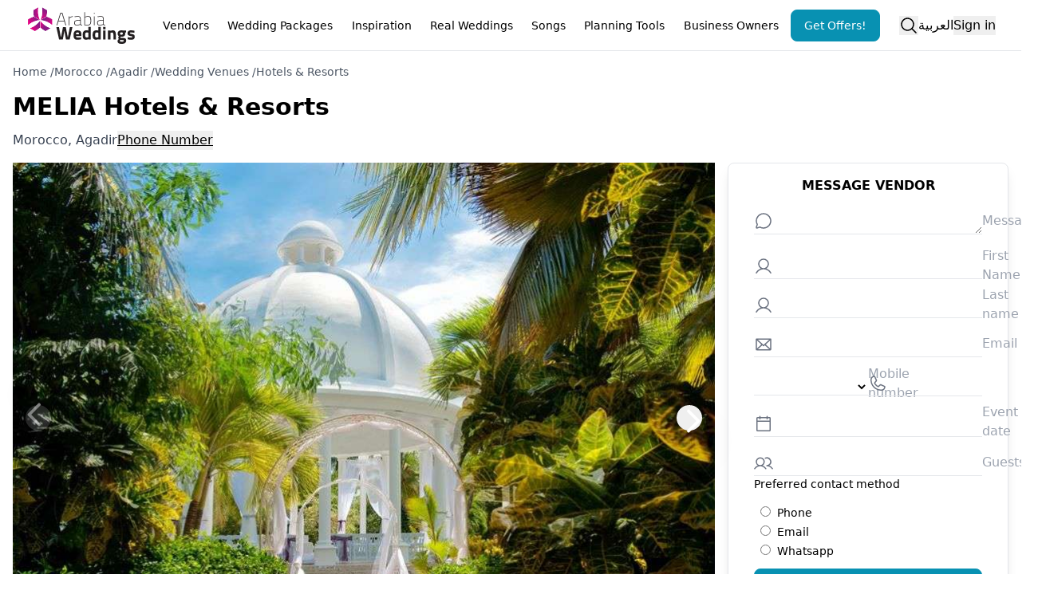

--- FILE ---
content_type: text/html; charset=utf-8
request_url: https://www.arabiaweddings.com/agadir/hotels-resorts/melia-hotels-resorts
body_size: 15166
content:
<!DOCTYPE html><html lang="en"><head><meta charSet="utf-8" data-next-head=""/><meta name="viewport" content="width=device-width, initial-scale=1" data-next-head=""/><link rel="preconnect" href="https://www.arabiaweddings.com/" data-next-head=""/><link rel="preconnect" href="https://imagesawe.s3.amazonaws.com" data-next-head=""/><link rel="icon" href="https://www.arabiaweddings.com/sites/default/files/favicon.ico" type="image/x-icon" data-next-head=""/><title data-next-head="">MELIA Hotels &amp; Resorts | Arabia Weddings</title><meta name="robots" content="index,follow" data-next-head=""/><meta name="description" content="MELIA Hotels &amp; Resorts, Morocco, Agadir" data-next-head=""/><link rel="alternate" hrefLang="en" href="https://www.arabiaweddings.com/agadir/hotels-resorts/melia-hotels-resorts" data-next-head=""/><link rel="alternate" hrefLang="ar" href="https://www.arabiaweddings.com/ar/agadir/hotels-resorts/melia-hotels-resorts" data-next-head=""/><link rel="alternate" hrefLang="x-default" href="https://www.arabiaweddings.com/agadir/hotels-resorts/melia-hotels-resorts" data-next-head=""/><meta name="twitter:creator" content="@arabiaweddings" data-next-head=""/><meta property="fb:app_id" content="139344822869284" data-next-head=""/><meta property="og:title" content="MELIA Hotels &amp; Resorts" data-next-head=""/><meta property="og:description" content="MELIA Hotels &amp; Resorts, Morocco, Agadir" data-next-head=""/><meta property="og:url" content="https://www.arabiaweddings.com/agadir/hotels-resorts/melia-hotels-resorts" data-next-head=""/><meta property="og:type" content="website" data-next-head=""/><meta property="og:image" content="https://imagesawe.s3.amazonaws.com/styles/max980/s3/companies/images/2019/11/melia_hotels_resorts.jpg?itok=ScgkCwrx" data-next-head=""/><meta property="og:image:alt" content="MELIA Hotels &amp; Resorts" data-next-head=""/><meta property="og:image:width" content="960" data-next-head=""/><meta property="og:image:height" content="639" data-next-head=""/><meta property="og:locale" content="en" data-next-head=""/><meta property="og:site_name" content="Arabia Weddings" data-next-head=""/><link rel="canonical" href="https://www.arabiaweddings.com/agadir/hotels-resorts/melia-hotels-resorts" data-next-head=""/><link rel="preload" href="https://imagesawe.s3.amazonaws.com/styles/max980/s3/companies/images/2019/11/melia_hotels_resorts.jpg?itok=ScgkCwrx" as="image" data-next-head=""/><link rel="preload" href="/_next/static/css/44d81c76f120e5fc.css" as="style"/><link rel="preload" href="/_next/static/css/99cbe3484699f8a4.css" as="style"/><link rel="stylesheet" href="/_next/static/css/44d81c76f120e5fc.css" data-n-g=""/><link rel="stylesheet" href="/_next/static/css/99cbe3484699f8a4.css" data-n-p=""/><noscript data-n-css=""></noscript><script defer="" noModule="" src="/_next/static/chunks/polyfills-42372ed130431b0a.js"></script><script defer="" src="/_next/static/chunks/6055-d268e9935d323ee0.js"></script><script defer="" src="/_next/static/chunks/5527-05169c625111c9d6.js"></script><script defer="" src="/_next/static/chunks/Navbar-1194fd7df8ebca9a.js"></script><script src="/_next/static/chunks/webpack-74c934d8a066d01e.js" defer=""></script><script src="/_next/static/chunks/framework-6c7847bd2f9deeed.js" defer=""></script><script src="/_next/static/chunks/main-ea109633022bd715.js" defer=""></script><script src="/_next/static/chunks/pages/_app-698ec0dac7be1dd0.js" defer=""></script><script src="/_next/static/chunks/774e569a-9f3261a8e514b59b.js" defer=""></script><script src="/_next/static/chunks/8805-6087cc7c406a5792.js" defer=""></script><script src="/_next/static/chunks/1051-2b78ec99138a32da.js" defer=""></script><script src="/_next/static/chunks/1160-96ade08a173de6bd.js" defer=""></script><script src="/_next/static/chunks/4800-e1e8a4c8048da00d.js" defer=""></script><script src="/_next/static/chunks/8699-5495085176b3003e.js" defer=""></script><script src="/_next/static/chunks/5493-991fc3c111fb2b94.js" defer=""></script><script src="/_next/static/chunks/6327-51d7f660450edebb.js" defer=""></script><script src="/_next/static/chunks/1770-53f3ed0055942774.js" defer=""></script><script src="/_next/static/chunks/66-f28ddd1e1850c01a.js" defer=""></script><script src="/_next/static/chunks/9887-61f84912bcf84419.js" defer=""></script><script src="/_next/static/chunks/1765-adb8020a851b813b.js" defer=""></script><script src="/_next/static/chunks/8773-3f1e63b40076dc46.js" defer=""></script><script src="/_next/static/chunks/7818-cbda49bc00e09a4a.js" defer=""></script><script src="/_next/static/chunks/676-6b2468708a971808.js" defer=""></script><script src="/_next/static/chunks/9327-78e8c1a342250973.js" defer=""></script><script src="/_next/static/chunks/pages/%5B...path%5D-fd16e3d663e8650e.js" defer=""></script><script src="/_next/static/AMxmR53N1e8BuTdQqJjNX/_buildManifest.js" defer=""></script><script src="/_next/static/AMxmR53N1e8BuTdQqJjNX/_ssgManifest.js" defer=""></script></head><body class="overflow-x-hidden bg-white text-black" dir="ltr"><link rel="preload" as="image" href="/_next/static/media/Arabia-Weddings-Logo.abf2b48c.svg"/><link rel="preload" as="image" href="https://imagesawe.s3.amazonaws.com/styles/max980/s3/companies/images/2019/11/melia_hotels_resorts.jpg?itok=ScgkCwrx"/><div id="__next"> <style>
    #nprogress {
      pointer-events: none;
    }
    #nprogress .bar {
      background: #29D;
      position: fixed;
      z-index: 9999;
      top: 0;
      left: 0;
      width: 100%;
      height: 3px;
    }
    #nprogress .peg {
      display: block;
      position: absolute;
      right: 0px;
      width: 100px;
      height: 100%;
      box-shadow: 0 0 10px #29D, 0 0 5px #29D;
      opacity: 1;
      -webkit-transform: rotate(3deg) translate(0px, -4px);
      -ms-transform: rotate(3deg) translate(0px, -4px);
      transform: rotate(3deg) translate(0px, -4px);
    }
    #nprogress .spinner {
      display: block;
      position: fixed;
      z-index: 1031;
      top: 15px;
      right: 15px;
    }
    #nprogress .spinner-icon {
      width: 18px;
      height: 18px;
      box-sizing: border-box;
      border: solid 2px transparent;
      border-top-color: #29D;
      border-left-color: #29D;
      border-radius: 50%;
      -webkit-animation: nprogresss-spinner 400ms linear infinite;
      animation: nprogress-spinner 400ms linear infinite;
    }
    .nprogress-custom-parent {
      overflow: hidden;
      position: relative;
    }
    .nprogress-custom-parent #nprogress .spinner,
    .nprogress-custom-parent #nprogress .bar {
      position: absolute;
    }
    @-webkit-keyframes nprogress-spinner {
      0% {
        -webkit-transform: rotate(0deg);
      }
      100% {
        -webkit-transform: rotate(360deg);
      }
    }
    @keyframes nprogress-spinner {
      0% {
        transform: rotate(0deg);
      }
      100% {
        transform: rotate(360deg);
      }
    }
  </style><section class="Toastify" aria-live="polite" aria-atomic="false" aria-relevant="additions text" aria-label="Notifications Alt+T"></section><header class="flex h-nav justify-center border-b bg-white p-4"><div class="m-auto flex size-full max-w-7xl items-center justify-between lg:px-4"><button type="button" class="space-y-2 lg:hidden" aria-label="Burger menu" aria-expanded="false"><div class="h-0.5 w-8 bg-gray-600"></div><div class="h-0.5 w-8 bg-gray-600"></div><div class="h-0.5 w-8 bg-gray-600"></div></button><a class="flex items-center justify-center" aria-label="Home page" href="/"><span style="box-sizing:border-box;display:inline-block;overflow:hidden;width:140px;height:46px;background:none;opacity:1;border:0;margin:0;padding:0;position:relative"><img alt="Arabia weddings logo" src="/_next/static/media/Arabia-Weddings-Logo.abf2b48c.svg" decoding="async" data-nimg="fixed" style="position:absolute;top:0;left:0;bottom:0;right:0;box-sizing:border-box;padding:0;border:none;margin:auto;display:block;width:0;height:0;min-width:100%;max-width:100%;min-height:100%;max-height:100%"/></span></a><nav aria-label="Main" data-orientation="horizontal" dir="ltr" class="relative items-center hidden flex-1 px-6 lg:block"><div style="position:relative"><ul data-orientation="horizontal" class="group flex flex-1 list-none justify-between" dir="ltr"><li><button id="radix-_R_pvl6_-trigger-vendors" data-state="closed" aria-expanded="false" aria-controls="radix-_R_pvl6_-content-vendors" class="group h-10 text-center items-center justify-center rounded-md bg-white text-break py-2 text-sm font-medium transition-colors hover:bg-gray-100 hover:text-gray-900 focus:bg-gray-100 focus:text-gray-900 focus:outline-none disabled:pointer-events-none disabled:opacity-50 data-[active]:bg-gray-100/50 data-[state=open]:bg-gray-100/50 group relative block px-0.5 lg:px-2" data-radix-collection-item="">Vendors</button></li><li><button id="radix-_R_pvl6_-trigger-weddingPackages" data-state="closed" aria-expanded="false" aria-controls="radix-_R_pvl6_-content-weddingPackages" class="group h-10 text-center items-center justify-center rounded-md bg-white text-break py-2 text-sm font-medium transition-colors hover:bg-gray-100 hover:text-gray-900 focus:bg-gray-100 focus:text-gray-900 focus:outline-none disabled:pointer-events-none disabled:opacity-50 data-[active]:bg-gray-100/50 data-[state=open]:bg-gray-100/50 group relative block px-0.5 lg:px-2" data-radix-collection-item="">Wedding Packages</button></li><li><button id="radix-_R_pvl6_-trigger-inspiration" data-state="closed" aria-expanded="false" aria-controls="radix-_R_pvl6_-content-inspiration" class="group h-10 text-center items-center justify-center rounded-md bg-white text-break py-2 text-sm font-medium transition-colors hover:bg-gray-100 hover:text-gray-900 focus:bg-gray-100 focus:text-gray-900 focus:outline-none disabled:pointer-events-none disabled:opacity-50 data-[active]:bg-gray-100/50 data-[state=open]:bg-gray-100/50 group relative block px-0.5 lg:px-2" data-radix-collection-item="">Inspiration</button></li><li><button id="radix-_R_pvl6_-trigger-realWeddings" data-state="closed" aria-expanded="false" aria-controls="radix-_R_pvl6_-content-realWeddings" class="group h-10 text-center items-center justify-center rounded-md bg-white text-break py-2 text-sm font-medium transition-colors hover:bg-gray-100 hover:text-gray-900 focus:bg-gray-100 focus:text-gray-900 focus:outline-none disabled:pointer-events-none disabled:opacity-50 data-[active]:bg-gray-100/50 data-[state=open]:bg-gray-100/50 group relative block px-0.5 lg:px-2" data-radix-collection-item="">Real Weddings</button></li><li><button id="radix-_R_pvl6_-trigger-songs" data-state="closed" aria-expanded="false" aria-controls="radix-_R_pvl6_-content-songs" class="group h-10 text-center items-center justify-center rounded-md bg-white text-break py-2 text-sm font-medium transition-colors hover:bg-gray-100 hover:text-gray-900 focus:bg-gray-100 focus:text-gray-900 focus:outline-none disabled:pointer-events-none disabled:opacity-50 data-[active]:bg-gray-100/50 data-[state=open]:bg-gray-100/50 group relative block px-0.5 lg:px-2" data-radix-collection-item="">Songs</button></li><li><button id="radix-_R_pvl6_-trigger-Planning Tools" data-state="closed" aria-expanded="false" aria-controls="radix-_R_pvl6_-content-Planning Tools" class="group h-10 text-center items-center justify-center rounded-md bg-white text-break py-2 text-sm font-medium transition-colors hover:bg-gray-100 hover:text-gray-900 focus:bg-gray-100 focus:text-gray-900 focus:outline-none disabled:pointer-events-none disabled:opacity-50 data-[active]:bg-gray-100/50 data-[state=open]:bg-gray-100/50 group relative block px-0.5 lg:px-2" data-radix-collection-item="">Planning Tools</button></li><li><button id="radix-_R_pvl6_-trigger-Business Owners" data-state="closed" aria-expanded="false" aria-controls="radix-_R_pvl6_-content-Business Owners" class="group h-10 text-center items-center justify-center rounded-md bg-white text-break py-2 text-sm font-medium transition-colors hover:bg-gray-100 hover:text-gray-900 focus:bg-gray-100 focus:text-gray-900 focus:outline-none disabled:pointer-events-none disabled:opacity-50 data-[active]:bg-gray-100/50 data-[state=open]:bg-gray-100/50 group relative block px-0.5 lg:px-2" data-radix-collection-item="">Business Owners</button></li><a class="h-auto rounded-lg capitalize transition-all disabled:cursor-not-allowed px-4 py-2 border border-cyan-600 bg-cyan-600 text-white hover:bg-cyan-700 focus:bg-cyan-700 active:bg-cyan-700 flex items-center justify-center text-nowrap text-sm" target="_parent" rel="noopener noreferrer" href="/get/offers?ref=nav">Get Offers!</a></ul></div><div class="absolute left-0 top-12 z-[99999] flex min-w-full justify-center"></div></nav><div class="flex h-full items-center justify-center gap-4 md:relative"><button type="button" aria-label="Open search"><svg xmlns="http://www.w3.org/2000/svg" width="1em" height="1em" fill="currentColor" viewBox="0 0 256 256" class="size-6"><path d="M229.66,218.34l-50.07-50.06a88.11,88.11,0,1,0-11.31,11.31l50.06,50.07a8,8,0,0,0,11.32-11.32ZM40,112a72,72,0,1,1,72,72A72.08,72.08,0,0,1,40,112Z"></path></svg></button><a class="hidden lg:block" title="ميليا اوتيل آند ريستورز" href="/ar/agadir/hotels-resorts/melia-hotels-resorts">العربية</a><button type="button" class="whitespace-nowrap">Sign in</button></div></div></header><main><article class="gap-x-8"><div class="max-w-7xl mx-auto my-4 flex w-full items-center justify-between px-4"><div class=" package_sectionBreadcrumbs__Qzaye "><button type="button" aria-label="Open/Close breadcrumbs" aria-expanded="false" class="text-left text-sm text-gray-700 lg:hidden">Home<!-- --> <!-- -->/<!-- --> ...<!-- --> <!-- -->/<!-- --> <!-- -->Hotels &amp; Resorts<!-- --> </button><nav aria-label="breadcrumbs" class="hidden lg:hidden text-sm text-gray-700"><ol class="flex flex-col flex-wrap gap-2"><li class="MobileBreadcrumbs_indentedCrumb__M0dA_ capitalize"><a target="_parent" href="/">Home</a> <span class="cursor-default"></span></li><li class="MobileBreadcrumbs_indentedCrumb__M0dA_ capitalize"><a target="_parent" href="/morocco">Morocco</a> <span class="cursor-default"></span></li><li class="MobileBreadcrumbs_indentedCrumb__M0dA_ capitalize"><a target="_parent" href="/agadir">Agadir</a> <span class="cursor-default"></span></li><li class="MobileBreadcrumbs_indentedCrumb__M0dA_ capitalize"><a target="_parent" href="/agadir/wedding-venues">Wedding Venues</a> <span class="cursor-default"></span></li><li class="MobileBreadcrumbs_indentedCrumb__M0dA_ capitalize"><a target="_parent" href="/agadir/hotels-resorts">Hotels &amp; Resorts</a> </li></ol></nav><nav aria-label="breadcrumbs" class="hidden lg:block"><ol class="flex flex-wrap gap-2"><li class="text-sm capitalize text-gray-600"><a target="_parent" href="/">Home</a> <span class="cursor-default">/</span></li><li class="text-sm capitalize text-gray-600"><a target="_parent" href="/morocco">Morocco</a> <span class="cursor-default">/</span></li><li class="text-sm capitalize text-gray-600"><a target="_parent" href="/agadir">Agadir</a> <span class="cursor-default">/</span></li><li class="text-sm capitalize text-gray-600"><a target="_parent" href="/agadir/wedding-venues">Wedding Venues</a> <span class="cursor-default">/</span></li><li class="text-sm capitalize text-gray-600"><a target="_parent" href="/agadir/hotels-resorts">Hotels &amp; Resorts</a> </li></ol></nav></div><div class="relative"><button class="md:hidden" id="headlessui-menu-button-_R_7ijvl6_" type="button" aria-haspopup="menu" aria-expanded="false" data-headlessui-state=""><svg xmlns="http://www.w3.org/2000/svg" width="1em" height="1em" fill="currentColor" viewBox="0 0 256 256" class="size-6"><path d="M140,128a12,12,0,1,1-12-12A12,12,0,0,1,140,128ZM128,72a12,12,0,1,0-12-12A12,12,0,0,0,128,72Zm0,112a12,12,0,1,0,12,12A12,12,0,0,0,128,184Z"></path></svg></button></div></div><header class="package_sectionHeader__MGNU0 w-full px-4 max-w-7xl mx-auto"><h1 class="my-3 flex items-center gap-2 text-2xl font-bold lg:text-3xl">MELIA Hotels &amp; Resorts</h1><div class="my-3 flex w-full flex-wrap items-center gap-4"><span class="capitalize text-gray-700">Morocco, Agadir</span><button type="button" class="underline hover:text-cyan-700 transition-all min-w-fit hidden lg:block">Phone Number</button><span hidden="" style="position:fixed;top:1px;left:1px;width:1px;height:0;padding:0;margin:-1px;overflow:hidden;clip:rect(0, 0, 0, 0);white-space:nowrap;border-width:0;display:none"></span><span hidden="" style="position:fixed;top:1px;left:1px;width:1px;height:0;padding:0;margin:-1px;overflow:hidden;clip:rect(0, 0, 0, 0);white-space:nowrap;border-width:0;display:none"></span></div></header><div class="package_section__uyB0n max-w-7xl mx-auto lg:mt-4"><section class="package_sectionGallery__DIipN relative h-80 md:h-[30rem] xl:h-[40rem]"><div class="absolute right-3 z-10 my-3 flex items-center gap-4"></div><div class="relative" role="region" aria-roledescription="carousel"><div class="h-full overflow-hidden"><div class="flex h-full"><div role="group" aria-roledescription="slide" class="min-w-0 shrink-0 grow-0 basis-full relative h-80 w-full md:h-[30rem] xl:h-[40rem]"><img alt="MELIA Hotels &amp; Resorts" title="MELIA Hotels &amp; Resorts" decoding="async" data-nimg="fill" class="object-cover" style="position:absolute;height:100%;width:100%;left:0;top:0;right:0;bottom:0;color:transparent" src="https://imagesawe.s3.amazonaws.com/styles/max980/s3/companies/images/2019/11/melia_hotels_resorts.jpg?itok=ScgkCwrx"/></div></div></div><button class="absolute top-1/2 size-8 -translate-y-1/2 rounded-full right-4 cursor-pointer hidden md:block"><svg xmlns="http://www.w3.org/2000/svg" width="1em" height="1em" fill="currentColor" viewBox="0 0 256 256" class="size-10 fill-white shadow-2xl"><path d="M184.49,136.49l-80,80a12,12,0,0,1-17-17L159,128,87.51,56.49a12,12,0,1,1,17-17l80,80A12,12,0,0,1,184.49,136.49Z"></path></svg><span class="sr-only">Next Slide</span></button><button disabled="" class="absolute top-1/2 size-8 -translate-y-1/2 rotate-180 rounded-full left-4 cursor-default opacity-50 hidden md:block"><svg xmlns="http://www.w3.org/2000/svg" width="1em" height="1em" fill="currentColor" viewBox="0 0 256 256" class="size-10 fill-white shadow-2xl"><path d="M184.49,136.49l-80,80a12,12,0,0,1-17-17L159,128,87.51,56.49a12,12,0,1,1,17-17l80,80A12,12,0,0,1,184.49,136.49Z"></path></svg><span class="sr-only">Prev Slide</span></button><span class="cursor-default rounded px-2 py-1 text-xs uppercase text-white absolute bottom-4 bg-gray-800/80 ltr:right-4 rtl:left-4">0<!-- --> / <!-- -->0</span></div></section><div class="package_sectionContent__VwHea relative"><div class="my-5 flex gap-4 text-sm text-gray-600 px-4 lg:px-0"></div><div class="prose px-4 lg:px-0"><h4 class="font-semibold">Categories</h4><ul><li>Hotels &amp; Resorts</li></ul></div><section class="px-4 lg:px-0"></section><hr class="my-4"/><section class="my-8 px-4 lg:px-0"><h3 id="inclusions" class="my-3 text-lg font-semibold capitalize scroll-mt-16">Share this page</h3><div class="mx-auto grid grid-cols-4 xs:grid-cols-8 lg:w-full"><a target="_blank" rel="noreferrer" class="m-1 inline-block flex-1" aria-label="Facebook share button" href="https://facebook.com/sharer/sharer.php?u="><div aria-hidden="true" class="bg-[#3b5998] flex h-10 w-full items-center justify-center rounded-md px-2 hover:opacity-80"><svg class="m-auto size-5 align-bottom text-white" aria-hidden="true" focusable="false" xmlns="http://www.w3.org/2000/svg" viewBox="0 0 512 512"><path fill="currentColor" d="M504 256C504 119 393 8 256 8S8 119 8 256c0 123.78 90.69 226.38 209.25 245V327.69h-63V256h63v-54.64c0-62.15 37-96.48 93.67-96.48 27.14 0 55.52 4.84 55.52 4.84v61h-31.28c-30.8 0-40.41 19.12-40.41 38.73V256h68.78l-11 71.69h-57.78V501C413.31 482.38 504 379.78 504 256z"></path></svg></div></a><a target="_blank" rel="noreferrer" class="m-1 inline-block flex-1" aria-label="Twitter share button" href="https://twitter.com/intent/tweet/?text=&amp;url="><div aria-hidden="true" class="bg-black flex h-10 w-full items-center justify-center rounded-md px-2 hover:opacity-80"><svg class="m-auto size-5 align-bottom text-white" aria-hidden="true" focusable="false" xmlns="http://www.w3.org/2000/svg" viewBox="0 0 300 300"><path fill="currentColor" d="M178.57 127.15 290.27 0h-26.46l-97.03 110.38L89.34 0H0l117.13 166.93L0 300.25h26.46l102.4-116.59 81.8 116.59h89.34M36.01 19.54H76.66l187.13 262.13h-40.66"></path></svg></div></a><a target="_blank" rel="noreferrer" class="m-1 inline-block flex-1" aria-label="Email share button" href="mailto:?subject=&amp;body="><div aria-hidden="true" class="bg-[#777777] flex h-10 w-full items-center justify-center rounded-md px-2 hover:opacity-80"><svg class="m-auto size-5 align-bottom text-white" aria-hidden="true" focusable="false" xmlns="http://www.w3.org/2000/svg" viewBox="0 0 24 24"><path fill="currentColor" d="M22 4H2C.9 4 0 4.9 0 6v12c0 1.1.9 2 2 2h20c1.1 0 2-.9 2-2V6c0-1.1-.9-2-2-2zM7.25 14.43l-3.5 2c-.08.05-.17.07-.25.07-.17 0-.34-.1-.43-.25-.14-.24-.06-.55.18-.68l3.5-2c.24-.14.55-.06.68.18.14.24.06.55-.18.68zm4.75.07c-.1 0-.2-.03-.27-.08l-8.5-5.5c-.23-.15-.3-.46-.15-.7.15-.22.46-.3.7-.14L12 13.4l8.23-5.32c.23-.15.54-.08.7.15.14.23.07.54-.16.7l-8.5 5.5c-.08.04-.17.07-.27.07zm8.93 1.75c-.1.16-.26.25-.43.25-.08 0-.17-.02-.25-.07l-3.5-2c-.24-.13-.32-.44-.18-.68s.44-.32.68-.18l3.5 2c.24.13.32.44.18.68z"></path></svg></div></a><a target="_blank" rel="noreferrer" class="m-1 inline-block flex-1" aria-label="Pinterest share button" href="https://pinterest.com/pin/create/button/?description=&amp;url="><div aria-hidden="true" class="bg-[#bd081c] flex h-10 w-full items-center justify-center rounded-md px-2 hover:opacity-80"><svg class="m-auto size-5 align-bottom text-white" aria-hidden="true" focusable="false" xmlns="http://www.w3.org/2000/svg" viewBox="0 0 496 512"><path fill="currentColor" d="M496 256c0 137-111 248-248 248-25.6 0-50.2-3.9-73.4-11.1 10.1-16.5 25.2-43.5 30.8-65 3-11.6 15.4-59 15.4-59 8.1 15.4 31.7 28.5 56.8 28.5 74.8 0 128.7-68.8 128.7-154.3 0-81.9-66.9-143.2-152.9-143.2-107 0-163.9 71.8-163.9 150.1 0 36.4 19.4 81.7 50.3 96.1 4.7 2.2 7.2 1.2 8.3-3.3.8-3.4 5-20.3 6.9-28.1.6-2.5.3-4.7-1.7-7.1-10.1-12.5-18.3-35.3-18.3-56.6 0-54.7 41.4-107.6 112-107.6 60.9 0 103.6 41.5 103.6 100.9 0 67.1-33.9 113.6-78 113.6-24.3 0-42.6-20.1-36.7-44.8 7-29.5 20.5-61.3 20.5-82.6 0-19-10.2-34.9-31.4-34.9-24.9 0-44.9 25.7-44.9 60.2 0 22 7.4 36.8 7.4 36.8s-24.5 103.8-29 123.2c-5 21.4-3 51.6-.9 71.2C65.4 450.9 0 361.1 0 256 0 119 111 8 248 8s248 111 248 248z"></path></svg></div></a><a target="_blank" rel="noreferrer" class="m-1 inline-block flex-1" aria-label="Linkedin share button" href="https://www.linkedin.com/shareArticle?mini=true&amp;amp&amp;url=&amp;title=&amp;source="><div aria-hidden="true" class="bg-[#0077b5] flex h-10 w-full items-center justify-center rounded-md px-2 hover:opacity-80"><svg class="m-auto size-5 align-bottom text-white" aria-hidden="true" focusable="false" xmlns="http://www.w3.org/2000/svg" viewBox="0 0 448 512"><path fill="currentColor" d="M416 32H31.9C14.3 32 0 46.5 0 64.3v383.4C0 465.5 14.3 480 31.9 480H416c17.6 0 32-14.5 32-32.3V64.3c0-17.8-14.4-32.3-32-32.3zM135.4 416H69V202.2h66.5V416zm-33.2-243c-21.3 0-38.5-17.3-38.5-38.5S80.9 96 102.2 96c21.2 0 38.5 17.3 38.5 38.5 0 21.3-17.2 38.5-38.5 38.5zm282.1 243h-66.4V312c0-24.8-.5-56.7-34.5-56.7-34.6 0-39.9 27-39.9 54.9V416h-66.4V202.2h63.7v29.2h.9c8.9-16.8 30.6-34.5 62.9-34.5 67.2 0 79.7 44.3 79.7 101.9V416z"></path></svg></div></a><a target="_blank" rel="noreferrer" class="m-1 inline-block flex-1" aria-label="Whatsapp share button" href="whatsapp://send?text=%20"><div aria-hidden="true" class="bg-[#25D366] flex h-10 w-full items-center justify-center rounded-md px-2 hover:opacity-80"><svg class="m-auto size-5 align-bottom text-white" aria-hidden="true" focusable="false" xmlns="http://www.w3.org/2000/svg" viewBox="0 0 24 24"><path fill="currentColor" d="M20.1 3.9C17.9 1.7 15 .5 12 .5 5.8.5.7 5.6.7 11.9c0 2 .5 3.9 1.5 5.6L.6 23.4l6-1.6c1.6.9 3.5 1.3 5.4 1.3 6.3 0 11.4-5.1 11.4-11.4-.1-2.8-1.2-5.7-3.3-7.8zM12 21.4c-1.7 0-3.3-.5-4.8-1.3l-.4-.2-3.5 1 1-3.4L4 17c-1-1.5-1.4-3.2-1.4-5.1 0-5.2 4.2-9.4 9.4-9.4 2.5 0 4.9 1 6.7 2.8 1.8 1.8 2.8 4.2 2.8 6.7-.1 5.2-4.3 9.4-9.5 9.4zm5.1-7.1c-.3-.1-1.7-.9-1.9-1-.3-.1-.5-.1-.7.1-.2.3-.8 1-.9 1.1-.2.2-.3.2-.6.1s-1.2-.5-2.3-1.4c-.9-.8-1.4-1.7-1.6-2-.2-.3 0-.5.1-.6s.3-.3.4-.5c.2-.1.3-.3.4-.5.1-.2 0-.4 0-.5C10 9 9.3 7.6 9 7c-.1-.4-.4-.3-.5-.3h-.6s-.4.1-.7.3c-.3.3-1 1-1 2.4s1 2.8 1.1 3c.1.2 2 3.1 4.9 4.3.7.3 1.2.5 1.6.6.7.2 1.3.2 1.8.1.6-.1 1.7-.7 1.9-1.3.2-.7.2-1.2.2-1.3-.1-.3-.3-.4-.6-.5z"></path></svg></div></a><a target="_blank" rel="noreferrer" class="m-1 inline-block flex-1" aria-label="Buffer share button" href="https://publish.buffer.com/compose?text=&amp;url="><div aria-hidden="true" class="bg-[#323b43] flex h-10 w-full items-center justify-center rounded-md px-2 hover:opacity-80"><svg class="m-auto size-5 align-bottom text-white" aria-hidden="true" focusable="false" xmlns="http://www.w3.org/2000/svg" viewBox="0 0 32 36"><path d="M.07 8.244L15.487.258 31.07 8.244l-15.583 8.014L.07 8.244zm4.9 7.014l10.517 5.172 10.629-5.172 4.954 2.414-15.583 7.586L.07 17.672l4.9-2.414zm0 9l10.517 5.704 10.629-5.704 4.954 2.648-15.583 8.352L.07 26.906l4.9-2.648z" fill="currentcolor"></path></svg></div></a><a target="_blank" rel="noreferrer" class="m-1 inline-block flex-1" aria-label="Tumblr share button" href="https://www.tumblr.com/share?t=&amp;u=&amp;v=3"><div aria-hidden="true" class="bg-[#35465c] flex h-10 w-full items-center justify-center rounded-md px-2 hover:opacity-80"><svg class="m-auto size-5 align-bottom text-white" aria-hidden="true" focusable="false" xmlns="http://www.w3.org/2000/svg" viewBox="0 0 260 260"><path fill="currentcolor" d="M210.857,197.545c-1.616-0.872-3.584-0.787-5.119,0.223c-11.62,7.638-23.4,11.511-35.016,11.511  c-6.242,0-11.605-1.394-16.416-4.275c-3.27-1.936-6.308-5.321-7.397-8.263c-1.057-2.797-1.045-10.327-1.029-20.748l0.005-63.543  h52.795c2.762,0,5-2.239,5-5V62.802c0-2.761-2.238-5-5-5h-52.795V5c0-2.761-2.238-5-5-5h-35.566c-2.528,0-4.658,1.887-4.964,4.397  c-1.486,12.229-4.258,22.383-8.247,30.196c-3.89,7.7-9.153,14.401-15.651,19.925c-5.206,4.44-14.118,8.736-26.49,12.769  c-2.058,0.671-3.45,2.589-3.45,4.754v35.41c0,2.761,2.238,5,5,5h28.953v82.666c0,12.181,1.292,21.347,3.952,28.026  c2.71,6.785,7.521,13.174,14.303,18.993c6.671,5.716,14.79,10.187,24.158,13.298c9.082,2.962,16.315,4.567,28.511,4.567  c10.31,0,20.137-1.069,29.213-3.179c8.921-2.082,19.017-5.761,30.008-10.934c1.753-0.825,2.871-2.587,2.871-4.524v-39.417  C213.484,200.108,212.476,198.418,210.857,197.545z"></path></svg></div></a></div></section><div class="w-full my-16"><ins class="adsbygoogle" style="display:block" data-ad-client="ca-pub-3253514827446364" data-ad-slot="7746448216" data-ad-format="auto" data-full-width-responsive="true"></ins></div><div class="sticky bottom-0 flex w-full items-center justify-center gap-4 bg-white py-3 shadow-[0px_-1px_20px_lightgray] lg:hidden"><button type="button" class="h-auto rounded-lg capitalize transition-all disabled:cursor-not-allowed border border-cyan-600 text-cyan-600 hover:bg-cyan-50 hover:text-cyan-700 focus:bg-cyan-50 focus:text-cyan-700 active:bg-cyan-50 active:text-cyan-700 px-4 py-3" aria-label="Phone Number"><svg xmlns="http://www.w3.org/2000/svg" width="1em" height="1em" fill="currentColor" viewBox="0 0 256 256" class="size-5"><path d="M222.37,158.46l-47.11-21.11-.13-.06a16,16,0,0,0-15.17,1.4,8.12,8.12,0,0,0-.75.56L134.87,160c-15.42-7.49-31.34-23.29-38.83-38.51l20.78-24.71c.2-.25.39-.5.57-.77a16,16,0,0,0,1.32-15.06l0-.12L97.54,33.64a16,16,0,0,0-16.62-9.52A56.26,56.26,0,0,0,32,80c0,79.4,64.6,144,144,144a56.26,56.26,0,0,0,55.88-48.92A16,16,0,0,0,222.37,158.46ZM176,208A128.14,128.14,0,0,1,48,80,40.2,40.2,0,0,1,82.87,40a.61.61,0,0,0,0,.12l21,47L83.2,111.86a6.13,6.13,0,0,0-.57.77,16,16,0,0,0-1,15.7c9.06,18.53,27.73,37.06,46.46,46.11a16,16,0,0,0,15.75-1.14,8.44,8.44,0,0,0,.74-.56L168.89,152l47,21.05h0s.08,0,.11,0A40.21,40.21,0,0,1,176,208Z"></path></svg></button><button type="button" class="h-auto rounded-lg capitalize transition-all disabled:cursor-not-allowed border border-cyan-600 bg-cyan-600 text-white hover:bg-cyan-700 focus:bg-cyan-700 active:bg-cyan-700 py-3 xs:px-20 px-5 font-semibold">Message Vendor</button><span hidden="" style="position:fixed;top:1px;left:1px;width:1px;height:0;padding:0;margin:-1px;overflow:hidden;clip:rect(0, 0, 0, 0);white-space:nowrap;border-width:0;display:none"></span><span hidden="" style="position:fixed;top:1px;left:1px;width:1px;height:0;padding:0;margin:-1px;overflow:hidden;clip:rect(0, 0, 0, 0);white-space:nowrap;border-width:0;display:none"></span></div></div><aside class="package_sectionAside__8XYZ9 hidden lg:block"><div class="flex flex-col gap-8 top-6 package_stickyForm__AVz8c"><div class="border flex flex-col items-center rounded-lg bg-white p-4 shadow-lg"><strong class="cursor-default font-semibold uppercase ">Message Vendor</strong><form id="form-package" class="flex w-full flex-col items-center gap-3 px-4"><div class="w-full  relative pt-6"><textarea dir="auto" rows="1" aria-label="Message" class="w-full bg-transparent transition-all Input_input__cDdvD  ltr:pr-5 rtl:pl-5" icon="[object Object]" autoComplete="off" id="6" required="" name="message"></textarea><label for="name" class="Input_label__4gD6Y">Message</label><svg xmlns="http://www.w3.org/2000/svg" width="1em" height="1em" fill="currentColor" viewBox="0 0 256 256" class="absolute bottom-3 size-6 text-gray-500 ltr:right-0 rtl:left-0"><path d="M128,24A104,104,0,0,0,36.18,176.88L24.83,210.93a16,16,0,0,0,20.24,20.24l34.05-11.35A104,104,0,1,0,128,24Zm0,192a87.87,87.87,0,0,1-44.06-11.81,8,8,0,0,0-6.54-.67L40,216,52.47,178.6a8,8,0,0,0-.66-6.54A88,88,0,1,1,128,216Z"></path></svg></div><div class="w-full  relative pt-6"><input dir="auto" aria-label="First Name" class="w-full bg-transparent rtl:text-right Input_input__cDdvD  ltr:pr-5 rtl:pl-5" icon="[object Object]" id="1" autoComplete="first name" required="" name="firstName"/><label for="name" class="Input_label__4gD6Y">First Name</label><svg xmlns="http://www.w3.org/2000/svg" width="1em" height="1em" fill="currentColor" viewBox="0 0 256 256" class="absolute bottom-1 size-6 text-gray-500 ltr:right-0 rtl:left-0"><path d="M230.92,212c-15.23-26.33-38.7-45.21-66.09-54.16a72,72,0,1,0-73.66,0C63.78,166.78,40.31,185.66,25.08,212a8,8,0,1,0,13.85,8c18.84-32.56,52.14-52,89.07-52s70.23,19.44,89.07,52a8,8,0,1,0,13.85-8ZM72,96a56,56,0,1,1,56,56A56.06,56.06,0,0,1,72,96Z"></path></svg></div><div class="w-full  relative pt-6"><input dir="auto" aria-label="Last name" class="w-full bg-transparent rtl:text-right Input_input__cDdvD  ltr:pr-5 rtl:pl-5" icon="[object Object]" id="5" autoComplete="last name" required="" name="lastName"/><label for="name" class="Input_label__4gD6Y">Last name</label><svg xmlns="http://www.w3.org/2000/svg" width="1em" height="1em" fill="currentColor" viewBox="0 0 256 256" class="absolute bottom-1 size-6 text-gray-500 ltr:right-0 rtl:left-0"><path d="M230.92,212c-15.23-26.33-38.7-45.21-66.09-54.16a72,72,0,1,0-73.66,0C63.78,166.78,40.31,185.66,25.08,212a8,8,0,1,0,13.85,8c18.84-32.56,52.14-52,89.07-52s70.23,19.44,89.07,52a8,8,0,1,0,13.85-8ZM72,96a56,56,0,1,1,56,56A56.06,56.06,0,0,1,72,96Z"></path></svg></div><div class="w-full  relative pt-6"><input dir="auto" aria-label="Email" class="w-full bg-transparent rtl:text-right Input_input__cDdvD  ltr:pr-5 rtl:pl-5" icon="[object Object]" id="2" type="mail" required="" name="email"/><label for="name" class="Input_label__4gD6Y">Email</label><svg xmlns="http://www.w3.org/2000/svg" width="1em" height="1em" fill="currentColor" viewBox="0 0 256 256" class="absolute bottom-1 size-6 text-gray-500 ltr:right-0 rtl:left-0"><path d="M224,48H32a8,8,0,0,0-8,8V192a16,16,0,0,0,16,16H216a16,16,0,0,0,16-16V56A8,8,0,0,0,224,48Zm-96,85.15L52.57,64H203.43ZM98.71,128,40,181.81V74.19Zm11.84,10.85,12,11.05a8,8,0,0,0,10.82,0l12-11.05,58,53.15H52.57ZM157.29,128,216,74.18V181.82Z"></path></svg></div><div class="w-full  flex items-end gap-2"><div class="relative w-1/2 flex-1 pt-6"><select autoComplete="tel-country-code" class="w-full bg-transparent Input_input__cDdvD " required="" aria-label="Country code" name="areaCode"></select><label class="Input_label__4gD6Y">Mobile number</label></div><div class="flex-1 relative pt-6"><input dir="auto" aria-label="Mobile number" class="w-full bg-transparent rtl:text-right Input_input__cDdvD  ltr:pr-5 rtl:pl-5" id="3" type="tel" required="" minLength="6" autoComplete="tel-national" title="You can only use numbers for phone number." icon="[object Object]" name="phoneNumber"/><svg xmlns="http://www.w3.org/2000/svg" width="1em" height="1em" fill="currentColor" viewBox="0 0 256 256" class="absolute bottom-1 size-6 text-gray-500 ltr:right-0 rtl:left-0"><path d="M222.37,158.46l-47.11-21.11-.13-.06a16,16,0,0,0-15.17,1.4,8.12,8.12,0,0,0-.75.56L134.87,160c-15.42-7.49-31.34-23.29-38.83-38.51l20.78-24.71c.2-.25.39-.5.57-.77a16,16,0,0,0,1.32-15.06l0-.12L97.54,33.64a16,16,0,0,0-16.62-9.52A56.26,56.26,0,0,0,32,80c0,79.4,64.6,144,144,144a56.26,56.26,0,0,0,55.88-48.92A16,16,0,0,0,222.37,158.46ZM176,208A128.14,128.14,0,0,1,48,80,40.2,40.2,0,0,1,82.87,40a.61.61,0,0,0,0,.12l21,47L83.2,111.86a6.13,6.13,0,0,0-.57.77,16,16,0,0,0-1,15.7c9.06,18.53,27.73,37.06,46.46,46.11a16,16,0,0,0,15.75-1.14,8.44,8.44,0,0,0,.74-.56L168.89,152l47,21.05h0s.08,0,.11,0A40.21,40.21,0,0,1,176,208Z"></path></svg></div></div><div class="w-full  relative pt-6"><input dir="auto" aria-label="Event date" class="w-full bg-transparent rtl:text-right Input_input__cDdvD  ltr:pr-5 rtl:pl-5" min="2026-01-14" id="4" type="date" required="" icon="[object Object]" name="date"/><label for="name" class="Input_label__4gD6Y">Event date</label><svg xmlns="http://www.w3.org/2000/svg" width="1em" height="1em" fill="currentColor" viewBox="0 0 256 256" class="absolute bottom-1 size-6 text-gray-500 ltr:right-0 rtl:left-0"><path d="M208,32H184V24a8,8,0,0,0-16,0v8H88V24a8,8,0,0,0-16,0v8H48A16,16,0,0,0,32,48V208a16,16,0,0,0,16,16H208a16,16,0,0,0,16-16V48A16,16,0,0,0,208,32ZM72,48v8a8,8,0,0,0,16,0V48h80v8a8,8,0,0,0,16,0V48h24V80H48V48ZM208,208H48V96H208V208Z"></path></svg></div><div class="w-full  relative pt-6"><input dir="auto" aria-label="Guests" class="w-full bg-transparent rtl:text-right Input_input__cDdvD  ltr:pr-5 rtl:pl-5" type="number" id="10" autoComplete="off" icon="[object Object]" name="guests"/><label for="name" class="Input_label__4gD6Y">Guests</label><svg xmlns="http://www.w3.org/2000/svg" width="1em" height="1em" fill="currentColor" viewBox="0 0 256 256" class="absolute bottom-1 size-6 text-gray-500 ltr:right-0 rtl:left-0"><path d="M117.25,157.92a60,60,0,1,0-66.5,0A95.83,95.83,0,0,0,3.53,195.63a8,8,0,1,0,13.4,8.74,80,80,0,0,1,134.14,0,8,8,0,0,0,13.4-8.74A95.83,95.83,0,0,0,117.25,157.92ZM40,108a44,44,0,1,1,44,44A44.05,44.05,0,0,1,40,108Zm210.14,98.7a8,8,0,0,1-11.07-2.33A79.83,79.83,0,0,0,172,168a8,8,0,0,1,0-16,44,44,0,1,0-16.34-84.87,8,8,0,1,1-5.94-14.85,60,60,0,0,1,55.53,105.64,95.83,95.83,0,0,1,47.22,37.71A8,8,0,0,1,250.14,206.7Z"></path></svg></div><fieldset class="w-full flex flex-wrap text-sm"><legend class="mb-3">Preferred contact method</legend><div class="my-1 ml-1 mr-2 rtl:ml-2 rtl:mr-1"><label><input id="7" required="" class="ml-1 mr-2 rtl:ml-2 rtl:mr-1" type="radio" aria-label="Preferred contact method: Phone" name="preferredContact" value="Phone"/>Phone</label></div><div class="my-1 ml-1 mr-2 rtl:ml-2 rtl:mr-1"><label><input id="7" required="" class="ml-1 mr-2 rtl:ml-2 rtl:mr-1" type="radio" aria-label="Preferred contact method: Email" name="preferredContact" value="Email"/>Email</label></div><div class="my-1 ml-1 mr-2 rtl:ml-2 rtl:mr-1"><label><input id="7" required="" class="ml-1 mr-2 rtl:ml-2 rtl:mr-1" type="radio" aria-label="Preferred contact method: Whatsapp" name="preferredContact" value="Whatsapp"/>Whatsapp</label></div></fieldset><button type="submit" class="h-auto rounded-lg capitalize transition-all disabled:cursor-not-allowed px-4 border border-cyan-600 bg-cyan-600 text-white hover:bg-cyan-700 focus:bg-cyan-700 active:bg-cyan-700 mt-2 w-full py-3">Send</button><span hidden="" style="position:fixed;top:1px;left:1px;width:1px;height:0;padding:0;margin:-1px;overflow:hidden;clip:rect(0, 0, 0, 0);white-space:nowrap;border-width:0;display:none"></span><p class="text-xs"></p></form></div><a class="h-auto rounded-lg capitalize transition-all disabled:cursor-not-allowed border border-cyan-600 text-cyan-600 hover:bg-cyan-50 hover:text-cyan-700 focus:bg-cyan-50 focus:text-cyan-700 active:bg-cyan-50 active:text-cyan-700 p-3 text-center font-semibold" href="/add/review?cid=2454947&amp;destination=/agadir/hotels-resorts/melia-hotels-resorts">Write review</a></div></aside></div></article></main><footer class="mt-8 w-full border-t bg-white py-8"><div class="mx-auto flex h-full w-11/12 flex-col items-center justify-center gap-5 xl:flex-row xl:gap-10"><div class="flex h-full flex-wrap items-center justify-center gap-2 pe-10 md:flex-row md:gap-0 xl:border-e"><a href="/about-us" class="px-2 text-sm text-gray-600 transition-colors hover:text-gray-500">About Us</a><a href="/privacy" class="px-2 text-sm text-gray-600 transition-colors hover:text-gray-500">Privacy Policy</a><a href="/terms" class="px-2 text-sm text-gray-600 transition-colors hover:text-gray-500">Terms of Use</a><a href="/contact-us" class="px-2 text-sm text-gray-600 transition-colors hover:text-gray-500">Contact Us</a><a href="/pro" class="px-2 text-sm text-gray-600 transition-colors hover:text-gray-500">Are you a vendor?</a><button type="button" class="px-2 text-sm text-gray-600 transition-colors hover:text-gray-500">Join Our Newsletter</button><span hidden="" style="position:fixed;top:1px;left:1px;width:1px;height:0;padding:0;margin:-1px;overflow:hidden;clip:rect(0, 0, 0, 0);white-space:nowrap;border-width:0;display:none"></span></div><div class="flex h-full flex-wrap items-center justify-center gap-5 xl:justify-start"><hr class="my-5 block w-full px-10 xl:hidden"/><a target="_blank" aria-label="Facebook" href="https://www.facebook.com/arabiaweddings" rel="noreferrer"><svg class="size-6 text-xl text-gray-700 transition-colors hover:text-gray-500" aria-hidden="true" focusable="false" xmlns="http://www.w3.org/2000/svg" viewBox="0 0 512 512"><path fill="currentColor" d="M504 256C504 119 393 8 256 8S8 119 8 256c0 123.78 90.69 226.38 209.25 245V327.69h-63V256h63v-54.64c0-62.15 37-96.48 93.67-96.48 27.14 0 55.52 4.84 55.52 4.84v61h-31.28c-30.8 0-40.41 19.12-40.41 38.73V256h68.78l-11 71.69h-57.78V501C413.31 482.38 504 379.78 504 256z"></path></svg></a><a target="_blank" aria-label="Twitter" href="https://twitter.com/arabiaweddings" rel="noreferrer"><svg class="size-6 text-xl text-gray-700 transition-colors hover:text-gray-500" aria-hidden="true" focusable="false" xmlns="http://www.w3.org/2000/svg" viewBox="0 0 300 300"><path fill="currentColor" d="M178.57 127.15 290.27 0h-26.46l-97.03 110.38L89.34 0H0l117.13 166.93L0 300.25h26.46l102.4-116.59 81.8 116.59h89.34M36.01 19.54H76.66l187.13 262.13h-40.66"></path></svg></a><a target="_blank" aria-label="Instagram" href="https://www.instagram.com/arabiaweddings/" rel="noreferrer"><svg class="size-6 text-xl text-gray-700 transition-colors hover:text-gray-500" aria-hidden="true" focusable="false" xmlns="http://www.w3.org/2000/svg" viewBox="0 0 448 512"><path fill="currentColor" d="M224.1 141c-63.6 0-114.9 51.3-114.9 114.9s51.3 114.9 114.9 114.9S339 319.5 339 255.9 287.7 141 224.1 141zm0 189.6c-41.1 0-74.7-33.5-74.7-74.7s33.5-74.7 74.7-74.7 74.7 33.5 74.7 74.7-33.6 74.7-74.7 74.7zm146.4-194.3c0 14.9-12 26.8-26.8 26.8-14.9 0-26.8-12-26.8-26.8s12-26.8 26.8-26.8 26.8 12 26.8 26.8zm76.1 27.2c-1.7-35.9-9.9-67.7-36.2-93.9-26.2-26.2-58-34.4-93.9-36.2-37-2.1-147.9-2.1-184.9 0-35.8 1.7-67.6 9.9-93.9 36.1s-34.4 58-36.2 93.9c-2.1 37-2.1 147.9 0 184.9 1.7 35.9 9.9 67.7 36.2 93.9s58 34.4 93.9 36.2c37 2.1 147.9 2.1 184.9 0 35.9-1.7 67.7-9.9 93.9-36.2 26.2-26.2 34.4-58 36.2-93.9 2.1-37 2.1-147.8 0-184.8zM398.8 388c-7.8 19.6-22.9 34.7-42.6 42.6-29.5 11.7-99.5 9-132.1 9s-102.7 2.6-132.1-9c-19.6-7.8-34.7-22.9-42.6-42.6-11.7-29.5-9-99.5-9-132.1s-2.6-102.7 9-132.1c7.8-19.6 22.9-34.7 42.6-42.6 29.5-11.7 99.5-9 132.1-9s102.7-2.6 132.1 9c19.6 7.8 34.7 22.9 42.6 42.6 11.7 29.5 9 99.5 9 132.1s2.7 102.7-9 132.1z"></path></svg></a><a target="_blank" aria-label="Pinterest" href="https://www.pinterest.com/arabiaweddings/" rel="noreferrer"><svg class="size-6 text-xl text-gray-700 transition-colors hover:text-gray-500" aria-hidden="true" focusable="false" xmlns="http://www.w3.org/2000/svg" viewBox="0 0 496 512"><path fill="currentColor" d="M496 256c0 137-111 248-248 248-25.6 0-50.2-3.9-73.4-11.1 10.1-16.5 25.2-43.5 30.8-65 3-11.6 15.4-59 15.4-59 8.1 15.4 31.7 28.5 56.8 28.5 74.8 0 128.7-68.8 128.7-154.3 0-81.9-66.9-143.2-152.9-143.2-107 0-163.9 71.8-163.9 150.1 0 36.4 19.4 81.7 50.3 96.1 4.7 2.2 7.2 1.2 8.3-3.3.8-3.4 5-20.3 6.9-28.1.6-2.5.3-4.7-1.7-7.1-10.1-12.5-18.3-35.3-18.3-56.6 0-54.7 41.4-107.6 112-107.6 60.9 0 103.6 41.5 103.6 100.9 0 67.1-33.9 113.6-78 113.6-24.3 0-42.6-20.1-36.7-44.8 7-29.5 20.5-61.3 20.5-82.6 0-19-10.2-34.9-31.4-34.9-24.9 0-44.9 25.7-44.9 60.2 0 22 7.4 36.8 7.4 36.8s-24.5 103.8-29 123.2c-5 21.4-3 51.6-.9 71.2C65.4 450.9 0 361.1 0 256 0 119 111 8 248 8s248 111 248 248z"></path></svg></a><a target="_blank" aria-label="Linkedin" href="https://www.linkedin.com/company/arabia-weddings" rel="noreferrer"><svg class="size-6 text-xl text-gray-700 transition-colors hover:text-gray-500" aria-hidden="true" focusable="false" xmlns="http://www.w3.org/2000/svg" viewBox="0 0 448 512"><path fill="currentColor" d="M416 32H31.9C14.3 32 0 46.5 0 64.3v383.4C0 465.5 14.3 480 31.9 480H416c17.6 0 32-14.5 32-32.3V64.3c0-17.8-14.4-32.3-32-32.3zM135.4 416H69V202.2h66.5V416zm-33.2-243c-21.3 0-38.5-17.3-38.5-38.5S80.9 96 102.2 96c21.2 0 38.5 17.3 38.5 38.5 0 21.3-17.2 38.5-38.5 38.5zm282.1 243h-66.4V312c0-24.8-.5-56.7-34.5-56.7-34.6 0-39.9 27-39.9 54.9V416h-66.4V202.2h63.7v29.2h.9c8.9-16.8 30.6-34.5 62.9-34.5 67.2 0 79.7 44.3 79.7 101.9V416z"></path></svg></a><a target="_blank" aria-label="Youtube" href="https://www.youtube.com/arabiaweddings/" rel="noreferrer"><svg class="size-6 text-xl text-gray-700 transition-colors hover:text-gray-500" aria-hidden="true" focusable="false" xmlns="http://www.w3.org/2000/svg" viewBox="0 0 576 512"><path fill="currentColor" d="M549.655 124.083c-6.281-23.65-24.787-42.276-48.284-48.597C458.781 64 288 64 288 64S117.22 64 74.629 75.486c-23.497 6.322-42.003 24.947-48.284 48.597-11.412 42.867-11.412 132.305-11.412 132.305s0 89.438 11.412 132.305c6.281 23.65 24.787 41.5 48.284 47.821C117.22 448 288 448 288 448s170.78 0 213.371-11.486c23.497-6.321 42.003-24.171 48.284-47.821 11.412-42.867 11.412-132.305 11.412-132.305s0-89.438-11.412-132.305zm-317.51 213.508V175.185l142.739 81.205-142.739 81.201z"></path></svg></a><a target="_blank" aria-label="Threads" href="https://www.threads.net/@arabiaweddings" rel="noreferrer"><svg class="size-6 text-xl text-gray-700 transition-colors hover:text-gray-500" aria-hidden="true" focusable="false" aria-label="Threads" height="100%" viewBox="0 0 192 192" width="100%" xmlns="http://www.w3.org/2000/svg"><path fill="currentColor" d="M141.537 88.9883C140.71 88.5919 139.87 88.2104 139.019 87.8451C137.537 60.5382 122.616 44.905 97.5619 44.745C97.4484 44.7443 97.3355 44.7443 97.222 44.7443C82.2364 44.7443 69.7731 51.1409 62.102 62.7807L75.881 72.2328C81.6116 63.5383 90.6052 61.6848 97.2286 61.6848C97.3051 61.6848 97.3819 61.6848 97.4576 61.6855C105.707 61.7381 111.932 64.1366 115.961 68.814C118.893 72.2193 120.854 76.925 121.825 82.8638C114.511 81.6207 106.601 81.2385 98.145 81.7233C74.3247 83.0954 59.0111 96.9879 60.0396 116.292C60.5615 126.084 65.4397 134.508 73.775 140.011C80.8224 144.663 89.899 146.938 99.3323 146.423C111.79 145.74 121.563 140.987 128.381 132.296C133.559 125.696 136.834 117.143 138.28 106.366C144.217 109.949 148.617 114.664 151.047 120.332C155.179 129.967 155.42 145.8 142.501 158.708C131.182 170.016 117.576 174.908 97.0135 175.059C74.2042 174.89 56.9538 167.575 45.7381 153.317C35.2355 139.966 29.8077 120.682 29.6052 96C29.8077 71.3178 35.2355 52.0336 45.7381 38.6827C56.9538 24.4249 74.2039 17.11 97.0132 16.9405C119.988 17.1113 137.539 24.4614 149.184 38.788C154.894 45.8136 159.199 54.6488 162.037 64.9503L178.184 60.6422C174.744 47.9622 169.331 37.0357 161.965 27.974C147.036 9.60668 125.202 0.195148 97.0695 0H96.9569C68.8816 0.19447 47.2921 9.6418 32.7883 28.0793C19.8819 44.4864 13.2244 67.3157 13.0007 95.9325L13 96L13.0007 96.0675C13.2244 124.684 19.8819 147.514 32.7883 163.921C47.2921 182.358 68.8816 191.806 96.9569 192H97.0695C122.03 191.827 139.624 185.292 154.118 170.811C173.081 151.866 172.51 128.119 166.26 113.541C161.776 103.087 153.227 94.5962 141.537 88.9883ZM98.4405 129.507C88.0005 130.095 77.1544 125.409 76.6196 115.372C76.2232 107.93 81.9158 99.626 99.0812 98.6368C101.047 98.5234 102.976 98.468 104.871 98.468C111.106 98.468 116.939 99.0737 122.242 100.233C120.264 124.935 108.662 128.946 98.4405 129.507Z"></path></svg></a></div></div></footer> </div><script id="__NEXT_DATA__" type="application/json">{"props":{"pageProps":{"pageData":{"language":"en","nid":"2454947","tid":"26762","type":"vendorNode","level":"vendorNode","categories":["Hotels \u0026 Resorts"],"price":null,"country":"Morocco","countryEn":"Morocco","city":"Agadir","cityEn":"Agadir","breadcrumbs":[{"label":"Morocco","path":"/morocco"},{"label":"Agadir","path":"/agadir"},{"label":"Wedding Venues","path":"/agadir/wedding-venues"},{"label":"Hotels \u0026 Resorts","path":"/agadir/hotels-resorts"}],"featured":0,"featuredPlus":0,"title":"MELIA Hotels \u0026 Resorts","address":null,"description":null,"languageSelector":{"path":"/agadir/hotels-resorts/melia-hotels-resorts","status":"1","title":"ميليا اوتيل آند ريستورز"},"meta":{"description":"MELIA Hotels \u0026 Resorts, Morocco, Agadir","title":"MELIA Hotels \u0026 Resorts"},"classification":null,"phone":"+212-536633196","mainImage":{"url":"https://imagesawe.s3.amazonaws.com/styles/max980/s3/companies/images/2019/11/melia_hotels_resorts.jpg?itok=ScgkCwrx","fid":"130425","alt":"MELIA Hotels \u0026 Resorts","title":"MELIA Hotels \u0026 Resorts","width":"960","height":"639"}},"editorsChoice":[],"dehydratedState":{"mutations":[],"queries":[]},"suggestedArticles":[],"suggestedPackages":[],"revalidate":21600,"__lang":"en","__namespaces":{"common":{"Message":"Message","Messages":"Messages","details":"Details","Inquiry":"Inquiry","Order":"Order","Request":"Request","Offer":"Offer","Home":"Home","weddingPackages":"Wedding Packages","Country code":"Country code","Phone number":"Mobile number","featured":"Featured","exclusive":"Exclusive","in":"in","next":"Next","previous":"Previous","married on":"Married on","sent on":"Sent on","value":"value","responsiveness":"Responsiveness","service":"Service","flexibility":"Flexibility","professionalism":"Professionalism","Arab":"Arab","International":"International","See more":"See more","See less":"See less","of":"of","close":"close","offersPopup":{"text":"Want to receive offers from wedding venues \u0026 suppliers?","yes":"Yes Please!","no":"No, Thanks!"},"log in":"Log in","sign up":"Sign up","next step":"Next step","Editor's choice":"Editor's Choice","About Us":"About Us","filters":"Filters","checklistAlert":"Stay Organized \u0026 On Track with This Wedding Planning Checklist!","getStarted":"Get Started","learnMore":"Learn More","Premium+ Vendor":"Premium+ Vendor","Faq":{"title":"Frequently Asked Questions","text":"Can't find the answer you're looking for? Feel free to","contact us":"contact us"}},"navbar":{"myChecklist":"My Checklist","weddingPackages":"Wedding Packages","viewAll":"View All","vendors":"Vendors","planningTools":"Planning Tools","inspiration":"Inspiration","realWeddings":"Real Weddings","songs":"Songs","signIn":"Sign in","signOut":" Sign out","myAccount":"My Account","dubai":"Dubai","abu dhabi":"Abu Dhabi","ajman":"Ajman","amman":"Amman","bahrain":"Bahrain","cyprus":"Cyprus","egypt":"Egypt","fujairah":"Fujairah","ras al khaimah":"Ras Al Khaimah","sharjah":"Sharjah","Bridal Fashion":"Bridal Fashion","Wedding Dresses":"Wedding Dresses","Wedding Dress Designers":"Wedding Dress Designers","Bridal Jewelry":"Bridal Jewelry","Engagement \u0026 Wedding Rings":"Engagement \u0026 Wedding Rings","Health \u0026 Beauty":"Health \u0026 Beauty","Bridal Makeup":"Bridal Makeup","Bridal Hairstyle":"Bridal Hairstyle","Wedding Planning":"Wedding Planning","Wedding Invitations":"Wedding Invitations","Wedding Shows \u0026 Events":"Wedding Shows \u0026 Events","Experts' Corner":"Experts' Corner","Wedding Design and Decor":"Wedding Design and Decor","Wedding Flowers":"Wedding Flowers","Wedding Cakes":"Wedding Cakes","Wedding Favors":"Wedding Favors","Wedding Photography":"Wedding Photography","Wedding Guests Etiquette":"Wedding Guests Etiquette","The Groom":"The Groom","Wedding Gifts and Registries":"Wedding Gifts and Registries","Honeymoon":"Honeymoon","Destination Weddings":"Destination Weddings","Wedding News":"Wedding News","Royal Weddings":"Royal Weddings","Celebrity Weddings":"Celebrity Weddings","Real Luxury Weddings":"Real Luxury Weddings","Real Weddings":"Real Weddings","Lebanese Weddings":"Lebanese Weddings","Qatar Weddings":"Qatar Weddings","UAE Weddings":"UAE Weddings","Jordan Weddings":"Jordan Weddings","Saudi Weddings":"Saudi Weddings","Bahrain Weddings":"Bahrain Weddings","Egyptian Weddings":"Egyptian Weddings","Indian Weddings":"Indian Weddings","Wedding Planning Checklist":"Wedding Planning Checklist","Honeymoon Packing List":"Honeymoon Packing List","Get Offers":"Get Offers","Other Tools":"Other Tools","First Dance Songs":"First Dance Songs","Wedding Entrance Songs":"Wedding Entrance Songs","Slideshow Songs":"Slideshow Songs","Zaffa":"Zaffa","myWedding":"My Wedding","myLeads":"My Leads","myRequests":"My Requests","Algeria":"Algeria","Bahrain":"Bahrain","Egypt":"Egypt","Iraq":"Iraq","Jordan":"Jordan","Kuwait":"Kuwait","Lebanon":"Lebanon","Morocco":"Morocco","Oman":"Oman","Palestine":"Palestine","Qatar":"Qatar","Saudi Arabia":"Saudi Arabia","Syria":"Syria","Tunisia":"Tunisia","United Arab Emirates":"United Arab Emirates","Yemen":"Yemen","Cyprus":"Cyprus","France":"France","Greece":"Greece","Italy":"Italy","Mexico":"Mexico","Portugal":"Portugal","Spain":"Spain","Turkey":"Turkey","Arab Countries":"Arab Countries","Other":"Other","International":"International","Vendor dashboard":"Vendor dashboard","Getting Married?":"Get Offers!","All Songs":"All Songs","Business Owners":"Business Owners","Directory Subscription":"Directory Subscription","Marketing Opportunities":"Marketing Opportunities","Business Dashboard":"Business Dashboard","Wedding Checklist":"Wedding Checklist","Honeymoon Checklist":"Honeymoon Checklist","Planning Tools":"Planning Tools","Don't have an account?":"Don't have an account?","Register Now!":"Register Now!"},"messages":{"search messages":"Search Messages","no search":"Can't find your search.","no messages":"You have no messages."},"footer":{"about":"About Us","media":"Media","privacy":"Privacy Policy","terms":"Terms of Use","contact-us":"Contact Us","vendors":"Are you a vendor?","newsletter":"Join Our Newsletter","email":"Email","country":"Country","language":"Language","user_type":"Are you interested in newsletters for","bride_groom":"Brides Or Grooms-to-Be","professional":"Wedding Professionals","join":"Join","en":"English","ar":"Arabic","invalid":{"email":"Email is invalid","country":"Country is invalid","language":"Language is invalid","user_type":"User type is invalid"},"error-message":"someting went wrong please try again","success-message":"You have been added successfully"},"error":{"401":"401 | Access Denied","404":"404 | Page Not found."},"vendor":{"title":"Message Vendor","First name":"First Name","Last name":"Last name","Email":"Email","Event date":"Event date","Guests":"Guests","Message":"Message","submitButton":"Send","prefferred contact":"Preferred contact method","phone":"Phone","email":"Email","whatsapp":"Whatsapp","footNote":"","incentiveFootNote":"","realWeddings":"Real Weddings","moreFrom":"More From","Packages":"Packages from","thanks":"Your message has been sent to the vendor","success modal message":"Thanks for contacting {{packageName}}","expires on":"Expires on","valid from":"Valid from","map":"Map","packages":"Packages","about":"About","outdoor capacity":"Outdoor Capacity","indoor capacity":"Indoor Capacity","phone number":"Phone Number","view map":"View Map","reviews":"Reviews","mention that you found them on AW":"Mention that you found them on Arabia Weddings!","website":"Website","address":"Address","social":"Social Media","categories":"Categories","review success alert":"Thank you for your valuable review. We will review it shortly and notify you once it is published.","per person":"per person","Write review":"Write review","Send to more vendors":"Send to more vendors","sent":"sent","share this page":"Share this page"},"listingPage":{"results":"Results","results_one":"Result","no results":"There are no results","all venues":"All Venues","package name":"Package Name","see details":"See Details","filters":"Filters","clear filter":"Clear Filters","view results":"View Results","list":"List","images":"Images","map":"Map","expires on":"Expires on","valid from":"Valid from","search":"Search","max indoor":"indoor","max outdoor":"outdoor","has packages":"Has Wedding Packages","request pricing":"Request Pricing","Where":"Where","Venue type":"Venue type","All Categories":"All Categories","article section title":"You will be interested in reading this:","vendor search":"Search by vendor name","per person":"pp","Vendors":"Vendors","Packages":"Packages","Inspiration":"Inspiration","weddingPackages":{"title":"Wedding Packages","description":"See details of the latest wedding packages and get connected to the venues in no time.","view more":"View More Pacakges"}},"listingSearch":{"Where":"Where","All Categories":"All Categories","all venues":"All Venues","Venue type":"Venue type","Looking for suppliers?":"Looking For Suppliers? Find Them Now:","view all":"View All Countries"},"tips":{"Get Offers Today":"Get Offers Today","Editor's choice":"Editor's Choice","Read More":"Read More"}}},"__N_SSG":true},"page":"/[...path]","query":{"path":["agadir","hotels-resorts","melia-hotels-resorts"]},"buildId":"AMxmR53N1e8BuTdQqJjNX","isFallback":false,"isExperimentalCompile":false,"dynamicIds":[93805],"gsp":true,"locale":"en","locales":["en","ar"],"defaultLocale":"en","scriptLoader":[]}</script></body></html>

--- FILE ---
content_type: application/javascript; charset=utf-8
request_url: https://www.arabiaweddings.com/_next/static/AMxmR53N1e8BuTdQqJjNX/_ssgManifest.js
body_size: 249
content:
self.__SSG_MANIFEST=new Set(["\u002F","\u002F404","\u002F[...path]","\u002Fabout-us","\u002Fcontact-us","\u002Fevents","\u002Fevents\u002F[eventPath]","\u002Fget\u002Foffers","\u002Flogin","\u002Fprivacy","\u002Fprofile","\u002Fregister","\u002Fterms","\u002Ftips","\u002Ftips\u002F[...tip]","\u002Fwedding-dress-designers","\u002Fwedding-dress-designers\u002F[...path]","\u002Fwedding-packages","\u002Fwedding-packages\u002F[country]","\u002Fwedding-packages\u002F[country]\u002F[city]","\u002Fwedding-packages\u002F[country]\u002F[city]\u002F[package]","\u002Fwedding-songs","\u002Fwedding-songs\u002F[...songPath]"]);self.__SSG_MANIFEST_CB&&self.__SSG_MANIFEST_CB()

--- FILE ---
content_type: application/javascript; charset=utf-8
request_url: https://www.arabiaweddings.com/_next/static/chunks/5527-05169c625111c9d6.js
body_size: 25711
content:
(self.webpackChunk_N_E=self.webpackChunk_N_E||[]).push([[5527],{7865:(e,t,n)=>{"use strict";n.d(t,{J:()=>i});var r=n(93521),a=n(36691);let o=new Map([["bold",r.createElement(r.Fragment,null,r.createElement("path",{d:"M124,216a12,12,0,0,1-12,12H48a12,12,0,0,1-12-12V40A12,12,0,0,1,48,28h64a12,12,0,0,1,0,24H60V204h52A12,12,0,0,1,124,216Zm108.49-96.49-40-40a12,12,0,0,0-17,17L195,116H112a12,12,0,0,0,0,24h83l-19.52,19.51a12,12,0,0,0,17,17l40-40A12,12,0,0,0,232.49,119.51Z"}))],["duotone",r.createElement(r.Fragment,null,r.createElement("path",{d:"M224,56V200a16,16,0,0,1-16,16H48V40H208A16,16,0,0,1,224,56Z",opacity:"0.2"}),r.createElement("path",{d:"M120,216a8,8,0,0,1-8,8H48a8,8,0,0,1-8-8V40a8,8,0,0,1,8-8h64a8,8,0,0,1,0,16H56V208h56A8,8,0,0,1,120,216Zm109.66-93.66-40-40a8,8,0,0,0-11.32,11.32L204.69,120H112a8,8,0,0,0,0,16h92.69l-26.35,26.34a8,8,0,0,0,11.32,11.32l40-40A8,8,0,0,0,229.66,122.34Z"}))],["fill",r.createElement(r.Fragment,null,r.createElement("path",{d:"M120,216a8,8,0,0,1-8,8H48a8,8,0,0,1-8-8V40a8,8,0,0,1,8-8h64a8,8,0,0,1,0,16H56V208h56A8,8,0,0,1,120,216Zm109.66-93.66-40-40A8,8,0,0,0,176,88v32H112a8,8,0,0,0,0,16h64v32a8,8,0,0,0,13.66,5.66l40-40A8,8,0,0,0,229.66,122.34Z"}))],["light",r.createElement(r.Fragment,null,r.createElement("path",{d:"M118,216a6,6,0,0,1-6,6H48a6,6,0,0,1-6-6V40a6,6,0,0,1,6-6h64a6,6,0,0,1,0,12H54V210h58A6,6,0,0,1,118,216Zm110.24-92.24-40-40a6,6,0,0,0-8.48,8.48L209.51,122H112a6,6,0,0,0,0,12h97.51l-29.75,29.76a6,6,0,1,0,8.48,8.48l40-40A6,6,0,0,0,228.24,123.76Z"}))],["regular",r.createElement(r.Fragment,null,r.createElement("path",{d:"M120,216a8,8,0,0,1-8,8H48a8,8,0,0,1-8-8V40a8,8,0,0,1,8-8h64a8,8,0,0,1,0,16H56V208h56A8,8,0,0,1,120,216Zm109.66-93.66-40-40a8,8,0,0,0-11.32,11.32L204.69,120H112a8,8,0,0,0,0,16h92.69l-26.35,26.34a8,8,0,0,0,11.32,11.32l40-40A8,8,0,0,0,229.66,122.34Z"}))],["thin",r.createElement(r.Fragment,null,r.createElement("path",{d:"M116,216a4,4,0,0,1-4,4H48a4,4,0,0,1-4-4V40a4,4,0,0,1,4-4h64a4,4,0,0,1,0,8H52V212h60A4,4,0,0,1,116,216Zm110.83-90.83-40-40a4,4,0,0,0-5.66,5.66L214.34,124H112a4,4,0,0,0,0,8H214.34l-33.17,33.17a4,4,0,0,0,5.66,5.66l40-40A4,4,0,0,0,226.83,125.17Z"}))]]),i=r.forwardRef((e,t)=>r.createElement(a.A,{ref:t,...e,weights:o}));i.displayName="SignOutIcon"},12731:(e,t,n)=>{"use strict";n.d(t,{A:()=>a});var r=n(21613);function a(e){return(0,r.w)(e,Date.now())}},16292:(e,t,n)=>{"use strict";let r;n.d(t,{A:()=>l});let a="undefined"!=typeof crypto&&crypto.randomUUID&&crypto.randomUUID.bind(crypto),o=new Uint8Array(16),i=[];for(let e=0;e<256;++e)i.push((e+256).toString(16).slice(1));let l=function(e,t,n){if(a&&!t&&!e)return a();let l=(e=e||{}).random??e.rng?.()??function(){if(!r){if("undefined"==typeof crypto||!crypto.getRandomValues)throw Error("crypto.getRandomValues() not supported. See https://github.com/uuidjs/uuid#getrandomvalues-not-supported");r=crypto.getRandomValues.bind(crypto)}return r(o)}();if(l.length<16)throw Error("Random bytes length must be >= 16");if(l[6]=15&l[6]|64,l[8]=63&l[8]|128,t){if((n=n||0)<0||n+16>t.length)throw RangeError(`UUID byte range ${n}:${n+15} is out of buffer bounds`);for(let e=0;e<16;++e)t[n+e]=l[e];return t}return function(e,t=0){return(i[e[t+0]]+i[e[t+1]]+i[e[t+2]]+i[e[t+3]]+"-"+i[e[t+4]]+i[e[t+5]]+"-"+i[e[t+6]]+i[e[t+7]]+"-"+i[e[t+8]]+i[e[t+9]]+"-"+i[e[t+10]]+i[e[t+11]]+i[e[t+12]]+i[e[t+13]]+i[e[t+14]]+i[e[t+15]]).toLowerCase()}(l)}},19984:(e,t,n)=>{"use strict";n.d(t,{S:()=>i});var r=n(93521),a=n(36691);let o=new Map([["bold",r.createElement(r.Fragment,null,r.createElement("path",{d:"M232.49,80.49l-128,128a12,12,0,0,1-17,0l-56-56a12,12,0,1,1,17-17L96,183,215.51,63.51a12,12,0,0,1,17,17Z"}))],["duotone",r.createElement(r.Fragment,null,r.createElement("path",{d:"M232,56V200a16,16,0,0,1-16,16H40a16,16,0,0,1-16-16V56A16,16,0,0,1,40,40H216A16,16,0,0,1,232,56Z",opacity:"0.2"}),r.createElement("path",{d:"M205.66,85.66l-96,96a8,8,0,0,1-11.32,0l-40-40a8,8,0,0,1,11.32-11.32L104,164.69l90.34-90.35a8,8,0,0,1,11.32,11.32Z"}))],["fill",r.createElement(r.Fragment,null,r.createElement("path",{d:"M216,40H40A16,16,0,0,0,24,56V200a16,16,0,0,0,16,16H216a16,16,0,0,0,16-16V56A16,16,0,0,0,216,40ZM205.66,85.66l-96,96a8,8,0,0,1-11.32,0l-40-40a8,8,0,0,1,11.32-11.32L104,164.69l90.34-90.35a8,8,0,0,1,11.32,11.32Z"}))],["light",r.createElement(r.Fragment,null,r.createElement("path",{d:"M228.24,76.24l-128,128a6,6,0,0,1-8.48,0l-56-56a6,6,0,0,1,8.48-8.48L96,191.51,219.76,67.76a6,6,0,0,1,8.48,8.48Z"}))],["regular",r.createElement(r.Fragment,null,r.createElement("path",{d:"M229.66,77.66l-128,128a8,8,0,0,1-11.32,0l-56-56a8,8,0,0,1,11.32-11.32L96,188.69,218.34,66.34a8,8,0,0,1,11.32,11.32Z"}))],["thin",r.createElement(r.Fragment,null,r.createElement("path",{d:"M226.83,74.83l-128,128a4,4,0,0,1-5.66,0l-56-56a4,4,0,0,1,5.66-5.66L96,194.34,221.17,69.17a4,4,0,1,1,5.66,5.66Z"}))]]),i=r.forwardRef((e,t)=>r.createElement(a.A,{ref:t,...e,weights:o}));i.displayName="CheckIcon"},26837:(e,t,n)=>{"use strict";n.d(t,{S:()=>i});var r=n(93521),a=n(36691);let o=new Map([["bold",r.createElement(r.Fragment,null,r.createElement("path",{d:"M233.86,110.48,65.8,14.58A20,20,0,0,0,37.15,38.64L67.33,128,37.15,217.36A20,20,0,0,0,56,244a20.1,20.1,0,0,0,9.81-2.58l.09-.06,168-96.07a20,20,0,0,0,0-34.81ZM63.19,215.26,88.61,140H144a12,12,0,0,0,0-24H88.61L63.18,40.72l152.76,87.17Z"}))],["duotone",r.createElement(r.Fragment,null,r.createElement("path",{d:"M227.91,134.86,59.93,231a8,8,0,0,1-11.44-9.67L80,128,48.49,34.72a8,8,0,0,1,11.44-9.67l168,95.85A8,8,0,0,1,227.91,134.86Z",opacity:"0.2"}),r.createElement("path",{d:"M231.87,114l-168-95.89A16,16,0,0,0,40.92,37.34L71.55,128,40.92,218.67A16,16,0,0,0,56,240a16.15,16.15,0,0,0,7.93-2.1l167.92-96.05a16,16,0,0,0,.05-27.89ZM56,224a.56.56,0,0,0,0-.12L85.74,136H144a8,8,0,0,0,0-16H85.74L56.06,32.16A.46.46,0,0,0,56,32l168,95.83Z"}))],["fill",r.createElement(r.Fragment,null,r.createElement("path",{d:"M240,127.89a16,16,0,0,1-8.18,14L63.9,237.9A16.15,16.15,0,0,1,56,240a16,16,0,0,1-15-21.33l27-79.95A4,4,0,0,1,71.72,136H144a8,8,0,0,0,8-8.53,8.19,8.19,0,0,0-8.26-7.47h-72a4,4,0,0,1-3.79-2.72l-27-79.94A16,16,0,0,1,63.84,18.07l168,95.89A16,16,0,0,1,240,127.89Z"}))],["light",r.createElement(r.Fragment,null,r.createElement("path",{d:"M230.88,115.69l-168-95.88a14,14,0,0,0-20,16.87L73.66,128,42.81,219.33A14,14,0,0,0,56,238a14.15,14.15,0,0,0,6.93-1.83L230.84,140.1a14,14,0,0,0,0-24.41Zm-5.95,14L57,225.73a2,2,0,0,1-2.86-2.42.42.42,0,0,0,0-.1L84.3,134H144a6,6,0,0,0,0-12H84.3L54.17,32.8a.3.3,0,0,0,0-.1,1.87,1.87,0,0,1,.6-2.2A1.85,1.85,0,0,1,57,30.25l168,95.89a1.93,1.93,0,0,1,1,1.74A2,2,0,0,1,224.93,129.66Z"}))],["regular",r.createElement(r.Fragment,null,r.createElement("path",{d:"M231.87,114l-168-95.89A16,16,0,0,0,40.92,37.34L71.55,128,40.92,218.67A16,16,0,0,0,56,240a16.15,16.15,0,0,0,7.93-2.1l167.92-96.05a16,16,0,0,0,.05-27.89ZM56,224a.56.56,0,0,0,0-.12L85.74,136H144a8,8,0,0,0,0-16H85.74L56.06,32.16A.46.46,0,0,0,56,32l168,95.83Z"}))],["thin",r.createElement(r.Fragment,null,r.createElement("path",{d:"M229.89,117.43l-168-95.88A12,12,0,0,0,44.7,36l31.08,92L44.71,220A12,12,0,0,0,56,236a12.13,12.13,0,0,0,5.93-1.57l167.94-96.08a12,12,0,0,0,0-20.92Zm-4,14L58,227.47a4,4,0,0,1-5.72-4.83l0-.07L82.87,132H144a4,4,0,0,0,0-8H82.87L52.26,33.37A3.89,3.89,0,0,1,53.44,29,4.13,4.13,0,0,1,56,28a3.88,3.88,0,0,1,1.93.54l168,95.87a4,4,0,0,1,0,7Z"}))]]),i=r.forwardRef((e,t)=>r.createElement(a.A,{ref:t,...e,weights:o}));i.displayName="PaperPlaneRightIcon"},27360:(e,t,n)=>{"use strict";n.d(t,{c:()=>i});var r=n(93521),a=n(36691);let o=new Map([["bold",r.createElement(r.Fragment,null,r.createElement("path",{d:"M128,20A108,108,0,0,0,31.85,177.23L21,209.66A20,20,0,0,0,46.34,235l32.43-10.81A108,108,0,1,0,128,20Zm0,192a84,84,0,0,1-42.06-11.27,12,12,0,0,0-6-1.62,12.1,12.1,0,0,0-3.8.62l-29.79,9.93,9.93-29.79a12,12,0,0,0-1-9.81A84,84,0,1,1,128,212Z"}))],["duotone",r.createElement(r.Fragment,null,r.createElement("path",{d:"M224,128A96,96,0,0,1,79.93,211.11h0L42.54,223.58a8,8,0,0,1-10.12-10.12l12.47-37.39h0A96,96,0,1,1,224,128Z",opacity:"0.2"}),r.createElement("path",{d:"M128,24A104,104,0,0,0,36.18,176.88L24.83,210.93a16,16,0,0,0,20.24,20.24l34.05-11.35A104,104,0,1,0,128,24Zm0,192a87.87,87.87,0,0,1-44.06-11.81,8,8,0,0,0-6.54-.67L40,216,52.47,178.6a8,8,0,0,0-.66-6.54A88,88,0,1,1,128,216Z"}))],["fill",r.createElement(r.Fragment,null,r.createElement("path",{d:"M232,128A104,104,0,0,1,79.12,219.82L45.07,231.17a16,16,0,0,1-20.24-20.24l11.35-34.05A104,104,0,1,1,232,128Z"}))],["light",r.createElement(r.Fragment,null,r.createElement("path",{d:"M128,26A102,102,0,0,0,38.35,176.69L26.73,211.56a14,14,0,0,0,17.71,17.71l34.87-11.62A102,102,0,1,0,128,26Zm0,192a90,90,0,0,1-45.06-12.08,6.09,6.09,0,0,0-3-.81,6.2,6.2,0,0,0-1.9.31L40.65,217.88a2,2,0,0,1-2.53-2.53L50.58,178a6,6,0,0,0-.5-4.91A90,90,0,1,1,128,218Z"}))],["regular",r.createElement(r.Fragment,null,r.createElement("path",{d:"M128,24A104,104,0,0,0,36.18,176.88L24.83,210.93a16,16,0,0,0,20.24,20.24l34.05-11.35A104,104,0,1,0,128,24Zm0,192a87.87,87.87,0,0,1-44.06-11.81,8,8,0,0,0-6.54-.67L40,216,52.47,178.6a8,8,0,0,0-.66-6.54A88,88,0,1,1,128,216Z"}))],["thin",r.createElement(r.Fragment,null,r.createElement("path",{d:"M128,28A100,100,0,0,0,40.53,176.5l-11.9,35.69a12,12,0,0,0,15.18,15.18l35.69-11.9A100,100,0,1,0,128,28Zm0,192a92,92,0,0,1-46.07-12.35,4.05,4.05,0,0,0-2-.54,3.93,3.93,0,0,0-1.27.21L41.28,219.78a4,4,0,0,1-5.06-5.06l12.46-37.38a4,4,0,0,0-.33-3.27A92,92,0,1,1,128,220Z"}))]]),i=r.forwardRef((e,t)=>r.createElement(a.A,{ref:t,...e,weights:o}));i.displayName="ChatCircleIcon"},28635:(e,t,n)=>{"use strict";n.d(t,{P:()=>l});var r=n(21613),a=n(12731),o=n(57184),i=n(55801);function l(e,t){var n,l;let s;return(0,o.r)((0,r.w)(t?.in||e,e),(n=(0,a.A)(t?.in||e),l=void 0,s=(0,i.a)(n,l?.in),isNaN(-1)?(0,r.w)(l?.in||n,NaN):(s.setDate(s.getDate()+-1),s)))}},30752:(e,t,n)=>{"use strict";n.d(t,{ru:()=>i});var r=n(93521),a=n(36691);let o=new Map([["bold",r.createElement(r.Fragment,null,r.createElement("path",{d:"M208,28H48A20,20,0,0,0,28,48V208a20,20,0,0,0,20,20H208a20,20,0,0,0,20-20V48A20,20,0,0,0,208,28Zm-4,24v92H179.31a19.86,19.86,0,0,0-14.14,5.86L147,168H109L90.83,149.86A19.86,19.86,0,0,0,76.69,144H52V52ZM52,204V168H75l18.14,18.14A19.86,19.86,0,0,0,107.31,192h41.38a19.86,19.86,0,0,0,14.14-5.86L181,168h23v36Zm35.51-87.51a12,12,0,0,1,17-17L116,111V76a12,12,0,0,1,24,0v35l11.51-11.52a12,12,0,0,1,17,17l-32,32a12,12,0,0,1-17,0Z"}))],["duotone",r.createElement(r.Fragment,null,r.createElement("path",{d:"M216,48V160H179.31a8,8,0,0,0-5.66,2.34l-19.31,19.32a8,8,0,0,1-5.66,2.34H107.31a8,8,0,0,1-5.66-2.34L82.34,162.34A8,8,0,0,0,76.68,160H40V48a8,8,0,0,1,8-8H208A8,8,0,0,1,216,48Z",opacity:"0.2"}),r.createElement("path",{d:"M208,32H48A16,16,0,0,0,32,48V208a16,16,0,0,0,16,16H208a16,16,0,0,0,16-16V48A16,16,0,0,0,208,32Zm0,16V152h-28.7A15.86,15.86,0,0,0,168,156.69L148.69,176H107.31L88,156.68A15.89,15.89,0,0,0,76.69,152H48V48Zm0,160H48V168H76.69L96,187.32A15.89,15.89,0,0,0,107.31,192h41.38A15.86,15.86,0,0,0,160,187.31L179.31,168H208v40ZM90.34,125.66a8,8,0,0,1,11.32-11.32L120,132.69V72a8,8,0,0,1,16,0v60.69l18.34-18.35a8,8,0,0,1,11.32,11.32l-32,32a8,8,0,0,1-11.32,0Z"}))],["fill",r.createElement(r.Fragment,null,r.createElement("path",{d:"M208,32H48A16,16,0,0,0,32,48V208a16,16,0,0,0,16,16H208a16,16,0,0,0,16-16V48A16,16,0,0,0,208,32ZM90.34,114.34a8,8,0,0,1,11.32,0L120,132.69V72a8,8,0,0,1,16,0v60.69l18.34-18.35a8,8,0,0,1,11.32,11.32l-32,32a8,8,0,0,1-11.32,0l-32-32A8,8,0,0,1,90.34,114.34ZM208,208H48V168H76.69L96,187.32A15.89,15.89,0,0,0,107.31,192h41.38A15.86,15.86,0,0,0,160,187.31L179.31,168H208v40Z"}))],["light",r.createElement(r.Fragment,null,r.createElement("path",{d:"M208,34H48A14,14,0,0,0,34,48V208a14,14,0,0,0,14,14H208a14,14,0,0,0,14-14V48A14,14,0,0,0,208,34ZM48,46H208a2,2,0,0,1,2,2V154H179.31a13.94,13.94,0,0,0-9.9,4.1L150.1,177.41a2,2,0,0,1-1.41.59H107.31a2,2,0,0,1-1.41-.58L86.59,158.1a13.94,13.94,0,0,0-9.9-4.1H46V48A2,2,0,0,1,48,46ZM208,210H48a2,2,0,0,1-2-2V166H76.69a2,2,0,0,1,1.41.58L97.41,185.9a13.94,13.94,0,0,0,9.9,4.1h41.38a13.94,13.94,0,0,0,9.9-4.1l19.31-19.31a2,2,0,0,1,1.41-.59H210v42A2,2,0,0,1,208,210ZM91.76,124.24a6,6,0,0,1,8.48-8.48L122,137.51V72a6,6,0,0,1,12,0v65.51l21.76-21.75a6,6,0,0,1,8.48,8.48l-32,32a6,6,0,0,1-8.48,0Z"}))],["regular",r.createElement(r.Fragment,null,r.createElement("path",{d:"M208,32H48A16,16,0,0,0,32,48V208a16,16,0,0,0,16,16H208a16,16,0,0,0,16-16V48A16,16,0,0,0,208,32Zm0,16V152h-28.7A15.86,15.86,0,0,0,168,156.69L148.69,176H107.31L88,156.69A15.86,15.86,0,0,0,76.69,152H48V48Zm0,160H48V168H76.69L96,187.31A15.86,15.86,0,0,0,107.31,192h41.38A15.86,15.86,0,0,0,160,187.31L179.31,168H208v40ZM90.34,125.66a8,8,0,0,1,11.32-11.32L120,132.69V72a8,8,0,0,1,16,0v60.69l18.34-18.35a8,8,0,0,1,11.32,11.32l-32,32a8,8,0,0,1-11.32,0Z"}))],["thin",r.createElement(r.Fragment,null,r.createElement("path",{d:"M208,36H48A12,12,0,0,0,36,48V208a12,12,0,0,0,12,12H208a12,12,0,0,0,12-12V48A12,12,0,0,0,208,36ZM48,44H208a4,4,0,0,1,4,4V156H179.31a12,12,0,0,0-8.48,3.51l-19.32,19.32a4,4,0,0,1-2.82,1.17H107.31a4,4,0,0,1-2.82-1.17L85.17,159.51A12,12,0,0,0,76.69,156H44V48A4,4,0,0,1,48,44ZM208,212H48a4,4,0,0,1-4-4V164H76.69a4,4,0,0,1,2.82,1.17l19.32,19.32a12,12,0,0,0,8.48,3.51h41.38a12,12,0,0,0,8.48-3.51l19.32-19.32a4,4,0,0,1,2.82-1.17H212v44A4,4,0,0,1,208,212ZM93.17,122.83a4,4,0,0,1,5.66-5.66L124,142.34V72a4,4,0,0,1,8,0v70.34l25.17-25.17a4,4,0,1,1,5.66,5.66l-32,32a4,4,0,0,1-5.66,0Z"}))]]),i=r.forwardRef((e,t)=>r.createElement(a.A,{ref:t,...e,weights:o}));i.displayName="TrayArrowDownIcon"},47372:(e,t,n)=>{"use strict";n.d(t,{A:()=>i});var r=n(93521),a=n(36691);let o=new Map([["bold",r.createElement(r.Fragment,null,r.createElement("path",{d:"M212.48,136.49l-82.06,82a60,60,0,0,1-84.85-84.88l98.16-97.89a40,40,0,0,1,56.56,56.59l-.17.16-95.8,92.22a12,12,0,1,1-16.64-17.3l95.71-92.12a16,16,0,0,0-22.7-22.56L62.53,150.57a36,36,0,0,0,50.93,50.91l82.06-82a12,12,0,0,1,17,17Z"}))],["duotone",r.createElement(r.Fragment,null,r.createElement("path",{d:"M180.75,104.75,204,128l-82.06,81.94a48,48,0,0,1-67.88-67.88L153.37,41.37a32,32,0,0,1,45.26,45.26Z",opacity:"0.2"}),r.createElement("path",{d:"M209.66,122.34a8,8,0,0,1,0,11.32l-82.05,82a56,56,0,0,1-79.2-79.21L147.67,35.73a40,40,0,1,1,56.61,56.55L105,193A24,24,0,1,1,71,159L154.3,74.38A8,8,0,1,1,165.7,85.6L82.39,170.31a8,8,0,1,0,11.27,11.36L192.93,81A24,24,0,1,0,159,47L59.76,147.68a40,40,0,1,0,56.53,56.62l82.06-82A8,8,0,0,1,209.66,122.34Z"}))],["fill",r.createElement(r.Fragment,null,r.createElement("path",{d:"M128,24A104,104,0,1,0,232,128,104.11,104.11,0,0,0,128,24Zm37.66,50.34a8,8,0,0,0-11.32,0L87.09,143A24,24,0,1,0,121,177l49.32-50.32a8,8,0,1,1,11.42,11.2l-49.37,50.38a40,40,0,1,1-56.62-56.51L143,63.09A24,24,0,1,1,177,97L109.71,165.6a8,8,0,1,1-11.42-11.2L165.6,85.71a8,8,0,0,0,.06-11.37Z"}))],["light",r.createElement(r.Fragment,null,r.createElement("path",{d:"M208.25,123.76a6,6,0,0,1,0,8.49l-82.06,82a54,54,0,0,1-76.36-76.39L149.1,37.14a38,38,0,1,1,53.77,53.72L103.59,191.54a22,22,0,1,1-31.15-31.09l83.28-84.67a6,6,0,0,1,8.56,8.42L81,168.91a10,10,0,1,0,14.11,14.18L194.35,82.4a26,26,0,1,0-36.74-36.8L58.33,146.28a42,42,0,1,0,59.37,59.44l82.06-82A6,6,0,0,1,208.25,123.76Z"}))],["regular",r.createElement(r.Fragment,null,r.createElement("path",{d:"M209.66,122.34a8,8,0,0,1,0,11.32l-82.05,82a56,56,0,0,1-79.2-79.21L147.67,35.73a40,40,0,1,1,56.61,56.55L105,193A24,24,0,1,1,71,159L154.3,74.38A8,8,0,1,1,165.7,85.6L82.39,170.31a8,8,0,1,0,11.27,11.36L192.93,81A24,24,0,1,0,159,47L59.76,147.68a40,40,0,1,0,56.53,56.62l82.06-82A8,8,0,0,1,209.66,122.34Z"}))],["thin",r.createElement(r.Fragment,null,r.createElement("path",{d:"M206.83,125.17a4,4,0,0,1,0,5.66l-82.06,82a52,52,0,0,1-73.54-73.55L150.52,38.55a36,36,0,1,1,50.94,50.9l-99.3,100.69a20,20,0,1,1-28.3-28.27l83.29-84.68a4,4,0,1,1,5.7,5.61L79.54,167.5a12,12,0,1,0,16.95,17L195.78,83.81A28,28,0,1,0,156.2,44.18L56.91,144.87a44,44,0,1,0,62.21,62.26l82-82A4,4,0,0,1,206.83,125.17Z"}))]]),i=r.forwardRef((e,t)=>r.createElement(a.A,{ref:t,...e,weights:o}));i.displayName="PaperclipIcon"},48164:(e,t,n)=>{"use strict";n.d(t,{E:()=>eg});var r,a,o,i,l,s=n(93521),u=n(17508);function c(e){if(null==e)return window;if("[object Window]"!==e.toString()){var t=e.ownerDocument;return t&&t.defaultView||window}return e}function f(e){var t=c(e).Element;return e instanceof t||e instanceof Element}function d(e){var t=c(e).HTMLElement;return e instanceof t||e instanceof HTMLElement}function p(e){if("undefined"==typeof ShadowRoot)return!1;var t=c(e).ShadowRoot;return e instanceof t||e instanceof ShadowRoot}var m=Math.max,h=Math.min,v=Math.round;function g(){var e=navigator.userAgentData;return null!=e&&e.brands&&Array.isArray(e.brands)?e.brands.map(function(e){return e.brand+"/"+e.version}).join(" "):navigator.userAgent}function y(){return!/^((?!chrome|android).)*safari/i.test(g())}function b(e,t,n){void 0===t&&(t=!1),void 0===n&&(n=!1);var r=e.getBoundingClientRect(),a=1,o=1;t&&d(e)&&(a=e.offsetWidth>0&&v(r.width)/e.offsetWidth||1,o=e.offsetHeight>0&&v(r.height)/e.offsetHeight||1);var i=(f(e)?c(e):window).visualViewport,l=!y()&&n,s=(r.left+(l&&i?i.offsetLeft:0))/a,u=(r.top+(l&&i?i.offsetTop:0))/o,p=r.width/a,m=r.height/o;return{width:p,height:m,top:u,right:s+p,bottom:u+m,left:s,x:s,y:u}}function w(e){var t=c(e);return{scrollLeft:t.pageXOffset,scrollTop:t.pageYOffset}}function E(e){return e?(e.nodeName||"").toLowerCase():null}function A(e){return((f(e)?e.ownerDocument:e.document)||window.document).documentElement}function M(e){return b(A(e)).left+w(e).scrollLeft}function x(e){return c(e).getComputedStyle(e)}function H(e){var t=x(e),n=t.overflow,r=t.overflowX,a=t.overflowY;return/auto|scroll|overlay|hidden/.test(n+a+r)}function O(e){var t=b(e),n=e.offsetWidth,r=e.offsetHeight;return 1>=Math.abs(t.width-n)&&(n=t.width),1>=Math.abs(t.height-r)&&(r=t.height),{x:e.offsetLeft,y:e.offsetTop,width:n,height:r}}function L(e){return"html"===E(e)?e:e.assignedSlot||e.parentNode||(p(e)?e.host:null)||A(e)}function Z(e,t){void 0===t&&(t=[]);var n,r=function e(t){return["html","body","#document"].indexOf(E(t))>=0?t.ownerDocument.body:d(t)&&H(t)?t:e(L(t))}(e),a=r===(null==(n=e.ownerDocument)?void 0:n.body),o=c(r),i=a?[o].concat(o.visualViewport||[],H(r)?r:[]):r,l=t.concat(i);return a?l:l.concat(Z(L(i)))}function V(e){return d(e)&&"fixed"!==x(e).position?e.offsetParent:null}function P(e){for(var t=c(e),n=V(e);n&&["table","td","th"].indexOf(E(n))>=0&&"static"===x(n).position;)n=V(n);return n&&("html"===E(n)||"body"===E(n)&&"static"===x(n).position)?t:n||function(e){var t=/firefox/i.test(g());if(/Trident/i.test(g())&&d(e)&&"fixed"===x(e).position)return null;var n=L(e);for(p(n)&&(n=n.host);d(n)&&0>["html","body"].indexOf(E(n));){var r=x(n);if("none"!==r.transform||"none"!==r.perspective||"paint"===r.contain||-1!==["transform","perspective"].indexOf(r.willChange)||t&&"filter"===r.willChange||t&&r.filter&&"none"!==r.filter)return n;n=n.parentNode}return null}(e)||t}var C="bottom",F="right",R="left",S="auto",k=["top",C,F,R],j="start",D="viewport",I="popper",N=k.reduce(function(e,t){return e.concat([t+"-"+j,t+"-end"])},[]),T=[].concat(k,[S]).reduce(function(e,t){return e.concat([t,t+"-"+j,t+"-end"])},[]),_=["beforeRead","read","afterRead","beforeMain","main","afterMain","beforeWrite","write","afterWrite"],B={placement:"bottom",modifiers:[],strategy:"absolute"};function U(){for(var e=arguments.length,t=Array(e),n=0;n<e;n++)t[n]=arguments[n];return!t.some(function(e){return!(e&&"function"==typeof e.getBoundingClientRect)})}var K={passive:!0};function z(e){return e.split("-")[0]}function W(e){return e.split("-")[1]}function G(e){return["top","bottom"].indexOf(e)>=0?"x":"y"}function q(e){var t,n=e.reference,r=e.element,a=e.placement,o=a?z(a):null,i=a?W(a):null,l=n.x+n.width/2-r.width/2,s=n.y+n.height/2-r.height/2;switch(o){case"top":t={x:l,y:n.y-r.height};break;case C:t={x:l,y:n.y+n.height};break;case F:t={x:n.x+n.width,y:s};break;case R:t={x:n.x-r.width,y:s};break;default:t={x:n.x,y:n.y}}var u=o?G(o):null;if(null!=u){var c="y"===u?"height":"width";switch(i){case j:t[u]=t[u]-(n[c]/2-r[c]/2);break;case"end":t[u]=t[u]+(n[c]/2-r[c]/2)}}return t}var $={top:"auto",right:"auto",bottom:"auto",left:"auto"};function Y(e){var t,n,r,a,o,i,l,s=e.popper,u=e.popperRect,f=e.placement,d=e.variation,p=e.offsets,m=e.position,h=e.gpuAcceleration,g=e.adaptive,y=e.roundOffsets,b=e.isFixed,w=p.x,E=void 0===w?0:w,M=p.y,H=void 0===M?0:M,O="function"==typeof y?y({x:E,y:H}):{x:E,y:H};E=O.x,H=O.y;var L=p.hasOwnProperty("x"),Z=p.hasOwnProperty("y"),V=R,S="top",k=window;if(g){var j=P(s),D="clientHeight",I="clientWidth";j===c(s)&&"static"!==x(j=A(s)).position&&"absolute"===m&&(D="scrollHeight",I="scrollWidth"),("top"===f||(f===R||f===F)&&"end"===d)&&(S=C,H-=(b&&j===k&&k.visualViewport?k.visualViewport.height:j[D])-u.height,H*=h?1:-1),(f===R||("top"===f||f===C)&&"end"===d)&&(V=F,E-=(b&&j===k&&k.visualViewport?k.visualViewport.width:j[I])-u.width,E*=h?1:-1)}var N=Object.assign({position:m},g&&$),T=!0===y?(t={x:E,y:H},n=c(s),r=t.x,a=t.y,{x:v(r*(o=n.devicePixelRatio||1))/o||0,y:v(a*o)/o||0}):{x:E,y:H};return(E=T.x,H=T.y,h)?Object.assign({},N,((l={})[S]=Z?"0":"",l[V]=L?"0":"",l.transform=1>=(k.devicePixelRatio||1)?"translate("+E+"px, "+H+"px)":"translate3d("+E+"px, "+H+"px, 0)",l)):Object.assign({},N,((i={})[S]=Z?H+"px":"",i[V]=L?E+"px":"",i.transform="",i))}var X={left:"right",right:"left",bottom:"top",top:"bottom"};function J(e){return e.replace(/left|right|bottom|top/g,function(e){return X[e]})}var Q={start:"end",end:"start"};function ee(e){return e.replace(/start|end/g,function(e){return Q[e]})}function et(e,t){var n=t.getRootNode&&t.getRootNode();if(e.contains(t))return!0;if(n&&p(n)){var r=t;do{if(r&&e.isSameNode(r))return!0;r=r.parentNode||r.host}while(r)}return!1}function en(e){return Object.assign({},e,{left:e.x,top:e.y,right:e.x+e.width,bottom:e.y+e.height})}function er(e,t,n){var r,a,o,i,l,s,u,d,p,h;return t===D?en(function(e,t){var n=c(e),r=A(e),a=n.visualViewport,o=r.clientWidth,i=r.clientHeight,l=0,s=0;if(a){o=a.width,i=a.height;var u=y();(u||!u&&"fixed"===t)&&(l=a.offsetLeft,s=a.offsetTop)}return{width:o,height:i,x:l+M(e),y:s}}(e,n)):f(t)?((r=b(t,!1,"fixed"===n)).top=r.top+t.clientTop,r.left=r.left+t.clientLeft,r.bottom=r.top+t.clientHeight,r.right=r.left+t.clientWidth,r.width=t.clientWidth,r.height=t.clientHeight,r.x=r.left,r.y=r.top,r):en((a=A(e),i=A(a),l=w(a),s=null==(o=a.ownerDocument)?void 0:o.body,u=m(i.scrollWidth,i.clientWidth,s?s.scrollWidth:0,s?s.clientWidth:0),d=m(i.scrollHeight,i.clientHeight,s?s.scrollHeight:0,s?s.clientHeight:0),p=-l.scrollLeft+M(a),h=-l.scrollTop,"rtl"===x(s||i).direction&&(p+=m(i.clientWidth,s?s.clientWidth:0)-u),{width:u,height:d,x:p,y:h}))}function ea(){return{top:0,right:0,bottom:0,left:0}}function eo(e){return Object.assign({},ea(),e)}function ei(e,t){return t.reduce(function(t,n){return t[n]=e,t},{})}function el(e,t){void 0===t&&(t={});var n,r,a,o,i,l,s,u,c=t,p=c.placement,v=void 0===p?e.placement:p,g=c.strategy,y=void 0===g?e.strategy:g,w=c.boundary,M=c.rootBoundary,H=c.elementContext,O=void 0===H?I:H,V=c.altBoundary,R=c.padding,S=void 0===R?0:R,j=eo("number"!=typeof S?S:ei(S,k)),N=e.rects.popper,T=e.elements[void 0!==V&&V?O===I?"reference":I:O],_=(n=f(T)?T:T.contextElement||A(e.elements.popper),r=void 0===w?"clippingParents":w,a=void 0===M?D:M,s=(l=[].concat("clippingParents"===r?(o=Z(L(n)),!f(i=["absolute","fixed"].indexOf(x(n).position)>=0&&d(n)?P(n):n)?[]:o.filter(function(e){return f(e)&&et(e,i)&&"body"!==E(e)})):[].concat(r),[a]))[0],(u=l.reduce(function(e,t){var r=er(n,t,y);return e.top=m(r.top,e.top),e.right=h(r.right,e.right),e.bottom=h(r.bottom,e.bottom),e.left=m(r.left,e.left),e},er(n,s,y))).width=u.right-u.left,u.height=u.bottom-u.top,u.x=u.left,u.y=u.top,u),B=b(e.elements.reference),U=q({reference:B,element:N,strategy:"absolute",placement:v}),K=en(Object.assign({},N,U)),z=O===I?K:B,W={top:_.top-z.top+j.top,bottom:z.bottom-_.bottom+j.bottom,left:_.left-z.left+j.left,right:z.right-_.right+j.right},G=e.modifiersData.offset;if(O===I&&G){var $=G[v];Object.keys(W).forEach(function(e){var t=[F,C].indexOf(e)>=0?1:-1,n=["top",C].indexOf(e)>=0?"y":"x";W[e]+=$[n]*t})}return W}function es(e,t,n){return m(e,h(t,n))}function eu(e,t,n){return void 0===n&&(n={x:0,y:0}),{top:e.top-t.height-n.y,right:e.right-t.width+n.x,bottom:e.bottom-t.height+n.y,left:e.left-t.width-n.x}}function ec(e){return["top",F,C,R].some(function(t){return e[t]>=0})}var ef=(o=void 0===(a=(r={defaultModifiers:[{name:"eventListeners",enabled:!0,phase:"write",fn:function(){},effect:function(e){var t=e.state,n=e.instance,r=e.options,a=r.scroll,o=void 0===a||a,i=r.resize,l=void 0===i||i,s=c(t.elements.popper),u=[].concat(t.scrollParents.reference,t.scrollParents.popper);return o&&u.forEach(function(e){e.addEventListener("scroll",n.update,K)}),l&&s.addEventListener("resize",n.update,K),function(){o&&u.forEach(function(e){e.removeEventListener("scroll",n.update,K)}),l&&s.removeEventListener("resize",n.update,K)}},data:{}},{name:"popperOffsets",enabled:!0,phase:"read",fn:function(e){var t=e.state,n=e.name;t.modifiersData[n]=q({reference:t.rects.reference,element:t.rects.popper,strategy:"absolute",placement:t.placement})},data:{}},{name:"computeStyles",enabled:!0,phase:"beforeWrite",fn:function(e){var t=e.state,n=e.options,r=n.gpuAcceleration,a=n.adaptive,o=n.roundOffsets,i=void 0===o||o,l={placement:z(t.placement),variation:W(t.placement),popper:t.elements.popper,popperRect:t.rects.popper,gpuAcceleration:void 0===r||r,isFixed:"fixed"===t.options.strategy};null!=t.modifiersData.popperOffsets&&(t.styles.popper=Object.assign({},t.styles.popper,Y(Object.assign({},l,{offsets:t.modifiersData.popperOffsets,position:t.options.strategy,adaptive:void 0===a||a,roundOffsets:i})))),null!=t.modifiersData.arrow&&(t.styles.arrow=Object.assign({},t.styles.arrow,Y(Object.assign({},l,{offsets:t.modifiersData.arrow,position:"absolute",adaptive:!1,roundOffsets:i})))),t.attributes.popper=Object.assign({},t.attributes.popper,{"data-popper-placement":t.placement})},data:{}},{name:"applyStyles",enabled:!0,phase:"write",fn:function(e){var t=e.state;Object.keys(t.elements).forEach(function(e){var n=t.styles[e]||{},r=t.attributes[e]||{},a=t.elements[e];d(a)&&E(a)&&(Object.assign(a.style,n),Object.keys(r).forEach(function(e){var t=r[e];!1===t?a.removeAttribute(e):a.setAttribute(e,!0===t?"":t)}))})},effect:function(e){var t=e.state,n={popper:{position:t.options.strategy,left:"0",top:"0",margin:"0"},arrow:{position:"absolute"},reference:{}};return Object.assign(t.elements.popper.style,n.popper),t.styles=n,t.elements.arrow&&Object.assign(t.elements.arrow.style,n.arrow),function(){Object.keys(t.elements).forEach(function(e){var r=t.elements[e],a=t.attributes[e]||{},o=Object.keys(t.styles.hasOwnProperty(e)?t.styles[e]:n[e]).reduce(function(e,t){return e[t]="",e},{});d(r)&&E(r)&&(Object.assign(r.style,o),Object.keys(a).forEach(function(e){r.removeAttribute(e)}))})}},requires:["computeStyles"]},{name:"offset",enabled:!0,phase:"main",requires:["popperOffsets"],fn:function(e){var t=e.state,n=e.options,r=e.name,a=n.offset,o=void 0===a?[0,0]:a,i=T.reduce(function(e,n){var r,a,i,l,s,u;return e[n]=(r=t.rects,i=[R,"top"].indexOf(a=z(n))>=0?-1:1,s=(l="function"==typeof o?o(Object.assign({},r,{placement:n})):o)[0],u=l[1],s=s||0,u=(u||0)*i,[R,F].indexOf(a)>=0?{x:u,y:s}:{x:s,y:u}),e},{}),l=i[t.placement],s=l.x,u=l.y;null!=t.modifiersData.popperOffsets&&(t.modifiersData.popperOffsets.x+=s,t.modifiersData.popperOffsets.y+=u),t.modifiersData[r]=i}},{name:"flip",enabled:!0,phase:"main",fn:function(e){var t=e.state,n=e.options,r=e.name;if(!t.modifiersData[r]._skip){for(var a=n.mainAxis,o=void 0===a||a,i=n.altAxis,l=void 0===i||i,s=n.fallbackPlacements,u=n.padding,c=n.boundary,f=n.rootBoundary,d=n.altBoundary,p=n.flipVariations,m=void 0===p||p,h=n.allowedAutoPlacements,v=t.options.placement,g=z(v)===v,y=s||(g||!m?[J(v)]:function(e){if(z(e)===S)return[];var t=J(e);return[ee(e),t,ee(t)]}(v)),b=[v].concat(y).reduce(function(e,n){var r,a,o,i,l,s,d,p,v,g,y,b;return e.concat(z(n)===S?(a=(r={placement:n,boundary:c,rootBoundary:f,padding:u,flipVariations:m,allowedAutoPlacements:h}).placement,o=r.boundary,i=r.rootBoundary,l=r.padding,s=r.flipVariations,p=void 0===(d=r.allowedAutoPlacements)?T:d,0===(y=(g=(v=W(a))?s?N:N.filter(function(e){return W(e)===v}):k).filter(function(e){return p.indexOf(e)>=0})).length&&(y=g),Object.keys(b=y.reduce(function(e,n){return e[n]=el(t,{placement:n,boundary:o,rootBoundary:i,padding:l})[z(n)],e},{})).sort(function(e,t){return b[e]-b[t]})):n)},[]),w=t.rects.reference,E=t.rects.popper,A=new Map,M=!0,x=b[0],H=0;H<b.length;H++){var O=b[H],L=z(O),Z=W(O)===j,V=["top",C].indexOf(L)>=0,P=V?"width":"height",D=el(t,{placement:O,boundary:c,rootBoundary:f,altBoundary:d,padding:u}),I=V?Z?F:R:Z?C:"top";w[P]>E[P]&&(I=J(I));var _=J(I),B=[];if(o&&B.push(D[L]<=0),l&&B.push(D[I]<=0,D[_]<=0),B.every(function(e){return e})){x=O,M=!1;break}A.set(O,B)}if(M)for(var U=m?3:1,K=function(e){var t=b.find(function(t){var n=A.get(t);if(n)return n.slice(0,e).every(function(e){return e})});if(t)return x=t,"break"},G=U;G>0&&"break"!==K(G);G--);t.placement!==x&&(t.modifiersData[r]._skip=!0,t.placement=x,t.reset=!0)}},requiresIfExists:["offset"],data:{_skip:!1}},{name:"preventOverflow",enabled:!0,phase:"main",fn:function(e){var t=e.state,n=e.options,r=e.name,a=n.mainAxis,o=n.altAxis,i=n.boundary,l=n.rootBoundary,s=n.altBoundary,u=n.padding,c=n.tether,f=void 0===c||c,d=n.tetherOffset,p=void 0===d?0:d,v=el(t,{boundary:i,rootBoundary:l,padding:u,altBoundary:s}),g=z(t.placement),y=W(t.placement),b=!y,w=G(g),E="x"===w?"y":"x",A=t.modifiersData.popperOffsets,M=t.rects.reference,x=t.rects.popper,H="function"==typeof p?p(Object.assign({},t.rects,{placement:t.placement})):p,L="number"==typeof H?{mainAxis:H,altAxis:H}:Object.assign({mainAxis:0,altAxis:0},H),Z=t.modifiersData.offset?t.modifiersData.offset[t.placement]:null,V={x:0,y:0};if(A){if(void 0===a||a){var S,k="y"===w?"top":R,D="y"===w?C:F,I="y"===w?"height":"width",N=A[w],T=N+v[k],_=N-v[D],B=f?-x[I]/2:0,U=y===j?M[I]:x[I],K=y===j?-x[I]:-M[I],q=t.elements.arrow,$=f&&q?O(q):{width:0,height:0},Y=t.modifiersData["arrow#persistent"]?t.modifiersData["arrow#persistent"].padding:ea(),X=Y[k],J=Y[D],Q=es(0,M[I],$[I]),ee=b?M[I]/2-B-Q-X-L.mainAxis:U-Q-X-L.mainAxis,et=b?-M[I]/2+B+Q+J+L.mainAxis:K+Q+J+L.mainAxis,en=t.elements.arrow&&P(t.elements.arrow),er=en?"y"===w?en.clientTop||0:en.clientLeft||0:0,eo=null!=(S=null==Z?void 0:Z[w])?S:0,ei=es(f?h(T,N+ee-eo-er):T,N,f?m(_,N+et-eo):_);A[w]=ei,V[w]=ei-N}if(void 0!==o&&o){var eu,ec,ef="x"===w?"top":R,ed="x"===w?C:F,ep=A[E],em="y"===E?"height":"width",eh=ep+v[ef],ev=ep-v[ed],eg=-1!==["top",R].indexOf(g),ey=null!=(ec=null==Z?void 0:Z[E])?ec:0,eb=eg?eh:ep-M[em]-x[em]-ey+L.altAxis,ew=eg?ep+M[em]+x[em]-ey-L.altAxis:ev,eE=f&&eg?(eu=es(eb,ep,ew))>ew?ew:eu:es(f?eb:eh,ep,f?ew:ev);A[E]=eE,V[E]=eE-ep}t.modifiersData[r]=V}},requiresIfExists:["offset"]},{name:"arrow",enabled:!0,phase:"main",fn:function(e){var t,n=e.state,r=e.name,a=e.options,o=n.elements.arrow,i=n.modifiersData.popperOffsets,l=z(n.placement),s=G(l),u=[R,F].indexOf(l)>=0?"height":"width";if(o&&i){var c,f=(c=a.padding,eo("number"!=typeof(c="function"==typeof c?c(Object.assign({},n.rects,{placement:n.placement})):c)?c:ei(c,k))),d=O(o),p="y"===s?"top":R,m="y"===s?C:F,h=n.rects.reference[u]+n.rects.reference[s]-i[s]-n.rects.popper[u],v=i[s]-n.rects.reference[s],g=P(o),y=g?"y"===s?g.clientHeight||0:g.clientWidth||0:0,b=f[p],w=y-d[u]-f[m],E=y/2-d[u]/2+(h/2-v/2),A=es(b,E,w);n.modifiersData[r]=((t={})[s]=A,t.centerOffset=A-E,t)}},effect:function(e){var t=e.state,n=e.options.element,r=void 0===n?"[data-popper-arrow]":n;null==r||("string"!=typeof r||(r=t.elements.popper.querySelector(r)))&&et(t.elements.popper,r)&&(t.elements.arrow=r)},requires:["popperOffsets"],requiresIfExists:["preventOverflow"]},{name:"hide",enabled:!0,phase:"main",requiresIfExists:["preventOverflow"],fn:function(e){var t=e.state,n=e.name,r=t.rects.reference,a=t.rects.popper,o=t.modifiersData.preventOverflow,i=el(t,{elementContext:"reference"}),l=el(t,{altBoundary:!0}),s=eu(i,r),u=eu(l,a,o),c=ec(s),f=ec(u);t.modifiersData[n]={referenceClippingOffsets:s,popperEscapeOffsets:u,isReferenceHidden:c,hasPopperEscaped:f},t.attributes.popper=Object.assign({},t.attributes.popper,{"data-popper-reference-hidden":c,"data-popper-escaped":f})}}]}).defaultModifiers)?[]:a,l=void 0===(i=r.defaultOptions)?B:i,function(e,t,n){void 0===n&&(n=l);var r,a,i={placement:"bottom",orderedModifiers:[],options:Object.assign({},B,l),modifiersData:{},elements:{reference:e,popper:t},attributes:{},styles:{}},s=[],u=!1,p={state:i,setOptions:function(n){var r,a,u,c,d,h,v="function"==typeof n?n(i.options):n;m(),i.options=Object.assign({},l,i.options,v),i.scrollParents={reference:f(e)?Z(e):e.contextElement?Z(e.contextElement):[],popper:Z(t)};var g=(a=Object.keys(r=[].concat(o,i.options.modifiers).reduce(function(e,t){var n=e[t.name];return e[t.name]=n?Object.assign({},n,t,{options:Object.assign({},n.options,t.options),data:Object.assign({},n.data,t.data)}):t,e},{})).map(function(e){return r[e]}),u=new Map,c=new Set,d=[],a.forEach(function(e){u.set(e.name,e)}),a.forEach(function(e){c.has(e.name)||function e(t){c.add(t.name),[].concat(t.requires||[],t.requiresIfExists||[]).forEach(function(t){if(!c.has(t)){var n=u.get(t);n&&e(n)}}),d.push(t)}(e)}),h=d,_.reduce(function(e,t){return e.concat(h.filter(function(e){return e.phase===t}))},[]));return i.orderedModifiers=g.filter(function(e){return e.enabled}),i.orderedModifiers.forEach(function(e){var t=e.name,n=e.options,r=e.effect;if("function"==typeof r){var a=r({state:i,name:t,instance:p,options:void 0===n?{}:n});s.push(a||function(){})}}),p.update()},forceUpdate:function(){if(!u){var e=i.elements,t=e.reference,n=e.popper;if(U(t,n)){i.rects={reference:(r=P(n),a="fixed"===i.options.strategy,o=d(r),m=d(r)&&(s=v((l=r.getBoundingClientRect()).width)/r.offsetWidth||1,f=v(l.height)/r.offsetHeight||1,1!==s||1!==f),h=A(r),g=b(t,m,a),y={scrollLeft:0,scrollTop:0},x={x:0,y:0},(o||!o&&!a)&&(("body"!==E(r)||H(h))&&(y=function(e){return e!==c(e)&&d(e)?{scrollLeft:e.scrollLeft,scrollTop:e.scrollTop}:w(e)}(r)),d(r)?(x=b(r,!0),x.x+=r.clientLeft,x.y+=r.clientTop):h&&(x.x=M(h))),{x:g.left+y.scrollLeft-x.x,y:g.top+y.scrollTop-x.y,width:g.width,height:g.height}),popper:O(n)},i.reset=!1,i.placement=i.options.placement,i.orderedModifiers.forEach(function(e){return i.modifiersData[e.name]=Object.assign({},e.data)});for(var r,a,o,l,s,f,m,h,g,y,x,L=0;L<i.orderedModifiers.length;L++){if(!0===i.reset){i.reset=!1,L=-1;continue}var Z=i.orderedModifiers[L],V=Z.fn,C=Z.options,F=void 0===C?{}:C,R=Z.name;"function"==typeof V&&(i=V({state:i,options:F,name:R,instance:p})||i)}}}},update:(r=function(){return new Promise(function(e){p.forceUpdate(),e(i)})},function(){return a||(a=new Promise(function(e){Promise.resolve().then(function(){a=void 0,e(r())})})),a}),destroy:function(){m(),u=!0}};if(!U(e,t))return p;function m(){s.forEach(function(e){return e()}),s=[]}return p.setOptions(n).then(function(e){!u&&n.onFirstUpdate&&n.onFirstUpdate(e)}),p}),ed=n(93479),ep=n.n(ed),em=function(e){return e.reduce(function(e,t){var n=t[0],r=t[1];return e[n]=r,e},{})},eh="undefined"!=typeof window&&window.document&&window.document.createElement?s.useLayoutEffect:s.useEffect,ev=[],eg=function(e,t,n){void 0===n&&(n={});var r=s.useRef(null),a={onFirstUpdate:n.onFirstUpdate,placement:n.placement||"bottom",strategy:n.strategy||"absolute",modifiers:n.modifiers||ev},o=s.useState({styles:{popper:{position:a.strategy,left:"0",top:"0"},arrow:{position:"absolute"}},attributes:{}}),i=o[0],l=o[1],c=s.useMemo(function(){return{name:"updateState",enabled:!0,phase:"write",fn:function(e){var t=e.state,n=Object.keys(t.elements);u.flushSync(function(){l({styles:em(n.map(function(e){return[e,t.styles[e]||{}]})),attributes:em(n.map(function(e){return[e,t.attributes[e]]}))})})},requires:["computeStyles"]}},[]),f=s.useMemo(function(){var e={onFirstUpdate:a.onFirstUpdate,placement:a.placement,strategy:a.strategy,modifiers:[].concat(a.modifiers,[c,{name:"applyStyles",enabled:!1}])};return ep()(r.current,e)?r.current||e:(r.current=e,e)},[a.onFirstUpdate,a.placement,a.strategy,a.modifiers,c]),d=s.useRef();return eh(function(){d.current&&d.current.setOptions(f)},[f]),eh(function(){if(null!=e&&null!=t){var r=(n.createPopper||ef)(e,t,f);return d.current=r,function(){r.destroy(),d.current=null}}},[e,t,n.createPopper]),{state:d.current?d.current.state:null,styles:i.styles,attributes:i.attributes,update:d.current?d.current.update:null,forceUpdate:d.current?d.current.forceUpdate:null}}},51284:(e,t,n)=>{"use strict";n.d(t,{A:()=>i});var r=n(93521),a=n(36691);let o=new Map([["bold",r.createElement(r.Fragment,null,r.createElement("path",{d:"M228,128a12,12,0,0,1-12,12H69l51.52,51.51a12,12,0,0,1-17,17l-72-72a12,12,0,0,1,0-17l72-72a12,12,0,0,1,17,17L69,116H216A12,12,0,0,1,228,128Z"}))],["duotone",r.createElement(r.Fragment,null,r.createElement("path",{d:"M112,56V200L40,128Z",opacity:"0.2"}),r.createElement("path",{d:"M216,120H120V56a8,8,0,0,0-13.66-5.66l-72,72a8,8,0,0,0,0,11.32l72,72A8,8,0,0,0,120,200V136h96a8,8,0,0,0,0-16ZM104,180.69,51.31,128,104,75.31Z"}))],["fill",r.createElement(r.Fragment,null,r.createElement("path",{d:"M224,128a8,8,0,0,1-8,8H120v64a8,8,0,0,1-13.66,5.66l-72-72a8,8,0,0,1,0-11.32l72-72A8,8,0,0,1,120,56v64h96A8,8,0,0,1,224,128Z"}))],["light",r.createElement(r.Fragment,null,r.createElement("path",{d:"M222,128a6,6,0,0,1-6,6H54.49l61.75,61.76a6,6,0,1,1-8.48,8.48l-72-72a6,6,0,0,1,0-8.48l72-72a6,6,0,0,1,8.48,8.48L54.49,122H216A6,6,0,0,1,222,128Z"}))],["regular",r.createElement(r.Fragment,null,r.createElement("path",{d:"M224,128a8,8,0,0,1-8,8H59.31l58.35,58.34a8,8,0,0,1-11.32,11.32l-72-72a8,8,0,0,1,0-11.32l72-72a8,8,0,0,1,11.32,11.32L59.31,120H216A8,8,0,0,1,224,128Z"}))],["thin",r.createElement(r.Fragment,null,r.createElement("path",{d:"M220,128a4,4,0,0,1-4,4H49.66l65.17,65.17a4,4,0,0,1-5.66,5.66l-72-72a4,4,0,0,1,0-5.66l72-72a4,4,0,0,1,5.66,5.66L49.66,124H216A4,4,0,0,1,220,128Z"}))]]),i=r.forwardRef((e,t)=>r.createElement(a.A,{ref:t,...e,weights:o}));i.displayName="ArrowLeftIcon"},54781:(e,t,n)=>{"use strict";n.d(t,{c:()=>i});var r=n(21613),a=n(12731),o=n(57184);function i(e,t){return(0,o.r)((0,r.w)(t?.in||e,e),(0,a.A)(t?.in||e))}},57184:(e,t,n)=>{"use strict";n.d(t,{r:()=>o});var r=n(70337),a=n(65101);function o(e,t,n){let[o,i]=(0,r.x)(n?.in,e,t);return+(0,a.o)(o)==+(0,a.o)(i)}},68007:(e,t,n)=>{"use strict";n.d(t,{o:()=>i});var r=n(93521),a=n(36691);let o=new Map([["bold",r.createElement(r.Fragment,null,r.createElement("path",{d:"M216.49,79.52l-56-56A12,12,0,0,0,152,20H56A20,20,0,0,0,36,40V216a20,20,0,0,0,20,20H200a20,20,0,0,0,20-20V88A12,12,0,0,0,216.49,79.52ZM160,57l23,23H160ZM60,212V44h76V92a12,12,0,0,0,12,12h48V212Z"}))],["duotone",r.createElement(r.Fragment,null,r.createElement("path",{d:"M208,88H152V32Z",opacity:"0.2"}),r.createElement("path",{d:"M213.66,82.34l-56-56A8,8,0,0,0,152,24H56A16,16,0,0,0,40,40V216a16,16,0,0,0,16,16H200a16,16,0,0,0,16-16V88A8,8,0,0,0,213.66,82.34ZM160,51.31,188.69,80H160ZM200,216H56V40h88V88a8,8,0,0,0,8,8h48V216Z"}))],["fill",r.createElement(r.Fragment,null,r.createElement("path",{d:"M213.66,82.34l-56-56A8,8,0,0,0,152,24H56A16,16,0,0,0,40,40V216a16,16,0,0,0,16,16H200a16,16,0,0,0,16-16V88A8,8,0,0,0,213.66,82.34ZM152,88V44l44,44Z"}))],["light",r.createElement(r.Fragment,null,r.createElement("path",{d:"M212.24,83.76l-56-56A6,6,0,0,0,152,26H56A14,14,0,0,0,42,40V216a14,14,0,0,0,14,14H200a14,14,0,0,0,14-14V88A6,6,0,0,0,212.24,83.76ZM158,46.48,193.52,82H158ZM200,218H56a2,2,0,0,1-2-2V40a2,2,0,0,1,2-2h90V88a6,6,0,0,0,6,6h50V216A2,2,0,0,1,200,218Z"}))],["regular",r.createElement(r.Fragment,null,r.createElement("path",{d:"M213.66,82.34l-56-56A8,8,0,0,0,152,24H56A16,16,0,0,0,40,40V216a16,16,0,0,0,16,16H200a16,16,0,0,0,16-16V88A8,8,0,0,0,213.66,82.34ZM160,51.31,188.69,80H160ZM200,216H56V40h88V88a8,8,0,0,0,8,8h48V216Z"}))],["thin",r.createElement(r.Fragment,null,r.createElement("path",{d:"M210.83,85.17l-56-56A4,4,0,0,0,152,28H56A12,12,0,0,0,44,40V216a12,12,0,0,0,12,12H200a12,12,0,0,0,12-12V88A4,4,0,0,0,210.83,85.17ZM156,41.65,198.34,84H156ZM200,220H56a4,4,0,0,1-4-4V40a4,4,0,0,1,4-4h92V88a4,4,0,0,0,4,4h52V216A4,4,0,0,1,200,220Z"}))]]),i=r.forwardRef((e,t)=>r.createElement(a.A,{ref:t,...e,weights:o}));i.displayName="FileIcon"},73762:(e,t,n)=>{"use strict";let r,a;n.d(t,{AM:()=>ea,ut:()=>ee,QT:()=>er});var o=n(87218),i=n(17577),l=n(93521),s=n(47146),u=n(75300),c=n(32686),f=n(79293),d=n(18274),p=n(95385),m=n(41351),h=n(79092),v=n(67813),g=n(74192),y=n(3113),b=n(22857),w=n(49230),E=n(14329),A=n(88012),M=n(4463),x=n(55015),H=n(48777),O=n(12440),L=n(65946),Z=n(2224),V=n(89497),P=n(39135),C=n(3188),F=n(31994),R=n(28875),S=n(4319),k=n(51587),j=n(91298),D=n(63912),I=Object.defineProperty,N=(e,t,n)=>{let r;return(r="symbol"!=typeof t?t+"":t)in e?I(e,r,{enumerable:!0,configurable:!0,writable:!0,value:n}):e[r]=n,n},T=((r=T||{})[r.Open=0]="Open",r[r.Closed=1]="Closed",r),_=((a=_||{})[a.OpenPopover=0]="OpenPopover",a[a.ClosePopover=1]="ClosePopover",a[a.SetButton=2]="SetButton",a[a.SetButtonId=3]="SetButtonId",a[a.SetPanel=4]="SetPanel",a[a.SetPanelId=5]="SetPanelId",a);let B={0:e=>0===e.popoverState?e:{...e,popoverState:0,__demoMode:!1},1:e=>1===e.popoverState?e:{...e,popoverState:1,__demoMode:!1},2:(e,t)=>e.button===t.button?e:{...e,button:t.button},3:(e,t)=>e.buttonId===t.buttonId?e:{...e,buttonId:t.buttonId},4:(e,t)=>e.panel===t.panel?e:{...e,panel:t.panel},5:(e,t)=>e.panelId===t.panelId?e:{...e,panelId:t.panelId}};class U extends j.u5{constructor(e){super(e),N(this,"actions",{close:()=>this.send({type:1}),refocusableClose:e=>{this.actions.close();let t=e?V.sb(e)?e:"current"in e&&V.sb(e.current)?e.current:this.state.button:this.state.button;null==t||t.focus()},open:()=>this.send({type:0}),setButtonId:e=>this.send({type:3,buttonId:e}),setButton:e=>this.send({type:2,button:e}),setPanelId:e=>this.send({type:5,panelId:e}),setPanel:e=>this.send({type:4,panel:e})}),N(this,"selectors",{isPortalled:e=>{if(!e.button||!e.panel)return!1;for(let t of document.querySelectorAll("body > *"))if(Number(null==t?void 0:t.contains(e.button))^Number(null==t?void 0:t.contains(e.panel)))return!0;let t=(0,P.iq)(),n=t.indexOf(e.button),r=(n+t.length-1)%t.length,a=(n+1)%t.length,o=t[r],i=t[a];return!e.panel.contains(o)&&!e.panel.contains(i)}});{let e=this.state.id,t=D.D.get(null);this.on(0,()=>t.actions.push(e)),this.on(1,()=>t.actions.pop(e))}}static new({id:e,__demoMode:t=!1}){return new U({id:e,__demoMode:t,popoverState:+!t,buttons:{current:[]},button:null,buttonId:null,panel:null,panelId:null,beforePanelSentinel:{current:null},afterPanelSentinel:{current:null},afterButtonSentinel:{current:null}})}reduce(e,t){return(0,C.Y)(t.type,B,e,t)}}var K=n(38638);let z=(0,l.createContext)(null);function W(e){let t=(0,l.useContext)(z);if(null===t){let t=Error(`<${e} /> is missing a parent <Popover /> component.`);throw Error.captureStackTrace&&Error.captureStackTrace(t,W),t}return t}let G=(0,l.createContext)(null);function q(){return(0,l.useContext)(G)}G.displayName="PopoverGroupContext";let $=(0,l.createContext)(null);$.displayName="PopoverPanelContext";let Y=R.Ac.RenderStrategy|R.Ac.Static;function X(e,t){let n=(0,l.useId)(),{id:r=`headlessui-popover-backdrop-${n}`,transition:a=!1,...o}=e,i=W("Popover.Backdrop"),s=(0,L.y)(i,(0,l.useCallback)(e=>e.popoverState,[])),[u,f]=(0,l.useState)(null),d=(0,w.P)(t,f),p=(0,O.O_)(),[m,h]=(0,A.p)(a,u,null!==p?(p&O.Uw.Open)===O.Uw.Open:s===T.Open),v=(0,c._)(e=>{if((0,Z.l)(e.currentTarget))return e.preventDefault();i.actions.close()}),g=(0,l.useMemo)(()=>({open:s===T.Open}),[s]),y={ref:d,id:r,"aria-hidden":!0,onClick:v,...(0,A.B)(h)};return(0,R.Ci)()({ourProps:y,theirProps:o,slot:g,defaultTag:"div",features:Y,visible:m,name:"Popover.Backdrop"})}let J=R.Ac.RenderStrategy|R.Ac.Static,Q=(0,R.FX)(function(e,t){var n;let r=(0,l.useId)(),{__demoMode:a=!1,...o}=e,i=function({id:e,__demoMode:t=!1}){let n=(0,l.useMemo)(()=>U.new({id:e,__demoMode:t}),[]);return(0,K.X)(()=>n.dispose()),n}({id:r,__demoMode:a}),s=(0,l.useRef)(null),u=(0,w.P)(t,(0,w.a)(e=>{s.current=e})),[d,m,g,b,E]=(0,L.y)(i,(0,l.useCallback)(e=>[e.popoverState,e.button,e.panel,e.buttonId,e.panelId],[])),A=(0,v.g)(null!=(n=s.current)?n:m),H=(0,p.Y)(b),Z=(0,p.Y)(E),F=(0,l.useMemo)(()=>({buttonId:H,panelId:Z,close:i.actions.close}),[H,Z,i]),S=q(),j=null==S?void 0:S.registerPopover,D=(0,c._)(()=>{var e;return null!=(e=null==S?void 0:S.isFocusWithinPopoverGroup())?e:(null==A?void 0:A.activeElement)&&((null==m?void 0:m.contains(A.activeElement))||(null==g?void 0:g.contains(A.activeElement)))});(0,l.useEffect)(()=>null==j?void 0:j(F),[j,F]);let[I,N]=(0,k.k2)(),_=(0,y.xA)(m),B=(0,y.iq)({mainTreeNode:_,portals:I,defaultContainers:[{get current(){return i.state.button}},{get current(){return i.state.panel}}]});(0,f.M)(null==A?void 0:A.defaultView,"focus",e=>{var t,n,r,a,o,l;e.target!==window&&V.Lk(e.target)&&i.state.popoverState===T.Open&&(D()||i.state.button&&i.state.panel&&(B.contains(e.target)||null!=(n=null==(t=i.state.beforePanelSentinel.current)?void 0:t.contains)&&n.call(t,e.target)||null!=(a=null==(r=i.state.afterPanelSentinel.current)?void 0:r.contains)&&a.call(r,e.target)||null!=(l=null==(o=i.state.afterButtonSentinel.current)?void 0:o.contains)&&l.call(o,e.target)||i.actions.close()))},!0);let W=d===T.Open;(0,h.j)(W,B.resolveContainers,(e,t)=>{i.actions.close(),(0,P.Bm)(t,P.MZ.Loose)||(e.preventDefault(),null==m||m.focus())});let G=(0,l.useMemo)(()=>({open:d===T.Open,close:i.actions.refocusableClose}),[d,i]),Y=(0,L.y)(i,(0,l.useCallback)(e=>(0,C.Y)(e.popoverState,{[T.Open]:O.Uw.Open,[T.Closed]:O.Uw.Closed}),[])),X=(0,R.Ci)();return l.createElement(y.H5,{node:_},l.createElement(x.St,null,l.createElement($.Provider,{value:null},l.createElement(z.Provider,{value:i},l.createElement(M.e,{value:i.actions.refocusableClose},l.createElement(O.El,{value:Y},l.createElement(N,null,X({ourProps:{ref:u},theirProps:o,slot:G,defaultTag:"div",name:"Popover"}))))))))}),ee=(0,R.FX)(function(e,t){let n=(0,l.useId)(),{id:r=`headlessui-popover-button-${n}`,disabled:a=!1,autoFocus:u=!1,...f}=e,d=W("Popover.Button"),[p,m,h,y,b,A,M]=(0,L.y)(d,(0,l.useCallback)(e=>[e.popoverState,d.selectors.isPortalled(e),e.button,e.buttonId,e.panel,e.panelId,e.afterButtonSentinel],[])),O=(0,l.useRef)(null),F=`headlessui-focus-sentinel-${(0,l.useId)()}`,k=q(),j=null==k?void 0:k.closeOthers,D=null!==(0,l.useContext)($);(0,l.useEffect)(()=>{if(!D)return d.actions.setButtonId(r),()=>d.actions.setButtonId(null)},[D,r,d]);let[I]=(0,l.useState)(()=>Symbol()),N=(0,w.P)(O,t,(0,x.Xc)(),(0,c._)(e=>{if(!D){if(e)d.state.buttons.current.push(I);else{let e=d.state.buttons.current.indexOf(I);-1!==e&&d.state.buttons.current.splice(e,1)}d.state.buttons.current.length>1&&console.warn("You are already using a <Popover.Button /> but only 1 <Popover.Button /> is supported."),e&&d.actions.setButton(e)}})),_=(0,w.P)(O,t),B=(0,v.g)(O),U=(0,c._)(e=>{var t,n,r;if(D){if(d.state.popoverState===T.Closed)return;switch(e.key){case S.D.Space:case S.D.Enter:e.preventDefault(),null==(n=(t=e.target).click)||n.call(t),d.actions.close(),null==(r=d.state.button)||r.focus()}}else switch(e.key){case S.D.Space:case S.D.Enter:e.preventDefault(),e.stopPropagation(),d.state.popoverState===T.Closed?(null==j||j(d.state.buttonId),d.actions.open()):d.actions.close();break;case S.D.Escape:if(d.state.popoverState!==T.Open)return null==j?void 0:j(d.state.buttonId);if(!O.current||null!=B&&B.activeElement&&!O.current.contains(B.activeElement))return;e.preventDefault(),e.stopPropagation(),d.actions.close()}}),K=(0,c._)(e=>{D||e.key===S.D.Space&&e.preventDefault()}),z=(0,c._)(e=>{var t,n;(0,Z.l)(e.currentTarget)||a||(D?(d.actions.close(),null==(t=d.state.button)||t.focus()):(e.preventDefault(),e.stopPropagation(),d.state.popoverState===T.Closed?(null==j||j(d.state.buttonId),d.actions.open()):d.actions.close(),null==(n=d.state.button)||n.focus()))}),G=(0,c._)(e=>{e.preventDefault(),e.stopPropagation()}),{isFocusVisible:Y,focusProps:X}=(0,o.o)({autoFocus:u}),{isHovered:J,hoverProps:Q}=(0,i.M)({isDisabled:a}),{pressed:ee,pressProps:et}=(0,s.Z)({disabled:a}),en=p===T.Open,er=(0,l.useMemo)(()=>({open:en,active:ee||en,disabled:a,hover:J,focus:Y,autofocus:u}),[en,J,Y,ee,a,u]),ea=(0,g.c)(e,h),eo=D?(0,R.v6)({ref:_,type:ea,onKeyDown:U,onClick:z,disabled:a||void 0,autoFocus:u},X,Q,et):(0,R.v6)({ref:N,id:y,type:ea,"aria-expanded":p===T.Open,"aria-controls":b?A:void 0,disabled:a||void 0,autoFocus:u,onKeyDown:U,onKeyUp:K,onClick:z,onMouseDown:G},X,Q,et),ei=(0,E.u)(),el=(0,c._)(()=>{if(!V.sb(d.state.panel))return;let e=d.state.panel;(0,C.Y)(ei.current,{[E.O.Forwards]:()=>(0,P.CU)(e,P.BD.First),[E.O.Backwards]:()=>(0,P.CU)(e,P.BD.Last)})===P.Me.Error&&(0,P.CU)((0,P.iq)().filter(e=>"true"!==e.dataset.headlessuiFocusGuard),(0,C.Y)(ei.current,{[E.O.Forwards]:P.BD.Next,[E.O.Backwards]:P.BD.Previous}),{relativeTo:d.state.button})}),es=(0,R.Ci)();return l.createElement(l.Fragment,null,es({ourProps:eo,theirProps:f,slot:er,defaultTag:"button",name:"Popover.Button"}),en&&!D&&m&&l.createElement(H.j,{id:F,ref:M,features:H.u.Focusable,"data-headlessui-focus-guard":!0,as:"button",type:"button",onFocus:el}))}),et=(0,R.FX)(X),en=(0,R.FX)(X),er=(0,R.FX)(function(e,t){let n=(0,l.useId)(),{id:r=`headlessui-popover-panel-${n}`,focus:a=!1,anchor:o,portal:i=!1,modal:s=!1,transition:f=!1,...p}=e,h=W("Popover.Panel"),g=(0,L.y)(h,h.selectors.isPortalled),[y,Z,V,F,j]=(0,L.y)(h,(0,l.useCallback)(e=>[e.popoverState,e.button,e.__demoMode,e.beforePanelSentinel,e.afterPanelSentinel],[])),D=`headlessui-focus-sentinel-before-${n}`,I=`headlessui-focus-sentinel-after-${n}`,N=(0,l.useRef)(null),_=(0,x.zn)(o),[B,U]=(0,x.UF)(_),K=(0,x.G3)();_&&(i=!0);let[z,G]=(0,l.useState)(null),q=(0,w.P)(N,t,_?B:null,h.actions.setPanel,G),Y=(0,v.g)(Z),X=(0,v.g)(N);(0,d.s)(()=>(h.actions.setPanelId(r),()=>h.actions.setPanelId(null)),[r,h]);let Q=(0,O.O_)(),[ee,et]=(0,A.p)(f,z,null!==Q?(Q&O.Uw.Open)===O.Uw.Open:y===T.Open);(0,m.O)(ee,Z,h.actions.close),(0,b.K)(!V&&s&&ee,X);let en=(0,c._)(e=>{var t;if(e.key===S.D.Escape){if(h.state.popoverState!==T.Open||!N.current||null!=X&&X.activeElement&&!N.current.contains(X.activeElement))return;e.preventDefault(),e.stopPropagation(),h.actions.close(),null==(t=h.state.button)||t.focus()}});(0,l.useEffect)(()=>{var t;e.static||y===T.Closed&&(null==(t=e.unmount)||t)&&h.actions.setPanel(null)},[y,e.unmount,e.static,h]),(0,l.useEffect)(()=>{if(V||!a||y!==T.Open||!N.current)return;let e=null==X?void 0:X.activeElement;N.current.contains(e)||(0,P.CU)(N.current,P.BD.First)},[V,a,N.current,y]);let er=(0,l.useMemo)(()=>({open:y===T.Open,close:h.actions.refocusableClose}),[y,h]),ea=(0,R.v6)(_?K():{},{ref:q,id:r,onKeyDown:en,onBlur:a&&y===T.Open?e=>{var t,n,r,a,o;let i=e.relatedTarget;i&&N.current&&(null!=(t=N.current)&&t.contains(i)||(h.actions.close(),(null!=(r=null==(n=F.current)?void 0:n.contains)&&r.call(n,i)||null!=(o=null==(a=j.current)?void 0:a.contains)&&o.call(a,i))&&i.focus({preventScroll:!0})))}:void 0,tabIndex:-1,style:{...p.style,...U,"--button-width":(0,u.L)(Z,!0).width},...(0,A.B)(et)}),eo=(0,E.u)(),ei=(0,c._)(()=>{let e=N.current;e&&(0,C.Y)(eo.current,{[E.O.Forwards]:()=>{var t;(0,P.CU)(e,P.BD.First)===P.Me.Error&&(null==(t=h.state.afterPanelSentinel.current)||t.focus())},[E.O.Backwards]:()=>{var e;null==(e=h.state.button)||e.focus({preventScroll:!0})}})}),el=(0,c._)(()=>{let e=N.current;e&&(0,C.Y)(eo.current,{[E.O.Forwards]:()=>{if(!h.state.button)return;let e=(0,P.iq)(),t=e.indexOf(h.state.button),n=e.slice(0,t+1),r=[...e.slice(t+1),...n];for(let e of r.slice())if("true"===e.dataset.headlessuiFocusGuard||null!=z&&z.contains(e)){let t=r.indexOf(e);-1!==t&&r.splice(t,1)}(0,P.CU)(r,P.BD.First,{sorted:!1})},[E.O.Backwards]:()=>{var t;(0,P.CU)(e,P.BD.Previous)===P.Me.Error&&(null==(t=h.state.button)||t.focus())}})}),es=(0,R.Ci)();return l.createElement(O.$x,null,l.createElement($.Provider,{value:r},l.createElement(M.e,{value:h.actions.refocusableClose},l.createElement(k.ZL,{enabled:!!i&&(e.static||ee),ownerDocument:Y},ee&&g&&l.createElement(H.j,{id:D,ref:F,features:H.u.Focusable,"data-headlessui-focus-guard":!0,as:"button",type:"button",onFocus:ei}),es({ourProps:ea,theirProps:p,slot:er,defaultTag:"div",features:J,visible:ee,name:"Popover.Panel"}),ee&&g&&l.createElement(H.j,{id:I,ref:j,features:H.u.Focusable,"data-headlessui-focus-guard":!0,as:"button",type:"button",onFocus:el})))))}),ea=Object.assign(Q,{Button:ee,Backdrop:en,Overlay:et,Panel:er,Group:(0,R.FX)(function(e,t){let n=(0,l.useRef)(null),r=(0,w.P)(n,t),[a,o]=(0,l.useState)([]),i=(0,c._)(e=>{o(t=>{let n=t.indexOf(e);if(-1!==n){let e=t.slice();return e.splice(n,1),e}return t})}),s=(0,c._)(e=>(o(t=>[...t,e]),()=>i(e))),u=(0,c._)(()=>{var e;let t=(0,F.T)(n);if(!t)return!1;let r=t.activeElement;return!!(null!=(e=n.current)&&e.contains(r))||a.some(e=>{var n,a;return(null==(n=t.getElementById(e.buttonId.current))?void 0:n.contains(r))||(null==(a=t.getElementById(e.panelId.current))?void 0:a.contains(r))})}),f=(0,c._)(e=>{for(let t of a)t.buttonId.current!==e&&t.close()}),d=(0,l.useMemo)(()=>({registerPopover:s,unregisterPopover:i,isFocusWithinPopoverGroup:u,closeOthers:f}),[s,i,u,f]),p=(0,l.useMemo)(()=>({}),[]),m=(0,R.Ci)();return l.createElement(y.H5,null,l.createElement(G.Provider,{value:d},m({ourProps:{ref:r},theirProps:e,slot:p,defaultTag:"div",name:"Popover.Group"})))})})},90684:(e,t,n)=>{"use strict";n.d(t,{e:()=>i});var r=n(93521),a=n(36691);let o=new Map([["bold",r.createElement(r.Fragment,null,r.createElement("path",{d:"M208,36H48A28,28,0,0,0,20,64V172a28,28,0,0,0,28,28h68v12H96a12,12,0,0,0,0,24h64a12,12,0,0,0,0-24H140V200h68a28,28,0,0,0,28-28V64A28,28,0,0,0,208,36ZM48,60H208a4,4,0,0,1,4,4v72H44V64A4,4,0,0,1,48,60ZM208,176H48a4,4,0,0,1-4-4V160H212v12A4,4,0,0,1,208,176Z"}))],["duotone",r.createElement(r.Fragment,null,r.createElement("path",{d:"M224,64v88H32V64A16,16,0,0,1,48,48H208A16,16,0,0,1,224,64Z",opacity:"0.2"}),r.createElement("path",{d:"M208,40H48A24,24,0,0,0,24,64V176a24,24,0,0,0,24,24h72v16H96a8,8,0,0,0,0,16h64a8,8,0,0,0,0-16H136V200h72a24,24,0,0,0,24-24V64A24,24,0,0,0,208,40ZM48,56H208a8,8,0,0,1,8,8v80H40V64A8,8,0,0,1,48,56ZM208,184H48a8,8,0,0,1-8-8V160H216v16A8,8,0,0,1,208,184Z"}))],["fill",r.createElement(r.Fragment,null,r.createElement("path",{d:"M208,40H48A24,24,0,0,0,24,64V176a24,24,0,0,0,24,24h72v16H96a8,8,0,0,0,0,16h64a8,8,0,0,0,0-16H136V200h72a24,24,0,0,0,24-24V64A24,24,0,0,0,208,40Zm0,144H48a8,8,0,0,1-8-8V160H216v16A8,8,0,0,1,208,184Z"}))],["light",r.createElement(r.Fragment,null,r.createElement("path",{d:"M208,42H48A22,22,0,0,0,26,64V176a22,22,0,0,0,22,22h74v20H96a6,6,0,0,0,0,12h64a6,6,0,0,0,0-12H134V198h74a22,22,0,0,0,22-22V64A22,22,0,0,0,208,42ZM48,54H208a10,10,0,0,1,10,10v82H38V64A10,10,0,0,1,48,54ZM208,186H48a10,10,0,0,1-10-10V158H218v18A10,10,0,0,1,208,186Z"}))],["regular",r.createElement(r.Fragment,null,r.createElement("path",{d:"M208,40H48A24,24,0,0,0,24,64V176a24,24,0,0,0,24,24h72v16H96a8,8,0,0,0,0,16h64a8,8,0,0,0,0-16H136V200h72a24,24,0,0,0,24-24V64A24,24,0,0,0,208,40ZM48,56H208a8,8,0,0,1,8,8v80H40V64A8,8,0,0,1,48,56ZM208,184H48a8,8,0,0,1-8-8V160H216v16A8,8,0,0,1,208,184Z"}))],["thin",r.createElement(r.Fragment,null,r.createElement("path",{d:"M208,44H48A20,20,0,0,0,28,64V176a20,20,0,0,0,20,20h76v24H96a4,4,0,0,0,0,8h64a4,4,0,0,0,0-8H132V196h76a20,20,0,0,0,20-20V64A20,20,0,0,0,208,44ZM48,52H208a12,12,0,0,1,12,12v84H36V64A12,12,0,0,1,48,52ZM208,188H48a12,12,0,0,1-12-12V156H220v20A12,12,0,0,1,208,188Z"}))]]),i=r.forwardRef((e,t)=>r.createElement(a.A,{ref:t,...e,weights:o}));i.displayName="DesktopIcon"},93479:e=>{var t="undefined"!=typeof Element,n="function"==typeof Map,r="function"==typeof Set,a="function"==typeof ArrayBuffer&&!!ArrayBuffer.isView;e.exports=function(e,o){try{return function e(o,i){if(o===i)return!0;if(o&&i&&"object"==typeof o&&"object"==typeof i){var l,s,u,c;if(o.constructor!==i.constructor)return!1;if(Array.isArray(o)){if((l=o.length)!=i.length)return!1;for(s=l;0!=s--;)if(!e(o[s],i[s]))return!1;return!0}if(n&&o instanceof Map&&i instanceof Map){if(o.size!==i.size)return!1;for(c=o.entries();!(s=c.next()).done;)if(!i.has(s.value[0]))return!1;for(c=o.entries();!(s=c.next()).done;)if(!e(s.value[1],i.get(s.value[0])))return!1;return!0}if(r&&o instanceof Set&&i instanceof Set){if(o.size!==i.size)return!1;for(c=o.entries();!(s=c.next()).done;)if(!i.has(s.value[0]))return!1;return!0}if(a&&ArrayBuffer.isView(o)&&ArrayBuffer.isView(i)){if((l=o.length)!=i.length)return!1;for(s=l;0!=s--;)if(o[s]!==i[s])return!1;return!0}if(o.constructor===RegExp)return o.source===i.source&&o.flags===i.flags;if(o.valueOf!==Object.prototype.valueOf&&"function"==typeof o.valueOf&&"function"==typeof i.valueOf)return o.valueOf()===i.valueOf();if(o.toString!==Object.prototype.toString&&"function"==typeof o.toString&&"function"==typeof i.toString)return o.toString()===i.toString();if((l=(u=Object.keys(o)).length)!==Object.keys(i).length)return!1;for(s=l;0!=s--;)if(!Object.prototype.hasOwnProperty.call(i,u[s]))return!1;if(t&&o instanceof Element)return!1;for(s=l;0!=s--;)if(("_owner"!==u[s]&&"__v"!==u[s]&&"__o"!==u[s]||!o.$$typeof)&&!e(o[u[s]],i[u[s]]))return!1;return!0}return o!=o&&i!=i}(e,o)}catch(e){if((e.message||"").match(/stack|recursion/i))return console.warn("react-fast-compare cannot handle circular refs"),!1;throw e}}},96422:(e,t,n)=>{"use strict";n.d(t,{UC:()=>eA,C1:()=>eE,q7:()=>ey,N_:()=>ew,B8:()=>eg,bL:()=>ev,l9:()=>eb,LM:()=>eM});var r=n(93521),a=n(17508),o=n(77428),i=n(75053),l=n(59920),s=n(54533),u=n(20250),c=n(1865),f=n(97699),d=n(29897),p=n(48082),m=n(95341);function h(e){let t=e+"CollectionProvider",[n,a]=(0,o.A)(t),[i,l]=n(t,{collectionRef:{current:null},itemMap:new Map}),s=e=>{let{scope:t,children:n}=e,a=r.useRef(null),o=r.useRef(new Map).current;return(0,m.jsx)(i,{scope:t,itemMap:o,collectionRef:a,children:n})};s.displayName=t;let c=e+"CollectionSlot",f=(0,p.TL)(c),d=r.forwardRef((e,t)=>{let{scope:n,children:r}=e,a=l(c,n),o=(0,u.s)(t,a.collectionRef);return(0,m.jsx)(f,{ref:o,children:r})});d.displayName=c;let h=e+"CollectionItemSlot",v="data-radix-collection-item",g=(0,p.TL)(h),y=r.forwardRef((e,t)=>{let{scope:n,children:a,...o}=e,i=r.useRef(null),s=(0,u.s)(t,i),c=l(h,n);return r.useEffect(()=>(c.itemMap.set(i,{ref:i,...o}),()=>void c.itemMap.delete(i))),(0,m.jsx)(g,{...{[v]:""},ref:s,children:a})});return y.displayName=h,[{Provider:s,Slot:d,ItemSlot:y},function(t){let n=l(e+"CollectionConsumer",t);return r.useCallback(()=>{let e=n.collectionRef.current;if(!e)return[];let t=Array.from(e.querySelectorAll(`[${v}]`));return Array.from(n.itemMap.values()).sort((e,n)=>t.indexOf(e.ref.current)-t.indexOf(n.ref.current))},[n.collectionRef,n.itemMap])},a]}var v=new WeakMap;function g(e,t){var n,r;let a,o,i;if("at"in Array.prototype)return Array.prototype.at.call(e,t);let l=(n=e,r=t,a=n.length,(i=(o=y(r))>=0?o:a+o)<0||i>=a?-1:i);return -1===l?void 0:e[l]}function y(e){return e!=e||0===e?0:Math.trunc(e)}(class e extends Map{#e;constructor(e){super(e),this.#e=[...super.keys()],v.set(this,!0)}set(e,t){return v.get(this)&&(this.has(e)?this.#e[this.#e.indexOf(e)]=e:this.#e.push(e)),super.set(e,t),this}insert(e,t,n){let r,a=this.has(t),o=this.#e.length,i=y(e),l=i>=0?i:o+i,s=l<0||l>=o?-1:l;if(s===this.size||a&&s===this.size-1||-1===s)return this.set(t,n),this;let u=this.size+ +!a;i<0&&l++;let c=[...this.#e],f=!1;for(let e=l;e<u;e++)if(l===e){let o=c[e];c[e]===t&&(o=c[e+1]),a&&this.delete(t),r=this.get(o),this.set(t,n)}else{f||c[e-1]!==t||(f=!0);let n=c[f?e:e-1],a=r;r=this.get(n),this.delete(n),this.set(n,a)}return this}with(t,n,r){let a=new e(this);return a.insert(t,n,r),a}before(e){let t=this.#e.indexOf(e)-1;if(!(t<0))return this.entryAt(t)}setBefore(e,t,n){let r=this.#e.indexOf(e);return -1===r?this:this.insert(r,t,n)}after(e){let t=this.#e.indexOf(e);if(-1!==(t=-1===t||t===this.size-1?-1:t+1))return this.entryAt(t)}setAfter(e,t,n){let r=this.#e.indexOf(e);return -1===r?this:this.insert(r+1,t,n)}first(){return this.entryAt(0)}last(){return this.entryAt(-1)}clear(){return this.#e=[],super.clear()}delete(e){let t=super.delete(e);return t&&this.#e.splice(this.#e.indexOf(e),1),t}deleteAt(e){let t=this.keyAt(e);return void 0!==t&&this.delete(t)}at(e){let t=g(this.#e,e);if(void 0!==t)return this.get(t)}entryAt(e){let t=g(this.#e,e);if(void 0!==t)return[t,this.get(t)]}indexOf(e){return this.#e.indexOf(e)}keyAt(e){return g(this.#e,e)}from(e,t){let n=this.indexOf(e);if(-1===n)return;let r=n+t;return r<0&&(r=0),r>=this.size&&(r=this.size-1),this.at(r)}keyFrom(e,t){let n=this.indexOf(e);if(-1===n)return;let r=n+t;return r<0&&(r=0),r>=this.size&&(r=this.size-1),this.keyAt(r)}find(e,t){let n=0;for(let r of this){if(Reflect.apply(e,t,[r,n,this]))return r;n++}}findIndex(e,t){let n=0;for(let r of this){if(Reflect.apply(e,t,[r,n,this]))return n;n++}return -1}filter(t,n){let r=[],a=0;for(let e of this)Reflect.apply(t,n,[e,a,this])&&r.push(e),a++;return new e(r)}map(t,n){let r=[],a=0;for(let e of this)r.push([e[0],Reflect.apply(t,n,[e,a,this])]),a++;return new e(r)}reduce(...e){let[t,n]=e,r=0,a=n??this.at(0);for(let n of this)a=0===r&&1===e.length?n:Reflect.apply(t,this,[a,n,r,this]),r++;return a}reduceRight(...e){let[t,n]=e,r=n??this.at(-1);for(let n=this.size-1;n>=0;n--){let a=this.at(n);r=n===this.size-1&&1===e.length?a:Reflect.apply(t,this,[r,a,n,this])}return r}toSorted(t){return new e([...this.entries()].sort(t))}toReversed(){let t=new e;for(let e=this.size-1;e>=0;e--){let n=this.keyAt(e),r=this.get(n);t.set(n,r)}return t}toSpliced(...t){let n=[...this.entries()];return n.splice(...t),new e(n)}slice(t,n){let r=new e,a=this.size-1;if(void 0===t)return r;t<0&&(t+=this.size),void 0!==n&&n>0&&(a=n-1);for(let e=t;e<=a;e++){let t=this.keyAt(e),n=this.get(t);r.set(t,n)}return r}every(e,t){let n=0;for(let r of this){if(!Reflect.apply(e,t,[r,n,this]))return!1;n++}return!0}some(e,t){let n=0;for(let r of this){if(Reflect.apply(e,t,[r,n,this]))return!0;n++}return!1}});var b=n(21535),w=n(77841),E=n(74781),A=n(83153),M="NavigationMenu",[x,H,O]=h(M),[L,Z,V]=h(M),[P,C]=(0,o.A)(M,[O,V]),[F,R]=P(M),[S,k]=P(M),j=r.forwardRef((e,t)=>{let{__scopeNavigationMenu:n,value:a,onValueChange:o,defaultValue:i,delayDuration:f=200,skipDelayDuration:d=300,orientation:p="horizontal",dir:h,...v}=e,[g,y]=r.useState(null),b=(0,u.s)(t,e=>y(e)),w=(0,c.jH)(h),E=r.useRef(0),A=r.useRef(0),x=r.useRef(0),[H,O]=r.useState(!0),[L,Z]=(0,s.i)({prop:a,onChange:e=>{let t=d>0;""!==e?(window.clearTimeout(x.current),t&&O(!1)):(window.clearTimeout(x.current),x.current=window.setTimeout(()=>O(!0),d)),o?.(e)},defaultProp:i??"",caller:M}),V=r.useCallback(()=>{window.clearTimeout(A.current),A.current=window.setTimeout(()=>Z(""),150)},[Z]),P=r.useCallback(e=>{window.clearTimeout(A.current),Z(e)},[Z]),C=r.useCallback(e=>{L===e?window.clearTimeout(A.current):E.current=window.setTimeout(()=>{window.clearTimeout(A.current),Z(e)},f)},[L,Z,f]);return r.useEffect(()=>()=>{window.clearTimeout(E.current),window.clearTimeout(A.current),window.clearTimeout(x.current)},[]),(0,m.jsx)(I,{scope:n,isRootMenu:!0,value:L,dir:w,orientation:p,rootNavigationMenu:g,onTriggerEnter:e=>{window.clearTimeout(E.current),H?C(e):P(e)},onTriggerLeave:()=>{window.clearTimeout(E.current),V()},onContentEnter:()=>window.clearTimeout(A.current),onContentLeave:V,onItemSelect:e=>{Z(t=>t===e?"":e)},onItemDismiss:()=>Z(""),children:(0,m.jsx)(l.sG.nav,{"aria-label":"Main","data-orientation":p,dir:w,...v,ref:b})})});j.displayName=M;var D="NavigationMenuSub";r.forwardRef((e,t)=>{let{__scopeNavigationMenu:n,value:r,onValueChange:a,defaultValue:o,orientation:i="horizontal",...u}=e,c=R(D,n),[f,d]=(0,s.i)({prop:r,onChange:a,defaultProp:o??"",caller:D});return(0,m.jsx)(I,{scope:n,isRootMenu:!1,value:f,dir:c.dir,orientation:i,rootNavigationMenu:c.rootNavigationMenu,onTriggerEnter:e=>d(e),onItemSelect:e=>d(e),onItemDismiss:()=>d(""),children:(0,m.jsx)(l.sG.div,{"data-orientation":i,...u,ref:t})})}).displayName=D;var I=e=>{let t,{scope:n,isRootMenu:a,rootNavigationMenu:o,dir:i,orientation:l,children:s,value:u,onItemSelect:c,onItemDismiss:f,onTriggerEnter:p,onTriggerLeave:h,onContentEnter:v,onContentLeave:g}=e,[y,b]=r.useState(null),[w,A]=r.useState(new Map),[M,H]=r.useState(null);return(0,m.jsx)(F,{scope:n,isRootMenu:a,rootNavigationMenu:o,value:u,previousValue:(t=r.useRef({value:u,previous:u}),r.useMemo(()=>(t.current.value!==u&&(t.current.previous=t.current.value,t.current.value=u),t.current.previous),[u])),baseId:(0,d.B)(),dir:i,orientation:l,viewport:y,onViewportChange:b,indicatorTrack:M,onIndicatorTrackChange:H,onTriggerEnter:(0,E.c)(p),onTriggerLeave:(0,E.c)(h),onContentEnter:(0,E.c)(v),onContentLeave:(0,E.c)(g),onItemSelect:(0,E.c)(c),onItemDismiss:(0,E.c)(f),onViewportContentChange:r.useCallback((e,t)=>{A(n=>(n.set(e,t),new Map(n)))},[]),onViewportContentRemove:r.useCallback(e=>{A(t=>t.has(e)?(t.delete(e),new Map(t)):t)},[]),children:(0,m.jsx)(x.Provider,{scope:n,children:(0,m.jsx)(S,{scope:n,items:w,children:s})})})},N="NavigationMenuList",T=r.forwardRef((e,t)=>{let{__scopeNavigationMenu:n,...r}=e,a=R(N,n),o=(0,m.jsx)(l.sG.ul,{"data-orientation":a.orientation,...r,ref:t});return(0,m.jsx)(l.sG.div,{style:{position:"relative"},ref:a.onIndicatorTrackChange,children:(0,m.jsx)(x.Slot,{scope:n,children:a.isRootMenu?(0,m.jsx)(ei,{asChild:!0,children:o}):o})})});T.displayName=N;var _="NavigationMenuItem",[B,U]=P(_),K=r.forwardRef((e,t)=>{let{__scopeNavigationMenu:n,value:a,...o}=e,i=(0,d.B)(),s=r.useRef(null),u=r.useRef(null),c=r.useRef(null),f=r.useRef(()=>{}),p=r.useRef(!1),h=r.useCallback((e="start")=>{if(s.current){f.current();let t=eu(s.current);t.length&&ec("start"===e?t:t.reverse())}},[]),v=r.useCallback(()=>{if(s.current){var e;let t=eu(s.current);t.length&&((e=t).forEach(e=>{e.dataset.tabindex=e.getAttribute("tabindex")||"",e.setAttribute("tabindex","-1")}),f.current=()=>{e.forEach(e=>{let t=e.dataset.tabindex;e.setAttribute("tabindex",t)})})}},[]);return(0,m.jsx)(B,{scope:n,value:a||i||"LEGACY_REACT_AUTO_VALUE",triggerRef:u,contentRef:s,focusProxyRef:c,wasEscapeCloseRef:p,onEntryKeyDown:h,onFocusProxyEnter:h,onRootContentClose:v,onContentFocusOutside:v,children:(0,m.jsx)(l.sG.li,{...o,ref:t})})});K.displayName=_;var z="NavigationMenuTrigger",W=r.forwardRef((e,t)=>{let{__scopeNavigationMenu:n,disabled:a,...o}=e,s=R(z,e.__scopeNavigationMenu),c=U(z,e.__scopeNavigationMenu),f=r.useRef(null),d=(0,u.s)(f,c.triggerRef,t),p=ep(s.baseId,c.value),h=em(s.baseId,c.value),v=r.useRef(!1),g=r.useRef(!1),y=c.value===s.value;return(0,m.jsxs)(m.Fragment,{children:[(0,m.jsx)(x.ItemSlot,{scope:n,value:c.value,children:(0,m.jsx)(es,{asChild:!0,children:(0,m.jsx)(l.sG.button,{id:p,disabled:a,"data-disabled":a?"":void 0,"data-state":ed(y),"aria-expanded":y,"aria-controls":h,...o,ref:d,onPointerEnter:(0,i.mK)(e.onPointerEnter,()=>{g.current=!1,c.wasEscapeCloseRef.current=!1}),onPointerMove:(0,i.mK)(e.onPointerMove,eh(()=>{a||g.current||c.wasEscapeCloseRef.current||v.current||(s.onTriggerEnter(c.value),v.current=!0)})),onPointerLeave:(0,i.mK)(e.onPointerLeave,eh(()=>{a||(s.onTriggerLeave(),v.current=!1)})),onClick:(0,i.mK)(e.onClick,()=>{s.onItemSelect(c.value),g.current=y}),onKeyDown:(0,i.mK)(e.onKeyDown,e=>{let t={horizontal:"ArrowDown",vertical:"rtl"===s.dir?"ArrowLeft":"ArrowRight"}[s.orientation];y&&e.key===t&&(c.onEntryKeyDown(),e.preventDefault())})})})}),y&&(0,m.jsxs)(m.Fragment,{children:[(0,m.jsx)(A.bL,{"aria-hidden":!0,tabIndex:0,ref:c.focusProxyRef,onFocus:e=>{let t=c.contentRef.current,n=e.relatedTarget,r=n===f.current,a=t?.contains(n);(r||!a)&&c.onFocusProxyEnter(r?"start":"end")}}),s.viewport&&(0,m.jsx)("span",{"aria-owns":h})]})]})});W.displayName=z;var G="navigationMenu.linkSelect",q=r.forwardRef((e,t)=>{let{__scopeNavigationMenu:n,active:r,onSelect:a,...o}=e;return(0,m.jsx)(es,{asChild:!0,children:(0,m.jsx)(l.sG.a,{"data-active":r?"":void 0,"aria-current":r?"page":void 0,...o,ref:t,onClick:(0,i.mK)(e.onClick,e=>{let t=e.target,n=new CustomEvent(G,{bubbles:!0,cancelable:!0});if(t.addEventListener(G,e=>a?.(e),{once:!0}),(0,l.hO)(t,n),!n.defaultPrevented&&!e.metaKey){let e=new CustomEvent(et,{bubbles:!0,cancelable:!0});(0,l.hO)(t,e)}},{checkForDefaultPrevented:!1})})})});q.displayName="NavigationMenuLink";var $="NavigationMenuIndicator",Y=r.forwardRef((e,t)=>{let{forceMount:n,...r}=e,o=R($,e.__scopeNavigationMenu),i=!!o.value;return o.indicatorTrack?a.createPortal((0,m.jsx)(f.C,{present:n||i,children:(0,m.jsx)(X,{...r,ref:t})}),o.indicatorTrack):null});Y.displayName=$;var X=r.forwardRef((e,t)=>{let{__scopeNavigationMenu:n,...a}=e,o=R($,n),i=H(n),[s,u]=r.useState(null),[c,f]=r.useState(null),d="horizontal"===o.orientation,p=!!o.value;r.useEffect(()=>{let e=i(),t=e.find(e=>e.value===o.value)?.ref.current;t&&u(t)},[i,o.value]);let h=()=>{s&&f({size:d?s.offsetWidth:s.offsetHeight,offset:d?s.offsetLeft:s.offsetTop})};return ef(s,h),ef(o.indicatorTrack,h),c?(0,m.jsx)(l.sG.div,{"aria-hidden":!0,"data-state":p?"visible":"hidden","data-orientation":o.orientation,...a,ref:t,style:{position:"absolute",...d?{left:0,width:c.size+"px",transform:`translateX(${c.offset}px)`}:{top:0,height:c.size+"px",transform:`translateY(${c.offset}px)`},...a.style}}):null}),J="NavigationMenuContent",Q=r.forwardRef((e,t)=>{let{forceMount:n,...r}=e,a=R(J,e.__scopeNavigationMenu),o=U(J,e.__scopeNavigationMenu),l=(0,u.s)(o.contentRef,t),s=o.value===a.value,c={value:o.value,triggerRef:o.triggerRef,focusProxyRef:o.focusProxyRef,wasEscapeCloseRef:o.wasEscapeCloseRef,onContentFocusOutside:o.onContentFocusOutside,onRootContentClose:o.onRootContentClose,...r};return a.viewport?(0,m.jsx)(ee,{forceMount:n,...c,ref:l}):(0,m.jsx)(f.C,{present:n||s,children:(0,m.jsx)(en,{"data-state":ed(s),...c,ref:l,onPointerEnter:(0,i.mK)(e.onPointerEnter,a.onContentEnter),onPointerLeave:(0,i.mK)(e.onPointerLeave,eh(a.onContentLeave)),style:{pointerEvents:!s&&a.isRootMenu?"none":void 0,...c.style}})})});Q.displayName=J;var ee=r.forwardRef((e,t)=>{let{onViewportContentChange:n,onViewportContentRemove:r}=R(J,e.__scopeNavigationMenu);return(0,w.N)(()=>{n(e.value,{ref:t,...e})},[e,t,n]),(0,w.N)(()=>()=>r(e.value),[e.value,r]),null}),et="navigationMenu.rootContentDismiss",en=r.forwardRef((e,t)=>{let{__scopeNavigationMenu:n,value:a,triggerRef:o,focusProxyRef:l,wasEscapeCloseRef:s,onRootContentClose:c,onContentFocusOutside:f,...d}=e,p=R(J,n),h=r.useRef(null),v=(0,u.s)(h,t),g=ep(p.baseId,a),y=em(p.baseId,a),w=H(n),E=r.useRef(null),{onItemDismiss:A}=p;r.useEffect(()=>{let e=h.current;if(p.isRootMenu&&e){let t=()=>{A(),c(),e.contains(document.activeElement)&&o.current?.focus()};return e.addEventListener(et,t),()=>e.removeEventListener(et,t)}},[p.isRootMenu,e.value,o,A,c]);let M=r.useMemo(()=>{let e=w().map(e=>e.value);"rtl"===p.dir&&e.reverse();let t=e.indexOf(p.value),n=e.indexOf(p.previousValue),r=a===p.value,o=n===e.indexOf(a);if(!r&&!o)return E.current;let i=(()=>{if(t!==n){if(r&&-1!==n)return t>n?"from-end":"from-start";if(o&&-1!==t)return t>n?"to-start":"to-end"}return null})();return E.current=i,i},[p.previousValue,p.value,p.dir,w,a]);return(0,m.jsx)(ei,{asChild:!0,children:(0,m.jsx)(b.qW,{id:y,"aria-labelledby":g,"data-motion":M,"data-orientation":p.orientation,...d,ref:v,disableOutsidePointerEvents:!1,onDismiss:()=>{let e=new Event(et,{bubbles:!0,cancelable:!0});h.current?.dispatchEvent(e)},onFocusOutside:(0,i.mK)(e.onFocusOutside,e=>{f();let t=e.target;p.rootNavigationMenu?.contains(t)&&e.preventDefault()}),onPointerDownOutside:(0,i.mK)(e.onPointerDownOutside,e=>{let t=e.target,n=w().some(e=>e.ref.current?.contains(t)),r=p.isRootMenu&&p.viewport?.contains(t);(n||r||!p.isRootMenu)&&e.preventDefault()}),onKeyDown:(0,i.mK)(e.onKeyDown,e=>{let t=e.altKey||e.ctrlKey||e.metaKey;if("Tab"===e.key&&!t){let t=eu(e.currentTarget),n=document.activeElement,r=t.findIndex(e=>e===n);ec(e.shiftKey?t.slice(0,r).reverse():t.slice(r+1,t.length))?e.preventDefault():l.current?.focus()}}),onEscapeKeyDown:(0,i.mK)(e.onEscapeKeyDown,e=>{s.current=!0})})})}),er="NavigationMenuViewport",ea=r.forwardRef((e,t)=>{let{forceMount:n,...r}=e,a=!!R(er,e.__scopeNavigationMenu).value;return(0,m.jsx)(f.C,{present:n||a,children:(0,m.jsx)(eo,{...r,ref:t})})});ea.displayName=er;var eo=r.forwardRef((e,t)=>{let{__scopeNavigationMenu:n,children:a,...o}=e,s=R(er,n),c=(0,u.s)(t,s.onViewportChange),d=k(J,e.__scopeNavigationMenu),[p,h]=r.useState(null),[v,g]=r.useState(null),y=p?p?.width+"px":void 0,b=p?p?.height+"px":void 0,w=!!s.value,E=w?s.value:s.previousValue;return ef(v,()=>{v&&h({width:v.offsetWidth,height:v.offsetHeight})}),(0,m.jsx)(l.sG.div,{"data-state":ed(w),"data-orientation":s.orientation,...o,ref:c,style:{pointerEvents:!w&&s.isRootMenu?"none":void 0,"--radix-navigation-menu-viewport-width":y,"--radix-navigation-menu-viewport-height":b,...o.style},onPointerEnter:(0,i.mK)(e.onPointerEnter,s.onContentEnter),onPointerLeave:(0,i.mK)(e.onPointerLeave,eh(s.onContentLeave)),children:Array.from(d.items).map(([e,{ref:t,forceMount:n,...r}])=>{let a=E===e;return(0,m.jsx)(f.C,{present:n||a,children:(0,m.jsx)(en,{...r,ref:(0,u.t)(t,e=>{a&&e&&g(e)})})},e)})})}),ei=r.forwardRef((e,t)=>{let{__scopeNavigationMenu:n,...r}=e,a=R("FocusGroup",n);return(0,m.jsx)(L.Provider,{scope:n,children:(0,m.jsx)(L.Slot,{scope:n,children:(0,m.jsx)(l.sG.div,{dir:a.dir,...r,ref:t})})})}),el=["ArrowRight","ArrowLeft","ArrowUp","ArrowDown"],es=r.forwardRef((e,t)=>{let{__scopeNavigationMenu:n,...r}=e,a=Z(n),o=R("FocusGroupItem",n);return(0,m.jsx)(L.ItemSlot,{scope:n,children:(0,m.jsx)(l.sG.button,{...r,ref:t,onKeyDown:(0,i.mK)(e.onKeyDown,e=>{if(["Home","End",...el].includes(e.key)){let t=a().map(e=>e.ref.current);if(["rtl"===o.dir?"ArrowRight":"ArrowLeft","ArrowUp","End"].includes(e.key)&&t.reverse(),el.includes(e.key)){let n=t.indexOf(e.currentTarget);t=t.slice(n+1)}setTimeout(()=>ec(t)),e.preventDefault()}})})})});function eu(e){let t=[],n=document.createTreeWalker(e,NodeFilter.SHOW_ELEMENT,{acceptNode:e=>{let t="INPUT"===e.tagName&&"hidden"===e.type;return e.disabled||e.hidden||t?NodeFilter.FILTER_SKIP:e.tabIndex>=0?NodeFilter.FILTER_ACCEPT:NodeFilter.FILTER_SKIP}});for(;n.nextNode();)t.push(n.currentNode);return t}function ec(e){let t=document.activeElement;return e.some(e=>e===t||(e.focus(),document.activeElement!==t))}function ef(e,t){let n=(0,E.c)(t);(0,w.N)(()=>{let t=0;if(e){let r=new ResizeObserver(()=>{cancelAnimationFrame(t),t=window.requestAnimationFrame(n)});return r.observe(e),()=>{window.cancelAnimationFrame(t),r.unobserve(e)}}},[e,n])}function ed(e){return e?"open":"closed"}function ep(e,t){return`${e}-trigger-${t}`}function em(e,t){return`${e}-content-${t}`}function eh(e){return t=>"mouse"===t.pointerType?e(t):void 0}var ev=j,eg=T,ey=K,eb=W,ew=q,eE=Y,eA=Q,eM=ea},99195:(e,t,n)=>{"use strict";n.d(t,{r:()=>i});var r=n(93521),a=n(36691);let o=new Map([["bold",r.createElement(r.Fragment,null,r.createElement("path",{d:"M128,20A108,108,0,1,0,236,128,108.12,108.12,0,0,0,128,20ZM79.57,196.57a60,60,0,0,1,96.86,0,83.72,83.72,0,0,1-96.86,0ZM100,120a28,28,0,1,1,28,28A28,28,0,0,1,100,120ZM194,179.94a83.48,83.48,0,0,0-29-23.42,52,52,0,1,0-74,0,83.48,83.48,0,0,0-29,23.42,84,84,0,1,1,131.9,0Z"}))],["duotone",r.createElement(r.Fragment,null,r.createElement("path",{d:"M224,128a95.76,95.76,0,0,1-31.8,71.37A72,72,0,0,0,128,160a40,40,0,1,0-40-40,40,40,0,0,0,40,40,72,72,0,0,0-64.2,39.37h0A96,96,0,1,1,224,128Z",opacity:"0.2"}),r.createElement("path",{d:"M128,24A104,104,0,1,0,232,128,104.11,104.11,0,0,0,128,24ZM74.08,197.5a64,64,0,0,1,107.84,0,87.83,87.83,0,0,1-107.84,0ZM96,120a32,32,0,1,1,32,32A32,32,0,0,1,96,120Zm97.76,66.41a79.66,79.66,0,0,0-36.06-28.75,48,48,0,1,0-59.4,0,79.66,79.66,0,0,0-36.06,28.75,88,88,0,1,1,131.52,0Z"}))],["fill",r.createElement(r.Fragment,null,r.createElement("path",{d:"M172,120a44,44,0,1,1-44-44A44.05,44.05,0,0,1,172,120Zm60,8A104,104,0,1,1,128,24,104.11,104.11,0,0,1,232,128Zm-16,0a88.09,88.09,0,0,0-91.47-87.93C77.43,41.89,39.87,81.12,40,128.25a87.65,87.65,0,0,0,22.24,58.16A79.71,79.71,0,0,1,84,165.1a4,4,0,0,1,4.83.32,59.83,59.83,0,0,0,78.28,0,4,4,0,0,1,4.83-.32,79.71,79.71,0,0,1,21.79,21.31A87.62,87.62,0,0,0,216,128Z"}))],["light",r.createElement(r.Fragment,null,r.createElement("path",{d:"M128,26A102,102,0,1,0,230,128,102.12,102.12,0,0,0,128,26ZM71.44,198a66,66,0,0,1,113.12,0,89.8,89.8,0,0,1-113.12,0ZM94,120a34,34,0,1,1,34,34A34,34,0,0,1,94,120Zm99.51,69.64a77.53,77.53,0,0,0-40-31.38,46,46,0,1,0-51,0,77.53,77.53,0,0,0-40,31.38,90,90,0,1,1,131,0Z"}))],["regular",r.createElement(r.Fragment,null,r.createElement("path",{d:"M128,24A104,104,0,1,0,232,128,104.11,104.11,0,0,0,128,24ZM74.08,197.5a64,64,0,0,1,107.84,0,87.83,87.83,0,0,1-107.84,0ZM96,120a32,32,0,1,1,32,32A32,32,0,0,1,96,120Zm97.76,66.41a79.66,79.66,0,0,0-36.06-28.75,48,48,0,1,0-59.4,0,79.66,79.66,0,0,0-36.06,28.75,88,88,0,1,1,131.52,0Z"}))],["thin",r.createElement(r.Fragment,null,r.createElement("path",{d:"M128,28A100,100,0,1,0,228,128,100.11,100.11,0,0,0,128,28ZM68.87,198.42a68,68,0,0,1,118.26,0,91.8,91.8,0,0,1-118.26,0Zm124.3-5.55a75.61,75.61,0,0,0-44.51-34,44,44,0,1,0-41.32,0,75.61,75.61,0,0,0-44.51,34,92,92,0,1,1,130.34,0ZM128,156a36,36,0,1,1,36-36A36,36,0,0,1,128,156Z"}))]]),i=r.forwardRef((e,t)=>r.createElement(a.A,{ref:t,...e,weights:o}));i.displayName="UserCircleIcon"}}]);

--- FILE ---
content_type: application/javascript; charset=utf-8
request_url: https://www.arabiaweddings.com/_next/static/chunks/pages/_app-698ec0dac7be1dd0.js
body_size: 132515
content:
(self.webpackChunk_N_E=self.webpackChunk_N_E||[]).push([[636],{797:(e,t,r)=>{"use strict";r.d(t,{MM:()=>c,VY:()=>f,rU:()=>d});var n=r(93521),a=r(32686),i=r(18274),s=r(49230),o=r(15609),l=r(28875);let u=(0,n.createContext)(null);function c(){var e,t;return null!=(t=null==(e=(0,n.useContext)(u))?void 0:e.value)?t:void 0}function d(){let[e,t]=(0,n.useState)([]);return[e.length>0?e.join(" "):void 0,(0,n.useMemo)(()=>function(e){let r=(0,a._)(e=>(t(t=>[...t,e]),()=>t(t=>{let r=t.slice(),n=r.indexOf(e);return -1!==n&&r.splice(n,1),r}))),i=(0,n.useMemo)(()=>({register:r,slot:e.slot,name:e.name,props:e.props,value:e.value}),[r,e.slot,e.name,e.props,e.value]);return n.createElement(u.Provider,{value:i},e.children)},[t])]}u.displayName="DescriptionContext";let f=Object.assign((0,l.FX)(function(e,t){let r=(0,n.useId)(),a=(0,o._)(),{id:c=`headlessui-description-${r}`,...d}=e,f=function e(){let t=(0,n.useContext)(u);if(null===t){let t=Error("You used a <Description /> component, but it is not inside a relevant parent.");throw Error.captureStackTrace&&Error.captureStackTrace(t,e),t}return t}(),p=(0,s.P)(t);(0,i.s)(()=>f.register(c),[c,f.register]);let h=a||!1,m=(0,n.useMemo)(()=>({...f.slot,disabled:h}),[f.slot,h]),g={ref:p,...f.props,id:c};return(0,l.Ci)()({ourProps:g,theirProps:d,slot:m,defaultTag:"p",name:f.name||"Description"})}),{})},862:(e,t,r)=>{"use strict";r.d(t,{Zq:()=>i,zs:()=>a});var n={setTimeout:(e,t)=>setTimeout(e,t),clearTimeout:e=>clearTimeout(e),setInterval:(e,t)=>setInterval(e,t),clearInterval:e=>clearInterval(e)},a=new class{#e=n;#t=!1;setTimeoutProvider(e){this.#e=e}setTimeout(e,t){return this.#e.setTimeout(e,t)}clearTimeout(e){this.#e.clearTimeout(e)}setInterval(e,t){return this.#e.setInterval(e,t)}clearInterval(e){this.#e.clearInterval(e)}};function i(e){setTimeout(e,0)}},986:(e,t,r)=>{"use strict";Object.defineProperty(t,"__esModule",{value:!0}),Object.defineProperty(t,"useMergedRef",{enumerable:!0,get:function(){return a}});let n=r(93521);function a(e,t){let r=(0,n.useRef)(null),a=(0,n.useRef)(null);return(0,n.useCallback)(n=>{if(null===n){let e=r.current;e&&(r.current=null,e());let t=a.current;t&&(a.current=null,t())}else e&&(r.current=i(e,n)),t&&(a.current=i(t,n))},[e,t])}function i(e,t){if("function"!=typeof e)return e.current=t,()=>{e.current=null};{let r=e(t);return"function"==typeof r?r:()=>e(null)}}("function"==typeof t.default||"object"==typeof t.default&&null!==t.default)&&void 0===t.default.__esModule&&(Object.defineProperty(t.default,"__esModule",{value:!0}),Object.assign(t.default,t),e.exports=t.default)},1470:(e,t,r)=>{"use strict";r.d(t,{A:()=>u});var n=r(93521),a=function(){return(a=Object.assign||function(e){for(var t,r=1,n=arguments.length;r<n;r++)for(var a in t=arguments[r])Object.prototype.hasOwnProperty.call(t,a)&&(e[a]=t[a]);return e}).apply(this,arguments)};function i(e,t){return"string"!=typeof t?e:function(r,n,i){return e(r,n,a({ns:t},i))}}var s=r(15297),o=r(87659),l=function(){return(l=Object.assign||function(e){for(var t,r=1,n=arguments.length;r<n;r++)for(var a in t=arguments[r])Object.prototype.hasOwnProperty.call(t,a)&&(e[a]=t[a]);return e}).apply(this,arguments)};function u(e){var t=globalThis.__NEXT_TRANSLATE__;return((null==t?void 0:t.config)?function(e){var t,r=null!=(t=globalThis.__NEXT_TRANSLATE__)?t:{},n=r.lang,a=r.namespaces,s=r.config,l=s.localesToIgnore||["default"],u=!n||l.includes(n);return{t:i((0,o.A)({config:s,allNamespaces:a,pluralRules:new Intl.PluralRules(u?void 0:n),lang:n}),e),lang:n}}:function(e){var t=(0,n.useContext)(s.A);return(0,n.useMemo)(function(){return l(l({},t),{t:i(t.t,e)})},[t,e])})(e)}},1865:(e,t,r)=>{"use strict";r.d(t,{FX:()=>s,jH:()=>o});var n=r(93521),a=r(95341),i=n.createContext(void 0),s=e=>{let{dir:t,children:r}=e;return(0,a.jsx)(i.Provider,{value:t,children:r})};function o(e){let t=n.useContext(i);return e||t||"ltr"}},1914:(e,t,r)=>{e.exports=r(5804)},2378:(e,t,r)=>{"use strict";r.d(t,{z:()=>i});var n=r(93521),a=r(95385);function i(e,t,r,i){let s=(0,a.Y)(r);(0,n.useEffect)(()=>{if(e)return document.addEventListener(t,r,i),()=>document.removeEventListener(t,r,i);function r(e){s.current(e)}},[e,t,i])}},3113:(e,t,r)=>{"use strict";r.d(t,{H5:()=>d,iq:()=>u,xA:()=>f});var n=r(93521),a=r(48777),i=r(89497),s=r(31994),o=r(32686),l=r(67813);function u({defaultContainers:e=[],portals:t,mainTreeNode:r}={}){let n=(0,l.g)(r),a=(0,o._)(()=>{var a,s;let o=[];for(let t of e)null!==t&&(i.vq(t)?o.push(t):"current"in t&&i.vq(t.current)&&o.push(t.current));if(null!=t&&t.current)for(let e of t.current)o.push(e);for(let e of null!=(a=null==n?void 0:n.querySelectorAll("html > *, body > *"))?a:[])e!==document.body&&e!==document.head&&i.vq(e)&&"headlessui-portal-root"!==e.id&&(r&&(e.contains(r)||e.contains(null==(s=null==r?void 0:r.getRootNode())?void 0:s.host))||o.some(t=>e.contains(t))||o.push(e));return o});return{resolveContainers:a,contains:(0,o._)(e=>a().some(t=>t.contains(e)))}}let c=(0,n.createContext)(null);function d({children:e,node:t}){let[r,o]=(0,n.useState)(null),l=f(null!=t?t:r);return n.createElement(c.Provider,{value:l},e,null===l&&n.createElement(a.j,{features:a.u.Hidden,ref:e=>{var t,r;if(e){for(let n of null!=(r=null==(t=(0,s.T)(e))?void 0:t.querySelectorAll("html > *, body > *"))?r:[])if(n!==document.body&&n!==document.head&&i.vq(n)&&null!=n&&n.contains(e)){o(n);break}}}}))}function f(e=null){var t;return null!=(t=(0,n.useContext)(c))?t:e}},3188:(e,t,r)=>{"use strict";function n(e,t,...r){if(e in t){let n=t[e];return"function"==typeof n?n(...r):n}let a=Error(`Tried to handle "${e}" but there is no handler defined. Only defined handlers are: ${Object.keys(t).map(e=>`"${e}"`).join(", ")}.`);throw Error.captureStackTrace&&Error.captureStackTrace(a,n),a}r.d(t,{Y:()=>n})},4283:(e,t,r)=>{"use strict";r.d(t,{L:()=>E});var n=r(56911);let a=(e,t,r)=>{if(e&&"reportValidity"in e){let a=(0,n.Jt)(r,t);e.setCustomValidity(a&&a.message||""),e.reportValidity()}},i=(e,t)=>{for(let r in t.fields){let n=t.fields[r];n&&n.ref&&"reportValidity"in n.ref?a(n.ref,r,e):n&&n.refs&&n.refs.forEach(t=>a(t,r,e))}},s=(e,t)=>{t.shouldUseNativeValidation&&i(e,t);let r={};for(let a in e){let i=(0,n.Jt)(t.fields,a),s=Object.assign(e[a]||{},{ref:i&&i.ref});if(o(t.names||Object.keys(e),a)){let e=Object.assign({},(0,n.Jt)(r,a));(0,n.hZ)(e,"root",s),(0,n.hZ)(r,a,e)}else(0,n.hZ)(r,a,s)}return r},o=(e,t)=>{let r=l(t);return e.some(e=>l(e).match(`^${r}\\.\\d+`))};function l(e){return e.replace(/\]|\[/g,"")}function u(e,t,r){function n(r,n){var a;for(let i in Object.defineProperty(r,"_zod",{value:r._zod??{},enumerable:!1}),(a=r._zod).traits??(a.traits=new Set),r._zod.traits.add(e),t(r,n),s.prototype)i in r||Object.defineProperty(r,i,{value:s.prototype[i].bind(r)});r._zod.constr=s,r._zod.def=n}let a=r?.Parent??Object;class i extends a{}function s(e){var t;let a=r?.Parent?new i:this;for(let r of(n(a,e),(t=a._zod).deferred??(t.deferred=[]),a._zod.deferred))r();return a}return Object.defineProperty(i,"name",{value:e}),Object.defineProperty(s,"init",{value:n}),Object.defineProperty(s,Symbol.hasInstance,{value:t=>!!r?.Parent&&t instanceof r.Parent||t?._zod?.traits?.has(e)}),Object.defineProperty(s,"name",{value:e}),s}Object.freeze({status:"aborted"}),Symbol("zod_brand");class c extends Error{constructor(){super("Encountered Promise during synchronous parse. Use .parseAsync() instead.")}}let d={};function f(e){return e&&Object.assign(d,e),d}function p(e,t){return"bigint"==typeof t?t.toString():t}let h=Error.captureStackTrace?Error.captureStackTrace:(...e)=>{};function m(e){return"string"==typeof e?e:e?.message}function g(e,t,r){let n={...e,path:e.path??[]};return e.message||(n.message=m(e.inst?._zod.def?.error?.(e))??m(t?.error?.(e))??m(r.customError?.(e))??m(r.localeError?.(e))??"Invalid input"),delete n.inst,delete n.continue,t?.reportInput||delete n.input,n}let y=(e,t)=>{e.name="$ZodError",Object.defineProperty(e,"_zod",{value:e._zod,enumerable:!1}),Object.defineProperty(e,"issues",{value:t,enumerable:!1}),Object.defineProperty(e,"message",{get:()=>JSON.stringify(t,p,2),enumerable:!0}),Object.defineProperty(e,"toString",{value:()=>e.message,enumerable:!1})},v=u("$ZodError",y),b=u("$ZodError",y,{Parent:Error}),w=(e,t,r,n)=>{let a=r?Object.assign(r,{async:!1}):{async:!1},i=e._zod.run({value:t,issues:[]},a);if(i instanceof Promise)throw new c;if(i.issues.length){let e=new(n?.Err??b)(i.issues.map(e=>g(e,a,f())));throw h(e,n?.callee),e}return i.value},_=async(e,t,r,n)=>{let a=r?Object.assign(r,{async:!0}):{async:!0},i=e._zod.run({value:t,issues:[]},a);if(i instanceof Promise&&(i=await i),i.issues.length){let e=new(n?.Err??b)(i.issues.map(e=>g(e,a,f())));throw h(e,n?.callee),e}return i.value};function x(e,t){try{var r=e()}catch(e){return t(e)}return r&&r.then?r.then(void 0,t):r}let E=({schema:e,...t})=>(0,n.mN)({...t,resolver:function(e,t,r){if(void 0===r&&(r={}),"_def"in e&&"object"==typeof e._def&&"typeName"in e._def)return function(t,a,o){try{return Promise.resolve(x(function(){return Promise.resolve(e["sync"===r.mode?"parse":"parseAsync"](t,void 0)).then(function(e){return o.shouldUseNativeValidation&&i({},o),{errors:{},values:r.raw?Object.assign({},t):e}})},function(e){if(Array.isArray(null==e?void 0:e.issues))return{values:{},errors:s(function(e,t){for(var r={};e.length;){var a=e[0],i=a.code,s=a.message,o=a.path.join(".");if(!r[o])if("unionErrors"in a){var l=a.unionErrors[0].errors[0];r[o]={message:l.message,type:l.code}}else r[o]={message:s,type:i};if("unionErrors"in a&&a.unionErrors.forEach(function(t){return t.errors.forEach(function(t){return e.push(t)})}),t){var u=r[o].types,c=u&&u[a.code];r[o]=(0,n.Gb)(o,t,r,i,c?[].concat(c,a.message):a.message)}e.shift()}return r}(e.errors,!o.shouldUseNativeValidation&&"all"===o.criteriaMode),o)};throw e}))}catch(e){return Promise.reject(e)}};if("_zod"in e&&"object"==typeof e._zod)return function(t,a,o){try{return Promise.resolve(x(function(){return Promise.resolve(("sync"===r.mode?w:_)(e,t,void 0)).then(function(e){return o.shouldUseNativeValidation&&i({},o),{errors:{},values:r.raw?Object.assign({},t):e}})},function(e){if(e instanceof v)return{values:{},errors:s(function(e,t){for(var r={};e.length;){var a=e[0],i=a.code,s=a.message,o=a.path.join(".");if(!r[o])if("invalid_union"===a.code&&a.errors.length>0){var l=a.errors[0][0];r[o]={message:l.message,type:l.code}}else r[o]={message:s,type:i};if("invalid_union"===a.code&&a.errors.forEach(function(t){return t.forEach(function(t){return e.push(t)})}),t){var u=r[o].types,c=u&&u[a.code];r[o]=(0,n.Gb)(o,t,r,i,c?[].concat(c,a.message):a.message)}e.shift()}return r}(e.issues,!o.shouldUseNativeValidation&&"all"===o.criteriaMode),o)};throw e}))}catch(e){return Promise.reject(e)}};throw Error("Invalid input: not a Zod schema")}(e)})},4319:(e,t,r)=>{"use strict";let n;r.d(t,{D:()=>a});var a=((n=a||{}).Space=" ",n.Enter="Enter",n.Escape="Escape",n.Backspace="Backspace",n.Delete="Delete",n.ArrowLeft="ArrowLeft",n.ArrowUp="ArrowUp",n.ArrowRight="ArrowRight",n.ArrowDown="ArrowDown",n.Home="Home",n.End="End",n.PageUp="PageUp",n.PageDown="PageDown",n.Tab="Tab",n)},4463:(e,t,r)=>{"use strict";r.d(t,{e:()=>i});var n=r(93521);let a=(0,n.createContext)(()=>{});function i({value:e,children:t}){return n.createElement(a.Provider,{value:e},t)}},5045:(e,t,r)=>{"use strict";var n=r(93521),a="function"==typeof Object.is?Object.is:function(e,t){return e===t&&(0!==e||1/e==1/t)||e!=e&&t!=t},i=n.useSyncExternalStore,s=n.useRef,o=n.useEffect,l=n.useMemo,u=n.useDebugValue;t.useSyncExternalStoreWithSelector=function(e,t,r,n,c){var d=s(null);if(null===d.current){var f={hasValue:!1,value:null};d.current=f}else f=d.current;var p=i(e,(d=l(function(){function e(e){if(!o){if(o=!0,i=e,e=n(e),void 0!==c&&f.hasValue){var t=f.value;if(c(t,e))return s=t}return s=e}if(t=s,a(i,e))return t;var r=n(e);return void 0!==c&&c(t,r)?(i=e,t):(i=e,s=r)}var i,s,o=!1,l=void 0===r?null:r;return[function(){return e(t())},null===l?void 0:function(){return e(l())}]},[t,r,n,c]))[0],d[1]);return o(function(){f.hasValue=!0,f.value=p},[p]),u(p),p}},5314:(e,t,r)=>{var n={"./ar/checklist":[71195,1195],"./ar/checklist.json":[71195,1195],"./ar/common":[62382,2382],"./ar/common.json":[62382,2382],"./ar/contact-us":[11108,1108],"./ar/contact-us.json":[11108,1108],"./ar/error":[81457,1457],"./ar/error.json":[81457,1457],"./ar/event":[51899,1899],"./ar/event.json":[51899,1899],"./ar/footer":[2536,2536],"./ar/footer.json":[2536,2536],"./ar/getOffers":[82444,2444],"./ar/getOffers.json":[82444,2444],"./ar/home":[26672,6672],"./ar/home.json":[26672,6672],"./ar/listingPage":[64028,4028],"./ar/listingPage.json":[64028,4028],"./ar/listingSearch":[21543,1543],"./ar/listingSearch.json":[21543,1543],"./ar/login":[28138,8138],"./ar/login.json":[28138,8138],"./ar/messages":[49867,9867],"./ar/messages.json":[49867,9867],"./ar/navbar":[63449,3449],"./ar/navbar.json":[63449,3449],"./ar/packagePage":[48068,5687],"./ar/packagePage.json":[48068,5687],"./ar/passwordReset":[60515,515],"./ar/passwordReset.json":[60515,515],"./ar/pro":[54244,4244],"./ar/pro.json":[54244,4244],"./ar/profile":[4834,4834],"./ar/profile.json":[4834,4834],"./ar/register":[77942,7942],"./ar/register.json":[77942,7942],"./ar/review":[27543,7543],"./ar/review.json":[27543,7543],"./ar/search":[71391,1391],"./ar/search.json":[71391,1391],"./ar/songs":[65469,5469],"./ar/songs.json":[65469,5469],"./ar/tips":[78957,8957],"./ar/tips.json":[78957,8957],"./ar/vendor":[82645,2645],"./ar/vendor.json":[82645,2645],"./ar/vendorsLanding":[6989,6989],"./ar/vendorsLanding.json":[6989,6989],"./en/checklist":[51115,1115],"./en/checklist.json":[51115,1115],"./en/common":[28062,8062],"./en/common.json":[28062,8062],"./en/contact-us":[54516,4516],"./en/contact-us.json":[54516,4516],"./en/error":[98529,8529],"./en/error.json":[98529,8529],"./en/event":[15915,5915],"./en/event.json":[15915,5915],"./en/footer":[43416,3416],"./en/footer.json":[43416,3416],"./en/getOffers":[75804,5804],"./en/getOffers.json":[75804,5804],"./en/home":[57728,5347],"./en/home.json":[57728,5347],"./en/listingPage":[65484,5484],"./en/listingPage.json":[65484,5484],"./en/listingSearch":[9527,9527],"./en/listingSearch.json":[9527,9527],"./en/login":[50042,42],"./en/login.json":[50042,42],"./en/messages":[99067,9067],"./en/messages.json":[99067,9067],"./en/navbar":[67785,7785],"./en/navbar.json":[67785,7785],"./en/packagePage":[97716,7716],"./en/packagePage.json":[97716,7716],"./en/passwordReset":[21715,1715],"./en/passwordReset.json":[21715,1715],"./en/pro":[47572,7572],"./en/pro.json":[47572,7572],"./en/profile":[61394,1394],"./en/profile.json":[61394,1394],"./en/register":[28038,8038],"./en/register.json":[28038,8038],"./en/review":[20551,551],"./en/review.json":[20551,551],"./en/search":[98319,8319],"./en/search.json":[98319,8319],"./en/songs":[13581,3581],"./en/songs.json":[13581,3581],"./en/tips":[17789,7789],"./en/tips.json":[17789,7789],"./en/vendor":[35378,2997],"./en/vendor.json":[35378,2997],"./en/vendorsLanding":[67805,7805],"./en/vendorsLanding.json":[67805,7805]};function a(e){if(!r.o(n,e))return Promise.resolve().then(()=>{var t=Error("Cannot find module '"+e+"'");throw t.code="MODULE_NOT_FOUND",t});var t=n[e],a=t[0];return r.e(t[1]).then(()=>r.t(a,19))}a.keys=()=>Object.keys(n),a.id=5314,e.exports=a},5804:(e,t,r)=>{"use strict";Object.defineProperty(t,"__esModule",{value:!0});var n={default:function(){return A},useLinkStatus:function(){return E}};for(var a in n)Object.defineProperty(t,a,{enumerable:!0,get:n[a]});let i=r(25130),s=r(95341),o=i._(r(93521)),l=r(23354),u=r(11488),c=r(20361),d=r(33263),f=r(29184),p=r(68609),h=r(73663),m=r(35828),g=r(10309),y=r(986);r(96228);let v=new Set;function b(e,t,r,n){if((0,u.isLocalURL)(t)){if(!n.bypassPrefetchedCheck){let a=t+"%"+r+"%"+(void 0!==n.locale?n.locale:"locale"in e?e.locale:void 0);if(v.has(a))return;v.add(a)}e.prefetch(t,r,n).catch(e=>{})}}function w(e){return"string"==typeof e?e:(0,c.formatUrl)(e)}let _=o.default.forwardRef(function(e,t){let r,n,{href:a,as:i,children:c,prefetch:v=null,passHref:_,replace:x,shallow:E,scroll:A,locale:k,onClick:O,onNavigate:C,onMouseEnter:T,onTouchStart:S,legacyBehavior:j=!1,...P}=e;r=c,j&&("string"==typeof r||"number"==typeof r)&&(r=(0,s.jsx)("a",{children:r}));let R=o.default.useContext(p.RouterContext),I=!1!==v,{href:M,as:N}=o.default.useMemo(()=>{if(!R){let e=w(a);return{href:e,as:i?w(i):e}}let[e,t]=(0,l.resolveHref)(R,a,!0);return{href:e,as:i?(0,l.resolveHref)(R,i):t||e}},[R,a,i]),L=o.default.useRef(M),F=o.default.useRef(N);j&&(n=o.default.Children.only(r));let D=j?n&&"object"==typeof n&&n.ref:t,[V,z,q]=(0,h.useIntersection)({rootMargin:"200px"}),U=o.default.useCallback(e=>{(F.current!==N||L.current!==M)&&(q(),F.current=N,L.current=M),V(e)},[N,M,q,V]),Z=(0,y.useMergedRef)(U,D);o.default.useEffect(()=>{!R||z&&I&&b(R,M,N,{locale:k})},[N,M,z,k,I,R?.locale,R]);let $={ref:Z,onClick(e){j||"function"!=typeof O||O(e),j&&n.props&&"function"==typeof n.props.onClick&&n.props.onClick(e),!R||e.defaultPrevented||function(e,t,r,n,a,i,s,o,l){let c,{nodeName:d}=e.currentTarget;if(!("A"===d.toUpperCase()&&((c=e.currentTarget.getAttribute("target"))&&"_self"!==c||e.metaKey||e.ctrlKey||e.shiftKey||e.altKey||e.nativeEvent&&2===e.nativeEvent.which)||e.currentTarget.hasAttribute("download"))){if(!(0,u.isLocalURL)(r)){a&&(e.preventDefault(),location.replace(r));return}e.preventDefault(),(()=>{if(l){let e=!1;if(l({preventDefault:()=>{e=!0}}),e)return}let e=s??!0;"beforePopState"in t?t[a?"replace":"push"](r,n,{shallow:i,locale:o,scroll:e}):t[a?"replace":"push"](n||r,{scroll:e})})()}}(e,R,M,N,x,E,A,k,C)},onMouseEnter(e){j||"function"!=typeof T||T(e),j&&n.props&&"function"==typeof n.props.onMouseEnter&&n.props.onMouseEnter(e),R&&b(R,M,N,{locale:k,priority:!0,bypassPrefetchedCheck:!0})},onTouchStart:function(e){j||"function"!=typeof S||S(e),j&&n.props&&"function"==typeof n.props.onTouchStart&&n.props.onTouchStart(e),R&&b(R,M,N,{locale:k,priority:!0,bypassPrefetchedCheck:!0})}};if((0,d.isAbsoluteUrl)(N))$.href=N;else if(!j||_||"a"===n.type&&!("href"in n.props)){let e=void 0!==k?k:R?.locale;$.href=R?.isLocaleDomain&&(0,m.getDomainLocale)(N,e,R?.locales,R?.domainLocales)||(0,g.addBasePath)((0,f.addLocale)(N,e,R?.defaultLocale))}return j?o.default.cloneElement(n,$):(0,s.jsx)("a",{...P,...$,children:r})}),x=(0,o.createContext)({pending:!1}),E=()=>(0,o.useContext)(x),A=_;("function"==typeof t.default||"object"==typeof t.default&&null!==t.default)&&void 0===t.default.__esModule&&(Object.defineProperty(t.default,"__esModule",{value:!0}),Object.assign(t.default,t),e.exports=t.default)},6688:(e,t,r)=>{"use strict";r.d(t,{C:()=>s});var n=r(93521),a=r(36691);let i=new Map([["bold",n.createElement(n.Fragment,null,n.createElement("path",{d:"M176.49,95.51a12,12,0,0,1,0,17l-56,56a12,12,0,0,1-17,0l-24-24a12,12,0,1,1,17-17L112,143l47.51-47.52A12,12,0,0,1,176.49,95.51ZM236,128A108,108,0,1,1,128,20,108.12,108.12,0,0,1,236,128Zm-24,0a84,84,0,1,0-84,84A84.09,84.09,0,0,0,212,128Z"}))],["duotone",n.createElement(n.Fragment,null,n.createElement("path",{d:"M224,128a96,96,0,1,1-96-96A96,96,0,0,1,224,128Z",opacity:"0.2"}),n.createElement("path",{d:"M173.66,98.34a8,8,0,0,1,0,11.32l-56,56a8,8,0,0,1-11.32,0l-24-24a8,8,0,0,1,11.32-11.32L112,148.69l50.34-50.35A8,8,0,0,1,173.66,98.34ZM232,128A104,104,0,1,1,128,24,104.11,104.11,0,0,1,232,128Zm-16,0a88,88,0,1,0-88,88A88.1,88.1,0,0,0,216,128Z"}))],["fill",n.createElement(n.Fragment,null,n.createElement("path",{d:"M128,24A104,104,0,1,0,232,128,104.11,104.11,0,0,0,128,24Zm45.66,85.66-56,56a8,8,0,0,1-11.32,0l-24-24a8,8,0,0,1,11.32-11.32L112,148.69l50.34-50.35a8,8,0,0,1,11.32,11.32Z"}))],["light",n.createElement(n.Fragment,null,n.createElement("path",{d:"M172.24,99.76a6,6,0,0,1,0,8.48l-56,56a6,6,0,0,1-8.48,0l-24-24a6,6,0,0,1,8.48-8.48L112,151.51l51.76-51.75A6,6,0,0,1,172.24,99.76ZM230,128A102,102,0,1,1,128,26,102.12,102.12,0,0,1,230,128Zm-12,0a90,90,0,1,0-90,90A90.1,90.1,0,0,0,218,128Z"}))],["regular",n.createElement(n.Fragment,null,n.createElement("path",{d:"M173.66,98.34a8,8,0,0,1,0,11.32l-56,56a8,8,0,0,1-11.32,0l-24-24a8,8,0,0,1,11.32-11.32L112,148.69l50.34-50.35A8,8,0,0,1,173.66,98.34ZM232,128A104,104,0,1,1,128,24,104.11,104.11,0,0,1,232,128Zm-16,0a88,88,0,1,0-88,88A88.1,88.1,0,0,0,216,128Z"}))],["thin",n.createElement(n.Fragment,null,n.createElement("path",{d:"M170.83,101.17a4,4,0,0,1,0,5.66l-56,56a4,4,0,0,1-5.66,0l-24-24a4,4,0,0,1,5.66-5.66L112,154.34l53.17-53.17A4,4,0,0,1,170.83,101.17ZM228,128A100,100,0,1,1,128,28,100.11,100.11,0,0,1,228,128Zm-8,0a92,92,0,1,0-92,92A92.1,92.1,0,0,0,220,128Z"}))]]),s=n.forwardRef((e,t)=>n.createElement(a.A,{ref:t,...e,weights:i}));s.displayName="CheckCircleIcon"},8592:(e,t,r)=>{"use strict";r.d(t,{S:()=>o});var n=r(93521),a=r(63912),i=r(65946),s=r(18274);function o(e,t){let r=(0,n.useId)(),o=a.D.get(t),[l,u]=(0,i.y)(o,(0,n.useCallback)(e=>[o.selectors.isTop(e,r),o.selectors.inStack(e,r)],[o,r]));return(0,s.s)(()=>{if(e)return o.actions.push(r),()=>o.actions.pop(r)},[o,e,r]),!!e&&(!u||l)}},11221:(e,t,r)=>{"use strict";r.d(t,{k:()=>i});var n=r(862),a=r(43641),i=class{#r;destroy(){this.clearGcTimeout()}scheduleGc(){this.clearGcTimeout(),(0,a.gn)(this.gcTime)&&(this.#r=n.zs.setTimeout(()=>{this.optionalRemove()},this.gcTime))}updateGcTime(e){this.gcTime=Math.max(this.gcTime||0,e??(a.S$?1/0:3e5))}clearGcTimeout(){this.#r&&(n.zs.clearTimeout(this.#r),this.#r=void 0)}}},11399:(e,t,r)=>{"use strict";r.d(t,{EU:()=>s,R3:()=>n,iL:()=>o,jv:()=>a,nE:()=>i});var n=(e,t)=>void 0===t.state.data,a=e=>{if(e.suspense){let t=e=>"static"===e?e:Math.max(e??1e3,1e3),r=e.staleTime;e.staleTime="function"==typeof r?(...e)=>t(r(...e)):t(r),"number"==typeof e.gcTime&&(e.gcTime=Math.max(e.gcTime,1e3))}},i=(e,t)=>e.isLoading&&e.isFetching&&!t,s=(e,t)=>e?.suspense&&t.isPending,o=(e,t,r)=>t.fetchOptimistic(e).catch(()=>{r.clearReset()})},11690:()=>{},12440:(e,t,r)=>{"use strict";let n;r.d(t,{$x:()=>u,El:()=>l,O_:()=>o,Uw:()=>s});var a=r(93521);let i=(0,a.createContext)(null);i.displayName="OpenClosedContext";var s=((n=s||{})[n.Open=1]="Open",n[n.Closed=2]="Closed",n[n.Closing=4]="Closing",n[n.Opening=8]="Opening",n);function o(){return(0,a.useContext)(i)}function l({value:e,children:t}){return a.createElement(i.Provider,{value:e},t)}function u({children:e}){return a.createElement(i.Provider,{value:null},e)}},12663:(e,t,r)=>{"use strict";r.d(t,{a:()=>i});var n=r(93521),a=r(18274);function i(){let e=(0,n.useRef)(!1);return(0,a.s)(()=>(e.current=!0,()=>{e.current=!1}),[]),e}},13379:(e,t,r)=>{e.exports=r(36227)},13777:(e,t,r)=>{"use strict";r.d(t,{II:()=>c,cc:()=>u,v_:()=>l});var n=r(77575),a=r(89714),i=r(86159),s=r(43641);function o(e){return Math.min(1e3*2**e,3e4)}function l(e){return(e??"online")!=="online"||a.t.isOnline()}var u=class extends Error{constructor(e){super("CancelledError"),this.revert=e?.revert,this.silent=e?.silent}};function c(e){let t,r=!1,c=0,d=(0,i.T)(),f=()=>n.m.isFocused()&&("always"===e.networkMode||a.t.isOnline())&&e.canRun(),p=()=>l(e.networkMode)&&e.canRun(),h=e=>{"pending"===d.status&&(t?.(),d.resolve(e))},m=e=>{"pending"===d.status&&(t?.(),d.reject(e))},g=()=>new Promise(r=>{t=e=>{("pending"!==d.status||f())&&r(e)},e.onPause?.()}).then(()=>{t=void 0,"pending"===d.status&&e.onContinue?.()}),y=()=>{let t;if("pending"!==d.status)return;let n=0===c?e.initialPromise:void 0;try{t=n??e.fn()}catch(e){t=Promise.reject(e)}Promise.resolve(t).then(h).catch(t=>{if("pending"!==d.status)return;let n=e.retry??3*!s.S$,a=e.retryDelay??o,i="function"==typeof a?a(c,t):a,l=!0===n||"number"==typeof n&&c<n||"function"==typeof n&&n(c,t);r||!l?m(t):(c++,e.onFail?.(c,t),(0,s.yy)(i).then(()=>f()?void 0:g()).then(()=>{r?m(t):y()}))})};return{promise:d,status:()=>d.status,cancel:t=>{if("pending"===d.status){let r=new u(t);m(r),e.onCancel?.(r)}},continue:()=>(t?.(),d),cancelRetry:()=>{r=!0},continueRetry:()=>{r=!1},canStart:p,start:()=>(p()?y():g().then(y),d)}}},13892:(e,t,r)=>{"use strict";Object.defineProperty(t,"__esModule",{value:!0}),Object.defineProperty(t,"normalizeLocalePath",{enumerable:!0,get:function(){return n}});let n=(e,t)=>r(12549).normalizeLocalePath(e,t);("function"==typeof t.default||"object"==typeof t.default&&null!==t.default)&&void 0===t.default.__esModule&&(Object.defineProperty(t.default,"__esModule",{value:!0}),Object.assign(t.default,t),e.exports=t.default)},14191:(e,t,r)=>{e.exports=r(45061)},14329:(e,t,r)=>{"use strict";let n;r.d(t,{O:()=>s,u:()=>o});var a=r(93521),i=r(35023),s=((n=s||{})[n.Forwards=0]="Forwards",n[n.Backwards=1]="Backwards",n);function o(){let e=(0,a.useRef)(0);return(0,i.M)(!0,"keydown",t=>{"Tab"===t.key&&(e.current=+!!t.shiftKey)},!0),e}},15297:(e,t,r)=>{"use strict";r.d(t,{A:()=>i});var n,a=r(93521);"function"==typeof a.createContext&&(n=(0,a.createContext)({t:function(e){return Array.isArray(e)?e[0]:e},lang:""}));let i=n},15494:(e,t,r)=>{"use strict";r.d(t,{e:()=>function e(){let t=[],r={addEventListener:(e,t,n,a)=>(e.addEventListener(t,n,a),r.add(()=>e.removeEventListener(t,n,a))),requestAnimationFrame(...e){let t=requestAnimationFrame(...e);return r.add(()=>cancelAnimationFrame(t))},nextFrame:(...e)=>r.requestAnimationFrame(()=>r.requestAnimationFrame(...e)),setTimeout(...e){let t=setTimeout(...e);return r.add(()=>clearTimeout(t))},microTask(...e){let t={current:!0};return(0,n._)(()=>{t.current&&e[0]()}),r.add(()=>{t.current=!1})},style(e,t,r){let n=e.style.getPropertyValue(t);return Object.assign(e.style,{[t]:r}),this.add(()=>{Object.assign(e.style,{[t]:n})})},group(t){let r=e();return t(r),this.add(()=>r.dispose())},add:e=>(t.includes(e)||t.push(e),()=>{let r=t.indexOf(e);if(r>=0)for(let e of t.splice(r,1))e()}),dispose(){for(let e of t.splice(0))e()}};return r}});var n=r(35901)},15609:(e,t,r)=>{"use strict";r.d(t,{_:()=>i});var n=r(93521);let a=(0,n.createContext)(void 0);function i(){return(0,n.useContext)(a)}},17499:(e,t,r)=>{"use strict";Object.defineProperty(t,"__esModule",{value:!0}),Object.defineProperty(t,"getImgProps",{enumerable:!0,get:function(){return l}}),r(36842);let n=r(85340),a=r(46720),i=["-moz-initial","fill","none","scale-down",void 0];function s(e){return void 0!==e.default}function o(e){return void 0===e?e:"number"==typeof e?Number.isFinite(e)?e:NaN:"string"==typeof e&&/^[0-9]+$/.test(e)?parseInt(e,10):NaN}function l({src:e,sizes:t,unoptimized:r=!1,priority:l=!1,preload:u=!1,loading:c,className:d,quality:f,width:p,height:h,fill:m=!1,style:g,overrideSrc:y,onLoad:v,onLoadingComplete:b,placeholder:w="empty",blurDataURL:_,fetchPriority:x,decoding:E="async",layout:A,objectFit:k,objectPosition:O,lazyBoundary:C,lazyRoot:T,...S},j){var P;let R,I,M,{imgConf:N,showAltText:L,blurComplete:F,defaultLoader:D}=j,V=N||a.imageConfigDefault;if("allSizes"in V)R=V;else{let e=[...V.deviceSizes,...V.imageSizes].sort((e,t)=>e-t),t=V.deviceSizes.sort((e,t)=>e-t),r=V.qualities?.sort((e,t)=>e-t);R={...V,allSizes:e,deviceSizes:t,qualities:r}}if(void 0===D)throw Object.defineProperty(Error("images.loaderFile detected but the file is missing default export.\nRead more: https://nextjs.org/docs/messages/invalid-images-config"),"__NEXT_ERROR_CODE",{value:"E163",enumerable:!1,configurable:!0});let z=S.loader||D;delete S.loader,delete S.srcSet;let q="__next_img_default"in z;if(q){if("custom"===R.loader)throw Object.defineProperty(Error(`Image with src "${e}" is missing "loader" prop.
Read more: https://nextjs.org/docs/messages/next-image-missing-loader`),"__NEXT_ERROR_CODE",{value:"E252",enumerable:!1,configurable:!0})}else{let e=z;z=t=>{let{config:r,...n}=t;return e(n)}}if(A){"fill"===A&&(m=!0);let e={intrinsic:{maxWidth:"100%",height:"auto"},responsive:{width:"100%",height:"auto"}}[A];e&&(g={...g,...e});let r={responsive:"100vw",fill:"100vw"}[A];r&&!t&&(t=r)}let U="",Z=o(p),$=o(h);if((P=e)&&"object"==typeof P&&(s(P)||void 0!==P.src)){let t=s(e)?e.default:e;if(!t.src)throw Object.defineProperty(Error(`An object should only be passed to the image component src parameter if it comes from a static image import. It must include src. Received ${JSON.stringify(t)}`),"__NEXT_ERROR_CODE",{value:"E460",enumerable:!1,configurable:!0});if(!t.height||!t.width)throw Object.defineProperty(Error(`An object should only be passed to the image component src parameter if it comes from a static image import. It must include height and width. Received ${JSON.stringify(t)}`),"__NEXT_ERROR_CODE",{value:"E48",enumerable:!1,configurable:!0});if(I=t.blurWidth,M=t.blurHeight,_=_||t.blurDataURL,U=t.src,!m)if(Z||$){if(Z&&!$){let e=Z/t.width;$=Math.round(t.height*e)}else if(!Z&&$){let e=$/t.height;Z=Math.round(t.width*e)}}else Z=t.width,$=t.height}let G=!l&&!u&&("lazy"===c||void 0===c);(!(e="string"==typeof e?e:U)||e.startsWith("data:")||e.startsWith("blob:"))&&(r=!0,G=!1),R.unoptimized&&(r=!0),q&&!R.dangerouslyAllowSVG&&e.split("?",1)[0].endsWith(".svg")&&(r=!0);let Q=o(f),B=Object.assign(m?{position:"absolute",height:"100%",width:"100%",left:0,top:0,right:0,bottom:0,objectFit:k,objectPosition:O}:{},L?{}:{color:"transparent"},g),H=F||"empty"===w?null:"blur"===w?`url("data:image/svg+xml;charset=utf-8,${(0,n.getImageBlurSvg)({widthInt:Z,heightInt:$,blurWidth:I,blurHeight:M,blurDataURL:_||"",objectFit:B.objectFit})}")`:`url("${w}")`,W=i.includes(B.objectFit)?"fill"===B.objectFit?"100% 100%":"cover":B.objectFit,K=H?{backgroundSize:W,backgroundPosition:B.objectPosition||"50% 50%",backgroundRepeat:"no-repeat",backgroundImage:H}:{},Y=function({config:e,src:t,unoptimized:r,width:n,quality:a,sizes:i,loader:s}){if(r)return{src:t,srcSet:void 0,sizes:void 0};let{widths:o,kind:l}=function({deviceSizes:e,allSizes:t},r,n){if(n){let r=/(^|\s)(1?\d?\d)vw/g,a=[];for(let e;e=r.exec(n);)a.push(parseInt(e[2]));if(a.length){let r=.01*Math.min(...a);return{widths:t.filter(t=>t>=e[0]*r),kind:"w"}}return{widths:t,kind:"w"}}return"number"!=typeof r?{widths:e,kind:"w"}:{widths:[...new Set([r,2*r].map(e=>t.find(t=>t>=e)||t[t.length-1]))],kind:"x"}}(e,n,i),u=o.length-1;return{sizes:i||"w"!==l?i:"100vw",srcSet:o.map((r,n)=>`${s({config:e,src:t,quality:a,width:r})} ${"w"===l?r:n+1}${l}`).join(", "),src:s({config:e,src:t,quality:a,width:o[u]})}}({config:R,src:e,unoptimized:r,width:Z,quality:Q,sizes:t,loader:z}),X=G?"lazy":c;return{props:{...S,loading:X,fetchPriority:x,width:Z,height:$,decoding:E,className:d,style:{...B,...K},sizes:Y.sizes,srcSet:Y.srcSet,src:y||Y.src},meta:{unoptimized:r,preload:u||l,placeholder:w,fill:m}}}},17850:(e,t,r)=>{"use strict";r.d(t,{Zj:()=>s,cP:()=>i,sI:()=>o});var n=r(57260);let a=async()=>{let e=new URL("api/user/token",n.H$),t=await fetch(e,{method:"POST",headers:{"Content-Type":n.wS}}),r=await t.json();if(!r.token)throw Error("Can't get drupal token");return r},i=async e=>{let t=await a();return fetch(new URL("api/user/login",n.H$),{body:JSON.stringify(e),method:"POST",cache:"no-cache",headers:{"Content-Type":n.wS,"X-CSRF-Token":t.token}})},s=async e=>{let t=await a(),r=new URL("api/identifier/login",n.H$);return r.searchParams.append("id",e.identifier),fetch(r,{method:"GET",cache:"no-cache",headers:{"X-CSRF-Token":t.token}})},o=async()=>{let e=await a();return fetch(new URL("api/user/logout",n.H$),{method:"POST",cache:"no-cache",headers:{"Content-Type":n.wS,"X-CSRF-Token":e.token}})}},18274:(e,t,r)=>{"use strict";r.d(t,{s:()=>i});var n=r(93521),a=r(26538);let i=(e,t)=>{a._.isServer?(0,n.useEffect)(e,t):(0,n.useLayoutEffect)(e,t)}},18446:(e,t,r)=>{"use strict";r.d(t,{$1:()=>o,LJ:()=>i,wZ:()=>s});var n=r(93521),a=r(43641),i=(e,t)=>{(e.suspense||e.throwOnError||e.experimental_prefetchInRender)&&!t.isReset()&&(e.retryOnMount=!1)},s=e=>{n.useEffect(()=>{e.clearReset()},[e])},o=({result:e,errorResetBoundary:t,throwOnError:r,query:n,suspense:i})=>e.isError&&!t.isReset()&&!e.isFetching&&n&&(i&&void 0===e.data||(0,a.GU)(r,[e.error,n]))},18604:(e,t,r)=>{"use strict";Object.defineProperty(t,"__esModule",{value:!0}),Object.defineProperty(t,"default",{enumerable:!0,get:function(){return f}});let n=r(91305)._(r(93521)),a=r(27290),i=[],s=[],o=!1;function l(e){let t=e(),r={loading:!0,loaded:null,error:null};return r.promise=t.then(e=>(r.loading=!1,r.loaded=e,e)).catch(e=>{throw r.loading=!1,r.error=e,e}),r}class u{constructor(e,t){this._loadFn=e,this._opts=t,this._callbacks=new Set,this._delay=null,this._timeout=null,this.retry()}promise(){return this._res.promise}retry(){this._clearTimeouts(),this._res=this._loadFn(this._opts.loader),this._state={pastDelay:!1,timedOut:!1};let{_res:e,_opts:t}=this;e.loading&&("number"==typeof t.delay&&(0===t.delay?this._state.pastDelay=!0:this._delay=setTimeout(()=>{this._update({pastDelay:!0})},t.delay)),"number"==typeof t.timeout&&(this._timeout=setTimeout(()=>{this._update({timedOut:!0})},t.timeout))),this._res.promise.then(()=>{this._update({}),this._clearTimeouts()}).catch(e=>{this._update({}),this._clearTimeouts()}),this._update({})}_update(e){this._state={...this._state,error:this._res.error,loaded:this._res.loaded,loading:this._res.loading,...e},this._callbacks.forEach(e=>e())}_clearTimeouts(){clearTimeout(this._delay),clearTimeout(this._timeout)}getCurrentValue(){return this._state}subscribe(e){return this._callbacks.add(e),()=>{this._callbacks.delete(e)}}}function c(e){return function(e,t){let r=Object.assign({loader:null,loading:null,delay:200,timeout:null,webpack:null,modules:null},t),i=null;function l(){if(!i){let t=new u(e,r);i={getCurrentValue:t.getCurrentValue.bind(t),subscribe:t.subscribe.bind(t),retry:t.retry.bind(t),promise:t.promise.bind(t)}}return i.promise()}if(!o){let e=r.webpack&&1?r.webpack():r.modules;e&&s.push(t=>{for(let r of e)if(t.includes(r))return l()})}function c(e,t){let s;l(),(s=n.default.useContext(a.LoadableContext))&&Array.isArray(r.modules)&&r.modules.forEach(e=>{s(e)});let o=n.default.useSyncExternalStore(i.subscribe,i.getCurrentValue,i.getCurrentValue);return n.default.useImperativeHandle(t,()=>({retry:i.retry}),[]),n.default.useMemo(()=>{var t;return o.loading||o.error?n.default.createElement(r.loading,{isLoading:o.loading,pastDelay:o.pastDelay,timedOut:o.timedOut,error:o.error,retry:i.retry}):o.loaded?n.default.createElement((t=o.loaded)&&t.default?t.default:t,e):null},[e,o])}return c.preload=()=>l(),c.displayName="LoadableComponent",n.default.forwardRef(c)}(l,e)}function d(e,t){let r=[];for(;e.length;){let n=e.pop();r.push(n(t))}return Promise.all(r).then(()=>{if(e.length)return d(e,t)})}c.preloadAll=()=>new Promise((e,t)=>{d(i).then(e,t)}),c.preloadReady=(e=[])=>new Promise(t=>{let r=()=>(o=!0,t());d(s,e).then(r,r)}),window.__NEXT_PRELOADREADY=c.preloadReady;let f=c},18737:(e,t,r)=>{"use strict";r.d(t,{t7:()=>s,y2:()=>i});let n=new Set([12]),a=new Set([3,4]),i=e=>e?.roles?.some(e=>n.has(e))??!1,s=e=>e?.roles?.some(e=>a.has(e))??!1},19135:(e,t)=>{"use strict";function r(e,t){let r=e||75;return t?.qualities?.length?t.qualities.reduce((e,t)=>Math.abs(t-r)<Math.abs(e-r)?t:e,0):r}Object.defineProperty(t,"__esModule",{value:!0}),Object.defineProperty(t,"findClosestQuality",{enumerable:!0,get:function(){return r}})},19459:(e,t,r)=>{"use strict";r.d(t,{z:()=>o});var n=r(95341),a=r(56911),i=r(76387),s=r(61758);function o({children:e,name:t,label:r,required:o,containerClassName:l,labelClassName:u}){let c=(0,a.xW)(),d=c.getFieldState(t,c.formState);return(0,n.jsxs)("div",{className:l,children:[(0,n.jsx)(i.J,{required:o,htmlFor:t,className:u,children:r}),e,d.error&&(0,n.jsx)(s.W,{className:"mb-4",children:d.error.message?.toString()})]})}},20704:(e,t,r)=>{"use strict";function n(){return/iPhone/gi.test(window.navigator.platform)||/Mac/gi.test(window.navigator.platform)&&window.navigator.maxTouchPoints>0}function a(){return n()||/Android/gi.test(window.navigator.userAgent)}r.d(t,{Fr:()=>a,un:()=>n})},21157:(e,t,r)=>{"use strict";r.d(t,{FS:()=>i,bB:()=>a,g_:()=>n});let n="max-w-7xl mx-auto",a="4670575b7e976a2ebd6f2e57a98e9c031b6b21fdc56ccf6610790825d55cc0e1",i=[{nameEn:"Afghanistan",nameAr:"أفغانستان"},{nameEn:"\xc5land Islands",nameAr:"جزر أولاند"},{nameEn:"Albania",nameAr:"ألبانيا"},{nameEn:"Algeria",nameAr:"الجزائر"},{nameEn:"American Samoa",nameAr:"ساموا الأمريكية"},{nameEn:"Andorra",nameAr:"أندورا"},{nameEn:"Angola",nameAr:"أنغولا"},{nameEn:"Anguilla",nameAr:"أنغويلا"},{nameEn:"Antarctica",nameAr:"القارة القطبية الجنوبية"},{nameEn:"Antigua and Barbuda",nameAr:"أنتيغوا وبربودا"},{nameEn:"Argentina",nameAr:"الأرجنتين"},{nameEn:"Armenia",nameAr:"أرمينيا"},{nameEn:"Aruba",nameAr:"أروبا"},{nameEn:"Australia",nameAr:"أستراليا"},{nameEn:"Austria",nameAr:"النمسا"},{nameEn:"Azerbaijan",nameAr:"أذربيجان"},{nameEn:"Bahamas",nameAr:"باهاماس"},{nameEn:"Bahrain",nameAr:"البحرين"},{nameEn:"Bangladesh",nameAr:"بنغلاديش"},{nameEn:"Barbados",nameAr:"بربادوس"},{nameEn:"Belarus",nameAr:"بيلاروسيا"},{nameEn:"Belgium",nameAr:"بلجيكا"},{nameEn:"Belize",nameAr:"بليز"},{nameEn:"Benin",nameAr:"بنين"},{nameEn:"Bermuda",nameAr:"برمودا"},{nameEn:"Bhutan",nameAr:"بوتان"},{nameEn:"Bolivia",nameAr:"بوليفيا"},{nameEn:"Bosnia and Herzegovina",nameAr:"البوسنة والهرسك"},{nameEn:"Botswana",nameAr:"بوتسوانا"},{nameEn:"Bouvet Island",nameAr:"جزيرة بوفيه"},{nameEn:"Brazil",nameAr:"البرازيل"},{nameEn:"British Indian Ocean Territory",nameAr:"إقليم المحيط الهندي البريطاني"},{nameEn:"British Virgin Islands",nameAr:"جزر العذراء البريطانية"},{nameEn:"Brunei",nameAr:"بروناي"},{nameEn:"Bulgaria",nameAr:"بلغاريا"},{nameEn:"Burkina Faso",nameAr:"بوركينا فاسو"},{nameEn:"Burundi",nameAr:"بوروندي"},{nameEn:"Cabo Verde",nameAr:"كابو فيردي"},{nameEn:"Cambodia",nameAr:"كمبوديا"},{nameEn:"Cameroon",nameAr:"الكاميرون"},{nameEn:"Canada",nameAr:"كندا"},{nameEn:"Caribbean Netherlands",nameAr:"الجزر الكاريبية الهولندية"},{nameEn:"Cayman Islands",nameAr:"جزر كايمان"},{nameEn:"Central African Republic",nameAr:"جمهورية أفريقيا الوسطى"},{nameEn:"Chad",nameAr:"تشاد"},{nameEn:"Chile",nameAr:"تشيلي"},{nameEn:"China",nameAr:"الصين"},{nameEn:"Christmas Island",nameAr:"جزيرة الكريسماس"},{nameEn:"Cocos (Keeling) Islands",nameAr:"جزر كوكوس"},{nameEn:"Colombia",nameAr:"كولومبيا"},{nameEn:"Comoros",nameAr:"جزر القمر"},{nameEn:"Congo Republic",nameAr:"جمهورية الكونغو"},{nameEn:"Cook Islands",nameAr:"جزر كوك"},{nameEn:"Costa Rica",nameAr:"كوستاريكا"},{nameEn:"Croatia",nameAr:"كرواتيا"},{nameEn:"Cuba",nameAr:"كوبا"},{nameEn:"Cura\xe7ao",nameAr:"كوراساو"},{nameEn:"Cyprus",nameAr:"قبرص"},{nameEn:"Czechia",nameAr:"التشيك"},{nameEn:"Denmark",nameAr:"الدنمارك"},{nameEn:"Djibouti",nameAr:"جيبوتي"},{nameEn:"Dominica",nameAr:"دومينيكا"},{nameEn:"Dominican Republic",nameAr:"جمهورية الدومينيكان"},{nameEn:"DR Congo",nameAr:"جمهورية الكونغو الديمقراطية"},{nameEn:"Ecuador",nameAr:"الاكوادور"},{nameEn:"Egypt",nameAr:"مصر"},{nameEn:"El Salvador",nameAr:"السلفادور"},{nameEn:"Equatorial Guinea",nameAr:"غينيا الاستوائية"},{nameEn:"Eritrea",nameAr:"إريتريا"},{nameEn:"Estonia",nameAr:"إستونيا"},{nameEn:"Eswatini",nameAr:"إسواتيني"},{nameEn:"Ethiopia",nameAr:"إثيوبيا"},{nameEn:"Falkland Islands",nameAr:"جزر فوكلاند"},{nameEn:"Faroe Islands",nameAr:"جزر فارو"},{nameEn:"Fiji",nameAr:"فيجي"},{nameEn:"Finland",nameAr:"فنلندا"},{nameEn:"France",nameAr:"فرنسا"},{nameEn:"French Guiana",nameAr:"غويانا الفرنسية"},{nameEn:"French Polynesia",nameAr:"بولينزيا الفرنسية"},{nameEn:"French Southern Territories",nameAr:"أراض فرنسية جنوبية"},{nameEn:"Gabon",nameAr:"الجابون"},{nameEn:"Gambia",nameAr:"غامبيا"},{nameEn:"Georgia",nameAr:"‫جورجيا"},{nameEn:"Germany",nameAr:"ألمانيا"},{nameEn:"Ghana",nameAr:"غانا"},{nameEn:"Gibraltar",nameAr:"جبل طارق"},{nameEn:"Greece",nameAr:"اليونان"},{nameEn:"Greenland",nameAr:"جرينلاند"},{nameEn:"Grenada",nameAr:"غرينادا"},{nameEn:"Guadeloupe",nameAr:"غوادلوب"},{nameEn:"Guam",nameAr:"غوام"},{nameEn:"Guatemala",nameAr:"غواتيمالا"},{nameEn:"Guernsey",nameAr:"غيرنزي"},{nameEn:"Guinea",nameAr:"غينيا"},{nameEn:"Guinea-Bissau",nameAr:"غينيا بيساو"},{nameEn:"Guyana",nameAr:"غيانا"},{nameEn:"Haiti",nameAr:"هايتي"},{nameEn:"Heard Island and McDonald Islands",nameAr:"جزيرة هيرد وجزر ماكدونالد"},{nameEn:"Honduras",nameAr:"هندوراس"},{nameEn:"Hong Kong",nameAr:"هونج كونج"},{nameEn:"Hungary",nameAr:"هنجاريا"},{nameEn:"Iceland",nameAr:"آيسلندا"},{nameEn:"India",nameAr:"الهند"},{nameEn:"Indonesia",nameAr:"أندونيسيا"},{nameEn:"Iran",nameAr:"إيران"},{nameEn:"Iraq",nameAr:"العراق"},{nameEn:"Ireland",nameAr:"أيرلندا"},{nameEn:"Isle of Man",nameAr:"جزيرة مان"},{nameEn:"Italy",nameAr:"إيطاليا"},{nameEn:"Ivory Coast",nameAr:"ساحل العاج"},{nameEn:"Jamaica",nameAr:"جامايكا"},{nameEn:"Japan",nameAr:"اليابان"},{nameEn:"Jersey",nameAr:"جيرسي"},{nameEn:"Jordan",nameAr:"الأردن"},{nameEn:"Kazakhstan",nameAr:"كازاخستان"},{nameEn:"Kenya",nameAr:"كينيا"},{nameEn:"Kiribati",nameAr:"كيريباتي"},{nameEn:"Kosovo",nameAr:"كوسوفو"},{nameEn:"Kuwait",nameAr:"الكويت"},{nameEn:"Kyrgyzstan",nameAr:"قيرغيزستان"},{nameEn:"Laos",nameAr:"لاوس"},{nameEn:"Latvia",nameAr:"لاتفيا"},{nameEn:"Lebanon",nameAr:"لبنان"},{nameEn:"Lesotho",nameAr:"ليسوتو"},{nameEn:"Liberia",nameAr:"ليبيريا"},{nameEn:"Libya",nameAr:"ليبيا"},{nameEn:"Liechtenstein",nameAr:"ليختنشتاين"},{nameEn:"Lithuania",nameAr:"ليتوانيا"},{nameEn:"Luxembourg",nameAr:"لوكسمبورغ"},{nameEn:"Macao",nameAr:"ماكاو"},{nameEn:"Madagascar",nameAr:"مدغشقر"},{nameEn:"Malawi",nameAr:"مالاوي"},{nameEn:"Malaysia",nameAr:"ماليزيا"},{nameEn:"Maldives",nameAr:"المالديف"},{nameEn:"Mali",nameAr:"مالي"},{nameEn:"Malta",nameAr:"مالطا"},{nameEn:"Marshall Islands",nameAr:"جزر مارشال"},{nameEn:"Martinique",nameAr:"مارتينيك"},{nameEn:"Mauritania",nameAr:"موريتانيا"},{nameEn:"Mauritius",nameAr:"موريشيوس"},{nameEn:"Mayotte",nameAr:"مايوت"},{nameEn:"Mexico",nameAr:"المكسيك"},{nameEn:"Micronesia",nameAr:"ولايات ميكرونيسيا المتحدة"},{nameEn:"Moldova",nameAr:"مولدوفا"},{nameEn:"Monaco",nameAr:"موناكو"},{nameEn:"Mongolia",nameAr:"منغوليا"},{nameEn:"Montenegro",nameAr:"مونتينيغرو"},{nameEn:"Montserrat",nameAr:"مونتسرات"},{nameEn:"Morocco",nameAr:"المغرب"},{nameEn:"Mozambique",nameAr:"موزمبيق"},{nameEn:"Myanmar",nameAr:"ميانمار"},{nameEn:"Namibia",nameAr:"ناميبيا"},{nameEn:"Nauru",nameAr:"ناورو"},{nameEn:"Nepal",nameAr:"نيبال"},{nameEn:"Netherlands",nameAr:"هولندا"},{nameEn:"Netherlands Antilles",nameAr:"جزر الأنتيل الهولندية"},{nameEn:"New Caledonia",nameAr:"كاليدونيا الجديدة"},{nameEn:"New Zealand",nameAr:"نيوزيلندا"},{nameEn:"Nicaragua",nameAr:"نيكاراغوا"},{nameEn:"Niger",nameAr:"النيجر"},{nameEn:"Nigeria",nameAr:"نيجيريا"},{nameEn:"Niue",nameAr:"نييوي"},{nameEn:"Norfolk Island",nameAr:"جزيرة نورفولك"},{nameEn:"North Korea",nameAr:"كوريا الشمالية"},{nameEn:"North Macedonia",nameAr:"مقدونيا الشمالية"},{nameEn:"Northern Mariana Islands",nameAr:"جزر ماريانا الشمالية"},{nameEn:"Norway",nameAr:"النرويج"},{nameEn:"Oman",nameAr:"سلطنة عمان"},{nameEn:"Pakistan",nameAr:"باكستان"},{nameEn:"Palau",nameAr:"بالاو"},{nameEn:"Palestine",nameAr:"فلسطين"},{nameEn:"Panama",nameAr:"بنما"},{nameEn:"Papua New Guinea",nameAr:"بابوا غينيا الجديدة"},{nameEn:"Paraguay",nameAr:"باراغواي"},{nameEn:"Peru",nameAr:"بيرو"},{nameEn:"Philippines",nameAr:"الفلبين"},{nameEn:"Pitcairn Islands",nameAr:"جزر بيتكيرن"},{nameEn:"Poland",nameAr:"بولندا"},{nameEn:"Portugal",nameAr:"البرتغال"},{nameEn:"Puerto Rico",nameAr:"بورتوريكو"},{nameEn:"Qatar",nameAr:"قطر"},{nameEn:"R\xe9union",nameAr:"ريونيون"},{nameEn:"Romania",nameAr:"رومانيا"},{nameEn:"Russia",nameAr:"روسيا"},{nameEn:"Rwanda",nameAr:"رواندا"},{nameEn:"Saint Barth\xe9lemy",nameAr:"سان بارتيلمي"},{nameEn:"Saint Helena",nameAr:"سانت هيلينا"},{nameEn:"Saint Kitts and Nevis",nameAr:"سانت كيتس ونيفيس"},{nameEn:"Saint Lucia",nameAr:"سانت لوسيا"},{nameEn:"Saint Martin",nameAr:"سانت مارتن"},{nameEn:"Saint Pierre and Miquelon",nameAr:"سان بيير وميكلون"},{nameEn:"Saint Vincent and the Grenadines",nameAr:"سانت فينسنت والغرينادين"},{nameEn:"Samoa",nameAr:"ساموا"},{nameEn:"San Marino",nameAr:"سان مارينو"},{nameEn:"S\xe3o Tom\xe9 and Pr\xedncipe",nameAr:"ساو تومي وبرينسيب"},{nameEn:"Saudi Arabia",nameAr:"السعودية"},{nameEn:"Senegal",nameAr:"السنغال"},{nameEn:"Serbia",nameAr:"صربيا"},{nameEn:"Seychelles",nameAr:"سيشل"},{nameEn:"Sierra Leone",nameAr:"سيراليون"},{nameEn:"Singapore",nameAr:"سنغافورة"},{nameEn:"Sint Maarten",nameAr:"سانت مارتن"},{nameEn:"Slovakia",nameAr:"سلوفاكيا"},{nameEn:"Slovenia",nameAr:"سلوفينيا"},{nameEn:"Solomon Islands",nameAr:"جزر سليمان"},{nameEn:"Somalia",nameAr:"الصومال"},{nameEn:"South Africa",nameAr:"جنوب أفريقيا"},{nameEn:"South Georgia and South Sandwich Islands",nameAr:"جورجيا الجنوبية وجزر ساندويتش الجنوبية"},{nameEn:"South Korea",nameAr:"كوريا الجنوبية"},{nameEn:"South Sudan",nameAr:"جنوب السودان"},{nameEn:"Spain",nameAr:"إسبانيا"},{nameEn:"Sri Lanka",nameAr:"سريلانكا"},{nameEn:"Sudan",nameAr:"السودان"},{nameEn:"Suriname",nameAr:"سورينام"},{nameEn:"Svalbard and Jan Mayen",nameAr:"سفالبارد ويان ماين"},{nameEn:"Sweden",nameAr:"السويد"},{nameEn:"Switzerland",nameAr:"سويسرا"},{nameEn:"Syria",nameAr:"سوريا"},{nameEn:"Taiwan",nameAr:"تايوان"},{nameEn:"Tajikistan",nameAr:"طاجيكستان"},{nameEn:"Tanzania",nameAr:"تنزانيا"},{nameEn:"Thailand",nameAr:"تايلاند"},{nameEn:"Timor-Leste",nameAr:"تيمور الشرقية"},{nameEn:"Togo",nameAr:"توجو"},{nameEn:"Tokelau",nameAr:"توكيلاو"},{nameEn:"Tonga",nameAr:"تونغا"},{nameEn:"Trinidad and Tobago",nameAr:"ترينيداد وتوباغو"},{nameEn:"Tunisia",nameAr:"تونس"},{nameEn:"Turkey",nameAr:"تركيا"},{nameEn:"Turkmenistan",nameAr:"تركمانستان"},{nameEn:"Turks and Caicos Islands",nameAr:"جزر توركس وكايكوس"},{nameEn:"Tuvalu",nameAr:"توفالو"},{nameEn:"U.S. Minor Outlying Islands",nameAr:"جزر الولايات المتحدة الصغيرة النائية"},{nameEn:"U.S. Virgin Islands",nameAr:"جزر العذراء الأمريكية"},{nameEn:"Uganda",nameAr:"أوغندا"},{nameEn:"Ukraine",nameAr:"أوكرانيا"},{nameEn:"United Arab Emirates",nameAr:"الإمارات العربية المتحدة"},{nameEn:"United Kingdom",nameAr:"المملكة المتحدة"},{nameEn:"United States of America",nameAr:"الولايات المتحدة الأمريكية"},{nameEn:"Uruguay",nameAr:"أوروغواي"},{nameEn:"Uzbekistan",nameAr:"أوزبكستان"},{nameEn:"Vanuatu",nameAr:"فانواتو"},{nameEn:"Vatican City",nameAr:"مدينة الفاتيكان"},{nameEn:"Venezuela",nameAr:"فنزويلا"},{nameEn:"Vietnam",nameAr:"فيتنام"},{nameEn:"Wallis and Futuna",nameAr:"واليس وفوتونا"},{nameEn:"Western Sahara",nameAr:"الصحراء الغربية"},{nameEn:"Yemen",nameAr:"اليمن"},{nameEn:"Zambia",nameAr:"زامبيا"},{nameEn:"Zimbabwe",nameAr:"زيمبابوي"}]},21606:(e,t,r)=>{"use strict";r.d(t,{n:()=>c});var n=r(93521),a=r(29915),i=r(72008),s=r(29021),o=r(43641),l=class extends s.Q{#n;#a=void 0;#i;#s;constructor(e,t){super(),this.#n=e,this.setOptions(t),this.bindMethods(),this.#o()}bindMethods(){this.mutate=this.mutate.bind(this),this.reset=this.reset.bind(this)}setOptions(e){let t=this.options;this.options=this.#n.defaultMutationOptions(e),(0,o.f8)(this.options,t)||this.#n.getMutationCache().notify({type:"observerOptionsUpdated",mutation:this.#i,observer:this}),t?.mutationKey&&this.options.mutationKey&&(0,o.EN)(t.mutationKey)!==(0,o.EN)(this.options.mutationKey)?this.reset():this.#i?.state.status==="pending"&&this.#i.setOptions(this.options)}onUnsubscribe(){this.hasListeners()||this.#i?.removeObserver(this)}onMutationUpdate(e){this.#o(),this.#l(e)}getCurrentResult(){return this.#a}reset(){this.#i?.removeObserver(this),this.#i=void 0,this.#o(),this.#l()}mutate(e,t){return this.#s=t,this.#i?.removeObserver(this),this.#i=this.#n.getMutationCache().build(this.#n,this.options),this.#i.addObserver(this),this.#i.execute(e)}#o(){let e=this.#i?.state??(0,a.$)();this.#a={...e,isPending:"pending"===e.status,isSuccess:"success"===e.status,isError:"error"===e.status,isIdle:"idle"===e.status,mutate:this.mutate,reset:this.reset}}#l(e){i.jG.batch(()=>{if(this.#s&&this.hasListeners()){let t=this.#a.variables,r=this.#a.context,n={client:this.#n,meta:this.options.meta,mutationKey:this.options.mutationKey};e?.type==="success"?(this.#s.onSuccess?.(e.data,t,r,n),this.#s.onSettled?.(e.data,null,t,r,n)):e?.type==="error"&&(this.#s.onError?.(e.error,t,r,n),this.#s.onSettled?.(void 0,e.error,t,r,n))}this.listeners.forEach(e=>{e(this.#a)})})}},u=r(25723);function c(e,t){let r=(0,u.jE)(t),[a]=n.useState(()=>new l(r,e));n.useEffect(()=>{a.setOptions(e)},[a,e]);let s=n.useSyncExternalStore(n.useCallback(e=>a.subscribe(i.jG.batchCalls(e)),[a]),()=>a.getCurrentResult(),()=>a.getCurrentResult()),c=n.useCallback((e,t)=>{a.mutate(e,t).catch(o.lQ)},[a]);if(s.error&&(0,o.GU)(a.options.throwOnError,[s.error]))throw s.error;return{...s,mutate:c,mutateAsync:s.mutate}}},22522:(e,t,r)=>{"use strict";r.r(t),r.d(t,{default:()=>el});var n=r(95341),a=r(46547),i=r.n(a),s=r(93521),o=r(14191),l=r(15297),u=r(87659),c=r(1470),d=function(){return(d=Object.assign||function(e){for(var t,r=1,n=arguments.length;r<n;r++)for(var a in t=arguments[r])Object.prototype.hasOwnProperty.call(t,a)&&(e[a]=t[a]);return e}).apply(this,arguments)},f=(0,s.createContext)({ns:{},config:{}});function p(e){var t,r,n=e.lang,a=e.namespaces,i=e.children,p=e.config,h=(0,c.A)().lang,m=(0,o.useRouter)()||{},g=m.locale,y=m.defaultLocale,v=(0,s.useContext)(f),b=d(d(d({},"undefined"==typeof window?{}:(null==(r=null==(t=window.__NEXT_DATA__)?void 0:t.props)?void 0:r.__namespaces)||{}),v.ns),void 0===a?{}:a),w=n||h||g||y||"",_=d(d({},v.config),void 0===p?{}:p),x=_.localesToIgnore||["default"],E=!w||x.includes(w),A=new Intl.PluralRules(E?void 0:w),k=(0,u.A)({config:_,allNamespaces:b,pluralRules:A,lang:w});return s.createElement(l.A.Provider,{value:{lang:w,t:k}},s.createElement(f.Provider,{value:{ns:b,config:_}},i))}var h=function(e,t,r,n){return new(r||(r=Promise))(function(a,i){function s(e){try{l(n.next(e))}catch(e){i(e)}}function o(e){try{l(n.throw(e))}catch(e){i(e)}}function l(e){var t;e.done?a(e.value):((t=e.value)instanceof r?t:new r(function(e){e(t)})).then(s,o)}l((n=n.apply(e,t||[])).next())})},m=function(e,t){var r,n,a,i,s={label:0,sent:function(){if(1&a[0])throw a[1];return a[1]},trys:[],ops:[]};return i={next:o(0),throw:o(1),return:o(2)},"function"==typeof Symbol&&(i[Symbol.iterator]=function(){return this}),i;function o(o){return function(l){var u=[o,l];if(r)throw TypeError("Generator is already executing.");for(;i&&(i=0,u[0]&&(s=0)),s;)try{if(r=1,n&&(a=2&u[0]?n.return:u[0]?n.throw||((a=n.return)&&a.call(n),0):n.next)&&!(a=a.call(n,u[1])).done)return a;switch(n=0,a&&(u=[2&u[0],a.value]),u[0]){case 0:case 1:a=u;break;case 4:return s.label++,{value:u[1],done:!1};case 5:s.label++,n=u[1],u=[0];continue;case 7:u=s.ops.pop(),s.trys.pop();continue;default:if(!(a=(a=s.trys).length>0&&a[a.length-1])&&(6===u[0]||2===u[0])){s=0;continue}if(3===u[0]&&(!a||u[1]>a[0]&&u[1]<a[3])){s.label=u[1];break}if(6===u[0]&&s.label<a[1]){s.label=a[1],a=u;break}if(a&&s.label<a[2]){s.label=a[2],s.ops.push(u);break}a[2]&&s.ops.pop(),s.trys.pop();continue}u=t.call(e,s)}catch(e){u=[6,e],n=0}finally{r=a=0}if(5&u[0])throw u[1];return{value:u[0]?u[1]:void 0,done:!0}}}},g=function(e,t,r){if(r||2==arguments.length)for(var n,a=0,i=t.length;a<i;a++)!n&&a in t||(n||(n=Array.prototype.slice.call(t,0,a)),n[a]=t[a]);return e.concat(n||Array.prototype.slice.call(t))};function y(e){return e.reduce(function(e,t){return e.concat(t)},[])}var v=r(79840),b=function(){return(b=Object.assign||function(e){for(var t,r=1,n=arguments.length;r<n;r++)for(var a in t=arguments[r])Object.prototype.hasOwnProperty.call(t,a)&&(e[a]=t[a]);return e}).apply(this,arguments)},w=function(e,t){var r,n,a,i,s={label:0,sent:function(){if(1&a[0])throw a[1];return a[1]},trys:[],ops:[]};return i={next:o(0),throw:o(1),return:o(2)},"function"==typeof Symbol&&(i[Symbol.iterator]=function(){return this}),i;function o(o){return function(l){var u=[o,l];if(r)throw TypeError("Generator is already executing.");for(;i&&(i=0,u[0]&&(s=0)),s;)try{if(r=1,n&&(a=2&u[0]?n.return:u[0]?n.throw||((a=n.return)&&a.call(n),0):n.next)&&!(a=a.call(n,u[1])).done)return a;switch(n=0,a&&(u=[2&u[0],a.value]),u[0]){case 0:case 1:a=u;break;case 4:return s.label++,{value:u[1],done:!1};case 5:s.label++,n=u[1],u=[0];continue;case 7:u=s.ops.pop(),s.trys.pop();continue;default:if(!(a=(a=s.trys).length>0&&a[a.length-1])&&(6===u[0]||2===u[0])){s=0;continue}if(3===u[0]&&(!a||u[1]>a[0]&&u[1]<a[3])){s.label=u[1];break}if(6===u[0]&&s.label<a[1]){s.label=a[1],a=u;break}if(a&&s.label<a[2]){s.label=a[2],s.ops.push(u);break}a[2]&&s.ops.pop(),s.trys.pop();continue}u=t.call(e,s)}catch(e){u=[6,e],n=0}finally{r=a=0}if(5&u[0])throw u[1];return{value:u[0]?u[1]:void 0,done:!0}}}},_=function(){return(_=Object.assign||function(e){for(var t,r=1,n=arguments.length;r<n;r++)for(var a in t=arguments[r])Object.prototype.hasOwnProperty.call(t,a)&&(e[a]=t[a]);return e}).apply(this,arguments)},x=function(e,t){var r,n,a,i,s={label:0,sent:function(){if(1&a[0])throw a[1];return a[1]},trys:[],ops:[]};return i={next:o(0),throw:o(1),return:o(2)},"function"==typeof Symbol&&(i[Symbol.iterator]=function(){return this}),i;function o(o){return function(l){var u=[o,l];if(r)throw TypeError("Generator is already executing.");for(;i&&(i=0,u[0]&&(s=0)),s;)try{if(r=1,n&&(a=2&u[0]?n.return:u[0]?n.throw||((a=n.return)&&a.call(n),0):n.next)&&!(a=a.call(n,u[1])).done)return a;switch(n=0,a&&(u=[2&u[0],a.value]),u[0]){case 0:case 1:a=u;break;case 4:return s.label++,{value:u[1],done:!1};case 5:s.label++,n=u[1],u=[0];continue;case 7:u=s.ops.pop(),s.trys.pop();continue;default:if(!(a=(a=s.trys).length>0&&a[a.length-1])&&(6===u[0]||2===u[0])){s=0;continue}if(3===u[0]&&(!a||u[1]>a[0]&&u[1]<a[3])){s.label=u[1];break}if(6===u[0]&&s.label<a[1]){s.label=a[1],a=u;break}if(a&&s.label<a[2]){s.label=a[2],s.ops.push(u);break}a[2]&&s.ops.pop(),s.trys.pop();continue}u=t.call(e,s)}catch(e){u=[6,e],n=0}finally{r=a=0}if(5&u[0])throw u[1];return{value:u[0]?u[1]:void 0,done:!0}}}};r(11690);var E=r(1865),A=r(59487),k=function(){return null},O=r(30340),C=r.n(O),T=r(36347),S=r(39526),j=r.n(S),P=r(35016),R=r(33875),I=r.n(R);let M=function(e){var t=(0,s.useState)(function(){return I().get(e)||null}),r=t[0],n=t[1];return[r,(0,s.useCallback)(function(t,r){I().set(e,t,r),n(t)},[e]),(0,s.useCallback)(function(){I().remove(e),n(null)},[e])]};var N=r(1914),L=r.n(N),F=r(43361),D=r(30482),V=r(49109),z=r(82049),q=r(38262),U=r.n(q);function Z({className:e,children:t,id:r,delay:a=0}){let[i,o]=(0,s.useState)("pending"),{t:l}=(0,c.A)("common"),[u,d]=M(`${r}Dismissed`),f=()=>{o("closed"),d("true",{expires:14})};return((0,s.useEffect)(()=>{"pending"===i&&"true"!==u&&setTimeout(()=>{o("open")},a)},[u,i,a]),"open"===i)?(0,n.jsxs)("div",{role:"alert",className:(0,z.x)("fixed bottom-10 left-1/2 z-[99999] -translate-x-1/2 rounded-lg border shadow-lg","sm:bottom-20 sm:translate-x-0 sm:ltr:left-auto sm:ltr:right-20 sm:rtl:left-20 sm:rtl:right-auto",e,U().slidein),children:[(0,n.jsx)("button",{onClick:f,className:"absolute right-0 top-0",type:"button","aria-label":l("close"),children:(0,n.jsx)(V.u,{className:"m-2 size-6"})}),"function"==typeof t?t({close:f}):t]}):null}let $=new Set(["/pro","/tools/checklist","/login","/register","/get/offers",RegExp("/landing/.*")]);function G(){let{t:e,lang:t}=(0,c.A)("common"),{pathname:r}=(0,o.useRouter)();return Array.from($).some(e=>"string"==typeof e?r===e:e.test(r))?null:(0,n.jsx)(Z,{delay:5e3,id:"offersPopup",className:"flex h-44 max-h-44 w-full max-w-xs flex-col items-center justify-center gap-6 bg-white text-center sm:w-96 sm:max-w-none",children:({close:r})=>(0,n.jsxs)(n.Fragment,{children:[(0,n.jsx)("p",{className:"text-lg font-bold",children:e("offersPopup.text")}),(0,n.jsxs)("div",{className:"flex items-center justify-center gap-4",children:[(0,n.jsx)(D.$,{as:"externalLink",href:`https://www.arabiaweddings.com/${"ar"===t?"ar/":""}get/offers?ref=popup`,target:"_parent",className:"inline-block p-2",onClick:r,children:e("offersPopup.yes")}),(0,n.jsx)(D.$,{as:"button",variant:"secondary",className:"inline-block p-2",onClick:r,children:e("offersPopup.no")})]})]})})}var Q=r(67660);function B(){let{pathname:e}=(0,o.useRouter)(),{t}=(0,c.A)("common"),[r,a]=(0,F.A)("checklistAlertClosed",!1);return $.has(e)?null:(0,n.jsx)(Q.F,{type:"feature",isOpen:!r,className:"rounded-none",onClose:()=>a(!0),children:(0,n.jsx)(L(),{href:"/landing/checklist/wedding",className:"flex size-full items-center justify-center",children:t("checklistAlert")})})}var H=r(66393);function W({children:e,loadingSkeleton:t}){let r=(0,H.wV)(),a=(0,o.useRouter)(),i=!!r.data?.user;return((0,s.useEffect)(()=>{"loading"!==r.status&&"unauthenticated"===r.status&&window.location.replace("https://www.arabiaweddings.com/login")},[r,i,a]),i)?(0,n.jsx)(n.Fragment,{children:e}):t?(0,n.jsx)(n.Fragment,{children:t}):(0,n.jsx)("div",{children:"Loading..."})}var K=r(64966),Y=r(40416),X=r(89853),J=r.n(X),ee=r(46050),et=r(18737);function er(){let e=(0,H.wV)();return"production"!==ee._.NODE_ENV||"loading"===e.status||"authenticated"===e.status&&(0,et.t7)(e.data.user)?null:(0,n.jsxs)(n.Fragment,{children:[(0,n.jsx)(J(),{id:"google-analytics",strategy:"afterInteractive",children:`(function(w,d,s,l,i){w[l]=w[l]||[];w[l].push({'gtm.start':
 new Date().getTime(),event:'gtm.js'});var f=d.getElementsByTagName(s)[0],
 j=d.createElement(s),dl=l!='dataLayer'?'&l='+l:'';j.async=true;j.src=
 'https://www.googletagmanager.com/gtm.js?id='+i+dl;f.parentNode.insertBefore(j,f);
 })(window,document,'script','dataLayer','GTM-W8LQMWG');
 function gtag(){dataLayer.push(arguments);}
 window.gtag = gtag;`}),(0,n.jsx)("noscript",{children:(0,n.jsx)("iframe",{title:"Google Tag Manager",src:"https://www.googletagmanager.com/ns.html?id=GTM-W8LQMWG",height:"0",width:"0",style:{display:"none",visibility:"hidden"}})})]})}function en(){let e=(0,H.wV)();return"production"!==ee._.NODE_ENV||"loading"===e.status||"authenticated"===e.status&&(0,et.t7)(e.data.user)?null:(0,n.jsx)(J(),{id:"microsoft-clarity",strategy:"afterInteractive",children:`
      (function(c,l,a,r,i,t,y){
          c[a]=c[a]||function(){(c[a].q=c[a].q||[]).push(arguments)};
          t=l.createElement(r);t.async=1;t.src="https://www.clarity.ms/tag/"+i;
          y=l.getElementsByTagName(r)[0];y.parentNode.insertBefore(t,y);
      })(window, document, "clarity", "script", "5nbxykelmk");
    `})}var ea=r(57260),ei=r(63482);let es=(0,s.createContext)(null);function eo({children:e}){let t=function(){let[e,t]=(0,s.useState)(null),[r,n]=(0,s.useState)(!1),a=(0,ei.g)(),i=async(e,r)=>{let n;try{let i=await a.login({username:e,password:r});if(401===i.status)return n="Wrong username or password.",{statusCode:401,error:n};if(406===i.status)return n="Please wait for a few minutes before re-entering your password.",{statusCode:406,error:n};if(200===i.status){let e=await i.json(),r=await a.getProfile(e.user.uid),n=await c(e.user);return t({...e.user,profile:r,cid:n}),{statusCode:200}}}catch{return{statusCode:500,error:n="Something went wrong, please check your internet connection then contact the admins for more info."}}return{statusCode:500}},o=async()=>{try{let e=await a.getUser();if(!e.ok)return;let r=await e.json();if(!Number(r.uid)||0===Number(r.uid))return;let n=await a.getProfile(r.uid),i=await c(r);t({...r,profile:n,cid:i})}finally{n(!0)}},l=async e=>{try{let r=await a.loginWithId(e);if(!r.ok)return;let n=await r.json(),i=await a.getProfile(n.user.uid),s=await c(n.user);t({...n.user,profile:i,cid:s})}finally{n(!0)}},u=async()=>{await a.logout(),window.location.href="https://www.arabiaweddings.com/"},c=async e=>{if(!e)return null;if(e?.cid)return e.cid;if(Object.values(e.roles).includes("Vendor")){let t=await (0,ea.Zq)(`uidtocid?args[0]=${e.uid}`,"GET");return(await t.json())[0].Reference}return null},d=async()=>{let e=new URLSearchParams(window.location.search).get("id");try{e?await l(e):await o()}catch(e){console.error(e)}};return(0,s.useEffect)(()=>(d(),()=>{e?t(e=>e):t(null)}),[]),{user:e,signin:i,signout:u,updateProfile:r=>{let{firstName:n,lastName:a,weddingDate:i}=r,s={...e};s.profile={firstName:n,lastName:a,weddingDate:i},t(s)},finishedLoading:r,signInCheck:o,getCid:c}}();return(0,n.jsxs)(es.Provider,{value:t,children:[" ",e," "]})}let el=function(e,t){var n=this;function a(r){var n,a,i=t.defaultLocale;return s.createElement(p,{lang:(null==(n=r.pageProps)?void 0:n.__lang)||r.__lang||i,namespaces:(null==(a=r.pageProps)?void 0:a.__namespaces)||r.__namespaces,config:t},s.createElement(e,_({},r)))}return void 0===t&&(t={}),t.isLoader||!1===t.loader||console.warn('\uD83D\uDEA8 [next-translate] You can remove the "appWithI18n" HoC on the _app.js, unless you set "loader: false" in your i18n config file.'),"function"==typeof t.staticsHoc&&t.staticsHoc(a,e),"undefined"==typeof window?r.g.i18nConfig=t:window.i18nConfig=t,t.skipInitialProps||(a.getInitialProps=function(a){var i,s,o;return i=void 0,s=void 0,o=function(){var n,i,s;return x(this,function(o){switch(o.label){case 0:if(n=_(_({},a.ctx||{}),a||{}),i={pageProps:{}},!e.getInitialProps)return[3,2];return[4,e.getInitialProps(a)];case 1:i=o.sent()||{},o.label=2;case 2:return s=[_({},i)],[4,function(e){var t,n,a,i,s,o;return void 0===e&&(e={}),a=this,i=void 0,s=void 0,o=function(){var a,i,s,o,l,u;return w(this,function(c){switch(c.label){case 0:var d;if(i=(a=b(b({},("undefined"==typeof window?r.g:window).i18nConfig),e)).localesToIgnore||["default"],s=(null==(t=a.req)?void 0:t.locale)||a.locale||(null==(n=a.router)?void 0:n.locale)||a.defaultLocale||"",!a.pathname)return console.warn('\uD83D\uDEA8 [next-translate] You forgot to pass the "pathname" inside "loadNamespaces" configuration'),[2,{__lang:s}];if(i.includes(s))return[2,{__lang:s}];return a.loaderName||!1===a.loader||console.warn('\uD83D\uDEA8 [next-translate] You can remove the "loadNamespaces" helper, unless you set "loader: false" in your i18n config file.'),o=(void 0===(d=a.pathname.replace(/\/index$/,""))&&(d=""),(d.length>1&&d.endsWith("/")?d.slice(0,-1):d)||"/"),[4,function(e,t,r){var n=e.pages,a=void 0===n?{}:n;return h(this,void 0,void 0,function(){var e,n,i,s,o,l,u,c=this;return m(this,function(d){switch(d.label){case 0:return e="rgx:",n=function(e){return h(c,void 0,void 0,function(){return m(this,function(t){return[2,"function"==typeof e?e(r):e||[]]})})},i=Object.keys(a).reduce(function(r,i){return i.substring(0,e.length)===e&&new RegExp(i.replace(e,"")).test(t)&&r.push(n(a[i])),r},[]),s=[[]],[4,n(a["*"])];case 1:return o=[g.apply(void 0,s.concat([d.sent(),!0]))],[4,n(a[t])];case 2:return l=[g.apply(void 0,o.concat([d.sent(),!0]))],u=y,[4,Promise.all(i)];case 3:return[2,g.apply(void 0,l.concat([u.apply(void 0,[d.sent()]),!0]))]}})})}(a,o,a)];case 1:return[4,Promise.all((l=c.sent()).map(function(e){return"function"==typeof a.loadLocaleFrom?a.loadLocaleFrom(s,e).catch(function(){return{}}):Promise.resolve({})}))];case 2:return u=c.sent()||[],function(e,t){var r=t.page,n=t.lang,a=t.namespaces;if(!1!==e.logBuild&&"undefined"==typeof window){var i=null==v.env.NODE_DISABLE_COLORS&&null==v.env.NO_COLOR&&"dumb"!==v.env.TERM&&"0"!==v.env.FORCE_COLOR,s=function(e){return i?"\x1b[36m".concat(e,"\x1b[0m"):e};console.log(s("next-translate"),"- compiled page:",s(r),"- locale:",s(n),"- namespaces:",s(a.join(", ")),"- used loader:",s(e.loaderName||"-"))}}(a,{page:o,lang:s,namespaces:l}),[2,{__lang:s,__namespaces:l.reduce(function(e,t,r){return e[t]=u[r]||null,e},{})}]}})},new(s||(s=Promise))(function(e,t){function r(e){try{l(o.next(e))}catch(e){t(e)}}function n(e){try{l(o.throw(e))}catch(e){t(e)}}function l(t){var a;t.done?e(t.value):((a=t.value)instanceof s?a:new s(function(e){e(a)})).then(r,n)}l((o=o.apply(a,i||[])).next())})}(_(_(_({},n),t),{loaderName:"getInitialProps"}))];case 3:return[2,_.apply(void 0,s.concat([o.sent()]))]}})},new(s||(s=Promise))(function(e,t){function r(e){try{l(o.next(e))}catch(e){t(e)}}function a(e){try{l(o.throw(e))}catch(e){t(e)}}function l(t){var n;t.done?e(t.value):((n=t.value)instanceof s?n:new s(function(e){e(n)})).then(r,a)}l((o=o.apply(n,i||[])).next())})}),a}(r(44600).FH.withTRPC(function({Component:e,pageProps:{dehydratedState:t,...r}}){let a=e.getLayout??(e=>(0,n.jsx)(K.P,{children:e})),[i,l]=M("ref"),[u,c]=M("NEXT_LOCALE"),{locale:d}=(0,o.useRouter)(),f="ar"===d;return(0,s.useEffect)(()=>{d!=u&&c(d??"en",{expires:new Date("9999")});let e=f?"rtl":"ltr";document.querySelector("body")?.setAttribute("dir",e)},[d,u,f,c]),(0,s.useEffect)(()=>{let e=Object.fromEntries(new URLSearchParams(window.location.search).entries());e.ref&&!i&&l(e.ref)},[i,l]),(0,n.jsxs)(n.Fragment,{children:[(0,n.jsx)(C(),{children:(0,n.jsx)("meta",{name:"viewport",content:"width=device-width, initial-scale=1"})}),(0,n.jsxs)(eo,{children:[(0,n.jsx)(er,{}),(0,n.jsx)(Y.v,{}),(0,n.jsx)(en,{}),(0,n.jsx)(k,{}),(0,n.jsx)(T.FR,{titleTemplate:`%s | ${f?"موقع العروس":"Arabia Weddings"}`,defaultTitle:f?"موقع العروس":"Arabia Weddings",description:f?"منصة التخطيط الرائدة لحفلات الزفاف على الإنترنت في الشرق الأوسط وشمال إفريقيا.":"The leading online wedding planning platform in the Middle East and North Africa.",additionalLinkTags:[{rel:"preconnect",href:"https://www.arabiaweddings.com/"},{rel:"preconnect",href:"https://imagesawe.s3.amazonaws.com"},{rel:"icon",href:"https://www.arabiaweddings.com/sites/default/files/favicon.ico",type:"image/x-icon"}]}),(0,n.jsx)(A.f,{state:t,children:(0,n.jsxs)(E.FX,{dir:f?"rtl":"ltr",children:[(0,n.jsx)(j(),{options:{showSpinner:!1}}),(0,n.jsx)(B,{}),a((0,n.jsxs)(n.Fragment,{children:[(0,n.jsx)(G,{}),(0,n.jsx)(P.N9,{rtl:f}),e.auth?(0,n.jsx)(W,{loadingSkeleton:e.loadingSkeleton,children:(0,n.jsx)(e,{...r})}):(0,n.jsx)(e,{...r})]}))]})})]})]})}),{...i(),isLoader:!0,skipInitialProps:!0,loadLocaleFrom:i()&&i().loadLocaleFrom||((e,t)=>r(5314)(`./${e}/${t}`).then(e=>e.default))})},22857:(e,t,r)=>{"use strict";let n,a;r.d(t,{K:()=>h});var i,s,o=r(93521),l=r(18274),u=r(15494),c=r(89497),d=r(20704);let f=(i=()=>new Map,s={PUSH(e,t){var r;let n=null!=(r=this.get(e))?r:{doc:e,count:0,d:(0,u.e)(),meta:new Set};return n.count++,n.meta.add(t),this.set(e,n),this},POP(e,t){let r=this.get(e);return r&&(r.count--,r.meta.delete(t)),this},SCROLL_PREVENT({doc:e,d:t,meta:r}){let n,a={doc:e,d:t,meta:function(e){let t={};for(let r of e)Object.assign(t,r(t));return t}(r)},i=[(0,d.un)()?{before({doc:e,d:t,meta:r}){function n(e){return r.containers.flatMap(e=>e()).some(t=>t.contains(e))}t.microTask(()=>{var r;if("auto"!==window.getComputedStyle(e.documentElement).scrollBehavior){let r=(0,u.e)();r.style(e.documentElement,"scrollBehavior","auto"),t.add(()=>t.microTask(()=>r.dispose()))}let a=null!=(r=window.scrollY)?r:window.pageYOffset,i=null;t.addEventListener(e,"click",t=>{if(c.Lk(t.target))try{let r=t.target.closest("a");if(!r)return;let{hash:a}=new URL(r.href),s=e.querySelector(a);c.Lk(s)&&!n(s)&&(i=s)}catch{}},!0),t.addEventListener(e,"touchstart",e=>{if(c.Lk(e.target)&&c.pv(e.target))if(n(e.target)){let r=e.target;for(;r.parentElement&&n(r.parentElement);)r=r.parentElement;t.style(r,"overscrollBehavior","contain")}else t.style(e.target,"touchAction","none")}),t.addEventListener(e,"touchmove",e=>{if(c.Lk(e.target)&&!c.A3(e.target))if(n(e.target)){let t=e.target;for(;t.parentElement&&""!==t.dataset.headlessuiPortal&&!(t.scrollHeight>t.clientHeight||t.scrollWidth>t.clientWidth);)t=t.parentElement;""===t.dataset.headlessuiPortal&&e.preventDefault()}else e.preventDefault()},{passive:!1}),t.add(()=>{var e;a!==(null!=(e=window.scrollY)?e:window.pageYOffset)&&window.scrollTo(0,a),i&&i.isConnected&&(i.scrollIntoView({block:"nearest"}),i=null)})})}}:{},{before({doc:e}){var t;let r=e.documentElement;n=Math.max(0,(null!=(t=e.defaultView)?t:window).innerWidth-r.clientWidth)},after({doc:e,d:t}){let r=e.documentElement,a=Math.max(0,r.clientWidth-r.offsetWidth),i=Math.max(0,n-a);t.style(r,"paddingRight",`${i}px`)}},{before({doc:e,d:t}){t.style(e.documentElement,"overflow","hidden")}}];i.forEach(({before:e})=>null==e?void 0:e(a)),i.forEach(({after:e})=>null==e?void 0:e(a))},SCROLL_ALLOW({d:e}){e.dispose()},TEARDOWN({doc:e}){this.delete(e)}},n=i(),a=new Set,{getSnapshot:()=>n,subscribe:e=>(a.add(e),()=>a.delete(e)),dispatch(e,...t){let r=s[e].call(n,...t);r&&(n=r,a.forEach(e=>e()))}});f.subscribe(()=>{let e=f.getSnapshot(),t=new Map;for(let[r]of e)t.set(r,r.documentElement.style.overflow);for(let r of e.values()){let e="hidden"===t.get(r.doc),n=0!==r.count;(n&&!e||!n&&e)&&f.dispatch(r.count>0?"SCROLL_PREVENT":"SCROLL_ALLOW",r),0===r.count&&f.dispatch("TEARDOWN",r)}});var p=r(8592);function h(e,t,r=()=>[document.body]){!function(e,t,r=()=>({containers:[]})){let n=(0,o.useSyncExternalStore)(f.subscribe,f.getSnapshot,f.getSnapshot),a=t?n.get(t):void 0;a&&a.count,(0,l.s)(()=>{if(!(!t||!e))return f.dispatch("PUSH",t,r),()=>f.dispatch("POP",t,r)},[e,t])}((0,p.S)(e,"scroll-lock"),t,e=>{var t;return{containers:[...null!=(t=e.containers)?t:[],r]}})}},23944:(e,t,r)=>{"use strict";let n,a,i;r.d(t,{lG:()=>er,Lj:()=>ee,L3:()=>et});var s=r(93521),o=r(4319),l=r(79293),u=r(8592),c=r(32686),d=r(61718),f=r(18274),p=r(41351),h=r(79092),m=r(67813),g=r(3113),y=r(22857),v=r(51630),b=r(49230),w=r(4463),_=r(12440),x=r(76768),E=r(63912),A=r(65946),k=r(3188),O=r(28875),C=r(797),T=r(34977),S=r(12663),j=r(38638),P=r(14329),R=r(75865),I=r(48777),M=r(35710),N=r(89497),L=r(39135),F=r(35901);function D(e){if(!e)return new Set;if("function"==typeof e)return new Set(e());let t=new Set;for(let r of e.current)N.vq(r.current)&&t.add(r.current);return t}var V=((n=V||{})[n.None=0]="None",n[n.InitialFocus=1]="InitialFocus",n[n.TabLock=2]="TabLock",n[n.FocusLock=4]="FocusLock",n[n.RestoreFocus=8]="RestoreFocus",n[n.AutoFocus=16]="AutoFocus",n);let z=Object.assign((0,O.FX)(function(e,t){let r=(0,s.useRef)(null),n=(0,b.P)(r,t),{initialFocus:a,initialFocusFallback:i,containers:o,features:d=15,...f}=e;(0,v.g)()||(d=0);let p=(0,m.g)(r);!function(e,{ownerDocument:t}){let r=!!(8&e),n=function(e=!0){let t=(0,s.useRef)(M.b.slice());return(0,R.F)(([e],[r])=>{!0===r&&!1===e&&(0,F._)(()=>{t.current.splice(0)}),!1===r&&!0===e&&(t.current=M.b.slice())},[e,M.b,t]),(0,c._)(()=>{var e;return null!=(e=t.current.find(e=>null!=e&&e.isConnected))?e:null})}(r);(0,R.F)(()=>{r||(null==t?void 0:t.activeElement)===(null==t?void 0:t.body)&&(0,L.pW)(n())},[r]),(0,j.X)(()=>{r&&(0,L.pW)(n())})}(d,{ownerDocument:p});let h=function(e,{ownerDocument:t,container:r,initialFocus:n,initialFocusFallback:a}){let i=(0,s.useRef)(null),o=(0,u.S)(!!(1&e),"focus-trap#initial-focus"),l=(0,S.a)();return(0,R.F)(()=>{if(0===e)return;if(!o){null!=a&&a.current&&(0,L.pW)(a.current);return}let s=r.current;s&&(0,F._)(()=>{if(!l.current)return;let r=null==t?void 0:t.activeElement;if(null!=n&&n.current){if((null==n?void 0:n.current)===r){i.current=r;return}}else if(s.contains(r)){i.current=r;return}if(null!=n&&n.current)(0,L.pW)(n.current);else{if(16&e){if((0,L.CU)(s,L.BD.First|L.BD.AutoFocus)!==L.Me.Error)return}else if((0,L.CU)(s,L.BD.First)!==L.Me.Error)return;if(null!=a&&a.current&&((0,L.pW)(a.current),(null==t?void 0:t.activeElement)===a.current))return;console.warn("There are no focusable elements inside the <FocusTrap />")}i.current=null==t?void 0:t.activeElement})},[a,o,e]),i}(d,{ownerDocument:p,container:r,initialFocus:a,initialFocusFallback:i});!function(e,{ownerDocument:t,container:r,containers:n,previousActiveElement:a}){let i=(0,S.a)(),s=!!(4&e);(0,l.M)(null==t?void 0:t.defaultView,"focus",e=>{if(!s||!i.current)return;let t=D(n);N.sb(r.current)&&t.add(r.current);let o=a.current;if(!o)return;let l=e.target;N.sb(l)?q(t,l)?(a.current=l,(0,L.pW)(l)):(e.preventDefault(),e.stopPropagation(),(0,L.pW)(o)):(0,L.pW)(a.current)},!0)}(d,{ownerDocument:p,container:r,containers:o,previousActiveElement:h});let g=(0,P.u)(),y=(0,c._)(e=>{if(!N.sb(r.current))return;let t=r.current;(0,k.Y)(g.current,{[P.O.Forwards]:()=>{(0,L.CU)(t,L.BD.First,{skipElements:[e.relatedTarget,i]})},[P.O.Backwards]:()=>{(0,L.CU)(t,L.BD.Last,{skipElements:[e.relatedTarget,i]})}})}),w=(0,u.S)(!!(2&d),"focus-trap#tab-lock"),_=(0,T.L)(),x=(0,s.useRef)(!1),E=(0,O.Ci)();return s.createElement(s.Fragment,null,w&&s.createElement(I.j,{as:"button",type:"button","data-headlessui-focus-guard":!0,onFocus:y,features:I.u.Focusable}),E({ourProps:{ref:n,onKeyDown(e){"Tab"==e.key&&(x.current=!0,_.requestAnimationFrame(()=>{x.current=!1}))},onBlur(e){if(!(4&d))return;let t=D(o);N.sb(r.current)&&t.add(r.current);let n=e.relatedTarget;N.Lk(n)&&"true"!==n.dataset.headlessuiFocusGuard&&(q(t,n)||(x.current?(0,L.CU)(r.current,(0,k.Y)(g.current,{[P.O.Forwards]:()=>L.BD.Next,[P.O.Backwards]:()=>L.BD.Previous})|L.BD.WrapAround,{relativeTo:e.target}):N.Lk(e.target)&&(0,L.pW)(e.target)))}},theirProps:f,defaultTag:"div",name:"FocusTrap"}),w&&s.createElement(I.j,{as:"button",type:"button","data-headlessui-focus-guard":!0,onFocus:y,features:I.u.Focusable}))}),{features:V});function q(e,t){for(let r of e)if(r.contains(t))return!0;return!1}var U=r(51587),Z=r(54297),$=((a=$||{})[a.Open=0]="Open",a[a.Closed=1]="Closed",a),G=((i=G||{})[i.SetTitleId=0]="SetTitleId",i);let Q={0:(e,t)=>e.titleId===t.id?e:{...e,titleId:t.id}},B=(0,s.createContext)(null);function H(e){let t=(0,s.useContext)(B);if(null===t){let t=Error(`<${e} /> is missing a parent <Dialog /> component.`);throw Error.captureStackTrace&&Error.captureStackTrace(t,H),t}return t}function W(e,t){return(0,k.Y)(t.type,Q,e,t)}B.displayName="DialogContext";let K=(0,O.FX)(function(e,t){let r=(0,s.useId)(),{id:n=`headlessui-dialog-${r}`,open:a,onClose:i,initialFocus:k,role:T="dialog",autoFocus:S=!0,__demoMode:j=!1,unmount:P=!1,...R}=e,I=(0,s.useRef)(!1);T="dialog"===T||"alertdialog"===T?T:(I.current||(I.current=!0,console.warn(`Invalid role [${T}] passed to <Dialog />. Only \`dialog\` and and \`alertdialog\` are supported. Using \`dialog\` instead.`)),"dialog");let M=(0,_.O_)();void 0===a&&null!==M&&(a=(M&_.Uw.Open)===_.Uw.Open);let N=(0,s.useRef)(null),L=(0,b.P)(N,t),F=(0,m.g)(N),D=+!a,[q,Z]=(0,s.useReducer)(W,{titleId:null,descriptionId:null,panelRef:(0,s.createRef)()}),$=(0,c._)(()=>i(!1)),G=(0,c._)(e=>Z({type:0,id:e})),Q=!!(0,v.g)()&&0===D,[H,K]=(0,U.k2)(),J=(0,g.xA)(),{resolveContainers:ee}=(0,g.iq)({mainTreeNode:J,portals:H,defaultContainers:[{get current(){var et;return null!=(et=q.panelRef.current)?et:N.current}}]}),er=null!==M&&(M&_.Uw.Closing)===_.Uw.Closing;(0,d.v)(!j&&!er&&Q,{allowed:(0,c._)(()=>{var e,t;return[null!=(t=null==(e=N.current)?void 0:e.closest("[data-headlessui-portal]"))?t:null]}),disallowed:(0,c._)(()=>{var e;return[null!=(e=null==J?void 0:J.closest("body > *:not(#headlessui-portal-root)"))?e:null]})});let en=E.D.get(null);(0,f.s)(()=>{if(Q)return en.actions.push(n),()=>en.actions.pop(n)},[en,n,Q]);let ea=(0,A.y)(en,(0,s.useCallback)(e=>en.selectors.isTop(e,n),[en,n]));(0,h.j)(ea,ee,e=>{e.preventDefault(),$()}),function(e,t="undefined"!=typeof document?document.defaultView:null,r){let n=(0,u.S)(e,"escape");(0,l.M)(t,"keydown",e=>{n&&(e.defaultPrevented||e.key===o.D.Escape&&r(e))})}(ea,null==F?void 0:F.defaultView,e=>{e.preventDefault(),e.stopPropagation(),document.activeElement&&"blur"in document.activeElement&&"function"==typeof document.activeElement.blur&&document.activeElement.blur(),$()}),(0,y.K)(!j&&!er&&Q,F,ee),(0,p.O)(Q,N,$);let[ei,es]=(0,C.rU)(),eo=(0,s.useMemo)(()=>[{dialogState:D,close:$,setTitleId:G,unmount:P},q],[D,q,$,G,P]),el=(0,s.useMemo)(()=>({open:0===D}),[D]),eu={ref:L,id:n,role:T,tabIndex:-1,"aria-modal":j?void 0:0===D||void 0,"aria-labelledby":q.titleId,"aria-describedby":ei,unmount:P},ec=!function(){var e;let[t]=(0,s.useState)(()=>"function"==typeof window.matchMedia?window.matchMedia("(pointer: coarse)"):null),[r,n]=(0,s.useState)(null!=(e=null==t?void 0:t.matches)&&e);return(0,f.s)(()=>{if(t)return t.addEventListener("change",e),()=>t.removeEventListener("change",e);function e(e){n(e.matches)}},[t]),r}(),ed=V.None;Q&&!j&&(ed|=V.RestoreFocus,ed|=V.TabLock,S&&(ed|=V.AutoFocus),ec&&(ed|=V.InitialFocus));let ef=(0,O.Ci)();return s.createElement(_.$x,null,s.createElement(x.a,{force:!0},s.createElement(U.ZL,null,s.createElement(B.Provider,{value:eo},s.createElement(U.Ee,{target:N},s.createElement(x.a,{force:!1},s.createElement(es,{slot:el},s.createElement(K,null,s.createElement(z,{initialFocus:k,initialFocusFallback:N,containers:ee,features:ed},s.createElement(w.e,{value:$},ef({ourProps:eu,theirProps:R,slot:el,defaultTag:Y,features:X,visible:0===D,name:"Dialog"})))))))))))}),Y="div",X=O.Ac.RenderStrategy|O.Ac.Static,J=(0,O.FX)(function(e,t){let{transition:r=!1,open:n,...a}=e,i=(0,_.O_)(),o=e.hasOwnProperty("open")||null!==i,l=e.hasOwnProperty("onClose");if(!o&&!l)throw Error("You have to provide an `open` and an `onClose` prop to the `Dialog` component.");if(!o)throw Error("You provided an `onClose` prop to the `Dialog`, but forgot an `open` prop.");if(!l)throw Error("You provided an `open` prop to the `Dialog`, but forgot an `onClose` prop.");if(!i&&"boolean"!=typeof e.open)throw Error(`You provided an \`open\` prop to the \`Dialog\`, but the value is not a boolean. Received: ${e.open}`);if("function"!=typeof e.onClose)throw Error(`You provided an \`onClose\` prop to the \`Dialog\`, but the value is not a function. Received: ${e.onClose}`);return(void 0!==n||r)&&!a.static?s.createElement(g.H5,null,s.createElement(Z.e,{show:n,transition:r,unmount:a.unmount},s.createElement(K,{ref:t,...a}))):s.createElement(g.H5,null,s.createElement(K,{ref:t,open:n,...a}))}),ee=(0,O.FX)(function(e,t){let r=(0,s.useId)(),{id:n=`headlessui-dialog-panel-${r}`,transition:a=!1,...i}=e,[{dialogState:o,unmount:l},u]=H("Dialog.Panel"),d=(0,b.P)(t,u.panelRef),f=(0,s.useMemo)(()=>({open:0===o}),[o]),p=(0,c._)(e=>{e.stopPropagation()}),h=a?Z._:s.Fragment,m=(0,O.Ci)();return s.createElement(h,{...a?{unmount:l}:{}},m({ourProps:{ref:d,id:n,onClick:p},theirProps:i,slot:f,defaultTag:"div",name:"Dialog.Panel"}))}),et=((0,O.FX)(function(e,t){let{transition:r=!1,...n}=e,[{dialogState:a,unmount:i}]=H("Dialog.Backdrop"),o=(0,s.useMemo)(()=>({open:0===a}),[a]),l=r?Z._:s.Fragment,u=(0,O.Ci)();return s.createElement(l,{...r?{unmount:i}:{}},u({ourProps:{ref:t,"aria-hidden":!0},theirProps:n,slot:o,defaultTag:"div",name:"Dialog.Backdrop"}))}),(0,O.FX)(function(e,t){let r=(0,s.useId)(),{id:n=`headlessui-dialog-title-${r}`,...a}=e,[{dialogState:i,setTitleId:o}]=H("Dialog.Title"),l=(0,b.P)(t);(0,s.useEffect)(()=>(o(n),()=>o(null)),[n,o]);let u=(0,s.useMemo)(()=>({open:0===i}),[i]);return(0,O.Ci)()({ourProps:{ref:l,id:n},theirProps:a,slot:u,defaultTag:"h2",name:"Dialog.Title"})})),er=Object.assign(J,{Panel:ee,Title:et,Description:C.VY})},24378:(e,t,r)=>{"use strict";let n;r.d(t,{h:()=>s});var a=r(93521);r(95341);var i=a.createContext((n=!1,{clearReset:()=>{n=!1},reset:()=>{n=!0},isReset:()=>n})),s=()=>a.useContext(i)},25723:(e,t,r)=>{"use strict";r.d(t,{Ht:()=>o,jE:()=>s});var n=r(93521),a=r(95341),i=n.createContext(void 0),s=e=>{let t=n.useContext(i);if(e)return e;if(!t)throw Error("No QueryClient set, use QueryClientProvider to set one");return t},o=({client:e,children:t})=>(n.useEffect(()=>(e.mount(),()=>{e.unmount()}),[e]),(0,a.jsx)(i.Provider,{value:e,children:t}))},26538:(e,t,r)=>{"use strict";r.d(t,{_:()=>s});var n=Object.defineProperty,a=(e,t,r)=>{let a;return(a="symbol"!=typeof t?t+"":t)in e?n(e,a,{enumerable:!0,configurable:!0,writable:!0,value:r}):e[a]=r,r};class i{constructor(){a(this,"current",this.detect()),a(this,"handoffState","pending"),a(this,"currentId",0)}set(e){this.current!==e&&(this.handoffState="pending",this.currentId=0,this.current=e)}reset(){this.set(this.detect())}nextId(){return++this.currentId}get isServer(){return"server"===this.current}get isClient(){return"client"===this.current}detect(){return"undefined"==typeof document?"server":"client"}handoff(){"pending"===this.handoffState&&(this.handoffState="complete")}get isHandoffComplete(){return"complete"===this.handoffState}}let s=new i},27290:(e,t,r)=>{"use strict";Object.defineProperty(t,"__esModule",{value:!0}),Object.defineProperty(t,"LoadableContext",{enumerable:!0,get:function(){return n}});let n=r(91305)._(r(93521)).default.createContext(null)},28814:(e,t,r)=>{"use strict";r.d(t,{a:()=>a,w:()=>i});var n=r(84266);let a=[{id:1,name:"about",path:"/about-us",pathAr:"/ar/about-us"},{id:3,name:"privacy",path:"/privacy",pathAr:"/ar/privacy"},{id:4,name:"terms",path:"/terms",pathAr:"/ar/terms"},{id:5,name:"contact-us",path:"/contact-us",pathAr:"/ar/contact-us"},{id:6,name:"vendors",path:"/pro",pathAr:"/pro"}],i=[{id:1,name:"Facebook",icon:n.ik,path:"https://www.facebook.com/arabiaweddings"},{id:2,name:"Twitter",icon:n.Fi,path:"https://twitter.com/arabiaweddings"},{id:3,name:"Instagram",icon:n.oW,path:"https://www.instagram.com/arabiaweddings/"},{id:4,name:"Pinterest",icon:n.yY,path:"https://www.pinterest.com/arabiaweddings/"},{id:5,name:"Linkedin",icon:n._z,path:"https://www.linkedin.com/company/arabia-weddings"},{id:6,name:"Youtube",icon:n.VJ,path:"https://www.youtube.com/arabiaweddings/"},{id:7,name:"Threads",icon:n.H0,path:"https://www.threads.net/@arabiaweddings"}]},28875:(e,t,r)=>{"use strict";let n,a;r.d(t,{Ac:()=>l,Ci:()=>c,FX:()=>m,mK:()=>u,oE:()=>g,v6:()=>h});var i=r(93521),s=r(55488),o=r(3188),l=((n=l||{})[n.None=0]="None",n[n.RenderStrategy=1]="RenderStrategy",n[n.Static=2]="Static",n),u=((a=u||{})[a.Unmount=0]="Unmount",a[a.Hidden=1]="Hidden",a);function c(){let e,t,r=(e=(0,i.useRef)([]),t=(0,i.useCallback)(t=>{for(let r of e.current)null!=r&&("function"==typeof r?r(t):r.current=t)},[]),(...r)=>{if(!r.every(e=>null==e))return e.current=r,t});return(0,i.useCallback)(e=>(function({ourProps:e,theirProps:t,slot:r,defaultTag:n,features:a,visible:i=!0,name:s,mergeRefs:l}){l=null!=l?l:f;let u=p(t,e);if(i)return d(u,r,n,s,l);let c=null!=a?a:0;if(2&c){let{static:e=!1,...t}=u;if(e)return d(t,r,n,s,l)}if(1&c){let{unmount:e=!0,...t}=u;return(0,o.Y)(+!e,{0:()=>null,1:()=>d({...t,hidden:!0,style:{display:"none"}},r,n,s,l)})}return d(u,r,n,s,l)})({mergeRefs:r,...e}),[r])}function d(e,t={},r,n,a){let{as:o=r,children:l,refName:u="ref",...c}=y(e,["unmount","static"]),f=void 0!==e.ref?{[u]:e.ref}:{},h="function"==typeof l?l(t):l;"className"in c&&c.className&&"function"==typeof c.className&&(c.className=c.className(t)),c["aria-labelledby"]&&c["aria-labelledby"]===c.id&&(c["aria-labelledby"]=void 0);let m={};if(t){let e=!1,r=[];for(let[n,a]of Object.entries(t))"boolean"==typeof a&&(e=!0),!0===a&&r.push(n.replace(/([A-Z])/g,e=>`-${e.toLowerCase()}`));if(e)for(let e of(m["data-headlessui-state"]=r.join(" "),r))m[`data-${e}`]=""}if(o===i.Fragment&&(Object.keys(g(c)).length>0||Object.keys(g(m)).length>0))if(!(0,i.isValidElement)(h)||Array.isArray(h)&&h.length>1){if(Object.keys(g(c)).length>0)throw Error(['Passing props on "Fragment"!',"",`The current component <${n} /> is rendering a "Fragment".`,"However we need to passthrough the following props:",Object.keys(g(c)).concat(Object.keys(g(m))).map(e=>`  - ${e}`).join(`
`),"","You can apply a few solutions:",['Add an `as="..."` prop, to ensure that we render an actual element instead of a "Fragment".',"Render a single element as the child so that we can forward the props onto that element."].map(e=>`  - ${e}`).join(`
`)].join(`
`))}else{var v;let e=h.props,t=null==e?void 0:e.className,r="function"==typeof t?(...e)=>(0,s.x)(t(...e),c.className):(0,s.x)(t,c.className),n=p(h.props,g(y(c,["ref"])));for(let e in m)e in n&&delete m[e];return(0,i.cloneElement)(h,Object.assign({},n,m,f,{ref:a((v=h,i.version.split(".")[0]>="19"?v.props.ref:v.ref),f.ref)},r?{className:r}:{}))}return(0,i.createElement)(o,Object.assign({},y(c,["ref"]),o!==i.Fragment&&f,o!==i.Fragment&&m),h)}function f(...e){return e.every(e=>null==e)?void 0:t=>{for(let r of e)null!=r&&("function"==typeof r?r(t):r.current=t)}}function p(...e){if(0===e.length)return{};if(1===e.length)return e[0];let t={},r={};for(let n of e)for(let e in n)e.startsWith("on")&&"function"==typeof n[e]?(null!=r[e]||(r[e]=[]),r[e].push(n[e])):t[e]=n[e];if(t.disabled||t["aria-disabled"])for(let e in r)/^(on(?:Click|Pointer|Mouse|Key)(?:Down|Up|Press)?)$/.test(e)&&(r[e]=[e=>{var t;return null==(t=null==e?void 0:e.preventDefault)?void 0:t.call(e)}]);for(let e in r)Object.assign(t,{[e](t,...n){for(let a of r[e]){if((t instanceof Event||(null==t?void 0:t.nativeEvent)instanceof Event)&&t.defaultPrevented)return;a(t,...n)}}});return t}function h(...e){if(0===e.length)return{};if(1===e.length)return e[0];let t={},r={};for(let n of e)for(let e in n)e.startsWith("on")&&"function"==typeof n[e]?(null!=r[e]||(r[e]=[]),r[e].push(n[e])):t[e]=n[e];for(let e in r)Object.assign(t,{[e](...t){for(let n of r[e])null==n||n(...t)}});return t}function m(e){var t;return Object.assign((0,i.forwardRef)(e),{displayName:null!=(t=e.displayName)?t:e.name})}function g(e){let t=Object.assign({},e);for(let e in t)void 0===t[e]&&delete t[e];return t}function y(e,t=[]){let r=Object.assign({},e);for(let e of t)e in r&&delete r[e];return r}},29021:(e,t,r)=>{"use strict";r.d(t,{Q:()=>n});var n=class{constructor(){this.listeners=new Set,this.subscribe=this.subscribe.bind(this)}subscribe(e){return this.listeners.add(e),this.onSubscribe(),()=>{this.listeners.delete(e),this.onUnsubscribe()}}hasListeners(){return this.listeners.size>0}onSubscribe(){}onUnsubscribe(){}}},29915:(e,t,r)=>{"use strict";r.d(t,{$:()=>o,s:()=>s});var n=r(72008),a=r(11221),i=r(13777),s=class extends a.k{#n;#u;#c;#d;constructor(e){super(),this.#n=e.client,this.mutationId=e.mutationId,this.#c=e.mutationCache,this.#u=[],this.state=e.state||o(),this.setOptions(e.options),this.scheduleGc()}setOptions(e){this.options=e,this.updateGcTime(this.options.gcTime)}get meta(){return this.options.meta}addObserver(e){this.#u.includes(e)||(this.#u.push(e),this.clearGcTimeout(),this.#c.notify({type:"observerAdded",mutation:this,observer:e}))}removeObserver(e){this.#u=this.#u.filter(t=>t!==e),this.scheduleGc(),this.#c.notify({type:"observerRemoved",mutation:this,observer:e})}optionalRemove(){this.#u.length||("pending"===this.state.status?this.scheduleGc():this.#c.remove(this))}continue(){return this.#d?.continue()??this.execute(this.state.variables)}async execute(e){let t=()=>{this.#f({type:"continue"})},r={client:this.#n,meta:this.options.meta,mutationKey:this.options.mutationKey};this.#d=(0,i.II)({fn:()=>this.options.mutationFn?this.options.mutationFn(e,r):Promise.reject(Error("No mutationFn found")),onFail:(e,t)=>{this.#f({type:"failed",failureCount:e,error:t})},onPause:()=>{this.#f({type:"pause"})},onContinue:t,retry:this.options.retry??0,retryDelay:this.options.retryDelay,networkMode:this.options.networkMode,canRun:()=>this.#c.canRun(this)});let n="pending"===this.state.status,a=!this.#d.canStart();try{if(n)t();else{this.#f({type:"pending",variables:e,isPaused:a}),await this.#c.config.onMutate?.(e,this,r);let t=await this.options.onMutate?.(e,r);t!==this.state.context&&this.#f({type:"pending",context:t,variables:e,isPaused:a})}let i=await this.#d.start();return await this.#c.config.onSuccess?.(i,e,this.state.context,this,r),await this.options.onSuccess?.(i,e,this.state.context,r),await this.#c.config.onSettled?.(i,null,this.state.variables,this.state.context,this,r),await this.options.onSettled?.(i,null,e,this.state.context,r),this.#f({type:"success",data:i}),i}catch(t){try{throw await this.#c.config.onError?.(t,e,this.state.context,this,r),await this.options.onError?.(t,e,this.state.context,r),await this.#c.config.onSettled?.(void 0,t,this.state.variables,this.state.context,this,r),await this.options.onSettled?.(void 0,t,e,this.state.context,r),t}finally{this.#f({type:"error",error:t})}}finally{this.#c.runNext(this)}}#f(e){this.state=(t=>{switch(e.type){case"failed":return{...t,failureCount:e.failureCount,failureReason:e.error};case"pause":return{...t,isPaused:!0};case"continue":return{...t,isPaused:!1};case"pending":return{...t,context:e.context,data:void 0,failureCount:0,failureReason:null,error:null,isPaused:e.isPaused,status:"pending",variables:e.variables,submittedAt:Date.now()};case"success":return{...t,data:e.data,failureCount:0,failureReason:null,error:null,status:"success",isPaused:!1};case"error":return{...t,data:void 0,error:e.error,failureCount:t.failureCount+1,failureReason:e.error,isPaused:!1,status:"error"}}})(this.state),n.jG.batch(()=>{this.#u.forEach(t=>{t.onMutationUpdate(e)}),this.#c.notify({mutation:this,type:"updated",action:e})})}};function o(){return{context:void 0,data:void 0,error:null,failureCount:0,failureReason:null,isPaused:!1,status:"idle",variables:void 0,submittedAt:0}}},30029:(e,t,r)=>{"use strict";Object.defineProperty(t,"__esModule",{value:!0}),Object.defineProperty(t,"default",{enumerable:!0,get:function(){return i}});let n=r(19135);function a({config:e,src:t,width:r,quality:a}){if(t.startsWith("/")&&t.includes("?")&&e.localPatterns?.length===1&&"**"===e.localPatterns[0].pathname&&""===e.localPatterns[0].search)throw Object.defineProperty(Error(`Image with src "${t}" is using a query string which is not configured in images.localPatterns.
Read more: https://nextjs.org/docs/messages/next-image-unconfigured-localpatterns`),"__NEXT_ERROR_CODE",{value:"E871",enumerable:!1,configurable:!0});let i=(0,n.findClosestQuality)(a,e);return`${e.path}?url=${encodeURIComponent(t)}&w=${r}&q=${i}${t.startsWith("/_next/static/media/"),""}`}a.__next_img_default=!0;let i=a},30340:(e,t,r)=>{e.exports=r(54116)},30482:(e,t,r)=>{"use strict";r.d(t,{$:()=>c});var n=r(95341),a=r(1914),i=r.n(a),s=r(93521),o=r(84266),l=r(82049);let u={base:"h-auto rounded-lg capitalize transition-all disabled:cursor-not-allowed px-4 py-2",primary:"border border-cyan-600 bg-cyan-600 text-white hover:bg-cyan-700 focus:bg-cyan-700 active:bg-cyan-700",secondary:"border border-cyan-600 text-cyan-600 hover:bg-cyan-50 hover:text-cyan-700 focus:bg-cyan-50 focus:text-cyan-700 active:bg-cyan-50 active:text-cyan-700","primary-danger":"border border-red-500 bg-red-500 text-white hover:bg-red-600 focus:bg-red-600 active:bg-red-600","secondary-danger":"border border-red-500 text-red-500 hover:bg-red-50 hover:text-red-600 focus:bg-red-50 focus:text-red-600  active:bg-red-50 active:text-red-600","secondary-gray":"border border-gray-500 text-gray-500 hover:bg-gray-50 hover:text-gray-600 focus:bg-gray-50 focus:text-gray-600  active:bg-gray-50 active:text-gray-600",ghost:"text-cyan-700"},c=(0,s.forwardRef)(({variant:e="primary",className:t,loadingsSpinnerClassName:r,...a},s)=>{let c=(0,l.x)("none"===e?"":u.base,"none"===e?"":u[e],t);switch(a.as){case"link":{let{as:e,...t}=a;return(0,n.jsx)(i(),{className:c,...t})}case"externalLink":{let{as:e,...t}=a;return(0,n.jsx)("a",{className:c,target:"_blank",rel:"noopener noreferrer",...t,children:t.children})}case"unstyled":{let{as:e,loading:i,children:l,...u}=a;return(0,n.jsx)("button",{ref:s,type:"button",className:t,...u,children:i?(0,n.jsx)(o.VO,{className:r}):l})}default:{let{as:e,loading:t,children:i,...l}=a;return(0,n.jsx)("button",{ref:s,type:"button",className:c,...l,children:t?(0,n.jsx)(o.VO,{className:r}):i})}}});c.displayName="Button"},31994:(e,t,r)=>{"use strict";r.d(t,{T:()=>a});var n=r(26538);function a(e){var t,r;return n._.isServer?null:e?"ownerDocument"in e?e.ownerDocument:"current"in e?null!=(r=null==(t=e.current)?void 0:t.ownerDocument)?r:document:null:document}},32014:(e,t,r)=>{(window.__NEXT_P=window.__NEXT_P||[]).push(["/_app",function(){return r(22522)}])},32686:(e,t,r)=>{"use strict";r.d(t,{_:()=>i});var n=r(93521),a=r(95385);let i=function(e){let t=(0,a.Y)(e);return n.useCallback((...e)=>t.current(...e),[t])}},32913:(e,t,r)=>{"use strict";r.d(t,{w:()=>i});var n=r(93521),a=n.createContext(!1),i=()=>n.useContext(a);a.Provider},33787:(e,t,r)=>{"use strict";e.exports=r(5045)},33875:(e,t,r)=>{var n,a,i;void 0===(a="function"==typeof(n=i=function(){function e(){for(var e=0,t={};e<arguments.length;e++){var r=arguments[e];for(var n in r)t[n]=r[n]}return t}function t(e){return e.replace(/(%[0-9A-Z]{2})+/g,decodeURIComponent)}return function r(n){function a(){}function i(t,r,i){if("undefined"!=typeof document){"number"==typeof(i=e({path:"/"},a.defaults,i)).expires&&(i.expires=new Date(new Date*1+864e5*i.expires)),i.expires=i.expires?i.expires.toUTCString():"";try{var s=JSON.stringify(r);/^[\{\[]/.test(s)&&(r=s)}catch(e){}r=n.write?n.write(r,t):encodeURIComponent(String(r)).replace(/%(23|24|26|2B|3A|3C|3E|3D|2F|3F|40|5B|5D|5E|60|7B|7D|7C)/g,decodeURIComponent),t=encodeURIComponent(String(t)).replace(/%(23|24|26|2B|5E|60|7C)/g,decodeURIComponent).replace(/[\(\)]/g,escape);var o="";for(var l in i)i[l]&&(o+="; "+l,!0!==i[l]&&(o+="="+i[l].split(";")[0]));return document.cookie=t+"="+r+o}}function s(e,r){if("undefined"!=typeof document){for(var a={},i=document.cookie?document.cookie.split("; "):[],s=0;s<i.length;s++){var o=i[s].split("="),l=o.slice(1).join("=");r||'"'!==l.charAt(0)||(l=l.slice(1,-1));try{var u=t(o[0]);if(l=(n.read||n)(l,u)||t(l),r)try{l=JSON.parse(l)}catch(e){}if(a[u]=l,e===u)break}catch(e){}}return e?a[e]:a}}return a.set=i,a.get=function(e){return s(e,!1)},a.getJSON=function(e){return s(e,!0)},a.remove=function(t,r){i(t,"",e(r,{expires:-1}))},a.defaults={},a.withConverter=r,a}(function(){})})?n.call(t,r,t,e):n)||(e.exports=a),e.exports=i()},34977:(e,t,r)=>{"use strict";r.d(t,{L:()=>i});var n=r(93521),a=r(15494);function i(){let[e]=(0,n.useState)(a.e);return(0,n.useEffect)(()=>()=>e.dispose(),[e]),e}},35016:(e,t,r)=>{"use strict";r.d(t,{N9:()=>R,oR:()=>A});var n=r(93521);let a=function(){for(var e,t,r=0,n="",a=arguments.length;r<a;r++)(e=arguments[r])&&(t=function e(t){var r,n,a="";if("string"==typeof t||"number"==typeof t)a+=t;else if("object"==typeof t)if(Array.isArray(t)){var i=t.length;for(r=0;r<i;r++)t[r]&&(n=e(t[r]))&&(a&&(a+=" "),a+=n)}else for(n in t)t[n]&&(a&&(a+=" "),a+=n);return a}(e))&&(n&&(n+=" "),n+=t);return n};!function(e){if(!e||"undefined"==typeof document)return;let t=document.head||document.getElementsByTagName("head")[0],r=document.createElement("style");r.type="text/css",t.firstChild?t.insertBefore(r,t.firstChild):t.appendChild(r),r.styleSheet?r.styleSheet.cssText=e:r.appendChild(document.createTextNode(e))}(`:root{--toastify-color-light: #fff;--toastify-color-dark: #121212;--toastify-color-info: #3498db;--toastify-color-success: #07bc0c;--toastify-color-warning: #f1c40f;--toastify-color-error: hsl(6, 78%, 57%);--toastify-color-transparent: rgba(255, 255, 255, .7);--toastify-icon-color-info: var(--toastify-color-info);--toastify-icon-color-success: var(--toastify-color-success);--toastify-icon-color-warning: var(--toastify-color-warning);--toastify-icon-color-error: var(--toastify-color-error);--toastify-container-width: fit-content;--toastify-toast-width: 320px;--toastify-toast-offset: 16px;--toastify-toast-top: max(var(--toastify-toast-offset), env(safe-area-inset-top));--toastify-toast-right: max(var(--toastify-toast-offset), env(safe-area-inset-right));--toastify-toast-left: max(var(--toastify-toast-offset), env(safe-area-inset-left));--toastify-toast-bottom: max(var(--toastify-toast-offset), env(safe-area-inset-bottom));--toastify-toast-background: #fff;--toastify-toast-padding: 14px;--toastify-toast-min-height: 64px;--toastify-toast-max-height: 800px;--toastify-toast-bd-radius: 6px;--toastify-toast-shadow: 0px 4px 12px rgba(0, 0, 0, .1);--toastify-font-family: sans-serif;--toastify-z-index: 9999;--toastify-text-color-light: #757575;--toastify-text-color-dark: #fff;--toastify-text-color-info: #fff;--toastify-text-color-success: #fff;--toastify-text-color-warning: #fff;--toastify-text-color-error: #fff;--toastify-spinner-color: #616161;--toastify-spinner-color-empty-area: #e0e0e0;--toastify-color-progress-light: linear-gradient(to right, #4cd964, #5ac8fa, #007aff, #34aadc, #5856d6, #ff2d55);--toastify-color-progress-dark: #bb86fc;--toastify-color-progress-info: var(--toastify-color-info);--toastify-color-progress-success: var(--toastify-color-success);--toastify-color-progress-warning: var(--toastify-color-warning);--toastify-color-progress-error: var(--toastify-color-error);--toastify-color-progress-bgo: .2}.Toastify__toast-container{z-index:var(--toastify-z-index);-webkit-transform:translate3d(0,0,var(--toastify-z-index));position:fixed;width:var(--toastify-container-width);box-sizing:border-box;color:#fff;display:flex;flex-direction:column}.Toastify__toast-container--top-left{top:var(--toastify-toast-top);left:var(--toastify-toast-left)}.Toastify__toast-container--top-center{top:var(--toastify-toast-top);left:50%;transform:translate(-50%);align-items:center}.Toastify__toast-container--top-right{top:var(--toastify-toast-top);right:var(--toastify-toast-right);align-items:end}.Toastify__toast-container--bottom-left{bottom:var(--toastify-toast-bottom);left:var(--toastify-toast-left)}.Toastify__toast-container--bottom-center{bottom:var(--toastify-toast-bottom);left:50%;transform:translate(-50%);align-items:center}.Toastify__toast-container--bottom-right{bottom:var(--toastify-toast-bottom);right:var(--toastify-toast-right);align-items:end}.Toastify__toast{--y: 0;position:relative;touch-action:none;width:var(--toastify-toast-width);min-height:var(--toastify-toast-min-height);box-sizing:border-box;margin-bottom:1rem;padding:var(--toastify-toast-padding);border-radius:var(--toastify-toast-bd-radius);box-shadow:var(--toastify-toast-shadow);max-height:var(--toastify-toast-max-height);font-family:var(--toastify-font-family);z-index:0;display:flex;flex:1 auto;align-items:center;word-break:break-word}@media only screen and (max-width: 480px){.Toastify__toast-container{width:100vw;left:env(safe-area-inset-left);margin:0}.Toastify__toast-container--top-left,.Toastify__toast-container--top-center,.Toastify__toast-container--top-right{top:env(safe-area-inset-top);transform:translate(0)}.Toastify__toast-container--bottom-left,.Toastify__toast-container--bottom-center,.Toastify__toast-container--bottom-right{bottom:env(safe-area-inset-bottom);transform:translate(0)}.Toastify__toast-container--rtl{right:env(safe-area-inset-right);left:initial}.Toastify__toast{--toastify-toast-width: 100%;margin-bottom:0;border-radius:0}}.Toastify__toast-container[data-stacked=true]{width:var(--toastify-toast-width)}.Toastify__toast--stacked{position:absolute;width:100%;transform:translate3d(0,var(--y),0) scale(var(--s));transition:transform .3s}.Toastify__toast--stacked[data-collapsed] .Toastify__toast-body,.Toastify__toast--stacked[data-collapsed] .Toastify__close-button{transition:opacity .1s}.Toastify__toast--stacked[data-collapsed=false]{overflow:visible}.Toastify__toast--stacked[data-collapsed=true]:not(:last-child)>*{opacity:0}.Toastify__toast--stacked:after{content:"";position:absolute;left:0;right:0;height:calc(var(--g) * 1px);bottom:100%}.Toastify__toast--stacked[data-pos=top]{top:0}.Toastify__toast--stacked[data-pos=bot]{bottom:0}.Toastify__toast--stacked[data-pos=bot].Toastify__toast--stacked:before{transform-origin:top}.Toastify__toast--stacked[data-pos=top].Toastify__toast--stacked:before{transform-origin:bottom}.Toastify__toast--stacked:before{content:"";position:absolute;left:0;right:0;bottom:0;height:100%;transform:scaleY(3);z-index:-1}.Toastify__toast--rtl{direction:rtl}.Toastify__toast--close-on-click{cursor:pointer}.Toastify__toast-icon{margin-inline-end:10px;width:22px;flex-shrink:0;display:flex}.Toastify--animate{animation-fill-mode:both;animation-duration:.5s}.Toastify--animate-icon{animation-fill-mode:both;animation-duration:.3s}.Toastify__toast-theme--dark{background:var(--toastify-color-dark);color:var(--toastify-text-color-dark)}.Toastify__toast-theme--light,.Toastify__toast-theme--colored.Toastify__toast--default{background:var(--toastify-color-light);color:var(--toastify-text-color-light)}.Toastify__toast-theme--colored.Toastify__toast--info{color:var(--toastify-text-color-info);background:var(--toastify-color-info)}.Toastify__toast-theme--colored.Toastify__toast--success{color:var(--toastify-text-color-success);background:var(--toastify-color-success)}.Toastify__toast-theme--colored.Toastify__toast--warning{color:var(--toastify-text-color-warning);background:var(--toastify-color-warning)}.Toastify__toast-theme--colored.Toastify__toast--error{color:var(--toastify-text-color-error);background:var(--toastify-color-error)}.Toastify__progress-bar-theme--light{background:var(--toastify-color-progress-light)}.Toastify__progress-bar-theme--dark{background:var(--toastify-color-progress-dark)}.Toastify__progress-bar--info{background:var(--toastify-color-progress-info)}.Toastify__progress-bar--success{background:var(--toastify-color-progress-success)}.Toastify__progress-bar--warning{background:var(--toastify-color-progress-warning)}.Toastify__progress-bar--error{background:var(--toastify-color-progress-error)}.Toastify__progress-bar-theme--colored.Toastify__progress-bar--info,.Toastify__progress-bar-theme--colored.Toastify__progress-bar--success,.Toastify__progress-bar-theme--colored.Toastify__progress-bar--warning,.Toastify__progress-bar-theme--colored.Toastify__progress-bar--error{background:var(--toastify-color-transparent)}.Toastify__close-button{color:#fff;position:absolute;top:6px;right:6px;background:transparent;outline:none;border:none;padding:0;cursor:pointer;opacity:.7;transition:.3s ease;z-index:1}.Toastify__toast--rtl .Toastify__close-button{left:6px;right:unset}.Toastify__close-button--light{color:#000;opacity:.3}.Toastify__close-button>svg{fill:currentColor;height:16px;width:14px}.Toastify__close-button:hover,.Toastify__close-button:focus{opacity:1}@keyframes Toastify__trackProgress{0%{transform:scaleX(1)}to{transform:scaleX(0)}}.Toastify__progress-bar{position:absolute;bottom:0;left:0;width:100%;height:100%;z-index:1;opacity:.7;transform-origin:left}.Toastify__progress-bar--animated{animation:Toastify__trackProgress linear 1 forwards}.Toastify__progress-bar--controlled{transition:transform .2s}.Toastify__progress-bar--rtl{right:0;left:initial;transform-origin:right;border-bottom-left-radius:initial}.Toastify__progress-bar--wrp{position:absolute;overflow:hidden;bottom:0;left:0;width:100%;height:5px;border-bottom-left-radius:var(--toastify-toast-bd-radius);border-bottom-right-radius:var(--toastify-toast-bd-radius)}.Toastify__progress-bar--wrp[data-hidden=true]{opacity:0}.Toastify__progress-bar--bg{opacity:var(--toastify-color-progress-bgo);width:100%;height:100%}.Toastify__spinner{width:20px;height:20px;box-sizing:border-box;border:2px solid;border-radius:100%;border-color:var(--toastify-spinner-color-empty-area);border-right-color:var(--toastify-spinner-color);animation:Toastify__spin .65s linear infinite}@keyframes Toastify__bounceInRight{0%,60%,75%,90%,to{animation-timing-function:cubic-bezier(.215,.61,.355,1)}0%{opacity:0;transform:translate3d(3000px,0,0)}60%{opacity:1;transform:translate3d(-25px,0,0)}75%{transform:translate3d(10px,0,0)}90%{transform:translate3d(-5px,0,0)}to{transform:none}}@keyframes Toastify__bounceOutRight{20%{opacity:1;transform:translate3d(-20px,var(--y),0)}to{opacity:0;transform:translate3d(2000px,var(--y),0)}}@keyframes Toastify__bounceInLeft{0%,60%,75%,90%,to{animation-timing-function:cubic-bezier(.215,.61,.355,1)}0%{opacity:0;transform:translate3d(-3000px,0,0)}60%{opacity:1;transform:translate3d(25px,0,0)}75%{transform:translate3d(-10px,0,0)}90%{transform:translate3d(5px,0,0)}to{transform:none}}@keyframes Toastify__bounceOutLeft{20%{opacity:1;transform:translate3d(20px,var(--y),0)}to{opacity:0;transform:translate3d(-2000px,var(--y),0)}}@keyframes Toastify__bounceInUp{0%,60%,75%,90%,to{animation-timing-function:cubic-bezier(.215,.61,.355,1)}0%{opacity:0;transform:translate3d(0,3000px,0)}60%{opacity:1;transform:translate3d(0,-20px,0)}75%{transform:translate3d(0,10px,0)}90%{transform:translate3d(0,-5px,0)}to{transform:translateZ(0)}}@keyframes Toastify__bounceOutUp{20%{transform:translate3d(0,calc(var(--y) - 10px),0)}40%,45%{opacity:1;transform:translate3d(0,calc(var(--y) + 20px),0)}to{opacity:0;transform:translate3d(0,-2000px,0)}}@keyframes Toastify__bounceInDown{0%,60%,75%,90%,to{animation-timing-function:cubic-bezier(.215,.61,.355,1)}0%{opacity:0;transform:translate3d(0,-3000px,0)}60%{opacity:1;transform:translate3d(0,25px,0)}75%{transform:translate3d(0,-10px,0)}90%{transform:translate3d(0,5px,0)}to{transform:none}}@keyframes Toastify__bounceOutDown{20%{transform:translate3d(0,calc(var(--y) - 10px),0)}40%,45%{opacity:1;transform:translate3d(0,calc(var(--y) + 20px),0)}to{opacity:0;transform:translate3d(0,2000px,0)}}.Toastify__bounce-enter--top-left,.Toastify__bounce-enter--bottom-left{animation-name:Toastify__bounceInLeft}.Toastify__bounce-enter--top-right,.Toastify__bounce-enter--bottom-right{animation-name:Toastify__bounceInRight}.Toastify__bounce-enter--top-center{animation-name:Toastify__bounceInDown}.Toastify__bounce-enter--bottom-center{animation-name:Toastify__bounceInUp}.Toastify__bounce-exit--top-left,.Toastify__bounce-exit--bottom-left{animation-name:Toastify__bounceOutLeft}.Toastify__bounce-exit--top-right,.Toastify__bounce-exit--bottom-right{animation-name:Toastify__bounceOutRight}.Toastify__bounce-exit--top-center{animation-name:Toastify__bounceOutUp}.Toastify__bounce-exit--bottom-center{animation-name:Toastify__bounceOutDown}@keyframes Toastify__zoomIn{0%{opacity:0;transform:scale3d(.3,.3,.3)}50%{opacity:1}}@keyframes Toastify__zoomOut{0%{opacity:1}50%{opacity:0;transform:translate3d(0,var(--y),0) scale3d(.3,.3,.3)}to{opacity:0}}.Toastify__zoom-enter{animation-name:Toastify__zoomIn}.Toastify__zoom-exit{animation-name:Toastify__zoomOut}@keyframes Toastify__flipIn{0%{transform:perspective(400px) rotateX(90deg);animation-timing-function:ease-in;opacity:0}40%{transform:perspective(400px) rotateX(-20deg);animation-timing-function:ease-in}60%{transform:perspective(400px) rotateX(10deg);opacity:1}80%{transform:perspective(400px) rotateX(-5deg)}to{transform:perspective(400px)}}@keyframes Toastify__flipOut{0%{transform:translate3d(0,var(--y),0) perspective(400px)}30%{transform:translate3d(0,var(--y),0) perspective(400px) rotateX(-20deg);opacity:1}to{transform:translate3d(0,var(--y),0) perspective(400px) rotateX(90deg);opacity:0}}.Toastify__flip-enter{animation-name:Toastify__flipIn}.Toastify__flip-exit{animation-name:Toastify__flipOut}@keyframes Toastify__slideInRight{0%{transform:translate3d(110%,0,0);visibility:visible}to{transform:translate3d(0,var(--y),0)}}@keyframes Toastify__slideInLeft{0%{transform:translate3d(-110%,0,0);visibility:visible}to{transform:translate3d(0,var(--y),0)}}@keyframes Toastify__slideInUp{0%{transform:translate3d(0,110%,0);visibility:visible}to{transform:translate3d(0,var(--y),0)}}@keyframes Toastify__slideInDown{0%{transform:translate3d(0,-110%,0);visibility:visible}to{transform:translate3d(0,var(--y),0)}}@keyframes Toastify__slideOutRight{0%{transform:translate3d(0,var(--y),0)}to{visibility:hidden;transform:translate3d(110%,var(--y),0)}}@keyframes Toastify__slideOutLeft{0%{transform:translate3d(0,var(--y),0)}to{visibility:hidden;transform:translate3d(-110%,var(--y),0)}}@keyframes Toastify__slideOutDown{0%{transform:translate3d(0,var(--y),0)}to{visibility:hidden;transform:translate3d(0,500px,0)}}@keyframes Toastify__slideOutUp{0%{transform:translate3d(0,var(--y),0)}to{visibility:hidden;transform:translate3d(0,-500px,0)}}.Toastify__slide-enter--top-left,.Toastify__slide-enter--bottom-left{animation-name:Toastify__slideInLeft}.Toastify__slide-enter--top-right,.Toastify__slide-enter--bottom-right{animation-name:Toastify__slideInRight}.Toastify__slide-enter--top-center{animation-name:Toastify__slideInDown}.Toastify__slide-enter--bottom-center{animation-name:Toastify__slideInUp}.Toastify__slide-exit--top-left,.Toastify__slide-exit--bottom-left{animation-name:Toastify__slideOutLeft;animation-timing-function:ease-in;animation-duration:.3s}.Toastify__slide-exit--top-right,.Toastify__slide-exit--bottom-right{animation-name:Toastify__slideOutRight;animation-timing-function:ease-in;animation-duration:.3s}.Toastify__slide-exit--top-center{animation-name:Toastify__slideOutUp;animation-timing-function:ease-in;animation-duration:.3s}.Toastify__slide-exit--bottom-center{animation-name:Toastify__slideOutDown;animation-timing-function:ease-in;animation-duration:.3s}@keyframes Toastify__spin{0%{transform:rotate(0)}to{transform:rotate(360deg)}}
`);var i=e=>"number"==typeof e&&!isNaN(e),s=e=>"string"==typeof e||"function"==typeof e?e:null,o=e=>(0,n.isValidElement)(e)||"string"==typeof e||"function"==typeof e||i(e);function l({enter:e,exit:t,appendPosition:r=!1,collapse:a=!0,collapseDuration:i=300}){return function({children:s,position:o,preventExitTransition:l,done:u,nodeRef:c,isIn:d,playToast:f}){let p=r?`${e}--${o}`:e,h=r?`${t}--${o}`:t,m=(0,n.useRef)(0);return(0,n.useLayoutEffect)(()=>{let e=c.current,t=p.split(" "),r=n=>{n.target===c.current&&(f(),e.removeEventListener("animationend",r),e.removeEventListener("animationcancel",r),0===m.current&&"animationcancel"!==n.type&&e.classList.remove(...t))};e.classList.add(...t),e.addEventListener("animationend",r),e.addEventListener("animationcancel",r)},[]),(0,n.useEffect)(()=>{let e=c.current,t=()=>{e.removeEventListener("animationend",t),a?function(e,t,r=300){let{scrollHeight:n,style:a}=e;requestAnimationFrame(()=>{a.minHeight="initial",a.height=n+"px",a.transition=`all ${r}ms`,requestAnimationFrame(()=>{a.height="0",a.padding="0",a.margin="0",setTimeout(t,r)})})}(e,u,i):u()};d||(l?t():(m.current=1,e.className+=` ${h}`,e.addEventListener("animationend",t)))},[d]),n.createElement(n.Fragment,null,s)}}function u(e,t){return{content:c(e.content,e.props),containerId:e.props.containerId,id:e.props.toastId,theme:e.props.theme,type:e.props.type,data:e.props.data||{},isLoading:e.props.isLoading,icon:e.props.icon,reason:e.removalReason,status:t}}function c(e,t,r=!1){return(0,n.isValidElement)(e)&&"string"!=typeof e.type?(0,n.cloneElement)(e,{closeToast:t.closeToast,toastProps:t,data:t.data,isPaused:r}):"function"==typeof e?e({closeToast:t.closeToast,toastProps:t,data:t.data,isPaused:r}):e}function d({delay:e,isRunning:t,closeToast:r,type:i="default",hide:s,className:o,controlledProgress:l,progress:u,rtl:c,isIn:d,theme:f}){let p=s||l&&0===u,h={animationDuration:`${e}ms`,animationPlayState:t?"running":"paused"};l&&(h.transform=`scaleX(${u})`);let m=a("Toastify__progress-bar",l?"Toastify__progress-bar--controlled":"Toastify__progress-bar--animated",`Toastify__progress-bar-theme--${f}`,`Toastify__progress-bar--${i}`,{"Toastify__progress-bar--rtl":c}),g="function"==typeof o?o({rtl:c,type:i,defaultClassName:m}):a(m,o);return n.createElement("div",{className:"Toastify__progress-bar--wrp","data-hidden":p},n.createElement("div",{className:`Toastify__progress-bar--bg Toastify__progress-bar-theme--${f} Toastify__progress-bar--${i}`}),n.createElement("div",{role:"progressbar","aria-hidden":p?"true":"false","aria-label":"notification timer",className:g,style:h,...{[l&&u>=1?"onTransitionEnd":"onAnimationEnd"]:l&&u<1?null:()=>{d&&r()}}}))}var f=1,p=()=>`${f++}`,h=new Map,m=[],g=new Set,y=e=>g.forEach(t=>t(e));function v(e,t){var r;if(t)return!!(null!=(r=h.get(t))&&r.isToastActive(e));let n=!1;return h.forEach(t=>{t.isToastActive(e)&&(n=!0)}),n}function b(e,t){o(e)&&(h.size>0||m.push({content:e,options:t}),h.forEach(r=>{r.buildToast(e,t)}))}function w(e,t){h.forEach(r=>{null!=t&&null!=t&&t.containerId&&(null==t?void 0:t.containerId)!==r.id||r.toggle(e,null==t?void 0:t.id)})}function _(e,t){return b(e,t),t.toastId}function x(e,t){var r;return{...t,type:t&&t.type||e,toastId:(r=t)&&("string"==typeof r.toastId||i(r.toastId))?r.toastId:p()}}function E(e){return(t,r)=>_(t,x(e,r))}function A(e,t){return _(e,x("default",t))}A.loading=(e,t)=>_(e,x("default",{isLoading:!0,autoClose:!1,closeOnClick:!1,closeButton:!1,draggable:!1,...t})),A.promise=function(e,{pending:t,error:r,success:n},a){let i;t&&(i="string"==typeof t?A.loading(t,a):A.loading(t.render,{...a,...t}));let s={isLoading:null,autoClose:null,closeOnClick:null,closeButton:null,draggable:null},o=(e,t,r)=>{if(null==t)return void A.dismiss(i);let n={type:e,...s,...a,data:r},o="string"==typeof t?{render:t}:t;return i?A.update(i,{...n,...o}):A(o.render,{...n,...o}),r},l="function"==typeof e?e():e;return l.then(e=>o("success",n,e)).catch(e=>o("error",r,e)),l},A.success=E("success"),A.info=E("info"),A.error=E("error"),A.warning=E("warning"),A.warn=A.warning,A.dark=(e,t)=>_(e,x("default",{theme:"dark",...t})),A.dismiss=function(e){!function(e){let t;if(!(h.size>0)){m=m.filter(t=>null!=e&&t.options.toastId!==e);return}if(null==e||"string"==typeof(t=e)||i(t))h.forEach(t=>{t.removeToast(e)});else if(e&&("containerId"in e||"id"in e)){let t=h.get(e.containerId);t?t.removeToast(e.id):h.forEach(t=>{t.removeToast(e.id)})}}(e)},A.clearWaitingQueue=(e={})=>{h.forEach(t=>{t.props.limit&&(!e.containerId||t.id===e.containerId)&&t.clearQueue()})},A.isActive=v,A.update=(e,t={})=>{let r=((e,{containerId:t})=>{var r;return null==(r=h.get(t||1))?void 0:r.toasts.get(e)})(e,t);if(r){let{props:n,content:a}=r,i={delay:100,...n,...t,toastId:t.toastId||e,updateId:p()};i.toastId!==e&&(i.staleId=e);let s=i.render||a;delete i.render,_(s,i)}},A.done=e=>{A.update(e,{progress:1})},A.onChange=function(e){return g.add(e),()=>{g.delete(e)}},A.play=e=>w(!0,e),A.pause=e=>w(!1,e);var k="undefined"!=typeof window?n.useLayoutEffect:n.useEffect,O=({theme:e,type:t,isLoading:r,...a})=>n.createElement("svg",{viewBox:"0 0 24 24",width:"100%",height:"100%",fill:"colored"===e?"currentColor":`var(--toastify-icon-color-${t})`,...a}),C={info:function(e){return n.createElement(O,{...e},n.createElement("path",{d:"M12 0a12 12 0 1012 12A12.013 12.013 0 0012 0zm.25 5a1.5 1.5 0 11-1.5 1.5 1.5 1.5 0 011.5-1.5zm2.25 13.5h-4a1 1 0 010-2h.75a.25.25 0 00.25-.25v-4.5a.25.25 0 00-.25-.25h-.75a1 1 0 010-2h1a2 2 0 012 2v4.75a.25.25 0 00.25.25h.75a1 1 0 110 2z"}))},warning:function(e){return n.createElement(O,{...e},n.createElement("path",{d:"M23.32 17.191L15.438 2.184C14.728.833 13.416 0 11.996 0c-1.42 0-2.733.833-3.443 2.184L.533 17.448a4.744 4.744 0 000 4.368C1.243 23.167 2.555 24 3.975 24h16.05C22.22 24 24 22.044 24 19.632c0-.904-.251-1.746-.68-2.44zm-9.622 1.46c0 1.033-.724 1.823-1.698 1.823s-1.698-.79-1.698-1.822v-.043c0-1.028.724-1.822 1.698-1.822s1.698.79 1.698 1.822v.043zm.039-12.285l-.84 8.06c-.057.581-.408.943-.897.943-.49 0-.84-.367-.896-.942l-.84-8.065c-.057-.624.25-1.095.779-1.095h1.91c.528.005.84.476.784 1.1z"}))},success:function(e){return n.createElement(O,{...e},n.createElement("path",{d:"M12 0a12 12 0 1012 12A12.014 12.014 0 0012 0zm6.927 8.2l-6.845 9.289a1.011 1.011 0 01-1.43.188l-4.888-3.908a1 1 0 111.25-1.562l4.076 3.261 6.227-8.451a1 1 0 111.61 1.183z"}))},error:function(e){return n.createElement(O,{...e},n.createElement("path",{d:"M11.983 0a12.206 12.206 0 00-8.51 3.653A11.8 11.8 0 000 12.207 11.779 11.779 0 0011.8 24h.214A12.111 12.111 0 0024 11.791 11.766 11.766 0 0011.983 0zM10.5 16.542a1.476 1.476 0 011.449-1.53h.027a1.527 1.527 0 011.523 1.47 1.475 1.475 0 01-1.449 1.53h-.027a1.529 1.529 0 01-1.523-1.47zM11 12.5v-6a1 1 0 012 0v6a1 1 0 11-2 0z"}))},spinner:function(){return n.createElement("div",{className:"Toastify__spinner"})}},T=e=>{let{isRunning:t,preventExitTransition:r,toastRef:i,eventHandlers:s,playToast:o}=function(e){var t,r;let[a,i]=(0,n.useState)(!1),[s,o]=(0,n.useState)(!1),l=(0,n.useRef)(null),u=(0,n.useRef)({start:0,delta:0,removalDistance:0,canCloseOnClick:!0,canDrag:!1,didMove:!1}).current,{autoClose:c,pauseOnHover:d,closeToast:f,onClick:p,closeOnClick:m}=e;function g(){i(!0)}function y(){i(!1)}function v(t){let r=l.current;if(u.canDrag&&r){u.didMove=!0,a&&y(),"x"===e.draggableDirection?u.delta=t.clientX-u.start:u.delta=t.clientY-u.start,u.start!==t.clientX&&(u.canCloseOnClick=!1);let n="x"===e.draggableDirection?`${u.delta}px, var(--y)`:`0, calc(${u.delta}px + var(--y))`;r.style.transform=`translate3d(${n},0)`,r.style.opacity=`${1-Math.abs(u.delta/u.removalDistance)}`}}function b(){document.removeEventListener("pointermove",v),document.removeEventListener("pointerup",b);let t=l.current;if(u.canDrag&&u.didMove&&t){if(u.canDrag=!1,Math.abs(u.delta)>u.removalDistance){o(!0),e.closeToast(!0),e.collapseAll();return}t.style.transition="transform 0.2s, opacity 0.2s",t.style.removeProperty("transform"),t.style.removeProperty("opacity")}}t={id:e.toastId,containerId:e.containerId,fn:i},null==(r=h.get(t.containerId||1))||r.setToggle(t.id,t.fn),(0,n.useEffect)(()=>{if(e.pauseOnFocusLoss)return document.hasFocus()||y(),window.addEventListener("focus",g),window.addEventListener("blur",y),()=>{window.removeEventListener("focus",g),window.removeEventListener("blur",y)}},[e.pauseOnFocusLoss]);let w={onPointerDown:function(t){if(!0===e.draggable||e.draggable===t.pointerType){u.didMove=!1,document.addEventListener("pointermove",v),document.addEventListener("pointerup",b);let r=l.current;u.canCloseOnClick=!0,u.canDrag=!0,r.style.transition="none","x"===e.draggableDirection?(u.start=t.clientX,u.removalDistance=r.offsetWidth*(e.draggablePercent/100)):(u.start=t.clientY,u.removalDistance=r.offsetHeight*(80===e.draggablePercent?1.5*e.draggablePercent:e.draggablePercent)/100)}},onPointerUp:function(t){let{top:r,bottom:n,left:a,right:i}=l.current.getBoundingClientRect();"touchend"!==t.nativeEvent.type&&e.pauseOnHover&&t.clientX>=a&&t.clientX<=i&&t.clientY>=r&&t.clientY<=n?y():g()}};return c&&d&&(w.onMouseEnter=y,e.stacked||(w.onMouseLeave=g)),m&&(w.onClick=e=>{p&&p(e),u.canCloseOnClick&&f(!0)}),{playToast:g,pauseToast:y,isRunning:a,preventExitTransition:s,toastRef:l,eventHandlers:w}}(e),{closeButton:l,children:u,autoClose:f,onClick:p,type:m,hideProgressBar:g,closeToast:y,transition:v,position:b,className:w,style:_,progressClassName:x,updateId:E,role:A,progress:k,rtl:O,toastId:T,deleteToast:S,isIn:j,isLoading:P,closeOnClick:R,theme:I,ariaLabel:M}=e,N=a("Toastify__toast",`Toastify__toast-theme--${I}`,`Toastify__toast--${m}`,{"Toastify__toast--rtl":O},{"Toastify__toast--close-on-click":R}),L="function"==typeof w?w({rtl:O,position:b,type:m,defaultClassName:N}):a(N,w),F=function({theme:e,type:t,isLoading:r,icon:a}){let i=null,s={theme:e,type:t};return!1===a||("function"==typeof a?i=a({...s,isLoading:r}):(0,n.isValidElement)(a)?i=(0,n.cloneElement)(a,s):r?i=C.spinner():t in C&&(i=C[t](s))),i}(e),D=!!k||!f,V={closeToast:y,type:m,theme:I},z=null;return!1===l||(z="function"==typeof l?l(V):(0,n.isValidElement)(l)?(0,n.cloneElement)(l,V):function({closeToast:e,theme:t,ariaLabel:r="close"}){return n.createElement("button",{className:`Toastify__close-button Toastify__close-button--${t}`,type:"button",onClick:t=>{t.stopPropagation(),e(!0)},"aria-label":r},n.createElement("svg",{"aria-hidden":"true",viewBox:"0 0 14 16"},n.createElement("path",{fillRule:"evenodd",d:"M7.71 8.23l3.75 3.75-1.48 1.48-3.75-3.75-3.75 3.75L1 11.98l3.75-3.75L1 4.48 2.48 3l3.75 3.75L9.98 3l1.48 1.48-3.75 3.75z"})))}(V)),n.createElement(v,{isIn:j,done:S,position:b,preventExitTransition:r,nodeRef:i,playToast:o},n.createElement("div",{id:T,tabIndex:0,onClick:p,"data-in":j,className:L,...s,style:_,ref:i,...j&&{role:A,"aria-label":M}},null!=F&&n.createElement("div",{className:a("Toastify__toast-icon",{"Toastify--animate-icon Toastify__zoom-enter":!P})},F),c(u,e,!t),z,!e.customProgressBar&&n.createElement(d,{...E&&!D?{key:`p-${E}`}:{},rtl:O,theme:I,delay:f,isRunning:t,isIn:j,closeToast:y,hide:g,type:m,className:x,controlledProgress:D,progress:k||0})))},S=(e,t=!1)=>({enter:`Toastify--animate Toastify__${e}-enter`,exit:`Toastify--animate Toastify__${e}-exit`,appendPosition:t}),j=l(S("bounce",!0));l(S("slide",!0)),l(S("zoom")),l(S("flip"));var P={position:"top-right",transition:j,autoClose:5e3,closeButton:!0,pauseOnHover:!0,pauseOnFocusLoss:!0,draggable:"touch",draggablePercent:80,draggableDirection:"x",role:"alert",theme:"light","aria-label":"Notifications Alt+T",hotKeys:e=>e.altKey&&"KeyT"===e.code};function R(e){let t={...P,...e},r=e.stacked,[l,c]=(0,n.useState)(!0),d=(0,n.useRef)(null),{getToastToRender:f,isToastActive:p,count:g}=function(e){var t;let r,{subscribe:a,getSnapshot:l,setProps:c}=(0,n.useRef)((r=e.containerId||1,{subscribe(t){let n,a,l,c,d,f,p,g,v,w,_,x=(n=1,a=0,l=[],c=[],d=e,f=new Map,p=new Set,g=()=>{c=Array.from(f.values()),p.forEach(e=>e())},v=e=>{var t,r;null==(r=null==(t=e.props)?void 0:t.onClose)||r.call(t,e.removalReason),e.isActive=!1},w=e=>{if(null==e)f.forEach(v);else{let t=f.get(e);t&&v(t)}g()},_=e=>{var t,r;let{toastId:n,updateId:a}=e.props,i=null==a;e.staleId&&f.delete(e.staleId),e.isActive=!0,f.set(n,e),g(),y(u(e,i?"added":"updated")),i&&(null==(r=(t=e.props).onOpen)||r.call(t))},{id:r,props:d,observe:e=>(p.add(e),()=>p.delete(e)),toggle:(e,t)=>{f.forEach(r=>{var n;(null==t||t===r.props.toastId)&&(null==(n=r.toggle)||n.call(r,e))})},removeToast:w,toasts:f,clearQueue:()=>{a-=l.length,l=[]},buildToast:(e,t)=>{let c,p;if((({containerId:e,toastId:t,updateId:n})=>{let a=f.has(t)&&null==n;return(e?e!==r:1!==r)||a})(t))return;let{toastId:h,updateId:m,data:v,staleId:b,delay:x}=t,E=null==m;E&&a++;let A={...d,style:d.toastStyle,key:n++,...Object.fromEntries(Object.entries(t).filter(([e,t])=>null!=t)),toastId:h,updateId:m,data:v,isIn:!1,className:s(t.className||d.toastClassName),progressClassName:s(t.progressClassName||d.progressClassName),autoClose:!t.isLoading&&(c=t.autoClose,p=d.autoClose,!1===c||i(c)&&c>0?c:p),closeToast(e){f.get(h).removalReason=e,w(h)},deleteToast(){let e=f.get(h);if(null!=e){if(y(u(e,"removed")),f.delete(h),--a<0&&(a=0),l.length>0)return void _(l.shift());g()}}};A.closeButton=d.closeButton,!1===t.closeButton||o(t.closeButton)?A.closeButton=t.closeButton:!0===t.closeButton&&(A.closeButton=!o(d.closeButton)||d.closeButton);let k={content:e,props:A,staleId:b};d.limit&&d.limit>0&&a>d.limit&&E?l.push(k):i(x)?setTimeout(()=>{_(k)},x):_(k)},setProps(e){d=e},setToggle:(e,t)=>{let r=f.get(e);r&&(r.toggle=t)},isToastActive:e=>{var t;return null==(t=f.get(e))?void 0:t.isActive},getSnapshot:()=>c});h.set(r,x);let E=x.observe(t);return m.forEach(e=>b(e.content,e.options)),m=[],()=>{E(),h.delete(r)}},setProps(e){var t;null==(t=h.get(r))||t.setProps(e)},getSnapshot(){var e;return null==(e=h.get(r))?void 0:e.getSnapshot()}})).current;c(e);let d=null==(t=(0,n.useSyncExternalStore)(a,l,l))?void 0:t.slice();return{getToastToRender:function(t){if(!d)return[];let r=new Map;return e.newestOnTop&&d.reverse(),d.forEach(e=>{let{position:t}=e.props;r.has(t)||r.set(t,[]),r.get(t).push(e)}),Array.from(r,e=>t(e[0],e[1]))},isToastActive:v,count:null==d?void 0:d.length}}(t),{className:w,style:_,rtl:x,containerId:E,hotKeys:O}=t;function C(){r&&(c(!0),A.play())}return k(()=>{var e;if(r){let r=d.current.querySelectorAll('[data-in="true"]'),n=null==(e=t.position)?void 0:e.includes("top"),a=0,i=0;Array.from(r).reverse().forEach((e,t)=>{e.classList.add("Toastify__toast--stacked"),t>0&&(e.dataset.collapsed=`${l}`),e.dataset.pos||(e.dataset.pos=n?"top":"bot");let r=a*(l?.2:1)+(l?0:12*t);e.style.setProperty("--y",`${n?r:-1*r}px`),e.style.setProperty("--g","12"),e.style.setProperty("--s",`${1-(l?i:0)}`),a+=e.offsetHeight,i+=.025})}},[l,g,r]),(0,n.useEffect)(()=>{function e(e){var t;let r=d.current;O(e)&&(null==(t=r.querySelector('[tabIndex="0"]'))||t.focus(),c(!1),A.pause()),"Escape"===e.key&&(document.activeElement===r||null!=r&&r.contains(document.activeElement))&&(c(!0),A.play())}return document.addEventListener("keydown",e),()=>{document.removeEventListener("keydown",e)}},[O]),n.createElement("section",{ref:d,className:"Toastify",id:E,onMouseEnter:()=>{r&&(c(!1),A.pause())},onMouseLeave:C,"aria-live":"polite","aria-atomic":"false","aria-relevant":"additions text","aria-label":t["aria-label"]},f((e,t)=>{var i;let o,l=t.length?{..._}:{..._,pointerEvents:"none"};return n.createElement("div",{tabIndex:-1,className:(i=e,o=a("Toastify__toast-container",`Toastify__toast-container--${i}`,{"Toastify__toast-container--rtl":x}),"function"==typeof w?w({position:i,rtl:x,defaultClassName:o}):a(o,s(w))),"data-stacked":r,style:l,key:`c-${e}`},t.map(({content:e,props:t})=>n.createElement(T,{...t,stacked:r,collapseAll:C,isIn:p(t.toastId,t.containerId),key:`t-${t.key}`},e)))}))}},35023:(e,t,r)=>{"use strict";r.d(t,{M:()=>i});var n=r(93521),a=r(95385);function i(e,t,r,i){let s=(0,a.Y)(r);(0,n.useEffect)(()=>{if(e)return window.addEventListener(t,r,i),()=>window.removeEventListener(t,r,i);function r(e){s.current(e)}},[e,t,i])}},35710:(e,t,r)=>{"use strict";r.d(t,{b:()=>i});var n=r(89497),a=r(39135);let i=[];function s(){"loading"!==document.readyState&&((()=>{function e(e){if(!n.Lk(e.target)||e.target===document.body||i[0]===e.target)return;let t=e.target;t=t.closest(a.Uo),i.unshift(null!=t?t:e.target),(i=i.filter(e=>null!=e&&e.isConnected)).splice(10)}window.addEventListener("click",e,{capture:!0}),window.addEventListener("mousedown",e,{capture:!0}),window.addEventListener("focus",e,{capture:!0}),document.body.addEventListener("click",e,{capture:!0}),document.body.addEventListener("mousedown",e,{capture:!0}),document.body.addEventListener("focus",e,{capture:!0})})(),document.removeEventListener("DOMContentLoaded",s))}"undefined"!=typeof document&&(document.addEventListener("DOMContentLoaded",s),s())},35828:(e,t,r)=>{"use strict";Object.defineProperty(t,"__esModule",{value:!0}),Object.defineProperty(t,"getDomainLocale",{enumerable:!0,get:function(){return a}});let n=r(92250);function a(e,t,a,i){{let s=r(13892).normalizeLocalePath,o=r(46263).detectDomainLocale,l=t||s(e,a).detectedLocale,u=o(i,void 0,l);if(u){let t=`http${u.http?"":"s"}://`,r=l===u.defaultLocale?"":`/${l}`;return`${t}${u.domain}${(0,n.normalizePathTrailingSlash)(`${r}${e}`)}`}return!1}}("function"==typeof t.default||"object"==typeof t.default&&null!==t.default)&&void 0===t.default.__esModule&&(Object.defineProperty(t.default,"__esModule",{value:!0}),Object.assign(t.default,t),e.exports=t.default)},35901:(e,t,r)=>{"use strict";function n(e){"function"==typeof queueMicrotask?queueMicrotask(e):Promise.resolve().then(e).catch(e=>setTimeout(()=>{throw e}))}r.d(t,{_:()=>n})},35987:(e,t,r)=>{"use strict";r.d(t,{Bd:()=>a,lQ:()=>n});var n=function(){},a=!0},36227:(e,t,r)=>{"use strict";Object.defineProperty(t,"__esModule",{value:!0});var n={default:function(){return u},noSSR:function(){return l}};for(var a in n)Object.defineProperty(t,a,{enumerable:!0,get:n[a]});let i=r(91305);r(95341),r(93521);let s=i._(r(18604));function o(e){return{default:e?.default||e}}function l(e,t){return delete t.webpack,delete t.modules,e(t)}function u(e,t){let r=s.default,n={loading:({error:e,isLoading:t,pastDelay:r})=>null};e instanceof Promise?n.loader=()=>e:"function"==typeof e?n.loader=e:"object"==typeof e&&(n={...n,...e});let a=(n={...n,...t}).loader;return(n.loadableGenerated&&(n={...n,...n.loadableGenerated},delete n.loadableGenerated),"boolean"!=typeof n.ssr||n.ssr)?r({...n,loader:()=>null!=a?a().then(o):Promise.resolve(o(()=>null))}):(delete n.webpack,delete n.modules,l(r,n))}("function"==typeof t.default||"object"==typeof t.default&&null!==t.default)&&void 0===t.default.__esModule&&(Object.defineProperty(t.default,"__esModule",{value:!0}),Object.assign(t.default,t),e.exports=t.default)},36347:(e,t,r)=>{"use strict";r.d(t,{FR:()=>h,bV:()=>m});var n=r(93521),a=r(30340),i=r.n(a);function s(){return(s=Object.assign?Object.assign.bind():function(e){for(var t=1;t<arguments.length;t++){var r=arguments[t];for(var n in r)Object.prototype.hasOwnProperty.call(r,n)&&(e[n]=r[n])}return e}).apply(this,arguments)}function o(e,t){if(null==e)return{};var r,n,a={},i=Object.keys(e);for(n=0;n<i.length;n++)r=i[n],t.indexOf(r)>=0||(a[r]=e[r]);return a}var l=["keyOverride"],u=["crossOrigin"],c={templateTitle:"",noindex:!1,nofollow:!1,norobots:!1,defaultOpenGraphImageWidth:0,defaultOpenGraphImageHeight:0,defaultOpenGraphVideoWidth:0,defaultOpenGraphVideoHeight:0},d=function(e,t,r){void 0===t&&(t=[]);var a=void 0===r?{}:r,i=a.defaultWidth,s=a.defaultHeight;return t.reduce(function(t,r,a){return t.push(n.createElement("meta",{key:"og:"+e+":0"+a,property:"og:"+e,content:r.url})),r.alt&&t.push(n.createElement("meta",{key:"og:"+e+":alt0"+a,property:"og:"+e+":alt",content:r.alt})),r.secureUrl&&t.push(n.createElement("meta",{key:"og:"+e+":secure_url0"+a,property:"og:"+e+":secure_url",content:r.secureUrl.toString()})),r.type&&t.push(n.createElement("meta",{key:"og:"+e+":type0"+a,property:"og:"+e+":type",content:r.type.toString()})),r.width?t.push(n.createElement("meta",{key:"og:"+e+":width0"+a,property:"og:"+e+":width",content:r.width.toString()})):i&&t.push(n.createElement("meta",{key:"og:"+e+":width0"+a,property:"og:"+e+":width",content:i.toString()})),r.height?t.push(n.createElement("meta",{key:"og:"+e+":height"+a,property:"og:"+e+":height",content:r.height.toString()})):s&&t.push(n.createElement("meta",{key:"og:"+e+":height"+a,property:"og:"+e+":height",content:s.toString()})),t},[])},f=function(e){var t,r,a,i,f,p=[];e.titleTemplate&&(c.templateTitle=e.titleTemplate);var h="";e.title?(h=e.title,c.templateTitle&&(h=c.templateTitle.replace(/%s/g,function(){return h}))):e.defaultTitle&&(h=e.defaultTitle),h&&p.push(n.createElement("title",{key:"title"},h));var m=void 0===e.noindex?c.noindex||e.dangerouslySetAllPagesToNoIndex:e.noindex,g=void 0===e.nofollow?c.nofollow||e.dangerouslySetAllPagesToNoFollow:e.nofollow,y=e.norobots||c.norobots,v="";if(e.robotsProps){var b=e.robotsProps,w=b.nosnippet,_=b.maxSnippet,x=b.maxImagePreview,E=b.maxVideoPreview,A=b.noarchive,k=b.noimageindex,O=b.notranslate,C=b.unavailableAfter;v=(w?",nosnippet":"")+(_?",max-snippet:"+_:"")+(x?",max-image-preview:"+x:"")+(A?",noarchive":"")+(C?",unavailable_after:"+C:"")+(k?",noimageindex":"")+(E?",max-video-preview:"+E:"")+(O?",notranslate":"")}if(e.norobots&&(c.norobots=!0),m||g?(e.dangerouslySetAllPagesToNoIndex&&(c.noindex=!0),e.dangerouslySetAllPagesToNoFollow&&(c.nofollow=!0),p.push(n.createElement("meta",{key:"robots",name:"robots",content:(m?"noindex":"index")+","+(g?"nofollow":"follow")+v}))):(!y||v)&&p.push(n.createElement("meta",{key:"robots",name:"robots",content:"index,follow"+v})),e.description&&p.push(n.createElement("meta",{key:"description",name:"description",content:e.description})),e.themeColor&&p.push(n.createElement("meta",{key:"theme-color",name:"theme-color",content:e.themeColor})),e.mobileAlternate&&p.push(n.createElement("link",{rel:"alternate",key:"mobileAlternate",media:e.mobileAlternate.media,href:e.mobileAlternate.href})),e.languageAlternates&&e.languageAlternates.length>0&&e.languageAlternates.forEach(function(e){p.push(n.createElement("link",{rel:"alternate",key:"languageAlternate-"+e.hrefLang,hrefLang:e.hrefLang,href:e.href}))}),e.twitter&&(e.twitter.cardType&&p.push(n.createElement("meta",{key:"twitter:card",name:"twitter:card",content:e.twitter.cardType})),e.twitter.site&&p.push(n.createElement("meta",{key:"twitter:site",name:"twitter:site",content:e.twitter.site})),e.twitter.handle&&p.push(n.createElement("meta",{key:"twitter:creator",name:"twitter:creator",content:e.twitter.handle}))),e.facebook&&e.facebook.appId&&p.push(n.createElement("meta",{key:"fb:app_id",property:"fb:app_id",content:e.facebook.appId})),(null!=(t=e.openGraph)&&t.title||h)&&p.push(n.createElement("meta",{key:"og:title",property:"og:title",content:(null==(i=e.openGraph)?void 0:i.title)||h})),(null!=(r=e.openGraph)&&r.description||e.description)&&p.push(n.createElement("meta",{key:"og:description",property:"og:description",content:(null==(f=e.openGraph)?void 0:f.description)||e.description})),e.openGraph){if((e.openGraph.url||e.canonical)&&p.push(n.createElement("meta",{key:"og:url",property:"og:url",content:e.openGraph.url||e.canonical})),e.openGraph.type){var T=e.openGraph.type.toLowerCase();p.push(n.createElement("meta",{key:"og:type",property:"og:type",content:T})),"profile"===T&&e.openGraph.profile?(e.openGraph.profile.firstName&&p.push(n.createElement("meta",{key:"profile:first_name",property:"profile:first_name",content:e.openGraph.profile.firstName})),e.openGraph.profile.lastName&&p.push(n.createElement("meta",{key:"profile:last_name",property:"profile:last_name",content:e.openGraph.profile.lastName})),e.openGraph.profile.username&&p.push(n.createElement("meta",{key:"profile:username",property:"profile:username",content:e.openGraph.profile.username})),e.openGraph.profile.gender&&p.push(n.createElement("meta",{key:"profile:gender",property:"profile:gender",content:e.openGraph.profile.gender}))):"book"===T&&e.openGraph.book?(e.openGraph.book.authors&&e.openGraph.book.authors.length&&e.openGraph.book.authors.forEach(function(e,t){p.push(n.createElement("meta",{key:"book:author:0"+t,property:"book:author",content:e}))}),e.openGraph.book.isbn&&p.push(n.createElement("meta",{key:"book:isbn",property:"book:isbn",content:e.openGraph.book.isbn})),e.openGraph.book.releaseDate&&p.push(n.createElement("meta",{key:"book:release_date",property:"book:release_date",content:e.openGraph.book.releaseDate})),e.openGraph.book.tags&&e.openGraph.book.tags.length&&e.openGraph.book.tags.forEach(function(e,t){p.push(n.createElement("meta",{key:"book:tag:0"+t,property:"book:tag",content:e}))})):"article"===T&&e.openGraph.article?(e.openGraph.article.publishedTime&&p.push(n.createElement("meta",{key:"article:published_time",property:"article:published_time",content:e.openGraph.article.publishedTime})),e.openGraph.article.modifiedTime&&p.push(n.createElement("meta",{key:"article:modified_time",property:"article:modified_time",content:e.openGraph.article.modifiedTime})),e.openGraph.article.expirationTime&&p.push(n.createElement("meta",{key:"article:expiration_time",property:"article:expiration_time",content:e.openGraph.article.expirationTime})),e.openGraph.article.authors&&e.openGraph.article.authors.length&&e.openGraph.article.authors.forEach(function(e,t){p.push(n.createElement("meta",{key:"article:author:0"+t,property:"article:author",content:e}))}),e.openGraph.article.section&&p.push(n.createElement("meta",{key:"article:section",property:"article:section",content:e.openGraph.article.section})),e.openGraph.article.tags&&e.openGraph.article.tags.length&&e.openGraph.article.tags.forEach(function(e,t){p.push(n.createElement("meta",{key:"article:tag:0"+t,property:"article:tag",content:e}))})):("video.movie"===T||"video.episode"===T||"video.tv_show"===T||"video.other"===T)&&e.openGraph.video&&(e.openGraph.video.actors&&e.openGraph.video.actors.length&&e.openGraph.video.actors.forEach(function(e,t){e.profile&&p.push(n.createElement("meta",{key:"video:actor:0"+t,property:"video:actor",content:e.profile})),e.role&&p.push(n.createElement("meta",{key:"video:actor:role:0"+t,property:"video:actor:role",content:e.role}))}),e.openGraph.video.directors&&e.openGraph.video.directors.length&&e.openGraph.video.directors.forEach(function(e,t){p.push(n.createElement("meta",{key:"video:director:0"+t,property:"video:director",content:e}))}),e.openGraph.video.writers&&e.openGraph.video.writers.length&&e.openGraph.video.writers.forEach(function(e,t){p.push(n.createElement("meta",{key:"video:writer:0"+t,property:"video:writer",content:e}))}),e.openGraph.video.duration&&p.push(n.createElement("meta",{key:"video:duration",property:"video:duration",content:e.openGraph.video.duration.toString()})),e.openGraph.video.releaseDate&&p.push(n.createElement("meta",{key:"video:release_date",property:"video:release_date",content:e.openGraph.video.releaseDate})),e.openGraph.video.tags&&e.openGraph.video.tags.length&&e.openGraph.video.tags.forEach(function(e,t){p.push(n.createElement("meta",{key:"video:tag:0"+t,property:"video:tag",content:e}))}),e.openGraph.video.series&&p.push(n.createElement("meta",{key:"video:series",property:"video:series",content:e.openGraph.video.series})))}e.defaultOpenGraphImageWidth&&(c.defaultOpenGraphImageWidth=e.defaultOpenGraphImageWidth),e.defaultOpenGraphImageHeight&&(c.defaultOpenGraphImageHeight=e.defaultOpenGraphImageHeight),e.openGraph.images&&e.openGraph.images.length&&p.push.apply(p,d("image",e.openGraph.images,{defaultWidth:c.defaultOpenGraphImageWidth,defaultHeight:c.defaultOpenGraphImageHeight})),e.defaultOpenGraphVideoWidth&&(c.defaultOpenGraphVideoWidth=e.defaultOpenGraphVideoWidth),e.defaultOpenGraphVideoHeight&&(c.defaultOpenGraphVideoHeight=e.defaultOpenGraphVideoHeight),e.openGraph.videos&&e.openGraph.videos.length&&p.push.apply(p,d("video",e.openGraph.videos,{defaultWidth:c.defaultOpenGraphVideoWidth,defaultHeight:c.defaultOpenGraphVideoHeight})),e.openGraph.audio&&p.push.apply(p,d("audio",e.openGraph.audio)),e.openGraph.locale&&p.push(n.createElement("meta",{key:"og:locale",property:"og:locale",content:e.openGraph.locale})),(e.openGraph.siteName||e.openGraph.site_name)&&p.push(n.createElement("meta",{key:"og:site_name",property:"og:site_name",content:e.openGraph.siteName||e.openGraph.site_name}))}return e.canonical&&p.push(n.createElement("link",{rel:"canonical",href:e.canonical,key:"canonical"})),e.additionalMetaTags&&e.additionalMetaTags.length>0&&e.additionalMetaTags.forEach(function(e){var t,r,a=e.keyOverride,i=o(e,l);p.push(n.createElement("meta",s({key:"meta:"+(null!=(t=null!=(r=null!=a?a:i.name)?r:i.property)?t:i.httpEquiv)},i)))}),null!=(a=e.additionalLinkTags)&&a.length&&e.additionalLinkTags.forEach(function(e){var t,r=e.crossOrigin,a=o(e,u);p.push(n.createElement("link",s({key:"link"+(null!=(t=a.keyOverride)?t:a.href)+a.rel},a,{crossOrigin:"anonymous"===r||"use-credentials"===r||""===r?r:void 0})))}),p},p=function(e){return n.createElement(i(),null,f(e))},h=function(e){var t=e.title,r=e.titleTemplate,a=e.defaultTitle,i=e.themeColor,s=e.dangerouslySetAllPagesToNoIndex,o=e.dangerouslySetAllPagesToNoFollow,l=e.description,u=e.canonical,c=e.facebook,d=e.openGraph,f=e.additionalMetaTags,h=e.twitter,m=e.defaultOpenGraphImageWidth,g=e.defaultOpenGraphImageHeight,y=e.defaultOpenGraphVideoWidth,v=e.defaultOpenGraphVideoHeight,b=e.mobileAlternate,w=e.languageAlternates,_=e.additionalLinkTags,x=e.robotsProps,E=e.norobots;return n.createElement(p,{title:t,titleTemplate:r,defaultTitle:a,themeColor:i,dangerouslySetAllPagesToNoIndex:void 0!==s&&s,dangerouslySetAllPagesToNoFollow:void 0!==o&&o,description:l,canonical:u,facebook:c,openGraph:d,additionalMetaTags:f,twitter:h,defaultOpenGraphImageWidth:m,defaultOpenGraphImageHeight:g,defaultOpenGraphVideoWidth:y,defaultOpenGraphVideoHeight:v,mobileAlternate:b,languageAlternates:w,additionalLinkTags:_,robotsProps:x,norobots:E})},m=function(e){var t=e.title,r=e.themeColor,a=e.noindex,i=e.nofollow,s=e.robotsProps,o=e.description,l=e.canonical,u=e.openGraph,c=e.facebook,d=e.twitter,f=e.additionalMetaTags,h=e.titleTemplate,m=e.defaultTitle,g=e.mobileAlternate,y=e.languageAlternates,v=e.additionalLinkTags;return n.createElement(n.Fragment,null,n.createElement(p,{title:t,themeColor:r,noindex:a,nofollow:i,robotsProps:s,description:o,canonical:l,facebook:c,openGraph:u,additionalMetaTags:f,twitter:d,titleTemplate:h,defaultTitle:m,mobileAlternate:g,languageAlternates:y,additionalLinkTags:v}))};RegExp("["+Object.keys(Object.freeze({"&":"&amp;","<":"&lt;",">":"&gt;",'"':"&quot;","'":"&apos;"})).join("")+"]","g")},36691:(e,t,r)=>{"use strict";r.d(t,{A:()=>i});var n=r(93521);let a=(0,n.createContext)({color:"currentColor",size:"1em",weight:"regular",mirrored:!1}),i=n.forwardRef((e,t)=>{let{alt:r,color:i,size:s,weight:o,mirrored:l,children:u,weights:c,...d}=e,{color:f="currentColor",size:p,weight:h="regular",mirrored:m=!1,...g}=n.useContext(a);return n.createElement("svg",{ref:t,xmlns:"http://www.w3.org/2000/svg",width:null!=s?s:p,height:null!=s?s:p,fill:null!=i?i:f,viewBox:"0 0 256 256",transform:l||m?"scale(-1, 1)":void 0,...g,...d},!!r&&n.createElement("title",null,r),u,c.get(null!=o?o:h))});i.displayName="IconBase"},38262:e=>{e.exports={slidein:"Popup_slidein__upCpH"}},38638:(e,t,r)=>{"use strict";r.d(t,{X:()=>s});var n=r(93521),a=r(35901),i=r(32686);function s(e){let t=(0,i._)(e),r=(0,n.useRef)(!1);(0,n.useEffect)(()=>(r.current=!1,()=>{r.current=!0,(0,a._)(()=>{r.current&&t()})}),[t])}},39135:(e,t,r)=>{"use strict";let n,a,i,s,o;r.d(t,{BD:()=>h,Bm:()=>b,CU:()=>k,Fh:()=>w,MZ:()=>v,Me:()=>m,Uo:()=>f,iq:()=>y,p9:()=>A,pW:()=>x,wl:()=>E});var l=r(15494),u=r(89497),c=r(3188),d=r(31994);let f=["[contentEditable=true]","[tabindex]","a[href]","area[href]","button:not([disabled])","iframe","input:not([disabled])","select:not([disabled])","textarea:not([disabled])"].map(e=>`${e}:not([tabindex='-1'])`).join(","),p=["[data-autofocus]"].map(e=>`${e}:not([tabindex='-1'])`).join(",");var h=((n=h||{})[n.First=1]="First",n[n.Previous=2]="Previous",n[n.Next=4]="Next",n[n.Last=8]="Last",n[n.WrapAround=16]="WrapAround",n[n.NoScroll=32]="NoScroll",n[n.AutoFocus=64]="AutoFocus",n),m=((a=m||{})[a.Error=0]="Error",a[a.Overflow=1]="Overflow",a[a.Success=2]="Success",a[a.Underflow=3]="Underflow",a),g=((i=g||{})[i.Previous=-1]="Previous",i[i.Next=1]="Next",i);function y(e=document.body){return null==e?[]:Array.from(e.querySelectorAll(f)).sort((e,t)=>Math.sign((e.tabIndex||Number.MAX_SAFE_INTEGER)-(t.tabIndex||Number.MAX_SAFE_INTEGER)))}var v=((s=v||{})[s.Strict=0]="Strict",s[s.Loose=1]="Loose",s);function b(e,t=0){var r;return e!==(null==(r=(0,d.T)(e))?void 0:r.body)&&(0,c.Y)(t,{0:()=>e.matches(f),1(){let t=e;for(;null!==t;){if(t.matches(f))return!0;t=t.parentElement}return!1}})}function w(e){let t=(0,d.T)(e);(0,l.e)().nextFrame(()=>{t&&u.Lk(t.activeElement)&&!b(t.activeElement,0)&&x(e)})}var _=((o=_||{})[o.Keyboard=0]="Keyboard",o[o.Mouse=1]="Mouse",o);function x(e){null==e||e.focus({preventScroll:!0})}function E(e,t=e=>e){return e.slice().sort((e,r)=>{let n=t(e),a=t(r);if(null===n||null===a)return 0;let i=n.compareDocumentPosition(a);return i&Node.DOCUMENT_POSITION_FOLLOWING?-1:i&Node.DOCUMENT_POSITION_PRECEDING?1:0})}function A(e,t){return k(y(),t,{relativeTo:e})}function k(e,t,{sorted:r=!0,relativeTo:n=null,skipElements:a=[]}={}){var i,s,o;let l=Array.isArray(e)?e.length>0?e[0].ownerDocument:document:e.ownerDocument,u=Array.isArray(e)?r?E(e):e:64&t?function(e=document.body){return null==e?[]:Array.from(e.querySelectorAll(p)).sort((e,t)=>Math.sign((e.tabIndex||Number.MAX_SAFE_INTEGER)-(t.tabIndex||Number.MAX_SAFE_INTEGER)))}(e):y(e);a.length>0&&u.length>1&&(u=u.filter(e=>!a.some(t=>null!=t&&"current"in t?(null==t?void 0:t.current)===e:t===e))),n=null!=n?n:l.activeElement;let c=(()=>{if(5&t)return 1;if(10&t)return -1;throw Error("Missing Focus.First, Focus.Previous, Focus.Next or Focus.Last")})(),d=(()=>{if(1&t)return 0;if(2&t)return Math.max(0,u.indexOf(n))-1;if(4&t)return Math.max(0,u.indexOf(n))+1;if(8&t)return u.length-1;throw Error("Missing Focus.First, Focus.Previous, Focus.Next or Focus.Last")})(),f=32&t?{preventScroll:!0}:{},h=0,m=u.length,g;do{if(h>=m||h+m<=0)return 0;let e=d+h;if(16&t)e=(e+m)%m;else{if(e<0)return 3;if(e>=m)return 1}null==(g=u[e])||g.focus(f),h+=c}while(g!==l.activeElement);return 6&t&&null!=(o=null==(s=null==(i=g)?void 0:i.matches)?void 0:s.call(i,"textarea,input"))&&o&&g.select(),2}"undefined"!=typeof document&&(document.addEventListener("keydown",e=>{e.metaKey||e.altKey||e.ctrlKey||(document.documentElement.dataset.headlessuiFocusVisible="")},!0),document.addEventListener("click",e=>{1===e.detail?delete document.documentElement.dataset.headlessuiFocusVisible:0===e.detail&&(document.documentElement.dataset.headlessuiFocusVisible="")},!0))},39526:(e,t,r)=>{let n;var a=Object.create,i=Object.defineProperty,s=Object.getOwnPropertyDescriptor,o=Object.getOwnPropertyNames,l=Object.getPrototypeOf,u=Object.prototype.hasOwnProperty,c=e=>i(e,"__esModule",{value:!0}),d=(e,t)=>i(e,"name",{value:t,configurable:!0}),f=(e,t,r,n)=>{if(t&&"object"==typeof t||"function"==typeof t)for(let a of o(t))!u.call(e,a)&&(r||"default"!==a)&&i(e,a,{get:()=>t[a],enumerable:!(n=s(t,a))||n.enumerable});return e},p=(e,t)=>f(c(i(null!=e?a(l(e)):{},"default",!t&&e&&e.__esModule?{get:()=>e.default,enumerable:!0}:{value:e,enumerable:!0})),e),h=(n="undefined"!=typeof WeakMap?new WeakMap:0,(e,t)=>n&&n.get(e)||(t=f(c({}),e,1),n&&n.set(e,t),t)),m={},g={default:()=>E};for(var y in g)i(m,y,{get:g[y],enumerable:!0});var v=p(r(14191)),b=p(r(69967)),w=p(r(80271)),_=p(r(93521)),x=d(({color:e="#29D",startPosition:t=.3,stopDelayMs:r=200,height:n=3,showOnShallow:a=!0,options:i,nonce:s,transformCSS:o=d(e=>_.createElement("style",{nonce:s},e),"transformCSS")})=>{let l=null;_.useEffect(()=>(i&&b.configure(i),v.default.events.on("routeChangeStart",u),v.default.events.on("routeChangeComplete",c),v.default.events.on("routeChangeError",f),()=>{v.default.events.off("routeChangeStart",u),v.default.events.off("routeChangeComplete",c),v.default.events.off("routeChangeError",f)}),[]);let u=d((e,{shallow:r})=>{(!r||a)&&(b.set(t),b.start())},"routeChangeStart"),c=d((e,{shallow:t})=>{(!t||a)&&(l&&clearTimeout(l),l=setTimeout(()=>{b.done(!0)},r))},"routeChangeEnd"),f=d((e,t,{shallow:n})=>{(!n||a)&&(l&&clearTimeout(l),l=setTimeout(()=>{b.done(!0)},r))},"routeChangeError");return o(`
    #nprogress {
      pointer-events: none;
    }
    #nprogress .bar {
      background: ${e};
      position: fixed;
      z-index: 9999;
      top: 0;
      left: 0;
      width: 100%;
      height: ${n}px;
    }
    #nprogress .peg {
      display: block;
      position: absolute;
      right: 0px;
      width: 100px;
      height: 100%;
      box-shadow: 0 0 10px ${e}, 0 0 5px ${e};
      opacity: 1;
      -webkit-transform: rotate(3deg) translate(0px, -4px);
      -ms-transform: rotate(3deg) translate(0px, -4px);
      transform: rotate(3deg) translate(0px, -4px);
    }
    #nprogress .spinner {
      display: block;
      position: fixed;
      z-index: 1031;
      top: 15px;
      right: 15px;
    }
    #nprogress .spinner-icon {
      width: 18px;
      height: 18px;
      box-sizing: border-box;
      border: solid 2px transparent;
      border-top-color: ${e};
      border-left-color: ${e};
      border-radius: 50%;
      -webkit-animation: nprogresss-spinner 400ms linear infinite;
      animation: nprogress-spinner 400ms linear infinite;
    }
    .nprogress-custom-parent {
      overflow: hidden;
      position: relative;
    }
    .nprogress-custom-parent #nprogress .spinner,
    .nprogress-custom-parent #nprogress .bar {
      position: absolute;
    }
    @-webkit-keyframes nprogress-spinner {
      0% {
        -webkit-transform: rotate(0deg);
      }
      100% {
        -webkit-transform: rotate(360deg);
      }
    }
    @keyframes nprogress-spinner {
      0% {
        transform: rotate(0deg);
      }
      100% {
        transform: rotate(360deg);
      }
    }
  `)},"NextNProgress");x.propTypes={color:w.string,startPosition:w.number,stopDelayMs:w.number,height:w.number,showOnShallow:w.bool,options:w.object,nonce:w.string,transformCSS:w.func};var E=_.memo(x);e.exports=h(m)},39737:(e,t,r)=>{"use strict";r.d(t,{l:()=>i});var n=r(95341),a=r(56911);function i({form:e,onSubmit:t,children:r,...i}){return(0,n.jsx)(a.Op,{...e,children:(0,n.jsx)("form",{onSubmit:e.handleSubmit(t),...i,children:(0,n.jsx)("fieldset",{disabled:e.formState.isSubmitting,children:r})})})}},40416:(e,t,r)=>{"use strict";r.d(t,{J:()=>c,v:()=>l});var n=r(95341),a=r(89853),i=r.n(a),s=r(93521),o=r(82049);function l(){return(0,n.jsx)(i(),{onReady:()=>{try{(window.adsbygoogle=window.adsbygoogle||[]).push({})}catch{}},strategy:"lazyOnload",async:!0,crossOrigin:"anonymous",src:"https://pagead2.googlesyndication.com/pagead/js/adsbygoogle.js?client=ca-pub-3253514827446364"})}let u={Area1:"7746448216",Area2:"2634039565",Area3:"1671994458",InArticle:"8157828985",InFeed:"2998352714"};function c({adSlot:e,className:t}){return(0,s.useEffect)(()=>{try{(window.adsbygoogle=window.adsbygoogle||[]).push({})}catch{}},[]),(0,n.jsx)("div",{className:(0,o.x)("w-full",t),children:(0,n.jsx)("ins",{className:"adsbygoogle",style:{display:"block"},"data-ad-client":"ca-pub-3253514827446364","data-ad-slot":u[e],"data-ad-format":["InFeed","InArticle"].includes(e)?"fluid":"auto","data-ad-layout-key":"InFeed"===e?"-6a+bz+1g-9+dz":void 0,"data-full-width-responsive":"true"})})}},41351:(e,t,r)=>{"use strict";r.d(t,{O:()=>o});var n=r(93521),a=r(15494),i=r(89497),s=r(95385);function o(e,t,r){let o=(0,s.Y)(e=>{let t=e.getBoundingClientRect();0===t.x&&0===t.y&&0===t.width&&0===t.height&&r()});(0,n.useEffect)(()=>{if(!e)return;let r=null===t?null:i.sb(t)?t:t.current;if(!r)return;let n=(0,a.e)();if("undefined"!=typeof ResizeObserver){let e=new ResizeObserver(()=>o.current(r));e.observe(r),n.add(()=>e.disconnect())}if("undefined"!=typeof IntersectionObserver){let e=new IntersectionObserver(()=>o.current(r));e.observe(r),n.add(()=>e.disconnect())}return()=>n.dispose()},[t,o,e])}},43361:(e,t,r)=>{"use strict";r.d(t,{A:()=>i});var n=r(93521),a=r(35987);let i=function(e,t,r){if(!a.Bd)return[t,a.lQ,a.lQ];if(!e)throw Error("useLocalStorage key may not be falsy");var i=r?r.raw?function(e){return e}:r.deserializer:JSON.parse,s=(0,n.useRef)(function(e){try{var n=r?r.raw?String:r.serializer:JSON.stringify,a=localStorage.getItem(e);if(null!==a)return i(a);return t&&localStorage.setItem(e,n(t)),t}catch(e){return t}}),o=(0,n.useState)(function(){return s.current(e)}),l=o[0],u=o[1];(0,n.useLayoutEffect)(function(){return u(s.current(e))},[e]);var c=(0,n.useCallback)(function(t){try{var n="function"==typeof t?t(l):t;if(void 0===n)return;var a=void 0;a=r?r.raw?"string"==typeof n?n:JSON.stringify(n):r.serializer?r.serializer(n):JSON.stringify(n):JSON.stringify(n),localStorage.setItem(e,a),u(i(a))}catch(e){}},[e,u]);return[l,c,(0,n.useCallback)(function(){try{localStorage.removeItem(e),u(void 0)}catch(e){}},[e,u])]}},43641:(e,t,r)=>{"use strict";r.d(t,{BH:()=>y,Cp:()=>m,EN:()=>h,Eh:()=>c,F$:()=>p,GU:()=>S,MK:()=>d,S$:()=>a,ZM:()=>T,ZZ:()=>O,Zw:()=>s,d2:()=>u,f8:()=>v,gn:()=>o,hT:()=>C,j3:()=>l,lQ:()=>i,nJ:()=>f,pl:()=>E,rX:()=>A,y9:()=>k,yy:()=>x});var n=r(862),a="undefined"==typeof window||"Deno"in globalThis;function i(){}function s(e,t){return"function"==typeof e?e(t):e}function o(e){return"number"==typeof e&&e>=0&&e!==1/0}function l(e,t){return Math.max(e+(t||0)-Date.now(),0)}function u(e,t){return"function"==typeof e?e(t):e}function c(e,t){return"function"==typeof e?e(t):e}function d(e,t){let{type:r="all",exact:n,fetchStatus:a,predicate:i,queryKey:s,stale:o}=e;if(s){if(n){if(t.queryHash!==p(s,t.options))return!1}else if(!m(t.queryKey,s))return!1}if("all"!==r){let e=t.isActive();if("active"===r&&!e||"inactive"===r&&e)return!1}return("boolean"!=typeof o||t.isStale()===o)&&(!a||a===t.state.fetchStatus)&&(!i||!!i(t))}function f(e,t){let{exact:r,status:n,predicate:a,mutationKey:i}=e;if(i){if(!t.options.mutationKey)return!1;if(r){if(h(t.options.mutationKey)!==h(i))return!1}else if(!m(t.options.mutationKey,i))return!1}return(!n||t.state.status===n)&&(!a||!!a(t))}function p(e,t){return(t?.queryKeyHashFn||h)(e)}function h(e){return JSON.stringify(e,(e,t)=>w(t)?Object.keys(t).sort().reduce((e,r)=>(e[r]=t[r],e),{}):t)}function m(e,t){return e===t||typeof e==typeof t&&!!e&&!!t&&"object"==typeof e&&"object"==typeof t&&Object.keys(t).every(r=>m(e[r],t[r]))}var g=Object.prototype.hasOwnProperty;function y(e,t){if(e===t)return e;let r=b(e)&&b(t);if(!r&&!(w(e)&&w(t)))return t;let n=(r?e:Object.keys(e)).length,a=r?t:Object.keys(t),i=a.length,s=r?Array(i):{},o=0;for(let l=0;l<i;l++){let i=r?l:a[l],u=e[i],c=t[i];if(u===c){s[i]=u,(r?l<n:g.call(e,i))&&o++;continue}if(null===u||null===c||"object"!=typeof u||"object"!=typeof c){s[i]=c;continue}let d=y(u,c);s[i]=d,d===u&&o++}return n===i&&o===n?e:s}function v(e,t){if(!t||Object.keys(e).length!==Object.keys(t).length)return!1;for(let r in e)if(e[r]!==t[r])return!1;return!0}function b(e){return Array.isArray(e)&&e.length===Object.keys(e).length}function w(e){if(!_(e))return!1;let t=e.constructor;if(void 0===t)return!0;let r=t.prototype;return!!_(r)&&!!r.hasOwnProperty("isPrototypeOf")&&Object.getPrototypeOf(e)===Object.prototype}function _(e){return"[object Object]"===Object.prototype.toString.call(e)}function x(e){return new Promise(t=>{n.zs.setTimeout(t,e)})}function E(e,t,r){return"function"==typeof r.structuralSharing?r.structuralSharing(e,t):!1!==r.structuralSharing?y(e,t):t}function A(e){return e}function k(e,t,r=0){let n=[...e,t];return r&&n.length>r?n.slice(1):n}function O(e,t,r=0){let n=[t,...e];return r&&n.length>r?n.slice(0,-1):n}var C=Symbol();function T(e,t){return!e.queryFn&&t?.initialPromise?()=>t.initialPromise:e.queryFn&&e.queryFn!==C?e.queryFn:()=>Promise.reject(Error(`Missing queryFn: '${e.queryHash}'`))}function S(e,t){return"function"==typeof e?e(...t):!!e}},44600:(e,t,r)=>{"use strict";let n,a,i,s;function o(e){let t={subscribe(t){let r=null,n=!1,a=!1,i=!1;function s(){if(null===r){i=!0;return}!a&&(a=!0,"function"==typeof r?r():r&&r.unsubscribe())}return r=e({next(e){n||t.next?.(e)},error(e){n||(n=!0,t.error?.(e),s())},complete(){n||(n=!0,t.complete?.(),s())}}),i&&s(),{unsubscribe:s}},pipe:(...e)=>e.reduce(l,t)};return t}function l(e,t){return t(e)}r.d(t,{FH:()=>tj}),Symbol();let u=()=>{},c=e=>{Object.freeze&&Object.freeze(e)},d=e=>(function e(t,r,n){let a=r.join(".");return n[a]??(n[a]=new Proxy(u,{get(a,i){if("string"==typeof i&&"then"!==i)return e(t,[...r,i],n)},apply(e,n,a){let i=r[r.length-1],s={args:a,path:r};return"call"===i?s={args:a.length>=2?[a[1]]:[],path:r.slice(0,-1)}:"apply"===i&&(s={args:a.length>=2?a[1]:[],path:r.slice(0,-1)}),c(s.args),c(s.path),t(s)}})),n[a]})(e,[],Object.create(null)),f=e=>new Proxy(u,{get(t,r){if("then"!==r)return e(r)}});function p(e,...t){let r=Object.assign(Object.create(null),e);for(let e of t)for(let t in e){if(t in r&&r[t]!==e[t])throw Error(`Duplicate key ${t}`);r[t]=e[t]}return r}function h(e){return!!e&&!Array.isArray(e)&&"object"==typeof e}function m(e){return Object.assign(Object.create(null),e)}Symbol();let g="function"==typeof Symbol&&!!Symbol.asyncIterator;function y(e){return g&&h(e)&&Symbol.asyncIterator in e}function v(e,t,r){return t in e?Object.defineProperty(e,t,{value:r,enumerable:!0,configurable:!0,writable:!0}):e[t]=r,e}class b extends Error{}function w(e){if(e instanceof _||e instanceof Error&&"TRPCError"===e.name)return e;let t=new _({code:"INTERNAL_SERVER_ERROR",cause:e});return e instanceof Error&&e.stack&&(t.stack=e.stack),t}class _ extends Error{constructor(e){const t=function(e){if(e instanceof Error)return e;let t=typeof e;if("undefined"!==t&&"function"!==t&&null!==e){if("object"!==t)return Error(String(e));if(h(e))return Object.assign(new b,e)}}(e.cause);super(e.message??t?.message??e.code,{cause:t}),v(this,"cause",void 0),v(this,"code",void 0),this.code=e.code,this.name="TRPCError",this.cause??(this.cause=t)}}let x=({shape:e})=>e,E={input:{serialize:e=>e,deserialize:e=>e},output:{serialize:e=>e,deserialize:e=>e}};class A extends Error{constructor(){super("Unable to transform response from server")}}let k=Symbol("lazy"),O={_ctx:null,_errorShape:null,_meta:null,queries:{},mutations:{},subscriptions:{},errorFormatter:x,transformer:E},C=["then","call","apply"];function T(e){return function(t){let r=new Set(Object.keys(t).filter(e=>C.includes(e)));if(r.size>0)throw Error("Reserved words used in `router({})` call: "+Array.from(r).join(", "));let n=m({}),a=m({}),i=function e(t,r=[]){let i=m({});for(let[s,o]of Object.entries(t??{})){if("function"==typeof o&&k in o){a[[...r,s].join(".")]=function t(r){var n;let i,s;return{ref:r.ref,load:(n=async()=>{let n=await r.ref(),i=[...r.path,r.key],s=i.join(".");for(let[o,l]of(r.aggregate[r.key]=e(n._def.record,i),delete a[s],Object.entries(n._def.lazy)))a[[...i,o].join(".")]=t({ref:l.ref,path:i,key:o,aggregate:r.aggregate[r.key]})},s=i=Symbol(),()=>(s===i&&(s=n()),s))}}({path:r,ref:o,key:s,aggregate:i});continue}if(h(o)&&h(o._def)&&"router"in o._def){i[s]=e(o._def.record,[...r,s]);continue}if("function"!=typeof o){i[s]=e(o,[...r,s]);continue}let t=[...r,s].join(".");if(n[t])throw Error(`Duplicate key: ${t}`);n[t]=o,i[s]=o}return i}(t),s={_config:e,router:!0,procedures:n,lazy:a,...O,record:i};return{...i,_def:s,createCaller:j()({_def:s})}}}async function S(e,t){let{_def:r}=e,n=r.procedures[t];for(;!n;){let e=Object.keys(r.lazy).find(e=>t.startsWith(e));if(!e)return null;let a=r.lazy[e];await a.load(),n=r.procedures[t]}return n}function j(){return function(e){let{_def:t}=e;return function(r,n){return d(async({path:a,args:i})=>{let s,o=a.join(".");if(1===a.length&&"_def"===a[0])return t;let l=await S(e,o);try{if(!l)throw new _({code:"NOT_FOUND",message:`No procedure found on path "${a}"`});return s="function"==typeof r?await Promise.resolve(r()):r,await l({path:o,getRawInput:async()=>i[0],ctx:s,type:l._def.type,signal:n?.signal})}catch(e){throw n?.onError?.({ctx:s,error:w(e),input:i[0],path:o,type:l?._def.type??"unknown"}),e}})}}}function P(...e){let t=p({},...e.map(e=>e._def.record));return T({errorFormatter:e.reduce((e,t)=>{if(t._def._config.errorFormatter&&t._def._config.errorFormatter!==x){if(e!==x&&e!==t._def._config.errorFormatter)throw Error("You seem to have several error formatters");return t._def._config.errorFormatter}return e},x),transformer:e.reduce((e,t)=>{if(t._def._config.transformer&&t._def._config.transformer!==E){if(e!==E&&e!==t._def._config.transformer)throw Error("You seem to have several transformers");return t._def._config.transformer}return e},E),isDev:e.every(e=>e._def._config.isDev),allowOutsideOfServer:e.every(e=>e._def._config.allowOutsideOfServer),isServer:e.every(e=>e._def._config.isServer),$types:e[0]?._def._config.$types})(t)}new WeakMap,(eg=Symbol).dispose??(eg.dispose=Symbol()),(ey=Symbol).asyncDispose??(ey.asyncDispose=Symbol()),Symbol(),Symbol("ping"),Symbol();let R="middlewareMarker";class I extends Error{constructor(e){super(e[0]?.message),function(e,t,r){t in e?Object.defineProperty(e,t,{value:r,enumerable:!0,configurable:!0,writable:!0}):e[t]=r}(this,"issues",void 0),this.name="SchemaError",this.issues=e}}function M(e){let t="~standard"in e;if("function"==typeof e&&"function"==typeof e.assert)return e.assert.bind(e);if("function"==typeof e&&!t)return e;if("function"==typeof e.parseAsync)return e.parseAsync.bind(e);if("function"==typeof e.parse)return e.parse.bind(e);if("function"==typeof e.validateSync)return e.validateSync.bind(e);if("function"==typeof e.create)return e.create.bind(e);if("function"==typeof e.assert)return t=>(e.assert(t),t);if(t)return async t=>{let r=await e["~standard"].validate(t);if(r.issues)throw new I(r.issues);return r.value};throw Error("Could not find a validator fn")}function N(e,t){let{middlewares:r=[],inputs:n,meta:a,...i}=t;return L({...p(e,i),inputs:[...e.inputs,...n??[]],middlewares:[...e.middlewares,...r],meta:e.meta&&a?{...e.meta,...a}:a??e.meta})}function L(e={}){let t={procedure:!0,inputs:[],middlewares:[],...e};return{_def:t,input(e){let r,n=M(e);return N(t,{inputs:[e],middlewares:[((r=async function(e){let t,r=await e.getRawInput();try{t=await n(r)}catch(e){throw new _({code:"BAD_REQUEST",cause:e})}let a=h(e.input)&&h(t)?{...e.input,...t}:t;return e.next({input:a})})._type="input",r)]})},output(e){let r,n=M(e);return N(t,{output:e,middlewares:[((r=async function({next:e}){let t=await e();if(!t.ok)return t;try{let e=await n(t.data);return{...t,data:e}}catch(e){throw new _({message:"Output validation failed",code:"INTERNAL_SERVER_ERROR",cause:e})}})._type="output",r)]})},meta:e=>N(t,{meta:e}),use:e=>N(t,{middlewares:"_middlewares"in e?e._middlewares:[e]}),unstable_concat:e=>N(t,e._def),concat:e=>N(t,e._def),query:e=>F({...t,type:"query"},e),mutation:e=>F({...t,type:"mutation"},e),subscription:e=>F({...t,type:"subscription"},e),experimental_caller:e=>N(t,{caller:e})}}function F(e,t){let r=N(e,{resolver:t,middlewares:[async function(e){return{marker:R,ok:!0,data:await t(e),ctx:e.ctx}}]}),n={...r._def,type:e.type,experimental_caller:!!r._def.caller,meta:r._def.meta,$types:null},a=function(e){async function t(t){if(!t||!("getRawInput"in t))throw Error(D);let r=await V(0,e,t);if(!r)throw new _({code:"INTERNAL_SERVER_ERROR",message:"No result from middlewares - did you forget to `return next()`?"});if(!r.ok)throw r.error;return r.data}return t._def=e,t.procedure=!0,t.meta=e.meta,t}(r._def),i=r._def.caller;if(!i)return a;let s=async(...e)=>await i({args:e,invoke:a,_def:n});return s._def=n,s}let D=`
This is a client-only function.
If you want to call this function on the server, see https://trpc.io/docs/v11/server/server-side-calls
`.trim();async function V(e,t,r){try{let n=t.middlewares[e];return await n({...r,meta:t.meta,input:r.input,next:n=>V(e+1,t,{...r,ctx:n?.ctx?{...r.ctx,...n.ctx}:r.ctx,input:n&&"input"in n?n.input:r.input,getRawInput:n?.getRawInput??r.getRawInput})})}catch(e){return{ok:!1,error:w(e),marker:R}}}let z="undefined"==typeof window||"Deno"in window||globalThis.process?.env?.NODE_ENV==="test"||!!globalThis.process?.env?.JEST_WORKER_ID||!!globalThis.process?.env?.VITEST_WORKER_ID;class q{context(){return new q}meta(){return new q}create(e){var t;let r={...e,transformer:"input"in(t=e?.transformer??E)?t:{input:t,output:t},isDev:e?.isDev??globalThis.process?.env.NODE_ENV!=="production",allowOutsideOfServer:e?.allowOutsideOfServer??!1,errorFormatter:e?.errorFormatter??x,isServer:e?.isServer??z,$types:null};if(!(e?.isServer??z)&&e?.allowOutsideOfServer!==!0)throw Error("You're trying to use @trpc/server in a non-server environment. This is not supported by default.");return{_config:r,procedure:L({meta:e?.defaultMeta}),middleware:function(e){return function e(t){return{_middlewares:t,unstable_pipe:r=>e([...t,..."_middlewares"in r?r._middlewares:[r]])}}([e])},router:T(r),mergeRouters:P,createCallerFactory:j()}}}function U(e,t,r){return t in e?Object.defineProperty(e,t,{value:r,enumerable:!0,configurable:!0,writable:!0}):e[t]=r,e}new q;class Z extends Error{static from(e,t={}){return e instanceof Z||e instanceof Error&&"TRPCClientError"===e.name?(t.meta&&(e.meta={...e.meta,...t.meta}),e):h(e)&&h(e.error)&&"number"==typeof e.error.code&&"string"==typeof e.error.message?new Z(e.error.message,{...t,result:e}):new Z("string"==typeof e?e:h(e)&&"string"==typeof e.message?e.message:"Unknown error",{...t,cause:e})}constructor(e,t){const r=t?.cause;super(e,{cause:r}),U(this,"cause",void 0),U(this,"shape",void 0),U(this,"data",void 0),U(this,"meta",void 0),this.meta=t?.meta,this.cause=r,this.shape=t?.result?.error,this.data=t?.result?.error.data,this.name="TRPCClientError",Object.setPrototypeOf(this,Z.prototype)}}function $(e,t,r){return t in e?Object.defineProperty(e,t,{value:r,enumerable:!0,configurable:!0,writable:!0}):e[t]=r,e}class G{$request(e){var t;return(t={links:this.links,op:{...e,context:e.context??{},id:++this.requestId}},o(e=>(function e(r=0,n=t.op){let a=t.links[r];if(!a)throw Error("No more links to execute - did you forget to add an ending link?");return a({op:n,next:t=>e(r+1,t)})})().subscribe(e))).pipe(e=>{let t=0,r=null,n=[];return o(a=>(t++,n.push(a),r||(r=e.subscribe({next(e){for(let t of n)t.next?.(e)},error(e){for(let t of n)t.error?.(e)},complete(){for(let e of n)e.complete?.()}})),{unsubscribe(){if(0==--t&&r){let e=r;r=null,e.unsubscribe()}let e=n.findIndex(e=>e===a);e>-1&&n.splice(e,1)}}))})}async requestAsPromise(e){try{let t,r=this.$request(e);return(await (t=new AbortController,new Promise((e,n)=>{let a=!1;function i(){a||(a=!0,s.unsubscribe())}t.signal.addEventListener("abort",()=>{n(t.signal.reason)});let s=r.subscribe({next(t){a=!0,e(t),i()},error(e){n(e)},complete(){t.abort(),i()}})}))).result.data}catch(e){throw Z.from(e)}}query(e,t,r){return this.requestAsPromise({type:"query",path:e,input:t,context:r?.context,signal:r?.signal})}mutation(e,t,r){return this.requestAsPromise({type:"mutation",path:e,input:t,context:r?.context,signal:r?.signal})}subscription(e,t,r){return this.$request({type:"subscription",path:e,input:t,context:r.context,signal:r.signal}).subscribe({next(e){switch(e.result.type){case"state":r.onConnectionStateChange?.(e.result);break;case"started":r.onStarted?.({context:e.context});break;case"stopped":r.onStopped?.();break;case"data":case void 0:r.onData?.(e.result.data)}},error(e){r.onError?.(e)},complete(){r.onComplete?.()}})}constructor(e){$(this,"links",void 0),$(this,"runtime",void 0),$(this,"requestId",void 0),this.requestId=0,this.runtime={},this.links=e.links.map(e=>e(this.runtime))}}let Q=Symbol.for("trpc_untypedClient"),B={query:"query",mutate:"mutation",subscribe:"subscription"};function H(e){let t=d(({path:t,args:r})=>{let n=[...t],a=B[n.pop()],i=n.join(".");return e[a](i,...r)});return f(r=>r===Q?e:t[r])}function W(e){return H(new G(e))}let K=()=>{throw Error("Something went wrong. Please submit an issue at https://github.com/trpc/trpc/issues/new")};function Y(e){let t=null,r=null;function n(){let n=function(t){let r=[[]],n=0;for(;;){let a=t[n];if(!a)break;let i=r[r.length-1];if(a.aborted){a.reject?.(Error("Aborted")),n++;continue}if(e.validate(i.concat(a).map(e=>e.key))){i.push(a),n++;continue}if(0===i.length){a.reject?.(Error("Input is too big for a single dispatch")),n++;continue}r.push([])}return r}(t);for(let a of(clearTimeout(r),r=null,t=null,n)){if(!a.length)continue;let t={items:a};for(let e of a)e.batch=t;e.fetch(t.items.map(e=>e.key)).then(async e=>{for(let r of(await Promise.all(e.map(async(e,r)=>{let n=t.items[r];try{let t=await Promise.resolve(e);n.resolve?.(t)}catch(e){n.reject?.(e)}n.batch=null,n.reject=null,n.resolve=null})),t.items))r.reject?.(Error("Missing result")),r.batch=null}).catch(e=>{for(let r of t.items)r.reject?.(e),r.batch=null})}}return{load:function(e){let a={aborted:!1,key:e,batch:null,resolve:K,reject:K},i=new Promise((e,r)=>{a.reject=r,a.resolve=e,t??(t=[]),t.push(a)});return r??(r=setTimeout(n)),i}}}function X(e){return e?"input"in e?e:{input:e,output:e}:{input:{serialize:e=>e,deserialize:e=>e},output:{serialize:e=>e,deserialize:e=>e}}}let J={query:"GET",mutation:"POST",subscription:"PATCH"};function ee(e){return"input"in e?e.transformer.input.serialize(e.input):function(e){let t={};for(let r=0;r<e.length;r++){let n=e[r];t[r]=n}return t}(e.inputs.map(t=>e.transformer.input.serialize(t)))}let et=e=>{let t=e.url.split("?"),r=t[0].replace(/\/$/,"")+"/"+e.path,n=[];if(t[1]&&n.push(t[1]),"inputs"in e&&n.push("batch=1"),"query"===e.type||"subscription"===e.type){let t=ee(e);void 0!==t&&"POST"!==e.methodOverride&&n.push(`input=${encodeURIComponent(JSON.stringify(t))}`)}return n.length&&(r+="?"+n.join("&")),r},er=e=>{if("query"===e.type&&"POST"!==e.methodOverride)return;let t=ee(e);return void 0!==t?JSON.stringify(t):void 0};class en extends Error{constructor(){const e="AbortError";super(e),this.name=e,this.message=e}}async function ea(e){var t=e.signal;if(t?.aborted){if(t.throwIfAborted?.(),"undefined"!=typeof DOMException)throw new DOMException("AbortError","AbortError");throw new en}let r=e.getUrl(e),n=e.getBody(e),{type:a}=e,i=await (async()=>{let t=await e.headers();return Symbol.iterator in t?Object.fromEntries(t):t})(),s={...e.contentTypeHeader?{"content-type":e.contentTypeHeader}:{},...e.trpcAcceptHeader?{"trpc-accept":e.trpcAcceptHeader}:void 0,...i};return(function(e){if(e)return e;if("undefined"!=typeof window&&"function"==typeof window.fetch)return window.fetch;if("undefined"!=typeof globalThis&&"function"==typeof globalThis.fetch)return globalThis.fetch;throw Error("No fetch implementation found")})(e.fetch)(r,{method:e.methodOverride??J[a],signal:e.signal,body:n,headers:s})}async function ei(e){let t={},r=await ea(e);t.response=r;let n=await r.json();return t.responseJSON=n,{json:n,meta:t}}let es={query:["72e3ff","3fb0d8"],mutation:["c5a3fc","904dfc"],subscription:["ff49e1","d83fbe"]},eo={query:["\x1b[30;46m","\x1b[97;46m"],mutation:["\x1b[30;45m","\x1b[97;45m"],subscription:["\x1b[30;42m","\x1b[97;42m"]},el={query:["\x1b[1;30;46m","\x1b[1;97;46m"],mutation:["\x1b[1;30;45m","\x1b[1;97;45m"],subscription:["\x1b[1;30;42m","\x1b[1;97;42m"]},eu=(e,...t)=>"function"==typeof e?e(...t):e;async function ec(e){let t=await eu(e.url);if(!e.connectionParams)return t;let r=t.includes("?")?"&":"?";return t+`${r}connectionParams=1`}async function ed(e){return JSON.stringify({method:"connectionParams",data:await eu(e)})}function ef(e,t,r){return t in e?Object.defineProperty(e,t,{value:r,enumerable:!0,configurable:!0,writable:!0}):e[t]=r,e}class ep{get ws(){return this.wsObservable.get()}set ws(e){this.wsObservable.next(e)}isOpen(){return!!this.ws&&this.ws.readyState===this.WebSocketPonyfill.OPEN&&!this.openPromise}isClosed(){return!!this.ws&&(this.ws.readyState===this.WebSocketPonyfill.CLOSING||this.ws.readyState===this.WebSocketPonyfill.CLOSED)}async open(){if(this.openPromise)return this.openPromise;this.id=++ep.connectCount;let e=ec(this.urlOptions).then(e=>new this.WebSocketPonyfill(e));this.openPromise=e.then(async e=>{this.ws=e,e.addEventListener("message",function({data:e}){"PING"===e&&this.send("PONG")}),this.keepAliveOpts.enabled&&function(e,{intervalMs:t,pongTimeoutMs:r}){let n,a;function i(){n=setTimeout(()=>{e.send("PING"),a=setTimeout(()=>{e.close()},r)},t)}e.addEventListener("open",i),e.addEventListener("message",({data:e})=>{clearTimeout(n),i(),"PONG"===e&&(clearTimeout(a),clearTimeout(n),i())}),e.addEventListener("close",()=>{clearTimeout(n),clearTimeout(a)})}(e,this.keepAliveOpts),e.addEventListener("close",()=>{this.ws===e&&(this.ws=null)}),await function(e){let t,r,{promise:n,resolve:a,reject:i}={promise:new Promise((e,n)=>{t=e,r=n}),resolve:t,reject:r};return e.addEventListener("open",()=>{e.removeEventListener("error",i),a()}),e.addEventListener("error",i),n}(e),this.urlOptions.connectionParams&&e.send(await ed(this.urlOptions.connectionParams))});try{await this.openPromise}finally{this.openPromise=null}}async close(){try{await this.openPromise}finally{this.ws?.close()}}constructor(e){if(ef(this,"id",++ep.connectCount),ef(this,"WebSocketPonyfill",void 0),ef(this,"urlOptions",void 0),ef(this,"keepAliveOpts",void 0),ef(this,"wsObservable",function(e){let t=null,r=[],n=o(e=>(void 0!==t&&e.next(t),r.push(e),()=>{r.splice(r.indexOf(e),1)}));return n.next=e=>{if(t!==e)for(let n of(t=e,r))n.next(e)},n.get=()=>t,n}(0)),ef(this,"openPromise",null),this.WebSocketPonyfill=e.WebSocketPonyfill??WebSocket,!this.WebSocketPonyfill)throw Error("No WebSocket implementation found - you probably don't want to use this on the server, but if you do you need to pass a `WebSocket`-ponyfill");this.urlOptions=e.urlOptions,this.keepAliveOpts=e.keepAlive}}ef(ep,"connectCount",0);var eh,em,eg,ey,ev=r(25723),eb=r(59487);function ew(e){return d(({path:t,args:r})=>{let n=[...t],a=n.pop();if("useMutation"===a)return e[a](n,...r);if("_def"===a)return{path:n};let[i,...s]=r,o=s[0]||{};return e[a](n,i,o)})}var e_=r(93521);let ex=["client","ssrContext","ssrState","abortOnUnmount"],eE=e_.createContext?.(null);var eA=r(43641);function ek(e,t,r){let n=e.flatMap(e=>e.split("."));if(!t&&(!r||"any"===r))return n.length?[n]:[];if("infinite"===r&&h(t)&&("direction"in t||"cursor"in t)){let{cursor:e,direction:r,...a}=t;return[n,{input:a,type:"infinite"}]}return[n,{...void 0!==t&&t!==eA.hT&&{input:t},...r&&"any"!==r&&{type:r}}]}function eO(e){return ek(e,void 0,"any")}function eC(e){let t=H(e.client),r=d(t=>{let r=[...t.path],n=r.pop(),a=[...t.args],i=a.shift(),s=ek(r,i,(e=>{switch(e){case"queryOptions":case"fetch":case"ensureData":case"prefetch":case"getData":case"setData":case"setQueriesData":return"query";case"infiniteQueryOptions":case"fetchInfinite":case"prefetchInfinite":case"getInfiniteData":case"setInfiniteData":return"infinite";case"setMutationDefaults":case"getMutationDefaults":case"isMutating":case"cancel":case"invalidate":case"refetch":case"reset":return"any"}})(n));return({infiniteQueryOptions:()=>e.infiniteQueryOptions(r,s,a[0]),queryOptions:()=>e.queryOptions(r,s,...a),fetch:()=>e.fetchQuery(s,...a),fetchInfinite:()=>e.fetchInfiniteQuery(s,a[0]),prefetch:()=>e.prefetchQuery(s,...a),prefetchInfinite:()=>e.prefetchInfiniteQuery(s,a[0]),ensureData:()=>e.ensureQueryData(s,...a),invalidate:()=>e.invalidateQueries(s,...a),reset:()=>e.resetQueries(s,...a),refetch:()=>e.refetchQueries(s,...a),cancel:()=>e.cancelQuery(s,...a),setData:()=>{e.setQueryData(s,a[0],a[1])},setQueriesData:()=>e.setQueriesData(s,a[0],a[1],a[2]),setInfiniteData:()=>{e.setInfiniteQueryData(s,a[0],a[1])},getData:()=>e.getQueryData(s),getInfiniteData:()=>e.getInfiniteQueryData(s),setMutationDefaults:()=>e.setMutationDefaults(eO(r),i),getMutationDefaults:()=>e.getMutationDefaults(eO(r)),isMutating:()=>e.isMutating({mutationKey:eO(r)})})[n]()});return f(n=>"client"===n?t:ex.includes(n)?e[n]:r[n])}function eT(e){let t=e instanceof G?e:e[Q];return d(e=>{let r=e.path,n=r.join("."),[a,i]=e.args;return{queryKey:ek(r,a,"query"),queryFn:()=>t.query(n,a,i?.trpc),...i}})}var eS=r(47642),ej=r(54762),eP=r(97697),eR=r(11399),eI=r(21606);function eM(e){return{onFetch:(t,r)=>{let n=t.options,a=t.fetchOptions?.meta?.fetchMore?.direction,i=t.state.data?.pages||[],s=t.state.data?.pageParams||[],o={pages:[],pageParams:[]},l=0,u=async()=>{let r=!1,u=(0,eA.ZM)(t.options,t.fetchOptions),c=async(e,n,a)=>{let i;if(r)return Promise.reject();if(null==n&&e.pages.length)return Promise.resolve(e);let s=(Object.defineProperty(i={client:t.client,queryKey:t.queryKey,pageParam:n,direction:a?"backward":"forward",meta:t.options.meta},"signal",{enumerable:!0,get:()=>(t.signal.aborted?r=!0:t.signal.addEventListener("abort",()=>{r=!0}),t.signal)}),i),o=await u(s),{maxPages:l}=t.options,c=a?eA.ZZ:eA.y9;return{pages:c(e.pages,o,l),pageParams:c(e.pageParams,n,l)}};if(a&&i.length){let e="backward"===a,t={pages:i,pageParams:s},r=(e?eL:eN)(n,t);o=await c(t,r,e)}else{let t=e??i.length;do{let e=0===l?s[0]??n.initialPageParam:eN(n,o);if(l>0&&null==e)break;o=await c(o,e),l++}while(l<t)}return o};t.options.persister?t.fetchFn=()=>t.options.persister?.(u,{client:t.client,queryKey:t.queryKey,meta:t.options.meta,signal:t.signal},r):t.fetchFn=u}}}function eN(e,{pages:t,pageParams:r}){let n=t.length-1;return t.length>0?e.getNextPageParam(t[n],t,r[n],r):void 0}function eL(e,{pages:t,pageParams:r}){return t.length>0?e.getPreviousPageParam?.(t[0],t,r[0],r):void 0}var eF=class extends ej.${constructor(e,t){super(e,t)}bindMethods(){super.bindMethods(),this.fetchNextPage=this.fetchNextPage.bind(this),this.fetchPreviousPage=this.fetchPreviousPage.bind(this)}setOptions(e){super.setOptions({...e,behavior:eM()})}getOptimisticResult(e){return e.behavior=eM(),super.getOptimisticResult(e)}fetchNextPage(e){return this.fetch({...e,meta:{fetchMore:{direction:"forward"}}})}fetchPreviousPage(e){return this.fetch({...e,meta:{fetchMore:{direction:"backward"}}})}createResult(e,t){var r,n;let{state:a}=e,i=super.createResult(e,t),{isFetching:s,isRefetching:o,isError:l,isRefetchError:u}=i,c=a.fetchMeta?.fetchMore?.direction,d=l&&"forward"===c,f=s&&"forward"===c,p=l&&"backward"===c,h=s&&"backward"===c;return{...i,fetchNextPage:this.fetchNextPage,fetchPreviousPage:this.fetchPreviousPage,hasNextPage:!!(r=a.data)&&null!=eN(t,r),hasPreviousPage:!!(n=a.data)&&!!t.getPreviousPageParam&&null!=eL(t,n),isFetchNextPageError:d,isFetchingNextPage:f,isFetchPreviousPageError:p,isFetchingPreviousPage:h,isRefetchError:u&&!d&&!p,isRefetching:o&&!f&&!h}}},eD=r(95231);function eV(e,t,r){let n=e[0],a=e[1]?.input;return r&&(a={...a??{},...r.pageParam?{cursor:r.pageParam}:{},direction:r.direction}),[n.join("."),a,t?.trpc]}function ez(e){return{path:e.path.join(".")}}function eq(e){let t=ez(e);return e_.useMemo(()=>t,[t])}async function eU(e,t,r){let n=t.getQueryCache().build(t,{queryKey:r});n.setState({data:[],status:"success"});let a=[];for await(let t of e)a.push(t),n.setState({data:[...a]});return a}let eZ=(e,t)=>new Proxy(e,{get:(e,r)=>(t(r),e[r])});function e$(e){let t=e?.overrides?.useMutation?.onSuccess??(e=>e.originalFn()),r=e?.context??eE;function n(){let e=e_.useContext(r);if(!e)throw Error("Unable to find tRPC Context. Did you forget to wrap your App inside `withTRPC` HoC?");return e}function a(e,t){let{queryClient:r,ssrState:a}=n();return a&&"mounted"!==a&&r.getQueryCache().find({queryKey:e})?.state.status==="error"?{retryOnMount:!1,...t}:t}let i={data:void 0,error:null,status:"idle"},s={data:void 0,error:null,status:"connecting"};return{Provider:e=>{let{abortOnUnmount:t=!1,queryClient:n,ssrContext:a}=e,[i,s]=e_.useState(e.ssrState??!1),o=e.client instanceof G?e.client:e.client[Q],l=e_.useMemo(()=>(function(e){let{client:t,queryClient:r}=e,n=t instanceof G?t:t[Q];return{infiniteQueryOptions:(e,t,r)=>{let a=t[1]?.input===eA.hT,i=async e=>{let a={...r,trpc:{...r?.trpc,...r?.trpc?.abortOnUnmount?{signal:e.signal}:{signal:null}}};return await n.query(...eV(t,a,{direction:e.direction,pageParam:e.pageParam}))};return Object.assign({...r,initialData:r?.initialData,queryKey:t,queryFn:a?eA.hT:i,initialPageParam:r?.initialCursor??null},{trpc:ez({path:e})})},queryOptions:(e,t,a)=>{let i=t[1]?.input===eA.hT,s=async e=>{let i={...a,trpc:{...a?.trpc,...a?.trpc?.abortOnUnmount?{signal:e.signal}:{signal:null}}},s=await n.query(...eV(t,i));return y(s)?eU(s,r,t):s};return Object.assign({...a,initialData:a?.initialData,queryKey:t,queryFn:i?eA.hT:s},{trpc:ez({path:e})})},fetchQuery:(e,t)=>r.fetchQuery({...t,queryKey:e,queryFn:()=>n.query(...eV(e,t))}),fetchInfiniteQuery:(e,t)=>r.fetchInfiniteQuery({...t,queryKey:e,queryFn:({pageParam:r,direction:a})=>n.query(...eV(e,t,{pageParam:r,direction:a})),initialPageParam:t?.initialCursor??null}),prefetchQuery:(e,t)=>r.prefetchQuery({...t,queryKey:e,queryFn:()=>n.query(...eV(e,t))}),prefetchInfiniteQuery:(e,t)=>r.prefetchInfiniteQuery({...t,queryKey:e,queryFn:({pageParam:r,direction:a})=>n.query(...eV(e,t,{pageParam:r,direction:a})),initialPageParam:t?.initialCursor??null}),ensureQueryData:(e,t)=>r.ensureQueryData({...t,queryKey:e,queryFn:()=>n.query(...eV(e,t))}),invalidateQueries:(e,t,n)=>r.invalidateQueries({...t,queryKey:e},n),resetQueries:(e,t,n)=>r.resetQueries({...t,queryKey:e},n),refetchQueries:(e,t,n)=>r.refetchQueries({...t,queryKey:e},n),cancelQuery:(e,t)=>r.cancelQueries({queryKey:e},t),setQueryData:(e,t,n)=>r.setQueryData(e,t,n),setQueriesData:(e,t,n,a)=>r.setQueriesData({...t,queryKey:e},n,a),getQueryData:e=>r.getQueryData(e),setInfiniteQueryData:(e,t,n)=>r.setQueryData(e,t,n),getInfiniteQueryData:e=>r.getQueryData(e),setMutationDefaults:(t,a)=>{let i=t[0];return r.setMutationDefaults(t,"function"==typeof a?a({canonicalMutationFn:t=>n.mutation(...eV([i,{input:t}],e))}):a)},getMutationDefaults:e=>r.getMutationDefaults(e),isMutating:e=>r.isMutating({...e,exact:!0})}})({client:o,queryClient:n}),[o,n]),u=e_.useMemo(()=>({abortOnUnmount:t,queryClient:n,client:o,ssrContext:a??null,ssrState:i,...l}),[t,o,l,n,a,i]);return e_.useEffect(()=>{s(e=>!!e&&"mounted")},[]),e_.createElement(r.Provider,{value:u},e.children)},createClient:W,useContext:n,useUtils:n,useQuery:function(t,r,i){let{abortOnUnmount:s,client:o,ssrState:l,queryClient:u,prefetchQuery:c}=n(),d=ek(t,r,"query"),f=u.getQueryDefaults(d),p=r===eA.hT;"undefined"!=typeof window||"prepass"!==l||i?.trpc?.ssr===!1||(i?.enabled??f?.enabled)===!1||p||u.getQueryCache().find({queryKey:d})||c(d,i);let h=a(d,{...f,...i}),m=i?.trpc?.abortOnUnmount??e?.abortOnUnmount??s,g=(0,eS.I)({...h,queryKey:d,queryFn:p?r:async e=>{let t={...h,trpc:{...h?.trpc,...m?{signal:e.signal}:{signal:null}}},r=await o.query(...eV(d,t));return y(r)?eU(r,u,d):r}},u);return g.trpc=eq({path:t}),g},usePrefetchQuery:function(t,r,a){var i;let s,o=n(),l=ek(t,r,"query"),u=r===eA.hT,c=a?.trpc?.abortOnUnmount??e?.abortOnUnmount??o.abortOnUnmount;i={...a,queryKey:l,queryFn:u?r:e=>{let t={trpc:{...a?.trpc,...c?{signal:e.signal}:{}}};return o.client.query(...eV(l,t))}},(s=(0,ev.jE)(void 0)).getQueryState(i.queryKey)||s.prefetchQuery(i)},useSuspenseQuery:function(t,r,a){var i,s;let o=n(),l=ek(t,r,"query"),u=a?.trpc?.abortOnUnmount??e?.abortOnUnmount??o.abortOnUnmount,c=(i={...a,queryKey:l,queryFn:e=>{let t={...a,trpc:{...a?.trpc,...u?{signal:e.signal}:{signal:null}}};return o.client.query(...eV(l,t))}},s=o.queryClient,(0,eP.t)({...i,enabled:!0,suspense:!0,throwOnError:eR.R3,placeholderData:void 0},ej.$,s));return c.trpc=eq({path:t}),[c.data,c]},useQueries:(e,t)=>{let{ssrState:r,queryClient:a,prefetchQuery:i,client:s}=n(),o=e(eT(s));if("undefined"==typeof window&&"prepass"===r)for(let e of o)e.trpc?.ssr===!1||a.getQueryCache().find({queryKey:e.queryKey})||i(e.queryKey,e);return(0,eD.E)({queries:o.map(e=>({...e,queryKey:e.queryKey})),combine:t?.combine},a)},useSuspenseQueries:e=>{var t;let{queryClient:r,client:a}=n(),i=(t={queries:e(eT(a)).map(e=>({...e,queryFn:e.queryFn,queryKey:e.queryKey}))},(0,eD.E)({...t,queries:t.queries.map(e=>({...e,suspense:!0,throwOnError:eR.R3,enabled:!0,placeholderData:void 0}))},r));return[i.map(e=>e.data),i]},useMutation:function(e,r){let{client:a,queryClient:i}=n(),s=eO(e),o=i.defaultMutationOptions(i.getMutationDefaults(s)),l=(0,eI.n)({...r,mutationKey:s,mutationFn:t=>a.mutation(...eV([e,{input:t}],r)),onSuccess:(...e)=>t({originalFn:()=>r?.onSuccess?.(...e)??o?.onSuccess?.(...e),queryClient:i,meta:r?.meta??o?.meta??{}})},i);return l.trpc=eq({path:e}),l},useSubscription:function(e,t,r){let a=r?.enabled??t!==eA.hT,o=(0,eA.EN)(ek(e,t,"any")),{client:l}=n(),u=e_.useRef(r);e_.useEffect(()=>{u.current=r});let[c]=e_.useState(new Set([])),d=e_.useCallback(e=>{c.add(e)},[c]),f=e_.useRef(null),p=e_.useCallback(e=>{let t=m.current,r=m.current=e(t),n=!1;for(let e of c)if(t[e]!==r[e]){n=!0;break}n&&y(eZ(r,d))},[d,c]),h=e_.useCallback(()=>{(f.current?.unsubscribe(),a)?(p(()=>({...s,reset:h})),f.current=l.subscription(e.join("."),t??void 0,{onStarted:()=>{u.current.onStarted?.(),p(e=>({...e,status:"pending",error:null}))},onData:e=>{u.current.onData?.(e),p(t=>({...t,status:"pending",data:e,error:null}))},onError:e=>{u.current.onError?.(e),p(t=>({...t,status:"error",error:e}))},onConnectionStateChange:e=>{p(t=>{switch(e.state){case"idle":return{...t,status:e.state,error:null,data:void 0};case"connecting":return{...t,error:e.error,status:e.state};case"pending":return t}})},onComplete:()=>{u.current.onComplete?.(),p(e=>({...e,status:"idle",error:null,data:void 0}))}})):p(()=>({...i,reset:h}))},[l,o,a,p]);e_.useEffect(()=>(h(),()=>{f.current?.unsubscribe()}),[h]);let m=e_.useRef(a?{...s,reset:h}:{...i,reset:h}),[g,y]=e_.useState(eZ(m.current,d));return g},useInfiniteQuery:function(e,t,r){var i;let{client:s,ssrState:o,prefetchInfiniteQuery:l,queryClient:u,abortOnUnmount:c}=n(),d=ek(e,t,"infinite"),f=u.getQueryDefaults(d),p=t===eA.hT;"undefined"!=typeof window||"prepass"!==o||r?.trpc?.ssr===!1||(r?.enabled??f?.enabled)===!1||p||u.getQueryCache().find({queryKey:d})||l(d,{...f,...r});let h=a(d,{...f,...r}),m=r?.trpc?.abortOnUnmount??c,g=(i={...h,initialPageParam:r.initialCursor??null,persister:r.persister,queryKey:d,queryFn:p?t:e=>{let t={...h,trpc:{...h?.trpc,...m?{signal:e.signal}:{signal:null}}};return s.query(...eV(d,t,{pageParam:e.pageParam??r.initialCursor,direction:e.direction}))}},(0,eP.t)(i,eF,u));return g.trpc=eq({path:e}),g},usePrefetchInfiniteQuery:function(e,t,r){var i;let s,o=n(),l=ek(e,t,"infinite"),u=o.queryClient.getQueryDefaults(l),c=t===eA.hT,d=a(l,{...u,...r}),f=r?.trpc?.abortOnUnmount??o.abortOnUnmount;i={...r,initialPageParam:r.initialCursor??null,queryKey:l,queryFn:c?t:e=>{let t={...d,trpc:{...d?.trpc,...f?{signal:e.signal}:{}}};return o.client.query(...eV(l,t,{pageParam:e.pageParam??r.initialCursor,direction:e.direction}))}},(s=(0,ev.jE)(void 0)).getQueryState(i.queryKey)||s.prefetchInfiniteQuery(i)},useSuspenseInfiniteQuery:function(e,t,r){var i,s;let o=n(),l=ek(e,t,"infinite"),u=o.queryClient.getQueryDefaults(l),c=a(l,{...u,...r}),d=r?.trpc?.abortOnUnmount??o.abortOnUnmount,f=(i={...r,initialPageParam:r.initialCursor??null,queryKey:l,queryFn:e=>{let t={...c,trpc:{...c?.trpc,...d?{signal:e.signal}:{}}};return o.client.query(...eV(l,t,{pageParam:e.pageParam??r.initialCursor,direction:e.direction}))}},s=o.queryClient,(0,eP.t)({...i,enabled:!0,suspense:!0,throwOnError:eR.R3},eF,s));return f.trpc=eq({path:e}),[f.data,f]}}}var eG=r(86528),eQ=r(72008),eB=r(29021),eH=class extends eB.Q{constructor(e={}){super(),this.config=e,this.#p=new Map}#p;build(e,t,r){let n=t.queryKey,a=t.queryHash??(0,eA.F$)(n,t),i=this.get(a);return i||(i=new eG.X({client:e,queryKey:n,queryHash:a,options:e.defaultQueryOptions(t),state:r,defaultOptions:e.getQueryDefaults(n)}),this.add(i)),i}add(e){this.#p.has(e.queryHash)||(this.#p.set(e.queryHash,e),this.notify({type:"added",query:e}))}remove(e){let t=this.#p.get(e.queryHash);t&&(e.destroy(),t===e&&this.#p.delete(e.queryHash),this.notify({type:"removed",query:e}))}clear(){eQ.jG.batch(()=>{this.getAll().forEach(e=>{this.remove(e)})})}get(e){return this.#p.get(e)}getAll(){return[...this.#p.values()]}find(e){let t={exact:!0,...e};return this.getAll().find(e=>(0,eA.MK)(t,e))}findAll(e={}){let t=this.getAll();return Object.keys(e).length>0?t.filter(t=>(0,eA.MK)(e,t)):t}notify(e){eQ.jG.batch(()=>{this.listeners.forEach(t=>{t(e)})})}onFocus(){eQ.jG.batch(()=>{this.getAll().forEach(e=>{e.onFocus()})})}onOnline(){eQ.jG.batch(()=>{this.getAll().forEach(e=>{e.onOnline()})})}},eW=r(29915),eK=class extends eB.Q{constructor(e={}){super(),this.config=e,this.#h=new Set,this.#m=new Map,this.#g=0}#h;#m;#g;build(e,t,r){let n=new eW.s({client:e,mutationCache:this,mutationId:++this.#g,options:e.defaultMutationOptions(t),state:r});return this.add(n),n}add(e){this.#h.add(e);let t=eY(e);if("string"==typeof t){let r=this.#m.get(t);r?r.push(e):this.#m.set(t,[e])}this.notify({type:"added",mutation:e})}remove(e){if(this.#h.delete(e)){let t=eY(e);if("string"==typeof t){let r=this.#m.get(t);if(r)if(r.length>1){let t=r.indexOf(e);-1!==t&&r.splice(t,1)}else r[0]===e&&this.#m.delete(t)}}this.notify({type:"removed",mutation:e})}canRun(e){let t=eY(e);if("string"!=typeof t)return!0;{let r=this.#m.get(t),n=r?.find(e=>"pending"===e.state.status);return!n||n===e}}runNext(e){let t=eY(e);if("string"!=typeof t)return Promise.resolve();{let r=this.#m.get(t)?.find(t=>t!==e&&t.state.isPaused);return r?.continue()??Promise.resolve()}}clear(){eQ.jG.batch(()=>{this.#h.forEach(e=>{this.notify({type:"removed",mutation:e})}),this.#h.clear(),this.#m.clear()})}getAll(){return Array.from(this.#h)}find(e){let t={exact:!0,...e};return this.getAll().find(e=>(0,eA.nJ)(t,e))}findAll(e={}){return this.getAll().filter(t=>(0,eA.nJ)(e,t))}notify(e){eQ.jG.batch(()=>{this.listeners.forEach(t=>{t(e)})})}resumePausedMutations(){let e=this.getAll().filter(e=>e.state.isPaused);return eQ.jG.batch(()=>Promise.all(e.map(e=>e.continue().catch(eA.lQ))))}};function eY(e){return e.options.scope?.id}var eX=r(77575),eJ=r(89714),e0=class{#y;#c;#v;#b;#w;#_;#x;#E;constructor(e={}){this.#y=e.queryCache||new eH,this.#c=e.mutationCache||new eK,this.#v=e.defaultOptions||{},this.#b=new Map,this.#w=new Map,this.#_=0}mount(){this.#_++,1===this.#_&&(this.#x=eX.m.subscribe(async e=>{e&&(await this.resumePausedMutations(),this.#y.onFocus())}),this.#E=eJ.t.subscribe(async e=>{e&&(await this.resumePausedMutations(),this.#y.onOnline())}))}unmount(){this.#_--,0===this.#_&&(this.#x?.(),this.#x=void 0,this.#E?.(),this.#E=void 0)}isFetching(e){return this.#y.findAll({...e,fetchStatus:"fetching"}).length}isMutating(e){return this.#c.findAll({...e,status:"pending"}).length}getQueryData(e){let t=this.defaultQueryOptions({queryKey:e});return this.#y.get(t.queryHash)?.state.data}ensureQueryData(e){let t=this.defaultQueryOptions(e),r=this.#y.build(this,t),n=r.state.data;return void 0===n?this.fetchQuery(e):(e.revalidateIfStale&&r.isStaleByTime((0,eA.d2)(t.staleTime,r))&&this.prefetchQuery(t),Promise.resolve(n))}getQueriesData(e){return this.#y.findAll(e).map(({queryKey:e,state:t})=>[e,t.data])}setQueryData(e,t,r){let n=this.defaultQueryOptions({queryKey:e}),a=this.#y.get(n.queryHash),i=a?.state.data,s=(0,eA.Zw)(t,i);if(void 0!==s)return this.#y.build(this,n).setData(s,{...r,manual:!0})}setQueriesData(e,t,r){return eQ.jG.batch(()=>this.#y.findAll(e).map(({queryKey:e})=>[e,this.setQueryData(e,t,r)]))}getQueryState(e){let t=this.defaultQueryOptions({queryKey:e});return this.#y.get(t.queryHash)?.state}removeQueries(e){let t=this.#y;eQ.jG.batch(()=>{t.findAll(e).forEach(e=>{t.remove(e)})})}resetQueries(e,t){let r=this.#y;return eQ.jG.batch(()=>(r.findAll(e).forEach(e=>{e.reset()}),this.refetchQueries({type:"active",...e},t)))}cancelQueries(e,t={}){let r={revert:!0,...t};return Promise.all(eQ.jG.batch(()=>this.#y.findAll(e).map(e=>e.cancel(r)))).then(eA.lQ).catch(eA.lQ)}invalidateQueries(e,t={}){return eQ.jG.batch(()=>(this.#y.findAll(e).forEach(e=>{e.invalidate()}),e?.refetchType==="none")?Promise.resolve():this.refetchQueries({...e,type:e?.refetchType??e?.type??"active"},t))}refetchQueries(e,t={}){let r={...t,cancelRefetch:t.cancelRefetch??!0};return Promise.all(eQ.jG.batch(()=>this.#y.findAll(e).filter(e=>!e.isDisabled()&&!e.isStatic()).map(e=>{let t=e.fetch(void 0,r);return r.throwOnError||(t=t.catch(eA.lQ)),"paused"===e.state.fetchStatus?Promise.resolve():t}))).then(eA.lQ)}fetchQuery(e){let t=this.defaultQueryOptions(e);void 0===t.retry&&(t.retry=!1);let r=this.#y.build(this,t);return r.isStaleByTime((0,eA.d2)(t.staleTime,r))?r.fetch(t):Promise.resolve(r.state.data)}prefetchQuery(e){return this.fetchQuery(e).then(eA.lQ).catch(eA.lQ)}fetchInfiniteQuery(e){return e.behavior=eM(e.pages),this.fetchQuery(e)}prefetchInfiniteQuery(e){return this.fetchInfiniteQuery(e).then(eA.lQ).catch(eA.lQ)}ensureInfiniteQueryData(e){return e.behavior=eM(e.pages),this.ensureQueryData(e)}resumePausedMutations(){return eJ.t.isOnline()?this.#c.resumePausedMutations():Promise.resolve()}getQueryCache(){return this.#y}getMutationCache(){return this.#c}getDefaultOptions(){return this.#v}setDefaultOptions(e){this.#v=e}setQueryDefaults(e,t){this.#b.set((0,eA.EN)(e),{queryKey:e,defaultOptions:t})}getQueryDefaults(e){let t=[...this.#b.values()],r={};return t.forEach(t=>{(0,eA.Cp)(e,t.queryKey)&&Object.assign(r,t.defaultOptions)}),r}setMutationDefaults(e,t){this.#w.set((0,eA.EN)(e),{mutationKey:e,defaultOptions:t})}getMutationDefaults(e){let t=[...this.#w.values()],r={};return t.forEach(t=>{(0,eA.Cp)(e,t.mutationKey)&&Object.assign(r,t.defaultOptions)}),r}defaultQueryOptions(e){if(e._defaulted)return e;let t={...this.#v.queries,...this.getQueryDefaults(e.queryKey),...e,_defaulted:!0};return t.queryHash||(t.queryHash=(0,eA.F$)(t.queryKey,t)),void 0===t.refetchOnReconnect&&(t.refetchOnReconnect="always"!==t.networkMode),void 0===t.throwOnError&&(t.throwOnError=!!t.suspense),!t.networkMode&&t.persister&&(t.networkMode="offlineFirst"),t.queryFn===eA.hT&&(t.enabled=!1),t}defaultMutationOptions(e){return e?._defaulted?e:{...this.#v.mutations,...e?.mutationKey&&this.getMutationDefaults(e.mutationKey),...e,_defaulted:!0}}clear(){this.#y.clear(),this.#c.clear()}},e1=r(46050);class e2{constructor(){this.keyToValue=new Map,this.valueToKey=new Map}set(e,t){this.keyToValue.set(e,t),this.valueToKey.set(t,e)}getByKey(e){return this.keyToValue.get(e)}getByValue(e){return this.valueToKey.get(e)}clear(){this.keyToValue.clear(),this.valueToKey.clear()}}class e4{constructor(e){this.generateIdentifier=e,this.kv=new e2}register(e,t){this.kv.getByValue(e)||(t||(t=this.generateIdentifier(e)),this.kv.set(t,e))}clear(){this.kv.clear()}getIdentifier(e){return this.kv.getByValue(e)}getValue(e){return this.kv.getByKey(e)}}class e3 extends e4{constructor(){super(e=>e.name),this.classToAllowedProps=new Map}register(e,t){"object"==typeof t?(t.allowProps&&this.classToAllowedProps.set(e,t.allowProps),super.register(e,t.identifier)):super.register(e,t)}getAllowedProps(e){return this.classToAllowedProps.get(e)}}function e8(e,t){Object.entries(e).forEach(([e,r])=>t(r,e))}function e5(e,t){return -1!==e.indexOf(t)}function e6(e,t){for(let r=0;r<e.length;r++){let n=e[r];if(t(n))return n}}class e9{constructor(){this.transfomers={}}register(e){this.transfomers[e.name]=e}findApplicable(e){return function(e,t){let r=function(e){if("values"in Object)return Object.values(e);let t=[];for(let r in e)e.hasOwnProperty(r)&&t.push(e[r]);return t}(e);if("find"in r)return r.find(t);for(let e=0;e<r.length;e++){let n=r[e];if(t(n))return n}}(this.transfomers,t=>t.isApplicable(e))}findByName(e){return this.transfomers[e]}}let e7=e=>void 0===e,te=e=>"object"==typeof e&&null!==e&&e!==Object.prototype&&(null===Object.getPrototypeOf(e)||Object.getPrototypeOf(e)===Object.prototype),tt=e=>te(e)&&0===Object.keys(e).length,tr=e=>Array.isArray(e),tn=e=>e instanceof Map,ta=e=>e instanceof Set,ti=e=>"Symbol"===Object.prototype.toString.call(e).slice(8,-1),ts=e=>e instanceof Error,to=e=>"number"==typeof e&&isNaN(e),tl=e=>e.replace(/\\/g,"\\\\").replace(/\./g,"\\."),tu=e=>e.map(String).map(tl).join("."),tc=(e,t)=>{let r=[],n="";for(let a=0;a<e.length;a++){let i=e.charAt(a);if(!t&&"\\"===i){let t=e.charAt(a+1);if("\\"===t){n+="\\",a++;continue}if("."!==t)throw Error("invalid path")}if("\\"===i&&"."===e.charAt(a+1)){n+=".",a++;continue}if("."===i){r.push(n),n="";continue}n+=i}let a=n;return r.push(a),r};function td(e,t,r,n){return{isApplicable:e,annotation:t,transform:r,untransform:n}}let tf=[td(e7,"undefined",()=>null,()=>void 0),td(e=>"bigint"==typeof e,"bigint",e=>e.toString(),e=>"undefined"!=typeof BigInt?BigInt(e):(console.error("Please add a BigInt polyfill."),e)),td(e=>e instanceof Date&&!isNaN(e.valueOf()),"Date",e=>e.toISOString(),e=>new Date(e)),td(ts,"Error",(e,t)=>{let r={name:e.name,message:e.message};return"cause"in e&&(r.cause=e.cause),t.allowedErrorProps.forEach(t=>{r[t]=e[t]}),r},(e,t)=>{let r=Error(e.message,{cause:e.cause});return r.name=e.name,r.stack=e.stack,t.allowedErrorProps.forEach(t=>{r[t]=e[t]}),r}),td(e=>e instanceof RegExp,"regexp",e=>""+e,e=>new RegExp(e.slice(1,e.lastIndexOf("/")),e.slice(e.lastIndexOf("/")+1))),td(ta,"set",e=>[...e.values()],e=>new Set(e)),td(tn,"map",e=>[...e.entries()],e=>new Map(e)),td(e=>to(e)||e===1/0||e===-1/0,"number",e=>to(e)?"NaN":e>0?"Infinity":"-Infinity",Number),td(e=>0===e&&1/e==-1/0,"number",()=>"-0",Number),td(e=>e instanceof URL,"URL",e=>e.toString(),e=>new URL(e))];function tp(e,t,r,n){return{isApplicable:e,annotation:t,transform:r,untransform:n}}let th=tp((e,t)=>!!ti(e)&&!!t.symbolRegistry.getIdentifier(e),(e,t)=>["symbol",t.symbolRegistry.getIdentifier(e)],e=>e.description,(e,t,r)=>{let n=r.symbolRegistry.getValue(t[1]);if(!n)throw Error("Trying to deserialize unknown symbol");return n}),tm=[Int8Array,Uint8Array,Int16Array,Uint16Array,Int32Array,Uint32Array,Float32Array,Float64Array,Uint8ClampedArray].reduce((e,t)=>(e[t.name]=t,e),{}),tg=tp(e=>ArrayBuffer.isView(e)&&!(e instanceof DataView),e=>["typed-array",e.constructor.name],e=>[...e],(e,t)=>{let r=tm[t[1]];if(!r)throw Error("Trying to deserialize unknown typed array");return new r(e)});function ty(e,t){return!!e?.constructor&&!!t.classRegistry.getIdentifier(e.constructor)}let tv=tp(ty,(e,t)=>["class",t.classRegistry.getIdentifier(e.constructor)],(e,t)=>{let r=t.classRegistry.getAllowedProps(e.constructor);if(!r)return{...e};let n={};return r.forEach(t=>{n[t]=e[t]}),n},(e,t,r)=>{let n=r.classRegistry.getValue(t[1]);if(!n)throw Error(`Trying to deserialize unknown class '${t[1]}' - check https://github.com/blitz-js/superjson/issues/116#issuecomment-773996564`);return Object.assign(Object.create(n.prototype),e)}),tb=tp((e,t)=>!!t.customTransformerRegistry.findApplicable(e),(e,t)=>["custom",t.customTransformerRegistry.findApplicable(e).name],(e,t)=>t.customTransformerRegistry.findApplicable(e).serialize(e),(e,t,r)=>{let n=r.customTransformerRegistry.findByName(t[1]);if(!n)throw Error("Trying to deserialize unknown custom value");return n.deserialize(e)}),tw=[tv,th,tb,tg],t_=(e,t)=>{let r=e6(tw,r=>r.isApplicable(e,t));if(r)return{value:r.transform(e,t),type:r.annotation(e,t)};let n=e6(tf,r=>r.isApplicable(e,t));if(n)return{value:n.transform(e,t),type:n.annotation}},tx={};tf.forEach(e=>{tx[e.annotation]=e});let tE=(e,t)=>{if(t>e.size)throw Error("index out of bounds");let r=e.keys();for(;t>0;)r.next(),t--;return r.next().value};function tA(e){if(e5(e,"__proto__"))throw Error("__proto__ is not allowed as a property");if(e5(e,"prototype"))throw Error("prototype is not allowed as a property");if(e5(e,"constructor"))throw Error("constructor is not allowed as a property")}let tk=(e,t,r)=>{if(tA(t),0===t.length)return r(e);let n=e;for(let e=0;e<t.length-1;e++){let r=t[e];if(tr(n))n=n[+r];else if(te(n))n=n[r];else if(ta(n))n=tE(n,+r);else if(tn(n)){if(e===t.length-2)break;let a=+r,i=0==+t[++e]?"key":"value",s=tE(n,a);switch(i){case"key":n=s;break;case"value":n=n.get(s)}}}let a=t[t.length-1];if(tr(n)?n[+a]=r(n[+a]):te(n)&&(n[a]=r(n[a])),ta(n)){let e=tE(n,+a),t=r(e);e!==t&&(n.delete(e),n.add(t))}if(tn(n)){let e=tE(n,+t[t.length-2]);switch(0==+a?"key":"value"){case"key":{let t=r(e);n.set(t,n.get(e)),t!==e&&n.delete(e);break}case"value":n.set(e,r(n.get(e)))}}return e},tO=(e,t,r,n,a=[],i=[],s=new Map)=>{let o=(e=>"boolean"==typeof e||null===e||e7(e)||"number"==typeof e&&!isNaN(e)||"string"==typeof e||ti(e))(e);if(!o){let r;(r=t.get(e))?r.push(a):t.set(e,[a]);let i=s.get(e);if(i)return n?{transformedValue:null}:i}if(!(te(e)||tr(e)||tn(e)||ta(e)||ts(e)||ty(e,r))){let t=t_(e,r),n=t?{transformedValue:t.value,annotations:[t.type]}:{transformedValue:e};return o||s.set(e,n),n}if(e5(i,e))return{transformedValue:null};let l=t_(e,r),u=l?.value??e,c=tr(u)?[]:{},d={};e8(u,(o,l)=>{if("__proto__"===l||"constructor"===l||"prototype"===l)throw Error(`Detected property ${l}. This is a prototype pollution risk, please remove it from your object.`);let u=tO(o,t,r,n,[...a,l],[...i,e],s);c[l]=u.transformedValue,tr(u.annotations)?d[tl(l)]=u.annotations:te(u.annotations)&&e8(u.annotations,(e,t)=>{d[tl(l)+"."+t]=e})});let f=tt(d)?{transformedValue:c,annotations:l?[l.type]:void 0}:{transformedValue:c,annotations:l?[l.type,d]:d};return o||s.set(e,f),f};function tC(e){return Object.prototype.toString.call(e).slice(8,-1)}function tT(e){return"Array"===tC(e)}class tS{constructor({dedupe:e=!1}={}){this.classRegistry=new e3,this.symbolRegistry=new e4(e=>e.description??""),this.customTransformerRegistry=new e9,this.allowedErrorProps=[],this.dedupe=e}serialize(e){var t;let r,n,a=new Map,i=tO(e,a,this,this.dedupe),s={json:i.transformedValue};i.annotations&&(s.meta={...s.meta,values:i.annotations});let o=(t=this.dedupe,r={},(a.forEach(e=>{if(e.length<=1)return;t||(e=e.map(e=>e.map(String)).sort((e,t)=>e.length-t.length));let[a,...i]=e;0===a.length?n=i.map(tu):r[tu(a)]=i.map(tu)}),n)?tt(r)?[n]:[n,r]:tt(r)?void 0:r);return o&&(s.meta={...s.meta,referentialEqualities:o}),s.meta&&(s.meta.v=1),s}deserialize(e,t){var r,n,a,i;let{json:s,meta:o}=e,l=t?.inPlace?s:function e(t,r={}){return tT(t)?t.map(t=>e(t,r)):!function(e){if("Object"!==tC(e))return!1;let t=Object.getPrototypeOf(e);return!!t&&t.constructor===Object&&t===Object.prototype}(t)?t:[...Object.getOwnPropertyNames(t),...Object.getOwnPropertySymbols(t)].reduce((n,a)=>{var i;let s;if("__proto__"===a||tT(r.props)&&!r.props.includes(a))return n;let o=e(t[a],r);return i=r.nonenumerable,"enumerable"==(s=({}).propertyIsEnumerable.call(t,a)?"enumerable":"nonenumerable")&&(n[a]=o),i&&"nonenumerable"===s&&Object.defineProperty(n,a,{value:o,enumerable:!1,writable:!0,configurable:!0}),n},{})}(s);return o?.values&&(r=l,n=o.values,a=o.v??0,i=this,function e(t,r,n,a=[]){if(!t)return;let i=n<1;if(!tr(t))return void e8(t,(t,s)=>e(t,r,n,[...a,...tc(s,i)]));let[s,o]=t;o&&e8(o,(t,s)=>{e(t,r,n,[...a,...tc(s,i)])}),r(s,a)}(n,(e,t)=>{r=tk(r,t,t=>((e,t,r)=>{if(tr(t))switch(t[0]){case"symbol":return th.untransform(e,t,r);case"class":return tv.untransform(e,t,r);case"custom":return tb.untransform(e,t,r);case"typed-array":return tg.untransform(e,t,r);default:throw Error("Unknown transformation: "+t)}{let n=tx[t];if(!n)throw Error("Unknown transformation: "+t);return n.untransform(e,r)}})(t,e,i))},a),l=r),o?.referentialEqualities&&(l=function(e,t,r){let n=r<1;function a(t,r){let a=((e,t)=>{tA(t);for(let r=0;r<t.length;r++){let n=t[r];if(ta(e))e=tE(e,+n);else if(tn(e)){let a=+n,i=0==+t[++r]?"key":"value",s=tE(e,a);switch(i){case"key":e=s;break;case"value":e=e.get(s)}}else e=e[n]}return e})(e,tc(r,n));t.map(e=>tc(e,n)).forEach(t=>{e=tk(e,t,()=>a)})}if(tr(t)){let[r,i]=t;r.forEach(t=>{e=tk(e,tc(t,n),()=>e)}),i&&e8(i,a)}else e8(t,a);return e}(l,o.referentialEqualities,o.v??0)),l}stringify(e){return JSON.stringify(this.serialize(e))}parse(e){return this.deserialize(JSON.parse(e),{inPlace:!0})}registerClass(e,t){this.classRegistry.register(e,t)}registerSymbol(e,t){this.symbolRegistry.register(e,t)}registerCustom(e,t){this.customTransformerRegistry.register({name:t,...e})}allowErrorProps(...e){this.allowedErrorProps.push(...e)}}tS.defaultInstance=new tS,tS.serialize=tS.defaultInstance.serialize.bind(tS.defaultInstance),tS.deserialize=tS.defaultInstance.deserialize.bind(tS.defaultInstance),tS.stringify=tS.defaultInstance.stringify.bind(tS.defaultInstance),tS.parse=tS.defaultInstance.parse.bind(tS.defaultInstance),tS.registerClass=tS.defaultInstance.registerClass.bind(tS.defaultInstance),tS.registerSymbol=tS.defaultInstance.registerSymbol.bind(tS.defaultInstance),tS.registerCustom=tS.defaultInstance.registerCustom.bind(tS.defaultInstance),tS.allowErrorProps=tS.defaultInstance.allowErrorProps.bind(tS.defaultInstance),tS.serialize,tS.deserialize,tS.stringify,tS.parse,tS.registerClass,tS.registerCustom,tS.registerSymbol,tS.allowErrorProps,r(79840);let tj=(n=e$(eh={config:({ctx:e})=>{var t,r;let n,a,i;return{queryClientConfig:{defaultOptions:{queries:{refetchOnWindowFocus:!1,refetchOnReconnect:!1,refetchInterval:0,refetchOnMount:!1}}},links:[function(e={}){let{enabled:t=()=>!0}=e,r=e.colorMode??("undefined"==typeof window?"ansi":"css"),n=e.withContext??"css"===r,{logger:a=(({c:e=console,colorMode:t="css",withContext:r})=>n=>{let a=n.input,i="undefined"!=typeof FormData&&a instanceof FormData?Object.fromEntries(a):a,{parts:s,args:o}=function(e){let{direction:t,type:r,withContext:n,path:a,id:i,input:s}=e,o=[],l=[];if("none"===e.colorMode)o.push("up"===t?">>":"<<",r,`#${i}`,a);else if("ansi"===e.colorMode){let[e,n]=eo[r],[s,l]=el[r];o.push("up"===t?e:n,"up"===t?">>":"<<",r,"up"===t?s:l,`#${i}`,a,"\x1b[0m")}else{let[e,n]=es[r],s=`
    background-color: #${"up"===t?e:n};
    color: ${"up"===t?"black":"white"};
    padding: 2px;
  `;o.push("%c","up"===t?">>":"<<",r,`#${i}`,`%c${a}%c`,"%O"),l.push(s,`${s}; font-weight: bold;`,`${s}; font-weight: normal;`)}return"up"===t?l.push(n?{input:s,context:e.context}:{input:s}):l.push({input:s,result:e.result,elapsedMs:e.elapsedMs,...n&&{context:e.context}}),{parts:o,args:l}}({...n,colorMode:t,input:i,withContext:r});e["down"===n.direction&&n.result&&(n.result instanceof Error||"error"in n.result.result&&n.result.result.error)?"error":"log"].apply(null,[s.join(" ")].concat(o))})({c:e.console,colorMode:r,withContext:n})}=e;return()=>({op:e,next:r})=>o(n=>{var i;t({...e,direction:"up"})&&a({...e,direction:"up"});let s=Date.now();function l(r){let n=Date.now()-s;t({...e,direction:"down",result:r})&&a({...e,direction:"down",elapsedMs:n,result:r})}return r(e).pipe((i={next(e){l(e)},error(e){l(e)}},e=>o(t=>e.subscribe({next(e){i.next?.(e),t.next(e)},error(e){i.error?.(e),t.error(e)},complete(){i.complete?.(),t.complete()}})))).subscribe(n)})}({enabled:e=>"development"===e1._.NODE_ENV||"down"===e.direction&&e.result instanceof Error}),(n={url:(r=t={transformer:tS,url:"/api/trpc",headers(){if(e?.req){let{connection:t,...r}=e.req.headers;return{...r}}return{}}}).url.toString(),fetch:r.fetch,transformer:X(r.transformer),methodOverride:r.methodOverride},a=t.maxURLLength??1/0,i=t.maxItems??1/0,()=>{let e=e=>({validate(t){if(a===1/0&&i===1/0)return!0;if(t.length>i)return!1;let r=t.map(e=>e.path).join(","),s=t.map(e=>e.input);return et({...n,type:e,path:r,inputs:s,signal:null}).length<=a},async fetch(r){let a=r.map(e=>e.path).join(","),i=r.map(e=>e.input),s=function(...e){let t=new AbortController,r=e.length,n=0,a=()=>{++n===r&&t.abort()};for(let t of e)t?.aborted?a():t?.addEventListener("abort",a,{once:!0});return t.signal}(...r.map(e=>e.signal)),o=await ei({...n,path:a,inputs:i,type:e,headers:()=>t.headers?"function"==typeof t.headers?t.headers({opList:r}):t.headers:{},signal:s,contentTypeHeader:"application/json",getUrl:et,getBody:er});return(Array.isArray(o.json)?o.json:r.map(()=>o.json)).map(e=>({meta:o.meta,json:e}))}}),r={query:Y(e("query")),mutation:Y(e("mutation"))};return({op:e})=>o(t=>{let a;if("subscription"===e.type)throw Error("Subscriptions are unsupported by `httpLink` - use `httpSubscriptionLink` or `wsLink`");return r[e.type].load(e).then(e=>{a=e;let r=function(e,t){let r;try{r=function(e,t){if("error"in e){let r=t.deserialize(e.error);return{ok:!1,error:{...e,error:r}}}return{ok:!0,result:{...e.result,...(!e.result.type||"data"===e.result.type)&&{type:"data",data:t.deserialize(e.result.data)}}}}(e,t)}catch{throw new A}if(!r.ok&&(!h(r.error.error)||"number"!=typeof r.error.error.code)||r.ok&&!h(r.result))throw new A;return r}(e.json,n.transformer.output);r.ok?(t.next({context:e.meta,result:r.result}),t.complete()):t.error(Z.from(r.error,{meta:e.meta}))}).catch(e=>{t.error(Z.from(e,{meta:a?.meta}))}),()=>{}})})]}},ssr:!1,transformer:tS}),a=function(e){let{config:t}=e,r=X(e.transformer);return n=>{let a=e$(e),i=i=>{let[s]=(0,e_.useState)(()=>{if(i.trpc)return i.trpc;let r=t({}),n=r.queryClient??new e0(r.queryClientConfig),s=a.createClient(r);return{abortOnUnmount:r.abortOnUnmount,queryClient:n,trpcClient:s,ssrState:!!e.ssr&&"mounting",ssrContext:null}}),{queryClient:o,trpcClient:l,ssrState:u,ssrContext:c}=s,d=i.pageProps?.trpcState,f=e_.useMemo(()=>d?r.input.deserialize(d):d,[d]);return e_.createElement(a.Provider,{abortOnUnmount:s.abortOnUnmount??!1,client:l,queryClient:o,ssrState:u,ssrContext:c},e_.createElement(ev.Ht,{client:o},e_.createElement(eb.f,{state:f},e_.createElement(n,i))))};e.ssr?e.ssrPrepass({parent:e,AppOrPage:n,WithTRPC:i}):n.getInitialProps&&(i.getInitialProps=async e=>{let t,r=!!e.Component,a={},i=await n.getInitialProps(e);return t=a={...r?i.pageProps??{}:i,...a},r?{pageProps:t}:t});let s=n.displayName??n.name??"Component";return i.displayName=`withTRPC(${s})`,i}}(eh),i=ew(n),f(e=>"useContext"===e||"useUtils"===e?()=>{let e=n.useUtils();return(0,e_.useMemo)(()=>eC(e),[e])}:"useQueries"===e?n.useQueries:"useSuspenseQueries"===e?n.useSuspenseQueries:"withTRPC"===e?a:i[e]));s=ew(em=e$(void 0)),f(e=>"useContext"===e||"useUtils"===e?()=>{let e=em.useUtils();return e_.useMemo(()=>eC(e),[e])}:em.hasOwnProperty(e)?em[e]:s[e])},46050:(e,t,r)=>{"use strict";let n,a,i,s;r.d(t,{_:()=>f});var o,l=r(79840);function u(e,t){if(e instanceof Promise)throw Error(t)}var c=r(79840),d=r(81992);let f=(n="object"==typeof(o={server:{HOST_NAME:d.Yj().min(1),DATABASE_URL:d.Yj().url(),REVALIDATE_KEY:d.Yj().min(1),NEXTAUTH_SECRET:d.Yj().min(1),GOOGLE_AUTH_ID:d.Yj().min(1),GOOGLE_AUTH_SECRET:d.Yj().min(1),FACEBOOK_AUTH_ID:d.Yj().min(1),FACEBOOK_AUTH_SECRET:d.Yj().min(1),AW_SECRET:d.Yj().min(1),NEXTAUTH_URL:d.Yj().min(1),MIXPANEL_TOKEN:d.Yj().min(1)},shared:{NODE_ENV:d.k5(["development","production"])},client:{NEXT_PUBLIC_GOOGLE_MAPS_API_KEY:d.Yj().min(1),NEXT_PUBLIC_API_URL:d.Yj().url()},experimental__runtimeEnv:{NEXT_PUBLIC_API_URL:"https://www.arabiaweddings.com/",NODE_ENV:"production",NEXT_PUBLIC_GOOGLE_MAPS_API_KEY:"AIzaSyBbR91rU2kms2A4QB--3NoHvNwt2tHG73M"},emptyStringAsUndefined:!0}).client?o.client:{},a="object"==typeof o.server?o.server:{},i=o.shared,s=o.runtimeEnv?o.runtimeEnv:{...c.env,...o.experimental__runtimeEnv},function(e){let t=e.runtimeEnvStrict??e.runtimeEnv??l.env;if(e.emptyStringAsUndefined)for(let[e,r]of Object.entries(t))""===r&&delete t[e];if(e.skipValidation)return t;let r="object"==typeof e.client?e.client:{},n="object"==typeof e.server?e.server:{},a="object"==typeof e.shared?e.shared:{},i=e.isServer??("undefined"==typeof window||"Deno"in window),s=i?{...n,...a,...r}:{...r,...a},o=e.createFinalSchema?.(s,i)["~standard"].validate(t)??function(e,t){let r={},n=[];for(let a in e){let i=e[a]["~standard"].validate(t[a]);if(u(i,`Validation must be synchronous, but ${a} returned a Promise.`),i.issues){n.push(...i.issues.map(e=>({...e,message:e.message,path:[a,...e.path??[]]})));continue}r[a]=i.value}return n.length?{issues:n}:{value:r}}(s,t);u(o,"Validation must be synchronous");let c=e.onValidationError??(e=>{throw console.error("❌ Invalid environment variables:",e),Error("Invalid environment variables")}),d=e.onInvalidAccess??(()=>{throw Error("❌ Attempted to access a server-side environment variable on the client")});return o.issues?c(o.issues):new Proxy(Object.assign((e.extends??[]).reduce((e,t)=>Object.assign(e,t),{}),o.value),{get(t,r){if("string"==typeof r&&"__esModule"!==r&&"$$typeof"!==r)return i||e.clientPrefix&&(r.startsWith(e.clientPrefix)||r in a)?Reflect.get(t,r):d(r)}})}({...o,shared:i,client:n,server:a,clientPrefix:"NEXT_PUBLIC_",runtimeEnv:s}))},46547:e=>{"use strict";e.exports={locales:["en","ar"],defaultLocale:"en",pages:{"*":["common","navbar","messages","footer","error"],"/":["listingSearch","home","listingPage"],"/tools/checklist":["checklist","listingPage"],"/landing/checklist/honeymoon":["checklist"],"/landing/checklist/wedding":["checklist"],"/landing/vendors":["vendorsLanding"],"/register":["register","passwordReset"],"/login":["login","passwordReset"],"/users/check":["login"],"/profile":["profile"],"/add/review":["review"],"/wedding-packages/[country]/[city]/[package]":["packagePage","listingPage"],"/[...path]":["vendor","listingPage","listingSearch","tips"],"/wedding-packages/[country]/[city]":["listingPage","listingSearch"],"/wedding-packages/[country]":["listingPage","listingSearch"],"/pro":["vendorsLanding","pro","home","listingPage"],"/pro/advertise":["vendorsLanding"],"/get/offers.tsx":["getOffers"],"/tips/[...tip]":["tips","listingSearch","vendor","listingPage"],"/events/[eventPath]":["listingSearch","event"],"/events":["listingPage","listingSearch","tips","event"],"/wedding-songs":["songs","listingPage","listingSearch","tips"],"/wedding-songs/[...songPath]":["songs","listingSearch","listingPage","tips"],"/wedding-dress-designers":["listingPage","listingSearch","tips"],"/wedding-dress-designers/[...path]":["listingSearch","tips"],"/get/offers":["getOffers"],"/password-reset/[...identifier]":["passwordReset"],"/contact-us":["contact-us"],"/search":["search"]},extensionsRgx:/\.production\.(tsx|ts|js|mjs|jsx)$/,logBuild:!1,loggerEnvironment:"node"}},47642:(e,t,r)=>{"use strict";r.d(t,{I:()=>i});var n=r(54762),a=r(97697);function i(e,t){return(0,a.t)(e,n.$,t)}},48593:(e,t,r)=>{"use strict";r.d(t,{p:()=>l});var n=r(95341),a=r(93521),i=r(56911),s=r(19459),o=r(82049);let l=(0,a.forwardRef)(({className:e,containerClassName:t,labelClassName:r,...a},l)=>{let u=(0,i.xW)().getFieldState(a.name);return(0,n.jsx)(s.z,{containerClassName:t,labelClassName:r,...a,children:(0,n.jsx)("input",{...a,id:a.name,"aria-invalid":u.error?"true":"false",className:(0,o.x)("mb-4 h-10 w-full rounded-lg border border-gray-300 p-2 shadow-sm",u.error&&"border-red-400 focus:ring-red-200",e),ref:l})})});l.displayName="Input"},48777:(e,t,r)=>{"use strict";let n;r.d(t,{j:()=>s,u:()=>i});var a=r(28875),i=((n=i||{})[n.None=1]="None",n[n.Focusable=2]="Focusable",n[n.Hidden=4]="Hidden",n);let s=(0,a.FX)(function(e,t){var r;let{features:n=1,...i}=e,s={ref:t,"aria-hidden":(2&n)==2||(null!=(r=i["aria-hidden"])?r:void 0),hidden:(4&n)==4||void 0,style:{position:"fixed",top:1,left:1,width:1,height:0,padding:0,margin:-1,overflow:"hidden",clip:"rect(0, 0, 0, 0)",whiteSpace:"nowrap",borderWidth:"0",...(4&n)==4&&(2&n)!=2&&{display:"none"}}};return(0,a.Ci)()({ourProps:s,theirProps:i,slot:{},defaultTag:"span",name:"Hidden"})})},49109:(e,t,r)=>{"use strict";r.d(t,{u:()=>s});var n=r(93521),a=r(36691);let i=new Map([["bold",n.createElement(n.Fragment,null,n.createElement("path",{d:"M208.49,191.51a12,12,0,0,1-17,17L128,145,64.49,208.49a12,12,0,0,1-17-17L111,128,47.51,64.49a12,12,0,0,1,17-17L128,111l63.51-63.52a12,12,0,0,1,17,17L145,128Z"}))],["duotone",n.createElement(n.Fragment,null,n.createElement("path",{d:"M216,56V200a16,16,0,0,1-16,16H56a16,16,0,0,1-16-16V56A16,16,0,0,1,56,40H200A16,16,0,0,1,216,56Z",opacity:"0.2"}),n.createElement("path",{d:"M205.66,194.34a8,8,0,0,1-11.32,11.32L128,139.31,61.66,205.66a8,8,0,0,1-11.32-11.32L116.69,128,50.34,61.66A8,8,0,0,1,61.66,50.34L128,116.69l66.34-66.35a8,8,0,0,1,11.32,11.32L139.31,128Z"}))],["fill",n.createElement(n.Fragment,null,n.createElement("path",{d:"M208,32H48A16,16,0,0,0,32,48V208a16,16,0,0,0,16,16H208a16,16,0,0,0,16-16V48A16,16,0,0,0,208,32ZM181.66,170.34a8,8,0,0,1-11.32,11.32L128,139.31,85.66,181.66a8,8,0,0,1-11.32-11.32L116.69,128,74.34,85.66A8,8,0,0,1,85.66,74.34L128,116.69l42.34-42.35a8,8,0,0,1,11.32,11.32L139.31,128Z"}))],["light",n.createElement(n.Fragment,null,n.createElement("path",{d:"M204.24,195.76a6,6,0,1,1-8.48,8.48L128,136.49,60.24,204.24a6,6,0,0,1-8.48-8.48L119.51,128,51.76,60.24a6,6,0,0,1,8.48-8.48L128,119.51l67.76-67.75a6,6,0,0,1,8.48,8.48L136.49,128Z"}))],["regular",n.createElement(n.Fragment,null,n.createElement("path",{d:"M205.66,194.34a8,8,0,0,1-11.32,11.32L128,139.31,61.66,205.66a8,8,0,0,1-11.32-11.32L116.69,128,50.34,61.66A8,8,0,0,1,61.66,50.34L128,116.69l66.34-66.35a8,8,0,0,1,11.32,11.32L139.31,128Z"}))],["thin",n.createElement(n.Fragment,null,n.createElement("path",{d:"M202.83,197.17a4,4,0,0,1-5.66,5.66L128,133.66,58.83,202.83a4,4,0,0,1-5.66-5.66L122.34,128,53.17,58.83a4,4,0,0,1,5.66-5.66L128,122.34l69.17-69.17a4,4,0,1,1,5.66,5.66L133.66,128Z"}))]]),s=n.forwardRef((e,t)=>n.createElement(a.A,{ref:t,...e,weights:i}));s.displayName="XIcon"},49230:(e,t,r)=>{"use strict";r.d(t,{P:()=>o,a:()=>s});var n=r(93521),a=r(32686);let i=Symbol();function s(e,t=!0){return Object.assign(e,{[i]:t})}function o(...e){let t=(0,n.useRef)(e);(0,n.useEffect)(()=>{t.current=e},[e]);let r=(0,a._)(e=>{for(let r of t.current)null!=r&&("function"==typeof r?r(e):r.current=e)});return e.every(e=>null==e||(null==e?void 0:e[i]))?void 0:r}},50625:(e,t,r)=>{"use strict";Object.defineProperty(t,"__esModule",{value:!0});var n={default:function(){return c},getImageProps:function(){return u}};for(var a in n)Object.defineProperty(t,a,{enumerable:!0,get:n[a]});let i=r(91305),s=r(17499),o=r(52799),l=i._(r(30029));function u(e){let{props:t}=(0,s.getImgProps)(e,{defaultLoader:l.default,imgConf:{deviceSizes:[640,750,828,1080,1200,1920,2048,3840],imageSizes:[32,48,64,96,128,256,384],qualities:[75],path:"/_next/image",loader:"default",dangerouslyAllowSVG:!1,unoptimized:!1}});for(let[e,r]of Object.entries(t))void 0===r&&delete t[e];return{props:t}}let c=o.Image},51587:(e,t,r)=>{"use strict";r.d(t,{Ee:()=>x,ZL:()=>E,k2:()=>w});var n=r(93521),a=r(17508),i=r(32686),s=r(18274),o=r(38638),l=r(67813),u=r(51630),c=r(49230),d=r(76768),f=r(89497),p=r(26538),h=r(28875);let m=n.Fragment,g=(0,h.FX)(function(e,t){let{ownerDocument:r=null,...i}=e,g=(0,n.useRef)(null),y=(0,c.P)((0,c.a)(e=>{g.current=e}),t),w=(0,l.g)(g),_=null!=r?r:w,x=function(e){let t=(0,d.S)(),r=(0,n.useContext)(v),[a,i]=(0,n.useState)(()=>{var n;if(!t&&null!==r)return null!=(n=r.current)?n:null;if(p._.isServer)return null;let a=null==e?void 0:e.getElementById("headlessui-portal-root");if(a)return a;if(null===e)return null;let i=e.createElement("div");return i.setAttribute("id","headlessui-portal-root"),e.body.appendChild(i)});return(0,n.useEffect)(()=>{null!==a&&(null!=e&&e.body.contains(a)||null==e||e.body.appendChild(a))},[a,e]),(0,n.useEffect)(()=>{t||null!==r&&i(r.current)},[r,i,t]),a}(_),[E]=(0,n.useState)(()=>{var e;return p._.isServer?null:null!=(e=null==_?void 0:_.createElement("div"))?e:null}),A=(0,n.useContext)(b),k=(0,u.g)();(0,s.s)(()=>{!x||!E||x.contains(E)||(E.setAttribute("data-headlessui-portal",""),x.appendChild(E))},[x,E]),(0,s.s)(()=>{if(E&&A)return A.register(E)},[A,E]),(0,o.X)(()=>{var e;x&&E&&(f.Ll(E)&&x.contains(E)&&x.removeChild(E),x.childNodes.length<=0&&(null==(e=x.parentElement)||e.removeChild(x)))});let O=(0,h.Ci)();return k&&x&&E?(0,a.createPortal)(O({ourProps:{ref:y},theirProps:i,slot:{},defaultTag:m,name:"Portal"}),E):null}),y=n.Fragment,v=(0,n.createContext)(null),b=(0,n.createContext)(null);function w(){let e=(0,n.useContext)(b),t=(0,n.useRef)([]),r=(0,i._)(r=>(t.current.push(r),e&&e.register(r),()=>a(r))),a=(0,i._)(r=>{let n=t.current.indexOf(r);-1!==n&&t.current.splice(n,1),e&&e.unregister(r)}),s=(0,n.useMemo)(()=>({register:r,unregister:a,portals:t}),[r,a,t]);return[t,(0,n.useMemo)(()=>function({children:e}){return n.createElement(b.Provider,{value:s},e)},[s])]}let _=(0,h.FX)(function(e,t){let r=(0,c.P)(t),{enabled:a=!0,ownerDocument:i,...s}=e,o=(0,h.Ci)();return a?n.createElement(g,{...s,ownerDocument:i,ref:r}):o({ourProps:{ref:r},theirProps:s,slot:{},defaultTag:m,name:"Portal"})}),x=(0,h.FX)(function(e,t){let{target:r,...a}=e,i={ref:(0,c.P)(t)},s=(0,h.Ci)();return n.createElement(v.Provider,{value:r},s({ourProps:i,theirProps:a,defaultTag:y,name:"Popover.Group"}))}),E=Object.assign(_,{Group:x})},51630:(e,t,r)=>{"use strict";r.d(t,{g:()=>s});var n,a=r(93521),i=r(26538);function s(){let e,t=(e="undefined"==typeof document,(0,(n||(n=r.t(a,2))).useSyncExternalStore)(()=>()=>{},()=>!1,()=>!e)),[s,o]=a.useState(i._.isHandoffComplete);return s&&!1===i._.isHandoffComplete&&o(!1),a.useEffect(()=>{!0!==s&&o(!0)},[s]),a.useEffect(()=>i._.handoff(),[]),!t&&s}},52799:(e,t,r)=>{"use strict";Object.defineProperty(t,"__esModule",{value:!0}),Object.defineProperty(t,"Image",{enumerable:!0,get:function(){return w}});let n=r(91305),a=r(25130),i=r(95341),s=a._(r(93521)),o=n._(r(17508)),l=n._(r(54116)),u=r(17499),c=r(46720),d=r(51536);r(36842);let f=r(68609),p=n._(r(30029)),h=r(986),m={deviceSizes:[640,750,828,1080,1200,1920,2048,3840],imageSizes:[32,48,64,96,128,256,384],qualities:[75],path:"/_next/image",loader:"default",dangerouslyAllowSVG:!1,unoptimized:!1};function g(e,t,r,n,a,i,s){let o=e?.src;e&&e["data-loaded-src"]!==o&&(e["data-loaded-src"]=o,("decode"in e?e.decode():Promise.resolve()).catch(()=>{}).then(()=>{if(e.parentElement&&e.isConnected){if("empty"!==t&&a(!0),r?.current){let t=new Event("load");Object.defineProperty(t,"target",{writable:!1,value:e});let n=!1,a=!1;r.current({...t,nativeEvent:t,currentTarget:e,target:e,isDefaultPrevented:()=>n,isPropagationStopped:()=>a,persist:()=>{},preventDefault:()=>{n=!0,t.preventDefault()},stopPropagation:()=>{a=!0,t.stopPropagation()}})}n?.current&&n.current(e)}}))}function y(e){return s.use?{fetchPriority:e}:{fetchpriority:e}}let v=(0,s.forwardRef)(({src:e,srcSet:t,sizes:r,height:n,width:a,decoding:o,className:l,style:u,fetchPriority:c,placeholder:d,loading:f,unoptimized:p,fill:m,onLoadRef:v,onLoadingCompleteRef:b,setBlurComplete:w,setShowAltText:_,sizesInput:x,onLoad:E,onError:A,...k},O)=>{let C=(0,s.useCallback)(e=>{e&&(A&&(e.src=e.src),e.complete&&g(e,d,v,b,w,p,x))},[e,d,v,b,w,A,p,x]),T=(0,h.useMergedRef)(O,C);return(0,i.jsx)("img",{...k,...y(c),loading:f,width:a,height:n,decoding:o,"data-nimg":m?"fill":"1",className:l,style:u,sizes:r,srcSet:t,src:e,ref:T,onLoad:e=>{g(e.currentTarget,d,v,b,w,p,x)},onError:e=>{_(!0),"empty"!==d&&w(!0),A&&A(e)}})});function b({isAppRouter:e,imgAttributes:t}){let r={as:"image",imageSrcSet:t.srcSet,imageSizes:t.sizes,crossOrigin:t.crossOrigin,referrerPolicy:t.referrerPolicy,...y(t.fetchPriority)};return e&&o.default.preload?(o.default.preload(t.src,r),null):(0,i.jsx)(l.default,{children:(0,i.jsx)("link",{rel:"preload",href:t.srcSet?void 0:t.src,...r},"__nimg-"+t.src+t.srcSet+t.sizes)})}let w=(0,s.forwardRef)((e,t)=>{let r=(0,s.useContext)(f.RouterContext),n=(0,s.useContext)(d.ImageConfigContext),a=(0,s.useMemo)(()=>{let e=m||n||c.imageConfigDefault,t=[...e.deviceSizes,...e.imageSizes].sort((e,t)=>e-t),r=e.deviceSizes.sort((e,t)=>e-t),a=e.qualities?.sort((e,t)=>e-t);return{...e,allSizes:t,deviceSizes:r,qualities:a,localPatterns:e.localPatterns}},[n]),{onLoad:o,onLoadingComplete:l}=e,h=(0,s.useRef)(o);(0,s.useEffect)(()=>{h.current=o},[o]);let g=(0,s.useRef)(l);(0,s.useEffect)(()=>{g.current=l},[l]);let[y,w]=(0,s.useState)(!1),[_,x]=(0,s.useState)(!1),{props:E,meta:A}=(0,u.getImgProps)(e,{defaultLoader:p.default,imgConf:a,blurComplete:y,showAltText:_});return(0,i.jsxs)(i.Fragment,{children:[(0,i.jsx)(v,{...E,unoptimized:A.unoptimized,placeholder:A.placeholder,fill:A.fill,onLoadRef:h,onLoadingCompleteRef:g,setBlurComplete:w,setShowAltText:x,sizesInput:e.sizes,ref:t}),A.preload?(0,i.jsx)(b,{isAppRouter:!r,imgAttributes:E}):null]})});("function"==typeof t.default||"object"==typeof t.default&&null!==t.default)&&void 0===t.default.__esModule&&(Object.defineProperty(t.default,"__esModule",{value:!0}),Object.assign(t.default,t),e.exports=t.default)},54297:(e,t,r)=>{"use strict";let n;r.d(t,{_:()=>C,e:()=>T});var a=r(93521),i=r(34977),s=r(32686),o=r(12663),l=r(18274),u=r(95385),c=r(51630),d=r(49230),f=r(88012),p=r(12440),h=r(55488),m=r(3188),g=r(28875);function y(e){var t;return!!(e.enter||e.enterFrom||e.enterTo||e.leave||e.leaveFrom||e.leaveTo)||(null!=(t=e.as)?t:E)!==a.Fragment||1===a.Children.count(e.children)}let v=(0,a.createContext)(null);v.displayName="TransitionContext";var b=((n=b||{}).Visible="visible",n.Hidden="hidden",n);let w=(0,a.createContext)(null);function _(e){return"children"in e?_(e.children):e.current.filter(({el:e})=>null!==e.current).filter(({state:e})=>"visible"===e).length>0}function x(e,t){let r=(0,u.Y)(e),n=(0,a.useRef)([]),l=(0,o.a)(),c=(0,i.L)(),d=(0,s._)((e,t=g.mK.Hidden)=>{let a=n.current.findIndex(({el:t})=>t===e);-1!==a&&((0,m.Y)(t,{[g.mK.Unmount](){n.current.splice(a,1)},[g.mK.Hidden](){n.current[a].state="hidden"}}),c.microTask(()=>{var e;!_(n)&&l.current&&(null==(e=r.current)||e.call(r))}))}),f=(0,s._)(e=>{let t=n.current.find(({el:t})=>t===e);return t?"visible"!==t.state&&(t.state="visible"):n.current.push({el:e,state:"visible"}),()=>d(e,g.mK.Unmount)}),p=(0,a.useRef)([]),h=(0,a.useRef)(Promise.resolve()),y=(0,a.useRef)({enter:[],leave:[]}),v=(0,s._)((e,r,n)=>{p.current.splice(0),t&&(t.chains.current[r]=t.chains.current[r].filter(([t])=>t!==e)),null==t||t.chains.current[r].push([e,new Promise(e=>{p.current.push(e)})]),null==t||t.chains.current[r].push([e,new Promise(e=>{Promise.all(y.current[r].map(([e,t])=>t)).then(()=>e())})]),"enter"===r?h.current=h.current.then(()=>null==t?void 0:t.wait.current).then(()=>n(r)):n(r)}),b=(0,s._)((e,t,r)=>{Promise.all(y.current[t].splice(0).map(([e,t])=>t)).then(()=>{var e;null==(e=p.current.shift())||e()}).then(()=>r(t))});return(0,a.useMemo)(()=>({children:n,register:f,unregister:d,onStart:v,onStop:b,wait:h,chains:y}),[f,d,n,v,b,y,h])}w.displayName="NestingContext";let E=a.Fragment,A=g.Ac.RenderStrategy,k=(0,g.FX)(function(e,t){let{show:r,appear:n=!1,unmount:i=!0,...o}=e,u=(0,a.useRef)(null),f=y(e),h=(0,d.P)(...f?[u,t]:null===t?[]:[t]);(0,c.g)();let m=(0,p.O_)();if(void 0===r&&null!==m&&(r=(m&p.Uw.Open)===p.Uw.Open),void 0===r)throw Error("A <Transition /> is used but it is missing a `show={true | false}` prop.");let[b,E]=(0,a.useState)(r?"visible":"hidden"),k=x(()=>{r||E("hidden")}),[C,T]=(0,a.useState)(!0),S=(0,a.useRef)([r]);(0,l.s)(()=>{!1!==C&&S.current[S.current.length-1]!==r&&(S.current.push(r),T(!1))},[S,r]);let j=(0,a.useMemo)(()=>({show:r,appear:n,initial:C}),[r,n,C]);(0,l.s)(()=>{r?E("visible"):_(k)||null===u.current||E("hidden")},[r,k]);let P={unmount:i},R=(0,s._)(()=>{var t;C&&T(!1),null==(t=e.beforeEnter)||t.call(e)}),I=(0,s._)(()=>{var t;C&&T(!1),null==(t=e.beforeLeave)||t.call(e)}),M=(0,g.Ci)();return a.createElement(w.Provider,{value:k},a.createElement(v.Provider,{value:j},M({ourProps:{...P,as:a.Fragment,children:a.createElement(O,{ref:h,...P,...o,beforeEnter:R,beforeLeave:I})},theirProps:{},defaultTag:a.Fragment,features:A,visible:"visible"===b,name:"Transition"})))}),O=(0,g.FX)(function(e,t){var r,n;let{transition:i=!0,beforeEnter:o,afterEnter:u,beforeLeave:b,afterLeave:k,enter:O,enterFrom:C,enterTo:T,entered:S,leave:j,leaveFrom:P,leaveTo:R,...I}=e,[M,N]=(0,a.useState)(null),L=(0,a.useRef)(null),F=y(e),D=(0,d.P)(...F?[L,t,N]:null===t?[]:[t]),V=null==(r=I.unmount)||r?g.mK.Unmount:g.mK.Hidden,{show:z,appear:q,initial:U}=function(){let e=(0,a.useContext)(v);if(null===e)throw Error("A <Transition.Child /> is used but it is missing a parent <Transition /> or <Transition.Root />.");return e}(),[Z,$]=(0,a.useState)(z?"visible":"hidden"),G=function(){let e=(0,a.useContext)(w);if(null===e)throw Error("A <Transition.Child /> is used but it is missing a parent <Transition /> or <Transition.Root />.");return e}(),{register:Q,unregister:B}=G;(0,l.s)(()=>Q(L),[Q,L]),(0,l.s)(()=>{if(V===g.mK.Hidden&&L.current)return z&&"visible"!==Z?void $("visible"):(0,m.Y)(Z,{hidden:()=>B(L),visible:()=>Q(L)})},[Z,L,Q,B,z,V]);let H=(0,c.g)();(0,l.s)(()=>{if(F&&H&&"visible"===Z&&null===L.current)throw Error("Did you forget to passthrough the `ref` to the actual DOM node?")},[L,Z,H,F]);let W=U&&!q,K=q&&z&&U,Y=(0,a.useRef)(!1),X=x(()=>{Y.current||($("hidden"),B(L))},G),J=(0,s._)(e=>{Y.current=!0,X.onStart(L,e?"enter":"leave",e=>{"enter"===e?null==o||o():"leave"===e&&(null==b||b())})}),ee=(0,s._)(e=>{let t=e?"enter":"leave";Y.current=!1,X.onStop(L,t,e=>{"enter"===e?null==u||u():"leave"===e&&(null==k||k())}),"leave"!==t||_(X)||($("hidden"),B(L))});(0,a.useEffect)(()=>{F&&i||(J(z),ee(z))},[z,F,i]);let et=!(!i||!F||!H||W),[,er]=(0,f.p)(et,M,z,{start:J,end:ee}),en=(0,g.oE)({ref:D,className:(null==(n=(0,h.x)(I.className,K&&O,K&&C,er.enter&&O,er.enter&&er.closed&&C,er.enter&&!er.closed&&T,er.leave&&j,er.leave&&!er.closed&&P,er.leave&&er.closed&&R,!er.transition&&z&&S))?void 0:n.trim())||void 0,...(0,f.B)(er)}),ea=0;"visible"===Z&&(ea|=p.Uw.Open),"hidden"===Z&&(ea|=p.Uw.Closed),z&&"hidden"===Z&&(ea|=p.Uw.Opening),z||"visible"!==Z||(ea|=p.Uw.Closing);let ei=(0,g.Ci)();return a.createElement(w.Provider,{value:X},a.createElement(p.El,{value:ea},ei({ourProps:en,theirProps:I,defaultTag:E,features:A,visible:"visible"===Z,name:"Transition.Child"})))}),C=(0,g.FX)(function(e,t){let r=null!==(0,a.useContext)(v),n=null!==(0,p.O_)();return a.createElement(a.Fragment,null,!r&&n?a.createElement(k,{ref:t,...e}):a.createElement(O,{ref:t,...e}))}),T=Object.assign(k,{Child:C,Root:k})},54762:(e,t,r)=>{"use strict";r.d(t,{$:()=>c});var n=r(77575),a=r(72008),i=r(86528),s=r(29021),o=r(86159),l=r(43641),u=r(862),c=class extends s.Q{constructor(e,t){super(),this.options=t,this.#n=e,this.#A=null,this.#k=(0,o.T)(),this.bindMethods(),this.setOptions(t)}#n;#O=void 0;#C=void 0;#a=void 0;#T;#S;#k;#A;#j;#P;#R;#I;#M;#N;#L=new Set;bindMethods(){this.refetch=this.refetch.bind(this)}onSubscribe(){1===this.listeners.size&&(this.#O.addObserver(this),d(this.#O,this.options)?this.#F():this.updateResult(),this.#D())}onUnsubscribe(){this.hasListeners()||this.destroy()}shouldFetchOnReconnect(){return f(this.#O,this.options,this.options.refetchOnReconnect)}shouldFetchOnWindowFocus(){return f(this.#O,this.options,this.options.refetchOnWindowFocus)}destroy(){this.listeners=new Set,this.#V(),this.#z(),this.#O.removeObserver(this)}setOptions(e){let t=this.options,r=this.#O;if(this.options=this.#n.defaultQueryOptions(e),void 0!==this.options.enabled&&"boolean"!=typeof this.options.enabled&&"function"!=typeof this.options.enabled&&"boolean"!=typeof(0,l.Eh)(this.options.enabled,this.#O))throw Error("Expected enabled to be a boolean or a callback that returns a boolean");this.#q(),this.#O.setOptions(this.options),t._defaulted&&!(0,l.f8)(this.options,t)&&this.#n.getQueryCache().notify({type:"observerOptionsUpdated",query:this.#O,observer:this});let n=this.hasListeners();n&&p(this.#O,r,this.options,t)&&this.#F(),this.updateResult(),n&&(this.#O!==r||(0,l.Eh)(this.options.enabled,this.#O)!==(0,l.Eh)(t.enabled,this.#O)||(0,l.d2)(this.options.staleTime,this.#O)!==(0,l.d2)(t.staleTime,this.#O))&&this.#U();let a=this.#Z();n&&(this.#O!==r||(0,l.Eh)(this.options.enabled,this.#O)!==(0,l.Eh)(t.enabled,this.#O)||a!==this.#N)&&this.#$(a)}getOptimisticResult(e){var t,r;let n=this.#n.getQueryCache().build(this.#n,e),a=this.createResult(n,e);return t=this,r=a,(0,l.f8)(t.getCurrentResult(),r)||(this.#a=a,this.#S=this.options,this.#T=this.#O.state),a}getCurrentResult(){return this.#a}trackResult(e,t){return new Proxy(e,{get:(e,r)=>(this.trackProp(r),t?.(r),"promise"===r&&(this.trackProp("data"),this.options.experimental_prefetchInRender||"pending"!==this.#k.status||this.#k.reject(Error("experimental_prefetchInRender feature flag is not enabled"))),Reflect.get(e,r))})}trackProp(e){this.#L.add(e)}getCurrentQuery(){return this.#O}refetch({...e}={}){return this.fetch({...e})}fetchOptimistic(e){let t=this.#n.defaultQueryOptions(e),r=this.#n.getQueryCache().build(this.#n,t);return r.fetch().then(()=>this.createResult(r,t))}fetch(e){return this.#F({...e,cancelRefetch:e.cancelRefetch??!0}).then(()=>(this.updateResult(),this.#a))}#F(e){this.#q();let t=this.#O.fetch(this.options,e);return e?.throwOnError||(t=t.catch(l.lQ)),t}#U(){this.#V();let e=(0,l.d2)(this.options.staleTime,this.#O);if(l.S$||this.#a.isStale||!(0,l.gn)(e))return;let t=(0,l.j3)(this.#a.dataUpdatedAt,e);this.#I=u.zs.setTimeout(()=>{this.#a.isStale||this.updateResult()},t+1)}#Z(){return("function"==typeof this.options.refetchInterval?this.options.refetchInterval(this.#O):this.options.refetchInterval)??!1}#$(e){this.#z(),this.#N=e,!l.S$&&!1!==(0,l.Eh)(this.options.enabled,this.#O)&&(0,l.gn)(this.#N)&&0!==this.#N&&(this.#M=u.zs.setInterval(()=>{(this.options.refetchIntervalInBackground||n.m.isFocused())&&this.#F()},this.#N))}#D(){this.#U(),this.#$(this.#Z())}#V(){this.#I&&(u.zs.clearTimeout(this.#I),this.#I=void 0)}#z(){this.#M&&(u.zs.clearInterval(this.#M),this.#M=void 0)}createResult(e,t){let r,n=this.#O,a=this.options,s=this.#a,u=this.#T,c=this.#S,f=e!==n?e.state:this.#C,{state:m}=e,g={...m},y=!1;if(t._optimisticResults){let r=this.hasListeners(),s=!r&&d(e,t),o=r&&p(e,n,t,a);(s||o)&&(g={...g,...(0,i.k)(m.data,e.options)}),"isRestoring"===t._optimisticResults&&(g.fetchStatus="idle")}let{error:v,errorUpdatedAt:b,status:w}=g;r=g.data;let _=!1;if(void 0!==t.placeholderData&&void 0===r&&"pending"===w){let e;s?.isPlaceholderData&&t.placeholderData===c?.placeholderData?(e=s.data,_=!0):e="function"==typeof t.placeholderData?t.placeholderData(this.#R?.state.data,this.#R):t.placeholderData,void 0!==e&&(w="success",r=(0,l.pl)(s?.data,e,t),y=!0)}if(t.select&&void 0!==r&&!_)if(s&&r===u?.data&&t.select===this.#j)r=this.#P;else try{this.#j=t.select,r=t.select(r),r=(0,l.pl)(s?.data,r,t),this.#P=r,this.#A=null}catch(e){this.#A=e}this.#A&&(v=this.#A,r=this.#P,b=Date.now(),w="error");let x="fetching"===g.fetchStatus,E="pending"===w,A="error"===w,k=E&&x,O=void 0!==r,C={status:w,fetchStatus:g.fetchStatus,isPending:E,isSuccess:"success"===w,isError:A,isInitialLoading:k,isLoading:k,data:r,dataUpdatedAt:g.dataUpdatedAt,error:v,errorUpdatedAt:b,failureCount:g.fetchFailureCount,failureReason:g.fetchFailureReason,errorUpdateCount:g.errorUpdateCount,isFetched:g.dataUpdateCount>0||g.errorUpdateCount>0,isFetchedAfterMount:g.dataUpdateCount>f.dataUpdateCount||g.errorUpdateCount>f.errorUpdateCount,isFetching:x,isRefetching:x&&!E,isLoadingError:A&&!O,isPaused:"paused"===g.fetchStatus,isPlaceholderData:y,isRefetchError:A&&O,isStale:h(e,t),refetch:this.refetch,promise:this.#k,isEnabled:!1!==(0,l.Eh)(t.enabled,e)};if(this.options.experimental_prefetchInRender){let t=e=>{"error"===C.status?e.reject(C.error):void 0!==C.data&&e.resolve(C.data)},r=()=>{t(this.#k=C.promise=(0,o.T)())},a=this.#k;switch(a.status){case"pending":e.queryHash===n.queryHash&&t(a);break;case"fulfilled":("error"===C.status||C.data!==a.value)&&r();break;case"rejected":("error"!==C.status||C.error!==a.reason)&&r()}}return C}updateResult(){let e=this.#a,t=this.createResult(this.#O,this.options);if(this.#T=this.#O.state,this.#S=this.options,void 0!==this.#T.data&&(this.#R=this.#O),(0,l.f8)(t,e))return;this.#a=t;let r=()=>{if(!e)return!0;let{notifyOnChangeProps:t}=this.options,r="function"==typeof t?t():t;if("all"===r||!r&&!this.#L.size)return!0;let n=new Set(r??this.#L);return this.options.throwOnError&&n.add("error"),Object.keys(this.#a).some(t=>this.#a[t]!==e[t]&&n.has(t))};this.#l({listeners:r()})}#q(){let e=this.#n.getQueryCache().build(this.#n,this.options);if(e===this.#O)return;let t=this.#O;this.#O=e,this.#C=e.state,this.hasListeners()&&(t?.removeObserver(this),e.addObserver(this))}onQueryUpdate(){this.updateResult(),this.hasListeners()&&this.#D()}#l(e){a.jG.batch(()=>{e.listeners&&this.listeners.forEach(e=>{e(this.#a)}),this.#n.getQueryCache().notify({query:this.#O,type:"observerResultsUpdated"})})}};function d(e,t){return!1!==(0,l.Eh)(t.enabled,e)&&void 0===e.state.data&&("error"!==e.state.status||!1!==t.retryOnMount)||void 0!==e.state.data&&f(e,t,t.refetchOnMount)}function f(e,t,r){if(!1!==(0,l.Eh)(t.enabled,e)&&"static"!==(0,l.d2)(t.staleTime,e)){let n="function"==typeof r?r(e):r;return"always"===n||!1!==n&&h(e,t)}return!1}function p(e,t,r,n){return(e!==t||!1===(0,l.Eh)(n.enabled,e))&&(!r.suspense||"error"!==e.state.status)&&h(e,r)}function h(e,t){return!1!==(0,l.Eh)(t.enabled,e)&&e.isStaleByTime((0,l.d2)(t.staleTime,e))}},55488:(e,t,r)=>{"use strict";function n(...e){return Array.from(new Set(e.flatMap(e=>"string"==typeof e?e.split(" "):[]))).filter(Boolean).join(" ")}r.d(t,{x:()=>n})},56829:(e,t,r)=>{"use strict";r.d(t,{W:()=>a});var n=r(13379);let a=r.n(n)()(()=>Promise.all([r.e(3887),r.e(8805),r.e(1051),r.e(1160),r.e(4800),r.e(8699),r.e(6055),r.e(5527),r.e(6425)]).then(r.bind(r,93805)).then(e=>e.Navbar),{loadableGenerated:{webpack:()=>[93805]}})},56911:(e,t,r)=>{"use strict";r.d(t,{FH:()=>T,Gb:()=>S,Jt:()=>f,Op:()=>x,hZ:()=>p,mN:()=>ei,xW:()=>_});var n=r(93521),a=e=>e instanceof Date,i=e=>null==e,s=e=>!i(e)&&!Array.isArray(e)&&"object"==typeof e&&!a(e),o="undefined"!=typeof window&&void 0!==window.HTMLElement&&"undefined"!=typeof document;function l(e){let t,r=Array.isArray(e),n="undefined"!=typeof FileList&&e instanceof FileList;if(e instanceof Date)t=new Date(e);else{let a;if(!(!(o&&(e instanceof Blob||n))&&(r||s(e))))return e;if(t=r?[]:Object.create(Object.getPrototypeOf(e)),r||s(a=e.constructor&&e.constructor.prototype)&&a.hasOwnProperty("isPrototypeOf"))for(let r in e)e.hasOwnProperty(r)&&(t[r]=l(e[r]));else t=e}return t}var u=e=>void 0===e,c=e=>Array.isArray(e)?e.filter(Boolean):[],d=e=>c(e.replace(/["|']|\]/g,"").split(/\.|\[/)),f=(e,t,r)=>{if(!t||!s(e))return r;let n=(/^\w*$/.test(t)?[t]:d(t)).reduce((e,t)=>i(e)?e:e[t],e);return u(n)||n===e?u(e[t])?r:e[t]:n},p=(e,t,r)=>{let n=-1,a=/^\w*$/.test(t)?[t]:d(t),i=a.length,o=i-1;for(;++n<i;){let t=a[n],i=r;if(n!==o){let r=e[t];i=s(r)||Array.isArray(r)?r:isNaN(+a[n+1])?{}:[]}if("__proto__"===t||"constructor"===t||"prototype"===t)return;e[t]=i,e=e[t]}};let h="onChange",m="onSubmit",g="maxLength",y="minLength",v="pattern",b="required",w=n.createContext(null);w.displayName="HookFormContext";let _=()=>n.useContext(w),x=e=>{let{children:t,...r}=e;return n.createElement(w.Provider,{value:r},t)},E="undefined"!=typeof window?n.useLayoutEffect:n.useEffect;var A=e=>"string"==typeof e,k=(e,t,r,n,a)=>A(e)?(n&&t.watch.add(e),f(r,e,a)):Array.isArray(e)?e.map(e=>(n&&t.watch.add(e),f(r,e))):(n&&(t.watchAll=!0),r),O=e=>i(e)||"object"!=typeof e;function C(e,t,r=new WeakSet){if(O(e)||O(t))return Object.is(e,t);if(a(e)&&a(t))return e.getTime()===t.getTime();let n=Object.keys(e),i=Object.keys(t);if(n.length!==i.length)return!1;if(r.has(e)||r.has(t))return!0;for(let o of(r.add(e),r.add(t),n)){let n=e[o];if(!i.includes(o))return!1;if("ref"!==o){let e=t[o];if(a(n)&&a(e)||s(n)&&s(e)||Array.isArray(n)&&Array.isArray(e)?!C(n,e,r):!Object.is(n,e))return!1}}return!0}function T(e){let t=_(),{control:r=t.control,name:a,defaultValue:i,disabled:s,exact:o,compute:l}=e||{},u=n.useRef(i),c=n.useRef(l),d=n.useRef(void 0),f=n.useRef(r),p=n.useRef(a);c.current=l;let[h,m]=n.useState(()=>{let e=r._getWatch(a,u.current);return c.current?c.current(e):e}),g=n.useCallback(e=>{let t=k(a,r._names,e||r._formValues,!1,u.current);return c.current?c.current(t):t},[r._formValues,r._names,a]),y=n.useCallback(e=>{if(!s){let t=k(a,r._names,e||r._formValues,!1,u.current);if(c.current){let e=c.current(t);C(e,d.current)||(m(e),d.current=e)}else m(t)}},[r._formValues,r._names,s,a]);E(()=>(f.current===r&&C(p.current,a)||(f.current=r,p.current=a,y()),r._subscribe({name:a,formState:{values:!0},exact:o,callback:e=>{y(e.values)}})),[r,o,a,y]),n.useEffect(()=>r._removeUnmounted());let v=f.current!==r,b=p.current,w=n.useMemo(()=>{if(s)return null;let e=!v&&!C(b,a);return v||e?g():null},[s,v,a,b,g]);return null!==w?w:h}var S=(e,t,r,n,a)=>t?{...r[e],types:{...r[e]&&r[e].types?r[e].types:{},[n]:a||!0}}:{},j=e=>Array.isArray(e)?e:[e],P=()=>{let e=[];return{get observers(){return e},next:t=>{for(let r of e)r.next&&r.next(t)},subscribe:t=>(e.push(t),{unsubscribe:()=>{e=e.filter(e=>e!==t)}}),unsubscribe:()=>{e=[]}}},R=e=>s(e)&&!Object.keys(e).length,I=e=>"function"==typeof e,M=e=>{if(!o)return!1;let t=e?e.ownerDocument:0;return e instanceof(t&&t.defaultView?t.defaultView.HTMLElement:HTMLElement)},N=e=>M(e)&&e.isConnected;function L(e,t){let r=Array.isArray(t)?t:/^\w*$/.test(t)?[t]:d(t),n=1===r.length?e:function(e,t){let r=t.slice(0,-1).length,n=0;for(;n<r;)e=u(e)?n++:e[t[n++]];return e}(e,r),a=r.length-1,i=r[a];return n&&delete n[i],0!==a&&(s(n)&&R(n)||Array.isArray(n)&&function(e){for(let t in e)if(e.hasOwnProperty(t)&&!u(e[t]))return!1;return!0}(n))&&L(e,r.slice(0,-1)),e}function F(e){return Array.isArray(e)||s(e)&&!(e=>{for(let t in e)if(I(e[t]))return!0;return!1})(e)}function D(e,t={}){for(let r in e){let n=e[r];F(n)?(t[r]=Array.isArray(n)?[]:{},D(n,t[r])):u(n)||(t[r]=!0)}return t}function V(e,t,r){for(let n in r||(r=D(t)),e){let a=e[n];if(F(a))u(t)||O(r[n])?r[n]=D(a,Array.isArray(a)?[]:{}):V(a,i(t)?{}:t[n],r[n]);else{let e=t[n];r[n]=!C(a,e)}}return r}let z={value:!1,isValid:!1},q={value:!0,isValid:!0};var U=e=>{if(Array.isArray(e)){if(e.length>1){let t=e.filter(e=>e&&e.checked&&!e.disabled).map(e=>e.value);return{value:t,isValid:!!t.length}}return e[0].checked&&!e[0].disabled?e[0].attributes&&!u(e[0].attributes.value)?u(e[0].value)||""===e[0].value?q:{value:e[0].value,isValid:!0}:q:z}return z},Z=(e,{valueAsNumber:t,valueAsDate:r,setValueAs:n})=>u(e)?e:t?""===e?NaN:e?+e:e:r&&A(e)?new Date(e):n?n(e):e;let $={isValid:!1,value:null};var G=e=>Array.isArray(e)?e.reduce((e,t)=>t&&t.checked&&!t.disabled?{isValid:!0,value:t.value}:e,$):$;function Q(e){let t=e.ref;return"file"===t.type?t.files:"radio"===t.type?G(e.refs).value:"select-multiple"===t.type?[...t.selectedOptions].map(({value:e})=>e):"checkbox"===t.type?U(e.refs).value:Z(u(t.value)?e.ref.value:t.value,e)}var B=e=>u(e)?e:e instanceof RegExp?e.source:s(e)?e.value instanceof RegExp?e.value.source:e.value:e,H=e=>({isOnSubmit:!e||e===m,isOnBlur:"onBlur"===e,isOnChange:e===h,isOnAll:"all"===e,isOnTouch:"onTouched"===e});let W="AsyncFunction";var K=e=>!!e&&!!e.validate&&!!(I(e.validate)&&e.validate.constructor.name===W||s(e.validate)&&Object.values(e.validate).find(e=>e.constructor.name===W)),Y=(e,t,r)=>!r&&(t.watchAll||t.watch.has(e)||[...t.watch].some(t=>e.startsWith(t)&&/^\.\w+/.test(e.slice(t.length))));let X=(e,t,r,n)=>{for(let a of r||Object.keys(e)){let r=f(e,a);if(r){let{_f:e,...i}=r;if(e){if(e.refs&&e.refs[0]&&t(e.refs[0],a)&&!n)return!0;else if(e.ref&&t(e.ref,e.name)&&!n)return!0;else if(X(i,t))break}else if(s(i)&&X(i,t))break}}};function J(e,t,r){let n=f(e,r);if(n||/^\w*$/.test(r))return{error:n,name:r};let a=r.split(".");for(;a.length;){let n=a.join("."),i=f(t,n),s=f(e,n);if(i&&!Array.isArray(i)&&r!==n)break;if(s&&s.type)return{name:n,error:s};if(s&&s.root&&s.root.type)return{name:`${n}.root`,error:s.root};a.pop()}return{name:r}}var ee=(e,t,r)=>{let n=j(f(e,r));return p(n,"root",t[r]),p(e,r,n),e};function et(e,t,r="validate"){if(A(e)||Array.isArray(e)&&e.every(A)||"boolean"==typeof e&&!e)return{type:r,message:A(e)?e:"",ref:t}}var er=e=>!s(e)||e instanceof RegExp?{value:e,message:""}:e,en=async(e,t,r,n,a,o)=>{let{ref:l,refs:c,required:d,maxLength:p,minLength:h,min:m,max:w,pattern:_,validate:x,name:E,valueAsNumber:k,mount:O}=e._f,C=f(r,E);if(!O||t.has(E))return{};let T=c?c[0]:l,j=e=>{a&&T.reportValidity&&(T.setCustomValidity("boolean"==typeof e?"":e||""),T.reportValidity())},P={},N="radio"===l.type,L="checkbox"===l.type,F=(k||"file"===l.type)&&u(l.value)&&u(C)||M(l)&&""===l.value||""===C||Array.isArray(C)&&!C.length,D=S.bind(null,E,n,P),V=(e,t,r,n=g,a=y)=>{let i=e?t:r;P[E]={type:e?n:a,message:i,ref:l,...D(e?n:a,i)}};if(o?!Array.isArray(C)||!C.length:d&&(!(N||L)&&(F||i(C))||"boolean"==typeof C&&!C||L&&!U(c).isValid||N&&!G(c).isValid)){let{value:e,message:t}=A(d)?{value:!!d,message:d}:er(d);if(e&&(P[E]={type:b,message:t,ref:T,...D(b,t)},!n))return j(t),P}if(!F&&(!i(m)||!i(w))){let e,t,r=er(w),a=er(m);if(i(C)||isNaN(C)){let n=l.valueAsDate||new Date(C),i=e=>new Date(new Date().toDateString()+" "+e),s="time"==l.type,o="week"==l.type;A(r.value)&&C&&(e=s?i(C)>i(r.value):o?C>r.value:n>new Date(r.value)),A(a.value)&&C&&(t=s?i(C)<i(a.value):o?C<a.value:n<new Date(a.value))}else{let n=l.valueAsNumber||(C?+C:C);i(r.value)||(e=n>r.value),i(a.value)||(t=n<a.value)}if((e||t)&&(V(!!e,r.message,a.message,"max","min"),!n))return j(P[E].message),P}if((p||h)&&!F&&(A(C)||o&&Array.isArray(C))){let e=er(p),t=er(h),r=!i(e.value)&&C.length>+e.value,a=!i(t.value)&&C.length<+t.value;if((r||a)&&(V(r,e.message,t.message),!n))return j(P[E].message),P}if(_&&!F&&A(C)){let{value:e,message:t}=er(_);if(e instanceof RegExp&&!C.match(e)&&(P[E]={type:v,message:t,ref:l,...D(v,t)},!n))return j(t),P}if(x){if(I(x)){let e=et(await x(C,r),T);if(e&&(P[E]={...e,...D("validate",e.message)},!n))return j(e.message),P}else if(s(x)){let e={};for(let t in x){if(!R(e)&&!n)break;let a=et(await x[t](C,r),T,t);a&&(e={...a,...D(t,a.message)},j(a.message),n&&(P[E]=e))}if(!R(e)&&(P[E]={ref:T,...e},!n))return P}}return j(!0),P};let ea={mode:m,reValidateMode:h,shouldFocusError:!0};function ei(e={}){let t=n.useRef(void 0),r=n.useRef(void 0),[d,h]=n.useState({isDirty:!1,isValidating:!1,isLoading:I(e.defaultValues),isSubmitted:!1,isSubmitting:!1,isSubmitSuccessful:!1,isValid:!1,submitCount:0,dirtyFields:{},touchedFields:{},validatingFields:{},errors:e.errors||{},disabled:e.disabled||!1,isReady:!1,defaultValues:I(e.defaultValues)?void 0:e.defaultValues});if(!t.current)if(e.formControl)t.current={...e.formControl,formState:d},e.defaultValues&&!I(e.defaultValues)&&e.formControl.reset(e.defaultValues,e.resetOptions);else{let{formControl:r,...n}=function(e={}){let t,r={...ea,...e},n={submitCount:0,isDirty:!1,isReady:!1,isLoading:I(r.defaultValues),isValidating:!1,isSubmitted:!1,isSubmitting:!1,isSubmitSuccessful:!1,isValid:!1,touchedFields:{},dirtyFields:{},validatingFields:{},errors:r.errors||{},disabled:r.disabled||!1},d={},h=(s(r.defaultValues)||s(r.values))&&l(r.defaultValues||r.values)||{},m=r.shouldUnregister?{}:l(h),g={action:!1,mount:!1,watch:!1},y={mount:new Set,disabled:new Set,unMount:new Set,array:new Set,watch:new Set},v=0,b={isDirty:!1,dirtyFields:!1,validatingFields:!1,touchedFields:!1,isValidating:!1,isValid:!1,errors:!1},w={...b},_={array:P(),state:P()},x="all"===r.criteriaMode,E=async e=>{if(!r.disabled&&(b.isValid||w.isValid||e)){let e=r.resolver?R((await F()).errors):await z(d,!0);e!==n.isValid&&_.state.next({isValid:e})}},O=(e,t)=>{!r.disabled&&(b.isValidating||b.validatingFields||w.isValidating||w.validatingFields)&&((e||Array.from(y.mount)).forEach(e=>{e&&(t?p(n.validatingFields,e,t):L(n.validatingFields,e))}),_.state.next({validatingFields:n.validatingFields,isValidating:!R(n.validatingFields)}))},T=(e,t,r,n)=>{let a=f(d,e);if(a){let i=f(m,e,u(r)?f(h,e):r);u(i)||n&&n.defaultChecked||t?p(m,e,t?i:Q(a._f)):$(e,i),g.mount&&!g.action&&E()}},S=(e,t,a,i,s)=>{let o=!1,l=!1,u={name:e};if(!r.disabled){if(!a||i){(b.isDirty||w.isDirty)&&(l=n.isDirty,n.isDirty=u.isDirty=q(),o=l!==u.isDirty);let r=C(f(h,e),t);l=!!f(n.dirtyFields,e),r?L(n.dirtyFields,e):p(n.dirtyFields,e,!0),u.dirtyFields=n.dirtyFields,o=o||(b.dirtyFields||w.dirtyFields)&&!r!==l}if(a){let t=f(n.touchedFields,e);t||(p(n.touchedFields,e,a),u.touchedFields=n.touchedFields,o=o||(b.touchedFields||w.touchedFields)&&t!==a)}o&&s&&_.state.next(u)}return o?u:{}},F=async e=>{O(e,!0);let t=await r.resolver(m,r.context,((e,t,r,n)=>{let a={};for(let r of e){let e=f(t,r);e&&p(a,r,e._f)}return{criteriaMode:r,names:[...e],fields:a,shouldUseNativeValidation:n}})(e||y.mount,d,r.criteriaMode,r.shouldUseNativeValidation));return O(e),t},D=async e=>{let{errors:t}=await F(e);if(e)for(let r of e){let e=f(t,r);e?p(n.errors,r,e):L(n.errors,r)}else n.errors=t;return t},z=async(e,t,a={valid:!0})=>{for(let i in e){let s=e[i];if(s){let{_f:e,...i}=s;if(e){let i=y.array.has(e.name),o=s._f&&K(s._f);o&&b.validatingFields&&O([e.name],!0);let l=await en(s,y.disabled,m,x,r.shouldUseNativeValidation&&!t,i);if(o&&b.validatingFields&&O([e.name]),l[e.name]&&(a.valid=!1,t))break;t||(f(l,e.name)?i?ee(n.errors,l,e.name):p(n.errors,e.name,l[e.name]):L(n.errors,e.name))}R(i)||await z(i,t,a)}}return a.valid},q=(e,t)=>!r.disabled&&(e&&t&&p(m,e,t),!C(es(),h)),U=(e,t,r)=>k(e,y,{...g.mount?m:u(t)?h:A(e)?{[e]:t}:t},r,t),$=(e,t,r={})=>{let n=f(d,e),a=t;if(n){let r=n._f;r&&(r.disabled||p(m,e,Z(t,r)),a=M(r.ref)&&i(t)?"":t,"select-multiple"===r.ref.type?[...r.ref.options].forEach(e=>e.selected=a.includes(e.value)):r.refs?"checkbox"===r.ref.type?r.refs.forEach(e=>{e.defaultChecked&&e.disabled||(Array.isArray(a)?e.checked=!!a.find(t=>t===e.value):e.checked=a===e.value||!!a)}):r.refs.forEach(e=>e.checked=e.value===a):"file"===r.ref.type?r.ref.value="":(r.ref.value=a,r.ref.type||_.state.next({name:e,values:l(m)})))}(r.shouldDirty||r.shouldTouch)&&S(e,a,r.shouldTouch,r.shouldDirty,!0),r.shouldValidate&&ei(e)},G=(e,t,r)=>{for(let n in t){if(!t.hasOwnProperty(n))return;let i=t[n],o=e+"."+n,l=f(d,o);(y.array.has(e)||s(i)||l&&!l._f)&&!a(i)?G(o,i,r):$(o,i,r)}},W=(e,t,r={})=>{let a=f(d,e),s=y.array.has(e),o=l(t);p(m,e,o),s?(_.array.next({name:e,values:l(m)}),(b.isDirty||b.dirtyFields||w.isDirty||w.dirtyFields)&&r.shouldDirty&&_.state.next({name:e,dirtyFields:V(h,m),isDirty:q(e,o)})):!a||a._f||i(o)?$(e,o,r):G(e,o,r),Y(e,y)&&_.state.next({...n,name:e}),_.state.next({name:g.mount?e:void 0,values:l(m)})},et=async e=>{g.mount=!0;let i=e.target,o=i.name,u=!0,c=f(d,o),h=e=>{u=Number.isNaN(e)||a(e)&&isNaN(e.getTime())||C(e,f(m,o,e))},A=H(r.mode),k=H(r.reValidateMode);if(c){let a,g,q,U,Z=i.type?Q(c._f):s(a=e)&&a.target?"checkbox"===a.target.type?a.target.checked:a.target.value:a,$="blur"===e.type||"focusout"===e.type,G=!((U=c._f).mount&&(U.required||U.min||U.max||U.maxLength||U.minLength||U.pattern||U.validate))&&!r.resolver&&!f(n.errors,o)&&!c._f.deps||(T=$,j=f(n.touchedFields,o),P=n.isSubmitted,I=k,!(M=A).isOnAll&&(!P&&M.isOnTouch?!(j||T):(P?I.isOnBlur:M.isOnBlur)?!T:(P?!I.isOnChange:!M.isOnChange)||T)),B=Y(o,y,$);p(m,o,Z),$?i&&i.readOnly||(c._f.onBlur&&c._f.onBlur(e),t&&t(0)):c._f.onChange&&c._f.onChange(e);let H=S(o,Z,$),W=!R(H)||B;if($||_.state.next({name:o,type:e.type,values:l(m)}),G)return(b.isValid||w.isValid)&&("onBlur"===r.mode?$&&E():$||E()),W&&_.state.next({name:o,...B?{}:H});if(!$&&B&&_.state.next({...n}),r.resolver){let{errors:e}=await F([o]);if(h(Z),u){let t=J(n.errors,d,o),r=J(e,d,t.name||o);g=r.error,o=r.name,q=R(e)}}else O([o],!0),g=(await en(c,y.disabled,m,x,r.shouldUseNativeValidation))[o],O([o]),h(Z),u&&(g?q=!1:(b.isValid||w.isValid)&&(q=await z(d,!0)));if(u){c._f.deps&&(!Array.isArray(c._f.deps)||c._f.deps.length>0)&&ei(c._f.deps);var T,j,P,I,M,N=o,D=q,V=g;let e=f(n.errors,N),a=(b.isValid||w.isValid)&&"boolean"==typeof D&&n.isValid!==D;if(r.delayError&&V){let e;e=()=>{p(n.errors,N,V),_.state.next({errors:n.errors})},(t=t=>{clearTimeout(v),v=setTimeout(e,t)})(r.delayError)}else clearTimeout(v),t=null,V?p(n.errors,N,V):L(n.errors,N);if((V?!C(e,V):e)||!R(H)||a){let e={...H,...a&&"boolean"==typeof D?{isValid:D}:{},errors:n.errors,name:N};n={...n,...e},_.state.next(e)}}}},er=(e,t)=>{if(f(n.errors,t)&&e.focus)return e.focus(),1},ei=async(e,t={})=>{let a,i,s=j(e);if(r.resolver){let t=await D(u(e)?e:s);a=R(t),i=e?!s.some(e=>f(t,e)):a}else e?((i=(await Promise.all(s.map(async e=>{let t=f(d,e);return await z(t&&t._f?{[e]:t}:t)}))).every(Boolean))||n.isValid)&&E():i=a=await z(d);return _.state.next({...!A(e)||(b.isValid||w.isValid)&&a!==n.isValid?{}:{name:e},...r.resolver||!e?{isValid:a}:{},errors:n.errors}),t.shouldFocus&&!i&&X(d,er,e?s:y.mount),i},es=(e,t)=>{let r={...g.mount?m:h};return t&&(r=function e(t,r){let n={};for(let a in t)if(t.hasOwnProperty(a)){let i=t[a],o=r[a];if(i&&s(i)&&o){let t=e(i,o);s(t)&&(n[a]=t)}else t[a]&&(n[a]=o)}return n}(t.dirtyFields?n.dirtyFields:n.touchedFields,r)),u(e)?r:A(e)?f(r,e):e.map(e=>f(r,e))},eo=(e,t)=>({invalid:!!f((t||n).errors,e),isDirty:!!f((t||n).dirtyFields,e),error:f((t||n).errors,e),isValidating:!!f(n.validatingFields,e),isTouched:!!f((t||n).touchedFields,e)}),el=(e,t,r)=>{let a=(f(d,e,{_f:{}})._f||{}).ref,{ref:i,message:s,type:o,...l}=f(n.errors,e)||{};p(n.errors,e,{...l,...t,ref:a}),_.state.next({name:e,errors:n.errors,isValid:!1}),r&&r.shouldFocus&&a&&a.focus&&a.focus()},eu=e=>_.state.subscribe({next:t=>{let r,a,i;r=e.name,a=t.name,i=e.exact,(!r||!a||r===a||j(r).some(e=>e&&(i?e===a:e.startsWith(a)||a.startsWith(e))))&&((e,t,r,n)=>{r(e);let{name:a,...i}=e;return R(i)||Object.keys(i).length>=Object.keys(t).length||Object.keys(i).find(e=>t[e]===(!n||"all"))})(t,e.formState||b,ey,e.reRenderRoot)&&e.callback({values:{...m},...n,...t,defaultValues:h})}}).unsubscribe,ec=(e,t={})=>{for(let a of e?j(e):y.mount)y.mount.delete(a),y.array.delete(a),t.keepValue||(L(d,a),L(m,a)),t.keepError||L(n.errors,a),t.keepDirty||L(n.dirtyFields,a),t.keepTouched||L(n.touchedFields,a),t.keepIsValidating||L(n.validatingFields,a),r.shouldUnregister||t.keepDefaultValue||L(h,a);_.state.next({values:l(m)}),_.state.next({...n,...!t.keepDirty?{}:{isDirty:q()}}),t.keepIsValid||E()},ed=({disabled:e,name:t})=>{("boolean"==typeof e&&g.mount||e||y.disabled.has(t))&&(e?y.disabled.add(t):y.disabled.delete(t))},ef=(e,t={})=>{let n=f(d,e),a="boolean"==typeof t.disabled||"boolean"==typeof r.disabled;return(p(d,e,{...n||{},_f:{...n&&n._f?n._f:{ref:{name:e}},name:e,mount:!0,...t}}),y.mount.add(e),n)?ed({disabled:"boolean"==typeof t.disabled?t.disabled:r.disabled,name:e}):T(e,!0,t.value),{...a?{disabled:t.disabled||r.disabled}:{},...r.progressive?{required:!!t.required,min:B(t.min),max:B(t.max),minLength:B(t.minLength),maxLength:B(t.maxLength),pattern:B(t.pattern)}:{},name:e,onChange:et,onBlur:et,ref:a=>{if(a){let r;ef(e,t),n=f(d,e);let i=u(a.value)&&a.querySelectorAll&&a.querySelectorAll("input,select,textarea")[0]||a,s="radio"===(r=i).type||"checkbox"===r.type,o=n._f.refs||[];(s?o.find(e=>e===i):i===n._f.ref)||(p(d,e,{_f:{...n._f,...s?{refs:[...o.filter(N),i,...Array.isArray(f(h,e))?[{}]:[]],ref:{type:i.type,name:e}}:{ref:i}}}),T(e,!1,void 0,i))}else{var i;(n=f(d,e,{}))._f&&(n._f.mount=!1),(r.shouldUnregister||t.shouldUnregister)&&(i=y.array,!i.has(e.substring(0,e.search(/\.\d+(\.|$)/))||e)||!g.action)&&y.unMount.add(e)}}}},ep=()=>r.shouldFocusError&&X(d,er,y.mount),eh=(e,t)=>async a=>{let i;a&&(a.preventDefault&&a.preventDefault(),a.persist&&a.persist());let s=l(m);if(_.state.next({isSubmitting:!0}),r.resolver){let{errors:e,values:t}=await F();n.errors=e,s=l(t)}else await z(d);if(y.disabled.size)for(let e of y.disabled)L(s,e);if(L(n.errors,"root"),R(n.errors)){_.state.next({errors:{}});try{await e(s,a)}catch(e){i=e}}else t&&await t({...n.errors},a),ep(),setTimeout(ep);if(_.state.next({isSubmitted:!0,isSubmitting:!1,isSubmitSuccessful:R(n.errors)&&!i,submitCount:n.submitCount+1,errors:n.errors}),i)throw i},em=(e,t={})=>{let a=e?l(e):h,i=l(a),s=R(e),c=s?h:i;if(t.keepDefaultValues||(h=a),!t.keepValues){if(t.keepDirtyValues)for(let e of Array.from(new Set([...y.mount,...Object.keys(V(h,m))])))f(n.dirtyFields,e)?p(c,e,f(m,e)):W(e,f(c,e));else{if(o&&u(e))for(let e of y.mount){let t=f(d,e);if(t&&t._f){let e=Array.isArray(t._f.refs)?t._f.refs[0]:t._f.ref;if(M(e)){let t=e.closest("form");if(t){t.reset();break}}}}if(t.keepFieldsRef)for(let e of y.mount)W(e,f(c,e));else d={}}m=r.shouldUnregister?t.keepDefaultValues?l(h):{}:l(c),_.array.next({values:{...c}}),_.state.next({values:{...c}})}y={mount:t.keepDirtyValues?y.mount:new Set,unMount:new Set,array:new Set,disabled:new Set,watch:new Set,watchAll:!1,focus:""},g.mount=!b.isValid||!!t.keepIsValid||!!t.keepDirtyValues||!r.shouldUnregister&&!R(c),g.watch=!!r.shouldUnregister,g.action=!1,t.keepErrors||(n.errors={}),_.state.next({submitCount:t.keepSubmitCount?n.submitCount:0,isDirty:!s&&(t.keepDirty?n.isDirty:!!(t.keepDefaultValues&&!C(e,h))),isSubmitted:!!t.keepIsSubmitted&&n.isSubmitted,dirtyFields:s?{}:t.keepDirtyValues?t.keepDefaultValues&&m?V(h,m):n.dirtyFields:t.keepDefaultValues&&e?V(h,e):t.keepDirty?n.dirtyFields:{},touchedFields:t.keepTouched?n.touchedFields:{},errors:t.keepErrors?n.errors:{},isSubmitSuccessful:!!t.keepIsSubmitSuccessful&&n.isSubmitSuccessful,isSubmitting:!1,defaultValues:h})},eg=(e,t)=>em(I(e)?e(m):e,t),ey=e=>{n={...n,...e}},ev={control:{register:ef,unregister:ec,getFieldState:eo,handleSubmit:eh,setError:el,_subscribe:eu,_runSchema:F,_focusError:ep,_getWatch:U,_getDirty:q,_setValid:E,_setFieldArray:(e,t=[],a,i,s=!0,o=!0)=>{if(i&&a&&!r.disabled){if(g.action=!0,o&&Array.isArray(f(d,e))){let t=a(f(d,e),i.argA,i.argB);s&&p(d,e,t)}if(o&&Array.isArray(f(n.errors,e))){let t,r=a(f(n.errors,e),i.argA,i.argB);s&&p(n.errors,e,r),c(f(t=n.errors,e)).length||L(t,e)}if((b.touchedFields||w.touchedFields)&&o&&Array.isArray(f(n.touchedFields,e))){let t=a(f(n.touchedFields,e),i.argA,i.argB);s&&p(n.touchedFields,e,t)}(b.dirtyFields||w.dirtyFields)&&(n.dirtyFields=V(h,m)),_.state.next({name:e,isDirty:q(e,t),dirtyFields:n.dirtyFields,errors:n.errors,isValid:n.isValid})}else p(m,e,t)},_setDisabledField:ed,_setErrors:e=>{n.errors=e,_.state.next({errors:n.errors,isValid:!1})},_getFieldArray:e=>c(f(g.mount?m:h,e,r.shouldUnregister?f(h,e,[]):[])),_reset:em,_resetDefaultValues:()=>I(r.defaultValues)&&r.defaultValues().then(e=>{eg(e,r.resetOptions),_.state.next({isLoading:!1})}),_removeUnmounted:()=>{for(let e of y.unMount){let t=f(d,e);t&&(t._f.refs?t._f.refs.every(e=>!N(e)):!N(t._f.ref))&&ec(e)}y.unMount=new Set},_disableForm:e=>{"boolean"==typeof e&&(_.state.next({disabled:e}),X(d,(t,r)=>{let n=f(d,r);n&&(t.disabled=n._f.disabled||e,Array.isArray(n._f.refs)&&n._f.refs.forEach(t=>{t.disabled=n._f.disabled||e}))},0,!1))},_subjects:_,_proxyFormState:b,get _fields(){return d},get _formValues(){return m},get _state(){return g},set _state(value){g=value},get _defaultValues(){return h},get _names(){return y},set _names(value){y=value},get _formState(){return n},get _options(){return r},set _options(value){r={...r,...value}}},subscribe:e=>(g.mount=!0,w={...w,...e.formState},eu({...e,formState:w})),trigger:ei,register:ef,handleSubmit:eh,watch:(e,t)=>I(e)?_.state.subscribe({next:r=>"values"in r&&e(U(void 0,t),r)}):U(e,t,!0),setValue:W,getValues:es,reset:eg,resetField:(e,t={})=>{f(d,e)&&(u(t.defaultValue)?W(e,l(f(h,e))):(W(e,t.defaultValue),p(h,e,l(t.defaultValue))),t.keepTouched||L(n.touchedFields,e),t.keepDirty||(L(n.dirtyFields,e),n.isDirty=t.defaultValue?q(e,l(f(h,e))):q()),!t.keepError&&(L(n.errors,e),b.isValid&&E()),_.state.next({...n}))},clearErrors:e=>{e&&j(e).forEach(e=>L(n.errors,e)),_.state.next({errors:e?n.errors:{}})},unregister:ec,setError:el,setFocus:(e,t={})=>{let r=f(d,e),n=r&&r._f;if(n){let e=n.refs?n.refs[0]:n.ref;e.focus&&(e.focus(),t.shouldSelect&&I(e.select)&&e.select())}},getFieldState:eo};return{...ev,formControl:ev}}(e);t.current={...n,formState:d}}let m=t.current.control;return m._options=e,E(()=>{let e=m._subscribe({formState:m._proxyFormState,callback:()=>h({...m._formState}),reRenderRoot:!0});return h(e=>({...e,isReady:!0})),m._formState.isReady=!0,e},[m]),n.useEffect(()=>m._disableForm(e.disabled),[m,e.disabled]),n.useEffect(()=>{e.mode&&(m._options.mode=e.mode),e.reValidateMode&&(m._options.reValidateMode=e.reValidateMode)},[m,e.mode,e.reValidateMode]),n.useEffect(()=>{e.errors&&(m._setErrors(e.errors),m._focusError())},[m,e.errors]),n.useEffect(()=>{e.shouldUnregister&&m._subjects.state.next({values:m._getWatch()})},[m,e.shouldUnregister]),n.useEffect(()=>{if(m._proxyFormState.isDirty){let e=m._getDirty();e!==d.isDirty&&m._subjects.state.next({isDirty:e})}},[m,d.isDirty]),n.useEffect(()=>{var t;e.values&&!C(e.values,r.current)?(m._reset(e.values,{keepFieldsRef:!0,...m._options.resetOptions}),(null==(t=m._options.resetOptions)?void 0:t.keepIsValid)||m._setValid(),r.current=e.values,h(e=>({...e}))):m._resetDefaultValues()},[m,e.values]),n.useEffect(()=>{m._state.mount||(m._setValid(),m._state.mount=!0),m._state.watch&&(m._state.watch=!1,m._subjects.state.next({...m._formState})),m._removeUnmounted()}),t.current.formState=((e,t,r,n=!0)=>{let a={defaultValues:t._defaultValues};for(let i in e)Object.defineProperty(a,i,{get:()=>("all"!==t._proxyFormState[i]&&(t._proxyFormState[i]=!n||"all"),r&&(r[i]=!0),e[i])});return a})(d,m),t.current}},57260:(e,t,r)=>{"use strict";r.d(t,{H$:()=>n,Zq:()=>i,wS:()=>a});let n=r(46050)._.NEXT_PUBLIC_API_URL,a="application/json",i=async(e,t,r,i,s)=>{let o=new Headers({"Content-Type":a});i&&o.append("X-CSRF-Token",i);let l=await fetch(`${n}api/${e}`,{method:t,headers:s?.headers??o,body:JSON.stringify(r),...s?.options});if(!l.ok&&!s?.noError)throw Error(`Response not ok, status: ${l.status} ${l.statusText}`);return l}},57535:(e,t,r)=>{e.exports=r(50625)},57882:(e,t,r)=>{"use strict";r.d(t,{u:()=>s});var n=r(93521),a=r(36691);let i=new Map([["bold",n.createElement(n.Fragment,null,n.createElement("path",{d:"M199,125.31l-49.88-18.39L130.69,57a19.92,19.92,0,0,0-37.38,0L74.92,106.92,25,125.31a19.92,19.92,0,0,0,0,37.38l49.88,18.39L93.31,231a19.92,19.92,0,0,0,37.38,0l18.39-49.88L199,162.69a19.92,19.92,0,0,0,0-37.38Zm-63.38,35.16a12,12,0,0,0-7.11,7.11L112,212.28l-16.47-44.7a12,12,0,0,0-7.11-7.11L43.72,144l44.7-16.47a12,12,0,0,0,7.11-7.11L112,75.72l16.47,44.7a12,12,0,0,0,7.11,7.11L180.28,144ZM140,40a12,12,0,0,1,12-12h12V16a12,12,0,0,1,24,0V28h12a12,12,0,0,1,0,24H188V64a12,12,0,0,1-24,0V52H152A12,12,0,0,1,140,40ZM252,88a12,12,0,0,1-12,12h-4v4a12,12,0,0,1-24,0v-4h-4a12,12,0,0,1,0-24h4V72a12,12,0,0,1,24,0v4h4A12,12,0,0,1,252,88Z"}))],["duotone",n.createElement(n.Fragment,null,n.createElement("path",{d:"M194.82,151.43l-55.09,20.3-20.3,55.09a7.92,7.92,0,0,1-14.86,0l-20.3-55.09-55.09-20.3a7.92,7.92,0,0,1,0-14.86l55.09-20.3,20.3-55.09a7.92,7.92,0,0,1,14.86,0l20.3,55.09,55.09,20.3A7.92,7.92,0,0,1,194.82,151.43Z",opacity:"0.2"}),n.createElement("path",{d:"M197.58,129.06,146,110l-19-51.62a15.92,15.92,0,0,0-29.88,0L78,110l-51.62,19a15.92,15.92,0,0,0,0,29.88L78,178l19,51.62a15.92,15.92,0,0,0,29.88,0L146,178l51.62-19a15.92,15.92,0,0,0,0-29.88ZM137,164.22a8,8,0,0,0-4.74,4.74L112,223.85,91.78,169A8,8,0,0,0,87,164.22L32.15,144,87,123.78A8,8,0,0,0,91.78,119L112,64.15,132.22,119a8,8,0,0,0,4.74,4.74L191.85,144ZM144,40a8,8,0,0,1,8-8h16V16a8,8,0,0,1,16,0V32h16a8,8,0,0,1,0,16H184V64a8,8,0,0,1-16,0V48H152A8,8,0,0,1,144,40ZM248,88a8,8,0,0,1-8,8h-8v8a8,8,0,0,1-16,0V96h-8a8,8,0,0,1,0-16h8V72a8,8,0,0,1,16,0v8h8A8,8,0,0,1,248,88Z"}))],["fill",n.createElement(n.Fragment,null,n.createElement("path",{d:"M208,144a15.78,15.78,0,0,1-10.42,14.94L146,178l-19,51.62a15.92,15.92,0,0,1-29.88,0L78,178l-51.62-19a15.92,15.92,0,0,1,0-29.88L78,110l19-51.62a15.92,15.92,0,0,1,29.88,0L146,110l51.62,19A15.78,15.78,0,0,1,208,144ZM152,48h16V64a8,8,0,0,0,16,0V48h16a8,8,0,0,0,0-16H184V16a8,8,0,0,0-16,0V32H152a8,8,0,0,0,0,16Zm88,32h-8V72a8,8,0,0,0-16,0v8h-8a8,8,0,0,0,0,16h8v8a8,8,0,0,0,16,0V96h8a8,8,0,0,0,0-16Z"}))],["light",n.createElement(n.Fragment,null,n.createElement("path",{d:"M196.89,130.94,144.4,111.6,125.06,59.11a13.92,13.92,0,0,0-26.12,0L79.6,111.6,27.11,130.94a13.92,13.92,0,0,0,0,26.12L79.6,176.4l19.34,52.49a13.92,13.92,0,0,0,26.12,0L144.4,176.4l52.49-19.34a13.92,13.92,0,0,0,0-26.12Zm-4.15,14.86-55.08,20.3a6,6,0,0,0-3.56,3.56l-20.3,55.08a1.92,1.92,0,0,1-3.6,0L89.9,169.66a6,6,0,0,0-3.56-3.56L31.26,145.8a1.92,1.92,0,0,1,0-3.6l55.08-20.3a6,6,0,0,0,3.56-3.56l20.3-55.08a1.92,1.92,0,0,1,3.6,0l20.3,55.08a6,6,0,0,0,3.56,3.56l55.08,20.3a1.92,1.92,0,0,1,0,3.6ZM146,40a6,6,0,0,1,6-6h18V16a6,6,0,0,1,12,0V34h18a6,6,0,0,1,0,12H182V64a6,6,0,0,1-12,0V46H152A6,6,0,0,1,146,40ZM246,88a6,6,0,0,1-6,6H230v10a6,6,0,0,1-12,0V94H208a6,6,0,0,1,0-12h10V72a6,6,0,0,1,12,0V82h10A6,6,0,0,1,246,88Z"}))],["regular",n.createElement(n.Fragment,null,n.createElement("path",{d:"M197.58,129.06,146,110l-19-51.62a15.92,15.92,0,0,0-29.88,0L78,110l-51.62,19a15.92,15.92,0,0,0,0,29.88L78,178l19,51.62a15.92,15.92,0,0,0,29.88,0L146,178l51.62-19a15.92,15.92,0,0,0,0-29.88ZM137,164.22a8,8,0,0,0-4.74,4.74L112,223.85,91.78,169A8,8,0,0,0,87,164.22L32.15,144,87,123.78A8,8,0,0,0,91.78,119L112,64.15,132.22,119a8,8,0,0,0,4.74,4.74L191.85,144ZM144,40a8,8,0,0,1,8-8h16V16a8,8,0,0,1,16,0V32h16a8,8,0,0,1,0,16H184V64a8,8,0,0,1-16,0V48H152A8,8,0,0,1,144,40ZM248,88a8,8,0,0,1-8,8h-8v8a8,8,0,0,1-16,0V96h-8a8,8,0,0,1,0-16h8V72a8,8,0,0,1,16,0v8h8A8,8,0,0,1,248,88Z"}))],["thin",n.createElement(n.Fragment,null,n.createElement("path",{d:"M196.2,132.81l-53.36-19.65L123.19,59.8a11.93,11.93,0,0,0-22.38,0L81.16,113.16,27.8,132.81a11.93,11.93,0,0,0,0,22.38l53.36,19.65,19.65,53.36a11.93,11.93,0,0,0,22.38,0l19.65-53.36,53.36-19.65a11.93,11.93,0,0,0,0-22.38Zm-2.77,14.87L138.35,168a4,4,0,0,0-2.37,2.37l-20.3,55.08a3.92,3.92,0,0,1-7.36,0L88,170.35A4,4,0,0,0,85.65,168l-55.08-20.3a3.92,3.92,0,0,1,0-7.36L85.65,120A4,4,0,0,0,88,117.65l20.3-55.08a3.92,3.92,0,0,1,7.36,0L136,117.65a4,4,0,0,0,2.37,2.37l55.08,20.3a3.92,3.92,0,0,1,0,7.36ZM148,40a4,4,0,0,1,4-4h20V16a4,4,0,0,1,8,0V36h20a4,4,0,0,1,0,8H180V64a4,4,0,0,1-8,0V44H152A4,4,0,0,1,148,40Zm96,48a4,4,0,0,1-4,4H228v12a4,4,0,0,1-8,0V92H208a4,4,0,0,1,0-8h12V72a4,4,0,0,1,8,0V84h12A4,4,0,0,1,244,88Z"}))]]),s=n.forwardRef((e,t)=>n.createElement(a.A,{ref:t,...e,weights:i}));s.displayName="SparkleIcon"},59487:(e,t,r)=>{"use strict";r.d(t,{f:()=>u});var n=r(93521),a=r(86159),i=r(43641);function s(e){return e}function o(e,t,r){if("object"!=typeof t||null===t)return;let n=e.getMutationCache(),o=e.getQueryCache(),l=r?.defaultOptions?.deserializeData??e.getDefaultOptions().hydrate?.deserializeData??s,u=t.mutations||[],c=t.queries||[];u.forEach(({state:t,...a})=>{n.build(e,{...e.getDefaultOptions().hydrate?.mutations,...r?.defaultOptions?.mutations,...a},t)}),c.forEach(({queryKey:t,state:n,queryHash:s,meta:u,promise:c,dehydratedAt:d})=>{let f=c?(0,a.b)(c):void 0,p=void 0===n.data?f?.data:n.data,h=void 0===p?p:l(p),m=o.get(s),g=m?.state.status==="pending",y=m?.state.fetchStatus==="fetching";if(m){let e=f&&void 0!==d&&d>m.state.dataUpdatedAt;if(n.dataUpdatedAt>m.state.dataUpdatedAt||e){let{fetchStatus:e,...t}=n;m.setState({...t,data:h})}}else m=o.build(e,{...e.getDefaultOptions().hydrate?.queries,...r?.defaultOptions?.queries,queryKey:t,queryHash:s,meta:u},{...n,data:h,fetchStatus:"idle",status:void 0!==h?"success":n.status});c&&!g&&!y&&(void 0===d||d>m.state.dataUpdatedAt)&&m.fetch(void 0,{initialPromise:Promise.resolve(c).then(l)}).catch(i.lQ)})}var l=r(25723),u=({children:e,options:t={},state:r,queryClient:a})=>{let i=(0,l.jE)(a),s=n.useRef(t);n.useEffect(()=>{s.current=t});let u=n.useMemo(()=>{if(r){if("object"!=typeof r)return;let e=i.getQueryCache(),t=r.queries||[],n=[],a=[];for(let r of t){let t=e.get(r.queryHash);t?(r.state.dataUpdatedAt>t.state.dataUpdatedAt||r.promise&&"pending"!==t.state.status&&"fetching"!==t.state.fetchStatus&&void 0!==r.dehydratedAt&&r.dehydratedAt>t.state.dataUpdatedAt)&&a.push(r):n.push(r)}if(n.length>0&&o(i,{queries:n},s.current),a.length>0)return a}},[i,r]);return n.useEffect(()=>{u&&o(i,{queries:u},s.current)},[i,u]),e}},61443:(e,t,r)=>{"use strict";r.d(t,{G:()=>n});class n extends Map{constructor(e){super(),this.factory=e}get(e){let t=super.get(e);return void 0===t&&(t=this.factory(e),this.set(e,t)),t}}},61718:(e,t,r)=>{"use strict";r.d(t,{v:()=>c});var n=r(15494),a=r(31994),i=r(8592),s=r(18274);let o=new Map,l=new Map;function u(e){var t;let r=null!=(t=l.get(e))?t:0;return l.set(e,r+1),0!==r||(o.set(e,{"aria-hidden":e.getAttribute("aria-hidden"),inert:e.inert}),e.setAttribute("aria-hidden","true"),e.inert=!0),()=>(function(e){var t;let r=null!=(t=l.get(e))?t:1;if(1===r?l.delete(e):l.set(e,r-1),1!==r)return;let n=o.get(e);n&&(null===n["aria-hidden"]?e.removeAttribute("aria-hidden"):e.setAttribute("aria-hidden",n["aria-hidden"]),e.inert=n.inert,o.delete(e))})(e)}function c(e,{allowed:t,disallowed:r}={}){let o=(0,i.S)(e,"inert-others");(0,s.s)(()=>{var e,i;if(!o)return;let s=(0,n.e)();for(let t of null!=(e=null==r?void 0:r())?e:[])t&&s.add(u(t));let l=null!=(i=null==t?void 0:t())?i:[];for(let e of l){if(!e)continue;let t=(0,a.T)(e);if(!t)continue;let r=e.parentElement;for(;r&&r!==t.body;){for(let e of r.children)l.some(t=>e.contains(t))||s.add(u(e));r=r.parentElement}}return s.dispose},[o,t,r])}},61758:(e,t,r)=>{"use strict";r.d(t,{W:()=>i});var n=r(95341),a=r(82049);function i({children:e,className:t}){return(0,n.jsx)("p",{className:(0,a.x)("block text-xs font-semibold text-red-600",t),children:e})}},63482:(e,t,r)=>{"use strict";r.d(t,{g:()=>i});var n=r(93521),a=r(57260);let i=()=>{let[e,t]=(0,n.useState)(null),r=async()=>(0,a.Zq)("user/token","POST"),i=async()=>{try{let e=await r().then(e=>e.json());return t(e.token),e.token}catch(e){console.error(e)}};return{login:async t=>{let r;return e||(r=await i()),(0,a.Zq)("user/login","POST",t,e??r??"",{noError:!0})},signup:async t=>{let r;return e||(r=await i()),(0,a.Zq)("user/register","POST",t,e??r,{noError:!0})},loginWithId:async e=>(0,a.Zq)(`identifier/login?id=${e}`,"GET"),logout:async()=>{let e=await r().then(e=>e.json()).then(e=>e.token);return t(e),(0,a.Zq)("user/logout","POST",void 0,e||"")},getCompanyID:async e=>(0,a.Zq)(`uidtocid?args[0]=${e}`,"GET"),getProfile:async e=>{let t=await (0,a.Zq)(`user-profile-data?args[0]=${e}`,"GET");return(await t.json())[0]},getUser:async()=>(0,a.Zq)("user/check","GET"),getUserSpecificLeads:async e=>(0,a.Zq)(`user-spleads?args[0]=${e}`,"GET"),getUserOrders:async e=>(0,a.Zq)(`user-orders?args[0]=${e}`,"GET"),getMessages:async e=>(0,a.Zq)(`lidmessages?args[0]=${e}`,"GET"),updateLead:async(e,t,r)=>{let{status:n,hasMessages:i}=r;if(e&&(void 0!==n||void 0!==i))return(0,a.Zq)("update/uleads","POST",{lid:t,uid:e,status:n,hasMessages:i})},sendMessage:async(e,t,r,n,a)=>{let i=new FormData;if(i.append("from_source",String(e)),i.append("to_source",String(t)),i.append("message",r),i.append("message_source",String(n)),a&&a.length>0)for(let e of[...a])i.append("file[]",e);let s=await fetch("https://www.arabiaweddings.com/api/add/messages",{method:"POST",body:i});if(!s.ok)throw Error("Sending message failed");return s}}}},63912:(e,t,r)=>{"use strict";let n;r.d(t,{D:()=>f,Q:()=>u});var a=r(91298),i=r(61443),s=r(3188),o=Object.defineProperty,l=(e,t,r)=>{let n;return(n="symbol"!=typeof t?t+"":t)in e?o(e,n,{enumerable:!0,configurable:!0,writable:!0,value:r}):e[n]=r,r},u=((n=u||{})[n.Push=0]="Push",n[n.Pop=1]="Pop",n);let c={0(e,t){let r=t.id,n=e.stack,a=e.stack.indexOf(r);if(-1!==a){let t=e.stack.slice();return t.splice(a,1),t.push(r),n=t,{...e,stack:n}}return{...e,stack:[...e.stack,r]}},1(e,t){let r=t.id,n=e.stack.indexOf(r);if(-1===n)return e;let a=e.stack.slice();return a.splice(n,1),{...e,stack:a}}};class d extends a.u5{constructor(){super(...arguments),l(this,"actions",{push:e=>this.send({type:0,id:e}),pop:e=>this.send({type:1,id:e})}),l(this,"selectors",{isTop:(e,t)=>e.stack[e.stack.length-1]===t,inStack:(e,t)=>e.stack.includes(t)})}static new(){return new d({stack:[]})}reduce(e,t){return(0,s.Y)(t.type,c,e,t)}}let f=new i.G(()=>d.new())},64188:(e,t,r)=>{"use strict";r.d(t,{a:()=>c});var n=r(95341),a=r(23944),i=r(797),s=r(49109),o=r(93521),l=r(30482),u=r(82049);function c({buttonContent:e,zIndex:t="z-30",buttonClassName:r,title:c,buttonType:d="button",modalClassName:f,description:p,children:h,disabled:m,open:g,onClose:y,onButtonClick:v,hasCloseButton:b,hasButton:w=!0,buttonVariant:_="primary"}){let[x,E]=(0,o.useState)(g??!1);(0,o.useEffect)(()=>{void 0!==g&&E(g)},[g]);let A=()=>{E(!1),y&&y()};return(0,o.useEffect)(()=>(x?document.body.classList.add("noscroll"):document.body.classList.remove("noscroll"),()=>{document.body.classList.remove("noscroll")}),[x]),(0,n.jsxs)(n.Fragment,{children:[w&&(0,n.jsx)(l.$,{variant:_,onClick:v??(()=>{void 0===g?E(!0):E(g)}),disabled:m,type:d,className:`${r??""}`,children:e}),(0,n.jsx)(a.lG,{open:x,onClose:A,className:`fixed inset-0 ${t} overflow-y-auto`,children:(0,n.jsxs)("div",{className:"flex min-h-screen items-center justify-center",children:[(0,n.jsx)("div",{className:"fixed inset-0 bg-black opacity-30",onClick:A}),(0,n.jsxs)("div",{className:(0,u.x)("relative mx-auto rounded-lg bg-white",f),children:[(c??b)&&(0,n.jsxs)(n.Fragment,{children:[(0,n.jsxs)("div",{className:"flex items-center justify-between gap-3",children:[c&&(0,n.jsx)(a.L3,{className:"text-xl font-semibold",children:c}),b&&(0,n.jsx)("button",{type:"button",onClick:A,"aria-label":"Close modal",className:"rounded ltr:ml-auto rtl:mr-auto",children:(0,n.jsx)(s.u,{className:"size-6"})})]}),(0,n.jsx)("hr",{className:"m-3"})]}),p&&(0,n.jsx)(i.VY,{children:p}),"function"==typeof h?h(A):h]})]})})]})}},64966:(e,t,r)=>{"use strict";r.d(t,{P:()=>o});var n=r(95341),a=r(89219),i=r(56829),s=r(21157);function o({children:e}){return(0,n.jsxs)("div",{className:"grid min-h-lvh grid-rows-[max-content_1fr_max-content]",children:[(0,n.jsx)(i.W,{}),(0,n.jsx)("main",{className:`mb-4 ${s.g_}`,children:e}),(0,n.jsx)(a.w,{})]})}},65205:(e,t,r)=>{"use strict";var n=r(79546);function a(){}function i(){}i.resetWarningCache=a,e.exports=function(){function e(e,t,r,a,i,s){if(s!==n){var o=Error("Calling PropTypes validators directly is not supported by the `prop-types` package. Use PropTypes.checkPropTypes() to call them. Read more at http://fb.me/use-check-prop-types");throw o.name="Invariant Violation",o}}function t(){return e}e.isRequired=e;var r={array:e,bigint:e,bool:e,func:e,number:e,object:e,string:e,symbol:e,any:e,arrayOf:t,element:e,elementType:e,instanceOf:t,node:e,objectOf:t,oneOf:t,oneOfType:t,shape:t,exact:t,checkPropTypes:i,resetWarningCache:a};return r.PropTypes=r,r}},65946:(e,t,r)=>{"use strict";r.d(t,{y:()=>s});var n=r(33787),a=r(32686),i=r(91298);function s(e,t,r=i.bN){return(0,n.useSyncExternalStoreWithSelector)((0,a._)(t=>e.subscribe(o,t)),(0,a._)(()=>e.state),(0,a._)(()=>e.state),(0,a._)(t),r)}function o(e){return e}},66393:(e,t,r)=>{"use strict";r.d(t,{tN:()=>l,vz:()=>o,wV:()=>s});var n=r(14191),a=r(17850),i=r(44600);function s(){let{data:e,isPending:t}=i.FH.session.getSession.useQuery();return e?.user?{data:{user:e?.user},status:"authenticated"}:t?{data:{user:void 0},status:"loading"}:{data:{user:null},status:"unauthenticated"}}function o(e){let t=i.FH.useUtils();return i.FH.session.login.useMutation({...e,onSuccess:async(...t)=>{let[r,n]=t;try{await (0,a.sI)();let e=await (0,a.cP)({username:r.name,password:n.password});if(!e.ok){let t=await e.text();throw Error(`Drupal login failed with status code: ${e.status} ${e.statusText} | ${t}`)}}catch(e){console.error("Drupal login failed",e)}e?.onSuccess&&await e.onSuccess(...t)},onSettled:async(...r)=>{await t.session.getSession.invalidate(),e?.onSettled&&await e.onSettled(...r)}})}function l(e){let t=(0,n.useRouter)(),r=i.FH.useUtils();return i.FH.session.logout.useMutation({...e,onSuccess:async(...r)=>{await (0,a.sI)(),e?.onSuccess&&await e.onSuccess(...r),t.reload()},onSettled:async(...t)=>{await r.session.getSession.invalidate(),e?.onSettled&&await e.onSettled(...t)}})}},67660:(e,t,r)=>{"use strict";r.d(t,{F:()=>p});var n=r(95341),a=r(6688),i=r(93521),s=r(36691);let o=new Map([["bold",i.createElement(i.Fragment,null,i.createElement("path",{d:"M240.26,186.1,152.81,34.23h0a28.74,28.74,0,0,0-49.62,0L15.74,186.1a27.45,27.45,0,0,0,0,27.71A28.31,28.31,0,0,0,40.55,228h174.9a28.31,28.31,0,0,0,24.79-14.19A27.45,27.45,0,0,0,240.26,186.1Zm-20.8,15.7a4.46,4.46,0,0,1-4,2.2H40.55a4.46,4.46,0,0,1-4-2.2,3.56,3.56,0,0,1,0-3.73L124,46.2a4.77,4.77,0,0,1,8,0l87.44,151.87A3.56,3.56,0,0,1,219.46,201.8ZM116,136V104a12,12,0,0,1,24,0v32a12,12,0,0,1-24,0Zm28,40a16,16,0,1,1-16-16A16,16,0,0,1,144,176Z"}))],["duotone",i.createElement(i.Fragment,null,i.createElement("path",{d:"M215.46,216H40.54C27.92,216,20,202.79,26.13,192.09L113.59,40.22c6.3-11,22.52-11,28.82,0l87.46,151.87C236,202.79,228.08,216,215.46,216Z",opacity:"0.2"}),i.createElement("path",{d:"M236.8,188.09,149.35,36.22h0a24.76,24.76,0,0,0-42.7,0L19.2,188.09a23.51,23.51,0,0,0,0,23.72A24.35,24.35,0,0,0,40.55,224h174.9a24.35,24.35,0,0,0,21.33-12.19A23.51,23.51,0,0,0,236.8,188.09ZM222.93,203.8a8.5,8.5,0,0,1-7.48,4.2H40.55a8.5,8.5,0,0,1-7.48-4.2,7.59,7.59,0,0,1,0-7.72L120.52,44.21a8.75,8.75,0,0,1,15,0l87.45,151.87A7.59,7.59,0,0,1,222.93,203.8ZM120,144V104a8,8,0,0,1,16,0v40a8,8,0,0,1-16,0Zm20,36a12,12,0,1,1-12-12A12,12,0,0,1,140,180Z"}))],["fill",i.createElement(i.Fragment,null,i.createElement("path",{d:"M236.8,188.09,149.35,36.22h0a24.76,24.76,0,0,0-42.7,0L19.2,188.09a23.51,23.51,0,0,0,0,23.72A24.35,24.35,0,0,0,40.55,224h174.9a24.35,24.35,0,0,0,21.33-12.19A23.51,23.51,0,0,0,236.8,188.09ZM120,104a8,8,0,0,1,16,0v40a8,8,0,0,1-16,0Zm8,88a12,12,0,1,1,12-12A12,12,0,0,1,128,192Z"}))],["light",i.createElement(i.Fragment,null,i.createElement("path",{d:"M235.07,189.09,147.61,37.22h0a22.75,22.75,0,0,0-39.22,0L20.93,189.09a21.53,21.53,0,0,0,0,21.72A22.35,22.35,0,0,0,40.55,222h174.9a22.35,22.35,0,0,0,19.6-11.19A21.53,21.53,0,0,0,235.07,189.09ZM224.66,204.8a10.46,10.46,0,0,1-9.21,5.2H40.55a10.46,10.46,0,0,1-9.21-5.2,9.51,9.51,0,0,1,0-9.72L118.79,43.21a10.75,10.75,0,0,1,18.42,0l87.46,151.87A9.51,9.51,0,0,1,224.66,204.8ZM122,144V104a6,6,0,0,1,12,0v40a6,6,0,0,1-12,0Zm16,36a10,10,0,1,1-10-10A10,10,0,0,1,138,180Z"}))],["regular",i.createElement(i.Fragment,null,i.createElement("path",{d:"M236.8,188.09,149.35,36.22h0a24.76,24.76,0,0,0-42.7,0L19.2,188.09a23.51,23.51,0,0,0,0,23.72A24.35,24.35,0,0,0,40.55,224h174.9a24.35,24.35,0,0,0,21.33-12.19A23.51,23.51,0,0,0,236.8,188.09ZM222.93,203.8a8.5,8.5,0,0,1-7.48,4.2H40.55a8.5,8.5,0,0,1-7.48-4.2,7.59,7.59,0,0,1,0-7.72L120.52,44.21a8.75,8.75,0,0,1,15,0l87.45,151.87A7.59,7.59,0,0,1,222.93,203.8ZM120,144V104a8,8,0,0,1,16,0v40a8,8,0,0,1-16,0Zm20,36a12,12,0,1,1-12-12A12,12,0,0,1,140,180Z"}))],["thin",i.createElement(i.Fragment,null,i.createElement("path",{d:"M233.34,190.09,145.88,38.22h0a20.75,20.75,0,0,0-35.76,0L22.66,190.09a19.52,19.52,0,0,0,0,19.71A20.36,20.36,0,0,0,40.54,220H215.46a20.36,20.36,0,0,0,17.86-10.2A19.52,19.52,0,0,0,233.34,190.09ZM226.4,205.8a12.47,12.47,0,0,1-10.94,6.2H40.54a12.47,12.47,0,0,1-10.94-6.2,11.45,11.45,0,0,1,0-11.72L117.05,42.21a12.76,12.76,0,0,1,21.9,0L226.4,194.08A11.45,11.45,0,0,1,226.4,205.8ZM124,144V104a4,4,0,0,1,8,0v40a4,4,0,0,1-8,0Zm12,36a8,8,0,1,1-8-8A8,8,0,0,1,136,180Z"}))]]),l=i.forwardRef((e,t)=>i.createElement(s.A,{ref:t,...e,weights:o}));l.displayName="WarningIcon";var u=r(57882),c=r(49109),d=r(82049);let f={success:{className:"border-green-200 bg-green-100 text-green-800",icon:(0,n.jsx)(a.C,{weight:"fill",className:"size-6"})},warning:{className:"border-amber-200 bg-amber-100 text-amber-800",icon:(0,n.jsx)(l,{weight:"fill",className:"size-6"})},feature:{className:"border-cyan-200 bg-cyan-100 text-cyan-800",icon:(0,n.jsx)(u.u,{weight:"fill",className:"size-6"})}};function p({className:e,children:t,isOpen:r,type:a="success",onClose:s}){let[o,l]=(0,i.useState)(!1);return((0,i.useEffect)(()=>{l(r??!1)},[r]),o)?(0,n.jsxs)("div",{role:"alert",className:(0,d.x)("flex gap-2 rounded-lg border font-semibold",f[a].className,e),children:[(0,n.jsx)("div",{className:"p-4",children:f[a].icon}),(0,n.jsx)("p",{className:"flex min-h-full flex-1 items-center text-center md:text-start",children:t}),(0,n.jsx)("button",{type:"button","aria-label":"Close alert",onClick:()=>{s&&s(),l(!1)},className:"p-4 ltr:ml-auto rtl:mr-auto",children:(0,n.jsx)(c.u,{className:"size-6"})})]}):null}},67813:(e,t,r)=>{"use strict";r.d(t,{g:()=>i});var n=r(93521),a=r(31994);function i(...e){return(0,n.useMemo)(()=>(0,a.T)(...e),[...e])}},69967:function(e,t,r){var n,a;void 0===(a="function"==typeof(n=function(){var e,t,r,n={};n.version="0.2.0";var a=n.settings={minimum:.08,easing:"ease",positionUsing:"",speed:200,trickle:!0,trickleRate:.02,trickleSpeed:800,showSpinner:!0,barSelector:'[role="bar"]',spinnerSelector:'[role="spinner"]',parent:"body",template:'<div class="bar" role="bar"><div class="peg"></div></div><div class="spinner" role="spinner"><div class="spinner-icon"></div></div>'};function i(e,t,r){return e<t?t:e>r?r:e}n.configure=function(e){var t,r;for(t in e)void 0!==(r=e[t])&&e.hasOwnProperty(t)&&(a[t]=r);return this},n.status=null,n.set=function(e){var t=n.isStarted();n.status=1===(e=i(e,a.minimum,1))?null:e;var r=n.render(!t),l=r.querySelector(a.barSelector),u=a.speed,c=a.easing;return r.offsetWidth,s(function(t){var i,s,d,f;""===a.positionUsing&&(a.positionUsing=n.getPositioningCSS()),o(l,(i=e,s=u,d=c,(f="translate3d"===a.positionUsing?{transform:"translate3d("+(-1+i)*100+"%,0,0)"}:"translate"===a.positionUsing?{transform:"translate("+(-1+i)*100+"%,0)"}:{"margin-left":(-1+i)*100+"%"}).transition="all "+s+"ms "+d,f)),1===e?(o(r,{transition:"none",opacity:1}),r.offsetWidth,setTimeout(function(){o(r,{transition:"all "+u+"ms linear",opacity:0}),setTimeout(function(){n.remove(),t()},u)},u)):setTimeout(t,u)}),this},n.isStarted=function(){return"number"==typeof n.status},n.start=function(){n.status||n.set(0);var e=function(){setTimeout(function(){n.status&&(n.trickle(),e())},a.trickleSpeed)};return a.trickle&&e(),this},n.done=function(e){return e||n.status?n.inc(.3+.5*Math.random()).set(1):this},n.inc=function(e){var t=n.status;return t?("number"!=typeof e&&(e=(1-t)*i(Math.random()*t,.1,.95)),t=i(t+e,0,.994),n.set(t)):n.start()},n.trickle=function(){return n.inc(Math.random()*a.trickleRate)},e=0,t=0,n.promise=function(r){return r&&"resolved"!==r.state()&&(0===t&&n.start(),e++,t++,r.always(function(){0==--t?(e=0,n.done()):n.set((e-t)/e)})),this},n.render=function(e){if(n.isRendered())return document.getElementById("nprogress");u(document.documentElement,"nprogress-busy");var t=document.createElement("div");t.id="nprogress",t.innerHTML=a.template;var r,i=t.querySelector(a.barSelector),s=e?"-100":(-1+(n.status||0))*100,l=document.querySelector(a.parent);return o(i,{transition:"all 0 linear",transform:"translate3d("+s+"%,0,0)"}),!a.showSpinner&&(r=t.querySelector(a.spinnerSelector))&&f(r),l!=document.body&&u(l,"nprogress-custom-parent"),l.appendChild(t),t},n.remove=function(){c(document.documentElement,"nprogress-busy"),c(document.querySelector(a.parent),"nprogress-custom-parent");var e=document.getElementById("nprogress");e&&f(e)},n.isRendered=function(){return!!document.getElementById("nprogress")},n.getPositioningCSS=function(){var e=document.body.style,t="WebkitTransform"in e?"Webkit":"MozTransform"in e?"Moz":"msTransform"in e?"ms":"OTransform"in e?"O":"";return t+"Perspective"in e?"translate3d":t+"Transform"in e?"translate":"margin"};var s=(r=[],function(e){r.push(e),1==r.length&&function e(){var t=r.shift();t&&t(e)}()}),o=function(){var e=["Webkit","O","Moz","ms"],t={};function r(r,n,a){var i;n=t[i=(i=n).replace(/^-ms-/,"ms-").replace(/-([\da-z])/gi,function(e,t){return t.toUpperCase()})]||(t[i]=function(t){var r=document.body.style;if(t in r)return t;for(var n,a=e.length,i=t.charAt(0).toUpperCase()+t.slice(1);a--;)if((n=e[a]+i)in r)return n;return t}(i)),r.style[n]=a}return function(e,t){var n,a,i=arguments;if(2==i.length)for(n in t)void 0!==(a=t[n])&&t.hasOwnProperty(n)&&r(e,n,a);else r(e,i[1],i[2])}}();function l(e,t){return("string"==typeof e?e:d(e)).indexOf(" "+t+" ")>=0}function u(e,t){var r=d(e),n=r+t;l(r,t)||(e.className=n.substring(1))}function c(e,t){var r,n=d(e);l(e,t)&&(e.className=(r=n.replace(" "+t+" "," ")).substring(1,r.length-1))}function d(e){return(" "+(e.className||"")+" ").replace(/\s+/gi," ")}function f(e){e&&e.parentNode&&e.parentNode.removeChild(e)}return n})?n.call(t,r,t,e):n)||(e.exports=a)},72008:(e,t,r)=>{"use strict";let n,a,i,s,o,l;r.d(t,{jG:()=>c});var u=r(862).Zq,c=(n=[],a=0,i=e=>{e()},s=e=>{e()},o=u,{batch:e=>{let t;a++;try{t=e()}finally{let e;--a||(e=n,n=[],e.length&&o(()=>{s(()=>{e.forEach(e=>{i(e)})})}))}return t},batchCalls:e=>(...t)=>{l(()=>{e(...t)})},schedule:l=e=>{a?n.push(e):o(()=>{i(e)})},setNotifyFunction:e=>{i=e},setBatchNotifyFunction:e=>{s=e},setScheduler:e=>{o=e}})},73663:(e,t,r)=>{"use strict";Object.defineProperty(t,"__esModule",{value:!0}),Object.defineProperty(t,"useIntersection",{enumerable:!0,get:function(){return l}});let n=r(93521),a=r(1018),i="function"==typeof IntersectionObserver,s=new Map,o=[];function l({rootRef:e,rootMargin:t,disabled:r}){let l=r||!i,[u,c]=(0,n.useState)(!1),d=(0,n.useRef)(null),f=(0,n.useCallback)(e=>{d.current=e},[]);return(0,n.useEffect)(()=>{if(i){if(l||u)return;let r=d.current;if(r&&r.tagName)return function(e,t,r){let{id:n,observer:a,elements:i}=function(e){let t,r={root:e.root||null,margin:e.rootMargin||""},n=o.find(e=>e.root===r.root&&e.margin===r.margin);if(n&&(t=s.get(n)))return t;let a=new Map;return t={id:r,observer:new IntersectionObserver(e=>{e.forEach(e=>{let t=a.get(e.target),r=e.isIntersecting||e.intersectionRatio>0;t&&r&&t(r)})},e),elements:a},o.push(r),s.set(r,t),t}(r);return i.set(e,t),a.observe(e),function(){if(i.delete(e),a.unobserve(e),0===i.size){a.disconnect(),s.delete(n);let e=o.findIndex(e=>e.root===n.root&&e.margin===n.margin);e>-1&&o.splice(e,1)}}}(r,e=>e&&c(e),{root:e?.current,rootMargin:t})}else if(!u){let e=(0,a.requestIdleCallback)(()=>c(!0));return()=>(0,a.cancelIdleCallback)(e)}},[l,t,e,u,d.current]),[f,u,(0,n.useCallback)(()=>{c(!1)},[])]}("function"==typeof t.default||"object"==typeof t.default&&null!==t.default)&&void 0===t.default.__esModule&&(Object.defineProperty(t.default,"__esModule",{value:!0}),Object.assign(t.default,t),e.exports=t.default)},75701:(e,t,r)=>{"use strict";r.d(t,{G:()=>i});var n=r(95341),a=r(93521);function i({variant:e,...t}){let r,i,s=(0,a.useId)();switch(e){case"filled":r="#FBBC05",i="#FBBC05";break;case"empty":r="#C4C4C4",i="#C4C4C4";break;case"half":r="#FBBC05",i="#C4C4C4"}return(0,n.jsxs)("svg",{...t,width:"20",height:"19",viewBox:"0 0 20 19",fill:"none",xmlns:"http://www.w3.org/2000/svg",children:[(0,n.jsx)("defs",{children:(0,n.jsxs)("linearGradient",{id:s,children:[(0,n.jsx)("stop",{offset:"50%",stopColor:r}),(0,n.jsx)("stop",{offset:"50%",stopColor:i})]})}),(0,n.jsx)("path",{d:"M10 0.148438L12.935 6.14144L19.5 7.10844L14.75 11.7704L15.871 18.3564L10 15.2454L4.129 18.3564L5.25 11.7704L0.5 7.10844L7.064 6.14144L10 0.148438Z",fill:`url(#${s})`})]})}},75865:(e,t,r)=>{"use strict";r.d(t,{F:()=>i});var n=r(93521),a=r(32686);function i(e,t){let r=(0,n.useRef)([]),i=(0,a._)(e);(0,n.useEffect)(()=>{let e=[...r.current];for(let[n,a]of t.entries())if(r.current[n]!==a){let n=i(t,e);return r.current=t,n}},[i,...t])}},76387:(e,t,r)=>{"use strict";r.d(t,{J:()=>i});var n=r(95341),a=r(82049);function i({className:e,htmlFor:t,children:r,required:i,...s}){return(0,n.jsxs)("label",{className:(0,a.x)("mb-2 block cursor-pointer text-sm font-semibold text-gray-700",e),htmlFor:t,...s,children:[r," ",i&&(0,n.jsx)("span",{className:"text-red-600",children:"*"})]})}},76768:(e,t,r)=>{"use strict";r.d(t,{S:()=>i,a:()=>s});var n=r(93521);let a=(0,n.createContext)(!1);function i(){return(0,n.useContext)(a)}function s(e){return n.createElement(a.Provider,{value:e.force},e.children)}},77575:(e,t,r)=>{"use strict";r.d(t,{m:()=>i});var n=r(29021),a=r(43641),i=new class extends n.Q{#G;#Q;#B;constructor(){super(),this.#B=e=>{if(!a.S$&&window.addEventListener){let t=()=>e();return window.addEventListener("visibilitychange",t,!1),()=>{window.removeEventListener("visibilitychange",t)}}}}onSubscribe(){this.#Q||this.setEventListener(this.#B)}onUnsubscribe(){this.hasListeners()||(this.#Q?.(),this.#Q=void 0)}setEventListener(e){this.#B=e,this.#Q?.(),this.#Q=e(e=>{"boolean"==typeof e?this.setFocused(e):this.onFocus()})}setFocused(e){this.#G!==e&&(this.#G=e,this.onFocus())}onFocus(){let e=this.isFocused();this.listeners.forEach(t=>{t(e)})}isFocused(){return"boolean"==typeof this.#G?this.#G:globalThis.document?.visibilityState!=="hidden"}}},79092:(e,t,r)=>{"use strict";r.d(t,{j:()=>c});var n=r(93521),a=r(89497),i=r(39135),s=r(20704),o=r(2378),l=r(95385),u=r(35023);function c(e,t,r){let c=(0,l.Y)(r),d=(0,n.useCallback)(function(e,r){if(e.defaultPrevented)return;let n=r(e);if(null!==n&&n.getRootNode().contains(n)&&n.isConnected){for(let r of function e(t){return"function"==typeof t?e(t()):Array.isArray(t)||t instanceof Set?t:[t]}(t))if(null!==r&&(r.contains(n)||e.composed&&e.composedPath().includes(r)))return;return(0,i.Bm)(n,i.MZ.Loose)||-1===n.tabIndex||e.preventDefault(),c.current(e,n)}},[c,t]),f=(0,n.useRef)(null);(0,o.z)(e,"pointerdown",e=>{var t,r;(0,s.Fr)()||(f.current=(null==(r=null==(t=e.composedPath)?void 0:t.call(e))?void 0:r[0])||e.target)},!0),(0,o.z)(e,"pointerup",e=>{if((0,s.Fr)()||!f.current)return;let t=f.current;return f.current=null,d(e,()=>t)},!0);let p=(0,n.useRef)({x:0,y:0});(0,o.z)(e,"touchstart",e=>{p.current.x=e.touches[0].clientX,p.current.y=e.touches[0].clientY},!0),(0,o.z)(e,"touchend",e=>{let t={x:e.changedTouches[0].clientX,y:e.changedTouches[0].clientY};if(!(Math.abs(t.x-p.current.x)>=30||Math.abs(t.y-p.current.y)>=30))return d(e,()=>a.Lk(e.target)?e.target:null)},!0),(0,u.M)(e,"blur",e=>d(e,()=>a.Gu(window.document.activeElement)?window.document.activeElement:null),!0)}},79293:(e,t,r)=>{"use strict";r.d(t,{M:()=>i});var n=r(93521),a=r(95385);function i(e,t,r,i){let s=(0,a.Y)(r);(0,n.useEffect)(()=>{function r(e){s.current(e)}return(e=null!=e?e:window).addEventListener(t,r,i),()=>e.removeEventListener(t,r,i)},[e,t,i])}},79546:e=>{"use strict";e.exports="SECRET_DO_NOT_PASS_THIS_OR_YOU_WILL_BE_FIRED"},80271:(e,t,r)=>{e.exports=r(65205)()},81992:(e,t,r)=>{"use strict";var n,a,i,s,o,l,u;let c;r.d(t,{zM:()=>ej,au:()=>eN,k5:()=>eM,eu:()=>eI,ai:()=>eS,Ik:()=>eP,Yj:()=>eT,KC:()=>eR}),(o=n||(n={})).assertEqual=e=>{},o.assertIs=function(e){},o.assertNever=function(e){throw Error()},o.arrayToEnum=e=>{let t={};for(let r of e)t[r]=r;return t},o.getValidEnumValues=e=>{let t=o.objectKeys(e).filter(t=>"number"!=typeof e[e[t]]),r={};for(let n of t)r[n]=e[n];return o.objectValues(r)},o.objectValues=e=>o.objectKeys(e).map(function(t){return e[t]}),o.objectKeys="function"==typeof Object.keys?e=>Object.keys(e):e=>{let t=[];for(let r in e)Object.prototype.hasOwnProperty.call(e,r)&&t.push(r);return t},o.find=(e,t)=>{for(let r of e)if(t(r))return r},o.isInteger="function"==typeof Number.isInteger?e=>Number.isInteger(e):e=>"number"==typeof e&&Number.isFinite(e)&&Math.floor(e)===e,o.joinValues=function(e,t=" | "){return e.map(e=>"string"==typeof e?`'${e}'`:e).join(t)},o.jsonStringifyReplacer=(e,t)=>"bigint"==typeof t?t.toString():t,(a||(a={})).mergeShapes=(e,t)=>({...e,...t});let d=n.arrayToEnum(["string","nan","number","integer","float","boolean","date","bigint","symbol","function","undefined","null","array","object","unknown","promise","void","never","map","set"]),f=e=>{switch(typeof e){case"undefined":return d.undefined;case"string":return d.string;case"number":return Number.isNaN(e)?d.nan:d.number;case"boolean":return d.boolean;case"function":return d.function;case"bigint":return d.bigint;case"symbol":return d.symbol;case"object":if(Array.isArray(e))return d.array;if(null===e)return d.null;if(e.then&&"function"==typeof e.then&&e.catch&&"function"==typeof e.catch)return d.promise;if("undefined"!=typeof Map&&e instanceof Map)return d.map;if("undefined"!=typeof Set&&e instanceof Set)return d.set;if("undefined"!=typeof Date&&e instanceof Date)return d.date;return d.object;default:return d.unknown}},p=n.arrayToEnum(["invalid_type","invalid_literal","custom","invalid_union","invalid_union_discriminator","invalid_enum_value","unrecognized_keys","invalid_arguments","invalid_return_type","invalid_date","invalid_string","too_small","too_big","invalid_intersection_types","not_multiple_of","not_finite"]);class h extends Error{get errors(){return this.issues}constructor(e){super(),this.issues=[],this.addIssue=e=>{this.issues=[...this.issues,e]},this.addIssues=(e=[])=>{this.issues=[...this.issues,...e]};const t=new.target.prototype;Object.setPrototypeOf?Object.setPrototypeOf(this,t):this.__proto__=t,this.name="ZodError",this.issues=e}format(e){let t=e||function(e){return e.message},r={_errors:[]},n=e=>{for(let a of e.issues)if("invalid_union"===a.code)a.unionErrors.map(n);else if("invalid_return_type"===a.code)n(a.returnTypeError);else if("invalid_arguments"===a.code)n(a.argumentsError);else if(0===a.path.length)r._errors.push(t(a));else{let e=r,n=0;for(;n<a.path.length;){let r=a.path[n];n===a.path.length-1?(e[r]=e[r]||{_errors:[]},e[r]._errors.push(t(a))):e[r]=e[r]||{_errors:[]},e=e[r],n++}}};return n(this),r}static assert(e){if(!(e instanceof h))throw Error(`Not a ZodError: ${e}`)}toString(){return this.message}get message(){return JSON.stringify(this.issues,n.jsonStringifyReplacer,2)}get isEmpty(){return 0===this.issues.length}flatten(e=e=>e.message){let t={},r=[];for(let n of this.issues)if(n.path.length>0){let r=n.path[0];t[r]=t[r]||[],t[r].push(e(n))}else r.push(e(n));return{formErrors:r,fieldErrors:t}}get formErrors(){return this.flatten()}}h.create=e=>new h(e);let m=(e,t)=>{let r;switch(e.code){case p.invalid_type:r=e.received===d.undefined?"Required":`Expected ${e.expected}, received ${e.received}`;break;case p.invalid_literal:r=`Invalid literal value, expected ${JSON.stringify(e.expected,n.jsonStringifyReplacer)}`;break;case p.unrecognized_keys:r=`Unrecognized key(s) in object: ${n.joinValues(e.keys,", ")}`;break;case p.invalid_union:r="Invalid input";break;case p.invalid_union_discriminator:r=`Invalid discriminator value. Expected ${n.joinValues(e.options)}`;break;case p.invalid_enum_value:r=`Invalid enum value. Expected ${n.joinValues(e.options)}, received '${e.received}'`;break;case p.invalid_arguments:r="Invalid function arguments";break;case p.invalid_return_type:r="Invalid function return type";break;case p.invalid_date:r="Invalid date";break;case p.invalid_string:"object"==typeof e.validation?"includes"in e.validation?(r=`Invalid input: must include "${e.validation.includes}"`,"number"==typeof e.validation.position&&(r=`${r} at one or more positions greater than or equal to ${e.validation.position}`)):"startsWith"in e.validation?r=`Invalid input: must start with "${e.validation.startsWith}"`:"endsWith"in e.validation?r=`Invalid input: must end with "${e.validation.endsWith}"`:n.assertNever(e.validation):r="regex"!==e.validation?`Invalid ${e.validation}`:"Invalid";break;case p.too_small:r="array"===e.type?`Array must contain ${e.exact?"exactly":e.inclusive?"at least":"more than"} ${e.minimum} element(s)`:"string"===e.type?`String must contain ${e.exact?"exactly":e.inclusive?"at least":"over"} ${e.minimum} character(s)`:"number"===e.type||"bigint"===e.type?`Number must be ${e.exact?"exactly equal to ":e.inclusive?"greater than or equal to ":"greater than "}${e.minimum}`:"date"===e.type?`Date must be ${e.exact?"exactly equal to ":e.inclusive?"greater than or equal to ":"greater than "}${new Date(Number(e.minimum))}`:"Invalid input";break;case p.too_big:r="array"===e.type?`Array must contain ${e.exact?"exactly":e.inclusive?"at most":"less than"} ${e.maximum} element(s)`:"string"===e.type?`String must contain ${e.exact?"exactly":e.inclusive?"at most":"under"} ${e.maximum} character(s)`:"number"===e.type?`Number must be ${e.exact?"exactly":e.inclusive?"less than or equal to":"less than"} ${e.maximum}`:"bigint"===e.type?`BigInt must be ${e.exact?"exactly":e.inclusive?"less than or equal to":"less than"} ${e.maximum}`:"date"===e.type?`Date must be ${e.exact?"exactly":e.inclusive?"smaller than or equal to":"smaller than"} ${new Date(Number(e.maximum))}`:"Invalid input";break;case p.custom:r="Invalid input";break;case p.invalid_intersection_types:r="Intersection results could not be merged";break;case p.not_multiple_of:r=`Number must be a multiple of ${e.multipleOf}`;break;case p.not_finite:r="Number must be finite";break;default:r=t.defaultError,n.assertNever(e)}return{message:r}};(l=i||(i={})).errToObj=e=>"string"==typeof e?{message:e}:e||{},l.toString=e=>"string"==typeof e?e:e?.message;let g=e=>{let{data:t,path:r,errorMaps:n,issueData:a}=e,i=[...r,...a.path||[]],s={...a,path:i};if(void 0!==a.message)return{...a,path:i,message:a.message};let o="";for(let e of n.filter(e=>!!e).slice().reverse())o=e(s,{data:t,defaultError:o}).message;return{...a,path:i,message:o}};function y(e,t){let r=g({issueData:t,data:e.data,path:e.path,errorMaps:[e.common.contextualErrorMap,e.schemaErrorMap,m,void 0].filter(e=>!!e)});e.common.issues.push(r)}class v{constructor(){this.value="valid"}dirty(){"valid"===this.value&&(this.value="dirty")}abort(){"aborted"!==this.value&&(this.value="aborted")}static mergeArray(e,t){let r=[];for(let n of t){if("aborted"===n.status)return b;"dirty"===n.status&&e.dirty(),r.push(n.value)}return{status:e.value,value:r}}static async mergeObjectAsync(e,t){let r=[];for(let e of t){let t=await e.key,n=await e.value;r.push({key:t,value:n})}return v.mergeObjectSync(e,r)}static mergeObjectSync(e,t){let r={};for(let n of t){let{key:t,value:a}=n;if("aborted"===t.status||"aborted"===a.status)return b;"dirty"===t.status&&e.dirty(),"dirty"===a.status&&e.dirty(),"__proto__"!==t.value&&(void 0!==a.value||n.alwaysSet)&&(r[t.value]=a.value)}return{status:e.value,value:r}}}let b=Object.freeze({status:"aborted"}),w=e=>({status:"dirty",value:e}),_=e=>({status:"valid",value:e}),x=e=>"undefined"!=typeof Promise&&e instanceof Promise;class E{constructor(e,t,r,n){this._cachedPath=[],this.parent=e,this.data=t,this._path=r,this._key=n}get path(){return this._cachedPath.length||(Array.isArray(this._key)?this._cachedPath.push(...this._path,...this._key):this._cachedPath.push(...this._path,this._key)),this._cachedPath}}let A=(e,t)=>{if("valid"===t.status)return{success:!0,data:t.value};if(!e.common.issues.length)throw Error("Validation failed but no issues detected.");return{success:!1,get error(){if(this._error)return this._error;let t=new h(e.common.issues);return this._error=t,this._error}}};function k(e){if(!e)return{};let{errorMap:t,invalid_type_error:r,required_error:n,description:a}=e;if(t&&(r||n))throw Error('Can\'t use "invalid_type_error" or "required_error" in conjunction with custom error map.');return t?{errorMap:t,description:a}:{errorMap:(t,a)=>{let{message:i}=e;return"invalid_enum_value"===t.code?{message:i??a.defaultError}:void 0===a.data?{message:i??n??a.defaultError}:"invalid_type"!==t.code?{message:a.defaultError}:{message:i??r??a.defaultError}},description:a}}class O{get description(){return this._def.description}_getType(e){return f(e.data)}_getOrReturnCtx(e,t){return t||{common:e.parent.common,data:e.data,parsedType:f(e.data),schemaErrorMap:this._def.errorMap,path:e.path,parent:e.parent}}_processInputParams(e){return{status:new v,ctx:{common:e.parent.common,data:e.data,parsedType:f(e.data),schemaErrorMap:this._def.errorMap,path:e.path,parent:e.parent}}}_parseSync(e){let t=this._parse(e);if(x(t))throw Error("Synchronous parse encountered promise.");return t}_parseAsync(e){return Promise.resolve(this._parse(e))}parse(e,t){let r=this.safeParse(e,t);if(r.success)return r.data;throw r.error}safeParse(e,t){let r={common:{issues:[],async:t?.async??!1,contextualErrorMap:t?.errorMap},path:t?.path||[],schemaErrorMap:this._def.errorMap,parent:null,data:e,parsedType:f(e)},n=this._parseSync({data:e,path:r.path,parent:r});return A(r,n)}"~validate"(e){let t={common:{issues:[],async:!!this["~standard"].async},path:[],schemaErrorMap:this._def.errorMap,parent:null,data:e,parsedType:f(e)};if(!this["~standard"].async)try{let r=this._parseSync({data:e,path:[],parent:t});return"valid"===r.status?{value:r.value}:{issues:t.common.issues}}catch(e){e?.message?.toLowerCase()?.includes("encountered")&&(this["~standard"].async=!0),t.common={issues:[],async:!0}}return this._parseAsync({data:e,path:[],parent:t}).then(e=>"valid"===e.status?{value:e.value}:{issues:t.common.issues})}async parseAsync(e,t){let r=await this.safeParseAsync(e,t);if(r.success)return r.data;throw r.error}async safeParseAsync(e,t){let r={common:{issues:[],contextualErrorMap:t?.errorMap,async:!0},path:t?.path||[],schemaErrorMap:this._def.errorMap,parent:null,data:e,parsedType:f(e)},n=this._parse({data:e,path:r.path,parent:r});return A(r,await (x(n)?n:Promise.resolve(n)))}refine(e,t){return this._refinement((r,n)=>{let a=e(r),i=()=>n.addIssue({code:p.custom,..."string"==typeof t||void 0===t?{message:t}:"function"==typeof t?t(r):t});return"undefined"!=typeof Promise&&a instanceof Promise?a.then(e=>!!e||(i(),!1)):!!a||(i(),!1)})}refinement(e,t){return this._refinement((r,n)=>!!e(r)||(n.addIssue("function"==typeof t?t(r,n):t),!1))}_refinement(e){return new eb({schema:this,typeName:s.ZodEffects,effect:{type:"refinement",refinement:e}})}superRefine(e){return this._refinement(e)}constructor(e){this.spa=this.safeParseAsync,this._def=e,this.parse=this.parse.bind(this),this.safeParse=this.safeParse.bind(this),this.parseAsync=this.parseAsync.bind(this),this.safeParseAsync=this.safeParseAsync.bind(this),this.spa=this.spa.bind(this),this.refine=this.refine.bind(this),this.refinement=this.refinement.bind(this),this.superRefine=this.superRefine.bind(this),this.optional=this.optional.bind(this),this.nullable=this.nullable.bind(this),this.nullish=this.nullish.bind(this),this.array=this.array.bind(this),this.promise=this.promise.bind(this),this.or=this.or.bind(this),this.and=this.and.bind(this),this.transform=this.transform.bind(this),this.brand=this.brand.bind(this),this.default=this.default.bind(this),this.catch=this.catch.bind(this),this.describe=this.describe.bind(this),this.pipe=this.pipe.bind(this),this.readonly=this.readonly.bind(this),this.isNullable=this.isNullable.bind(this),this.isOptional=this.isOptional.bind(this),this["~standard"]={version:1,vendor:"zod",validate:e=>this["~validate"](e)}}optional(){return ew.create(this,this._def)}nullable(){return e_.create(this,this._def)}nullish(){return this.nullable().optional()}array(){return er.create(this)}promise(){return ev.create(this,this._def)}or(e){return ea.create([this,e],this._def)}and(e){return eo.create(this,e,this._def)}transform(e){return new eb({...k(this._def),schema:this,typeName:s.ZodEffects,effect:{type:"transform",transform:e}})}default(e){return new ex({...k(this._def),innerType:this,defaultValue:"function"==typeof e?e:()=>e,typeName:s.ZodDefault})}brand(){return new ek({typeName:s.ZodBranded,type:this,...k(this._def)})}catch(e){return new eE({...k(this._def),innerType:this,catchValue:"function"==typeof e?e:()=>e,typeName:s.ZodCatch})}describe(e){return new this.constructor({...this._def,description:e})}pipe(e){return eO.create(this,e)}readonly(){return eC.create(this)}isOptional(){return this.safeParse(void 0).success}isNullable(){return this.safeParse(null).success}}let C=/^c[^\s-]{8,}$/i,T=/^[0-9a-z]+$/,S=/^[0-9A-HJKMNP-TV-Z]{26}$/i,j=/^[0-9a-fA-F]{8}\b-[0-9a-fA-F]{4}\b-[0-9a-fA-F]{4}\b-[0-9a-fA-F]{4}\b-[0-9a-fA-F]{12}$/i,P=/^[a-z0-9_-]{21}$/i,R=/^[A-Za-z0-9-_]+\.[A-Za-z0-9-_]+\.[A-Za-z0-9-_]*$/,I=/^[-+]?P(?!$)(?:(?:[-+]?\d+Y)|(?:[-+]?\d+[.,]\d+Y$))?(?:(?:[-+]?\d+M)|(?:[-+]?\d+[.,]\d+M$))?(?:(?:[-+]?\d+W)|(?:[-+]?\d+[.,]\d+W$))?(?:(?:[-+]?\d+D)|(?:[-+]?\d+[.,]\d+D$))?(?:T(?=[\d+-])(?:(?:[-+]?\d+H)|(?:[-+]?\d+[.,]\d+H$))?(?:(?:[-+]?\d+M)|(?:[-+]?\d+[.,]\d+M$))?(?:[-+]?\d+(?:[.,]\d+)?S)?)??$/,M=/^(?!\.)(?!.*\.\.)([A-Z0-9_'+\-\.]*)[A-Z0-9_+-]@([A-Z0-9][A-Z0-9\-]*\.)+[A-Z]{2,}$/i,N=/^(?:(?:25[0-5]|2[0-4][0-9]|1[0-9][0-9]|[1-9][0-9]|[0-9])\.){3}(?:25[0-5]|2[0-4][0-9]|1[0-9][0-9]|[1-9][0-9]|[0-9])$/,L=/^(?:(?:25[0-5]|2[0-4][0-9]|1[0-9][0-9]|[1-9][0-9]|[0-9])\.){3}(?:25[0-5]|2[0-4][0-9]|1[0-9][0-9]|[1-9][0-9]|[0-9])\/(3[0-2]|[12]?[0-9])$/,F=/^(([0-9a-fA-F]{1,4}:){7,7}[0-9a-fA-F]{1,4}|([0-9a-fA-F]{1,4}:){1,7}:|([0-9a-fA-F]{1,4}:){1,6}:[0-9a-fA-F]{1,4}|([0-9a-fA-F]{1,4}:){1,5}(:[0-9a-fA-F]{1,4}){1,2}|([0-9a-fA-F]{1,4}:){1,4}(:[0-9a-fA-F]{1,4}){1,3}|([0-9a-fA-F]{1,4}:){1,3}(:[0-9a-fA-F]{1,4}){1,4}|([0-9a-fA-F]{1,4}:){1,2}(:[0-9a-fA-F]{1,4}){1,5}|[0-9a-fA-F]{1,4}:((:[0-9a-fA-F]{1,4}){1,6})|:((:[0-9a-fA-F]{1,4}){1,7}|:)|fe80:(:[0-9a-fA-F]{0,4}){0,4}%[0-9a-zA-Z]{1,}|::(ffff(:0{1,4}){0,1}:){0,1}((25[0-5]|(2[0-4]|1{0,1}[0-9]){0,1}[0-9])\.){3,3}(25[0-5]|(2[0-4]|1{0,1}[0-9]){0,1}[0-9])|([0-9a-fA-F]{1,4}:){1,4}:((25[0-5]|(2[0-4]|1{0,1}[0-9]){0,1}[0-9])\.){3,3}(25[0-5]|(2[0-4]|1{0,1}[0-9]){0,1}[0-9]))$/,D=/^(([0-9a-fA-F]{1,4}:){7,7}[0-9a-fA-F]{1,4}|([0-9a-fA-F]{1,4}:){1,7}:|([0-9a-fA-F]{1,4}:){1,6}:[0-9a-fA-F]{1,4}|([0-9a-fA-F]{1,4}:){1,5}(:[0-9a-fA-F]{1,4}){1,2}|([0-9a-fA-F]{1,4}:){1,4}(:[0-9a-fA-F]{1,4}){1,3}|([0-9a-fA-F]{1,4}:){1,3}(:[0-9a-fA-F]{1,4}){1,4}|([0-9a-fA-F]{1,4}:){1,2}(:[0-9a-fA-F]{1,4}){1,5}|[0-9a-fA-F]{1,4}:((:[0-9a-fA-F]{1,4}){1,6})|:((:[0-9a-fA-F]{1,4}){1,7}|:)|fe80:(:[0-9a-fA-F]{0,4}){0,4}%[0-9a-zA-Z]{1,}|::(ffff(:0{1,4}){0,1}:){0,1}((25[0-5]|(2[0-4]|1{0,1}[0-9]){0,1}[0-9])\.){3,3}(25[0-5]|(2[0-4]|1{0,1}[0-9]){0,1}[0-9])|([0-9a-fA-F]{1,4}:){1,4}:((25[0-5]|(2[0-4]|1{0,1}[0-9]){0,1}[0-9])\.){3,3}(25[0-5]|(2[0-4]|1{0,1}[0-9]){0,1}[0-9]))\/(12[0-8]|1[01][0-9]|[1-9]?[0-9])$/,V=/^([0-9a-zA-Z+/]{4})*(([0-9a-zA-Z+/]{2}==)|([0-9a-zA-Z+/]{3}=))?$/,z=/^([0-9a-zA-Z-_]{4})*(([0-9a-zA-Z-_]{2}(==)?)|([0-9a-zA-Z-_]{3}(=)?))?$/,q="((\\d\\d[2468][048]|\\d\\d[13579][26]|\\d\\d0[48]|[02468][048]00|[13579][26]00)-02-29|\\d{4}-((0[13578]|1[02])-(0[1-9]|[12]\\d|3[01])|(0[469]|11)-(0[1-9]|[12]\\d|30)|(02)-(0[1-9]|1\\d|2[0-8])))",U=RegExp(`^${q}$`);function Z(e){let t="[0-5]\\d";e.precision?t=`${t}\\.\\d{${e.precision}}`:null==e.precision&&(t=`${t}(\\.\\d+)?`);let r=e.precision?"+":"?";return`([01]\\d|2[0-3]):[0-5]\\d(:${t})${r}`}class $ extends O{_parse(e){var t,r,a,i;let s;if(this._def.coerce&&(e.data=String(e.data)),this._getType(e)!==d.string){let t=this._getOrReturnCtx(e);return y(t,{code:p.invalid_type,expected:d.string,received:t.parsedType}),b}let o=new v;for(let l of this._def.checks)if("min"===l.kind)e.data.length<l.value&&(y(s=this._getOrReturnCtx(e,s),{code:p.too_small,minimum:l.value,type:"string",inclusive:!0,exact:!1,message:l.message}),o.dirty());else if("max"===l.kind)e.data.length>l.value&&(y(s=this._getOrReturnCtx(e,s),{code:p.too_big,maximum:l.value,type:"string",inclusive:!0,exact:!1,message:l.message}),o.dirty());else if("length"===l.kind){let t=e.data.length>l.value,r=e.data.length<l.value;(t||r)&&(s=this._getOrReturnCtx(e,s),t?y(s,{code:p.too_big,maximum:l.value,type:"string",inclusive:!0,exact:!0,message:l.message}):r&&y(s,{code:p.too_small,minimum:l.value,type:"string",inclusive:!0,exact:!0,message:l.message}),o.dirty())}else if("email"===l.kind)M.test(e.data)||(y(s=this._getOrReturnCtx(e,s),{validation:"email",code:p.invalid_string,message:l.message}),o.dirty());else if("emoji"===l.kind)c||(c=RegExp("^(\\p{Extended_Pictographic}|\\p{Emoji_Component})+$","u")),c.test(e.data)||(y(s=this._getOrReturnCtx(e,s),{validation:"emoji",code:p.invalid_string,message:l.message}),o.dirty());else if("uuid"===l.kind)j.test(e.data)||(y(s=this._getOrReturnCtx(e,s),{validation:"uuid",code:p.invalid_string,message:l.message}),o.dirty());else if("nanoid"===l.kind)P.test(e.data)||(y(s=this._getOrReturnCtx(e,s),{validation:"nanoid",code:p.invalid_string,message:l.message}),o.dirty());else if("cuid"===l.kind)C.test(e.data)||(y(s=this._getOrReturnCtx(e,s),{validation:"cuid",code:p.invalid_string,message:l.message}),o.dirty());else if("cuid2"===l.kind)T.test(e.data)||(y(s=this._getOrReturnCtx(e,s),{validation:"cuid2",code:p.invalid_string,message:l.message}),o.dirty());else if("ulid"===l.kind)S.test(e.data)||(y(s=this._getOrReturnCtx(e,s),{validation:"ulid",code:p.invalid_string,message:l.message}),o.dirty());else if("url"===l.kind)try{new URL(e.data)}catch{y(s=this._getOrReturnCtx(e,s),{validation:"url",code:p.invalid_string,message:l.message}),o.dirty()}else"regex"===l.kind?(l.regex.lastIndex=0,l.regex.test(e.data)||(y(s=this._getOrReturnCtx(e,s),{validation:"regex",code:p.invalid_string,message:l.message}),o.dirty())):"trim"===l.kind?e.data=e.data.trim():"includes"===l.kind?e.data.includes(l.value,l.position)||(y(s=this._getOrReturnCtx(e,s),{code:p.invalid_string,validation:{includes:l.value,position:l.position},message:l.message}),o.dirty()):"toLowerCase"===l.kind?e.data=e.data.toLowerCase():"toUpperCase"===l.kind?e.data=e.data.toUpperCase():"startsWith"===l.kind?e.data.startsWith(l.value)||(y(s=this._getOrReturnCtx(e,s),{code:p.invalid_string,validation:{startsWith:l.value},message:l.message}),o.dirty()):"endsWith"===l.kind?e.data.endsWith(l.value)||(y(s=this._getOrReturnCtx(e,s),{code:p.invalid_string,validation:{endsWith:l.value},message:l.message}),o.dirty()):"datetime"===l.kind?(function(e){let t=`${q}T${Z(e)}`,r=[];return r.push(e.local?"Z?":"Z"),e.offset&&r.push("([+-]\\d{2}:?\\d{2})"),t=`${t}(${r.join("|")})`,RegExp(`^${t}$`)})(l).test(e.data)||(y(s=this._getOrReturnCtx(e,s),{code:p.invalid_string,validation:"datetime",message:l.message}),o.dirty()):"date"===l.kind?U.test(e.data)||(y(s=this._getOrReturnCtx(e,s),{code:p.invalid_string,validation:"date",message:l.message}),o.dirty()):"time"===l.kind?RegExp(`^${Z(l)}$`).test(e.data)||(y(s=this._getOrReturnCtx(e,s),{code:p.invalid_string,validation:"time",message:l.message}),o.dirty()):"duration"===l.kind?I.test(e.data)||(y(s=this._getOrReturnCtx(e,s),{validation:"duration",code:p.invalid_string,message:l.message}),o.dirty()):"ip"===l.kind?(t=e.data,!(("v4"===(r=l.version)||!r)&&N.test(t)||("v6"===r||!r)&&F.test(t))&&1&&(y(s=this._getOrReturnCtx(e,s),{validation:"ip",code:p.invalid_string,message:l.message}),o.dirty())):"jwt"===l.kind?!function(e,t){if(!R.test(e))return!1;try{let[r]=e.split(".");if(!r)return!1;let n=r.replace(/-/g,"+").replace(/_/g,"/").padEnd(r.length+(4-r.length%4)%4,"="),a=JSON.parse(atob(n));if("object"!=typeof a||null===a||"typ"in a&&a?.typ!=="JWT"||!a.alg||t&&a.alg!==t)return!1;return!0}catch{return!1}}(e.data,l.alg)&&(y(s=this._getOrReturnCtx(e,s),{validation:"jwt",code:p.invalid_string,message:l.message}),o.dirty()):"cidr"===l.kind?(a=e.data,!(("v4"===(i=l.version)||!i)&&L.test(a)||("v6"===i||!i)&&D.test(a))&&1&&(y(s=this._getOrReturnCtx(e,s),{validation:"cidr",code:p.invalid_string,message:l.message}),o.dirty())):"base64"===l.kind?V.test(e.data)||(y(s=this._getOrReturnCtx(e,s),{validation:"base64",code:p.invalid_string,message:l.message}),o.dirty()):"base64url"===l.kind?z.test(e.data)||(y(s=this._getOrReturnCtx(e,s),{validation:"base64url",code:p.invalid_string,message:l.message}),o.dirty()):n.assertNever(l);return{status:o.value,value:e.data}}_regex(e,t,r){return this.refinement(t=>e.test(t),{validation:t,code:p.invalid_string,...i.errToObj(r)})}_addCheck(e){return new $({...this._def,checks:[...this._def.checks,e]})}email(e){return this._addCheck({kind:"email",...i.errToObj(e)})}url(e){return this._addCheck({kind:"url",...i.errToObj(e)})}emoji(e){return this._addCheck({kind:"emoji",...i.errToObj(e)})}uuid(e){return this._addCheck({kind:"uuid",...i.errToObj(e)})}nanoid(e){return this._addCheck({kind:"nanoid",...i.errToObj(e)})}cuid(e){return this._addCheck({kind:"cuid",...i.errToObj(e)})}cuid2(e){return this._addCheck({kind:"cuid2",...i.errToObj(e)})}ulid(e){return this._addCheck({kind:"ulid",...i.errToObj(e)})}base64(e){return this._addCheck({kind:"base64",...i.errToObj(e)})}base64url(e){return this._addCheck({kind:"base64url",...i.errToObj(e)})}jwt(e){return this._addCheck({kind:"jwt",...i.errToObj(e)})}ip(e){return this._addCheck({kind:"ip",...i.errToObj(e)})}cidr(e){return this._addCheck({kind:"cidr",...i.errToObj(e)})}datetime(e){return"string"==typeof e?this._addCheck({kind:"datetime",precision:null,offset:!1,local:!1,message:e}):this._addCheck({kind:"datetime",precision:void 0===e?.precision?null:e?.precision,offset:e?.offset??!1,local:e?.local??!1,...i.errToObj(e?.message)})}date(e){return this._addCheck({kind:"date",message:e})}time(e){return"string"==typeof e?this._addCheck({kind:"time",precision:null,message:e}):this._addCheck({kind:"time",precision:void 0===e?.precision?null:e?.precision,...i.errToObj(e?.message)})}duration(e){return this._addCheck({kind:"duration",...i.errToObj(e)})}regex(e,t){return this._addCheck({kind:"regex",regex:e,...i.errToObj(t)})}includes(e,t){return this._addCheck({kind:"includes",value:e,position:t?.position,...i.errToObj(t?.message)})}startsWith(e,t){return this._addCheck({kind:"startsWith",value:e,...i.errToObj(t)})}endsWith(e,t){return this._addCheck({kind:"endsWith",value:e,...i.errToObj(t)})}min(e,t){return this._addCheck({kind:"min",value:e,...i.errToObj(t)})}max(e,t){return this._addCheck({kind:"max",value:e,...i.errToObj(t)})}length(e,t){return this._addCheck({kind:"length",value:e,...i.errToObj(t)})}nonempty(e){return this.min(1,i.errToObj(e))}trim(){return new $({...this._def,checks:[...this._def.checks,{kind:"trim"}]})}toLowerCase(){return new $({...this._def,checks:[...this._def.checks,{kind:"toLowerCase"}]})}toUpperCase(){return new $({...this._def,checks:[...this._def.checks,{kind:"toUpperCase"}]})}get isDatetime(){return!!this._def.checks.find(e=>"datetime"===e.kind)}get isDate(){return!!this._def.checks.find(e=>"date"===e.kind)}get isTime(){return!!this._def.checks.find(e=>"time"===e.kind)}get isDuration(){return!!this._def.checks.find(e=>"duration"===e.kind)}get isEmail(){return!!this._def.checks.find(e=>"email"===e.kind)}get isURL(){return!!this._def.checks.find(e=>"url"===e.kind)}get isEmoji(){return!!this._def.checks.find(e=>"emoji"===e.kind)}get isUUID(){return!!this._def.checks.find(e=>"uuid"===e.kind)}get isNANOID(){return!!this._def.checks.find(e=>"nanoid"===e.kind)}get isCUID(){return!!this._def.checks.find(e=>"cuid"===e.kind)}get isCUID2(){return!!this._def.checks.find(e=>"cuid2"===e.kind)}get isULID(){return!!this._def.checks.find(e=>"ulid"===e.kind)}get isIP(){return!!this._def.checks.find(e=>"ip"===e.kind)}get isCIDR(){return!!this._def.checks.find(e=>"cidr"===e.kind)}get isBase64(){return!!this._def.checks.find(e=>"base64"===e.kind)}get isBase64url(){return!!this._def.checks.find(e=>"base64url"===e.kind)}get minLength(){let e=null;for(let t of this._def.checks)"min"===t.kind&&(null===e||t.value>e)&&(e=t.value);return e}get maxLength(){let e=null;for(let t of this._def.checks)"max"===t.kind&&(null===e||t.value<e)&&(e=t.value);return e}}$.create=e=>new $({checks:[],typeName:s.ZodString,coerce:e?.coerce??!1,...k(e)});class G extends O{constructor(){super(...arguments),this.min=this.gte,this.max=this.lte,this.step=this.multipleOf}_parse(e){let t;if(this._def.coerce&&(e.data=Number(e.data)),this._getType(e)!==d.number){let t=this._getOrReturnCtx(e);return y(t,{code:p.invalid_type,expected:d.number,received:t.parsedType}),b}let r=new v;for(let a of this._def.checks)"int"===a.kind?n.isInteger(e.data)||(y(t=this._getOrReturnCtx(e,t),{code:p.invalid_type,expected:"integer",received:"float",message:a.message}),r.dirty()):"min"===a.kind?(a.inclusive?e.data<a.value:e.data<=a.value)&&(y(t=this._getOrReturnCtx(e,t),{code:p.too_small,minimum:a.value,type:"number",inclusive:a.inclusive,exact:!1,message:a.message}),r.dirty()):"max"===a.kind?(a.inclusive?e.data>a.value:e.data>=a.value)&&(y(t=this._getOrReturnCtx(e,t),{code:p.too_big,maximum:a.value,type:"number",inclusive:a.inclusive,exact:!1,message:a.message}),r.dirty()):"multipleOf"===a.kind?0!==function(e,t){let r=(e.toString().split(".")[1]||"").length,n=(t.toString().split(".")[1]||"").length,a=r>n?r:n;return Number.parseInt(e.toFixed(a).replace(".",""))%Number.parseInt(t.toFixed(a).replace(".",""))/10**a}(e.data,a.value)&&(y(t=this._getOrReturnCtx(e,t),{code:p.not_multiple_of,multipleOf:a.value,message:a.message}),r.dirty()):"finite"===a.kind?Number.isFinite(e.data)||(y(t=this._getOrReturnCtx(e,t),{code:p.not_finite,message:a.message}),r.dirty()):n.assertNever(a);return{status:r.value,value:e.data}}gte(e,t){return this.setLimit("min",e,!0,i.toString(t))}gt(e,t){return this.setLimit("min",e,!1,i.toString(t))}lte(e,t){return this.setLimit("max",e,!0,i.toString(t))}lt(e,t){return this.setLimit("max",e,!1,i.toString(t))}setLimit(e,t,r,n){return new G({...this._def,checks:[...this._def.checks,{kind:e,value:t,inclusive:r,message:i.toString(n)}]})}_addCheck(e){return new G({...this._def,checks:[...this._def.checks,e]})}int(e){return this._addCheck({kind:"int",message:i.toString(e)})}positive(e){return this._addCheck({kind:"min",value:0,inclusive:!1,message:i.toString(e)})}negative(e){return this._addCheck({kind:"max",value:0,inclusive:!1,message:i.toString(e)})}nonpositive(e){return this._addCheck({kind:"max",value:0,inclusive:!0,message:i.toString(e)})}nonnegative(e){return this._addCheck({kind:"min",value:0,inclusive:!0,message:i.toString(e)})}multipleOf(e,t){return this._addCheck({kind:"multipleOf",value:e,message:i.toString(t)})}finite(e){return this._addCheck({kind:"finite",message:i.toString(e)})}safe(e){return this._addCheck({kind:"min",inclusive:!0,value:Number.MIN_SAFE_INTEGER,message:i.toString(e)})._addCheck({kind:"max",inclusive:!0,value:Number.MAX_SAFE_INTEGER,message:i.toString(e)})}get minValue(){let e=null;for(let t of this._def.checks)"min"===t.kind&&(null===e||t.value>e)&&(e=t.value);return e}get maxValue(){let e=null;for(let t of this._def.checks)"max"===t.kind&&(null===e||t.value<e)&&(e=t.value);return e}get isInt(){return!!this._def.checks.find(e=>"int"===e.kind||"multipleOf"===e.kind&&n.isInteger(e.value))}get isFinite(){let e=null,t=null;for(let r of this._def.checks)if("finite"===r.kind||"int"===r.kind||"multipleOf"===r.kind)return!0;else"min"===r.kind?(null===t||r.value>t)&&(t=r.value):"max"===r.kind&&(null===e||r.value<e)&&(e=r.value);return Number.isFinite(t)&&Number.isFinite(e)}}G.create=e=>new G({checks:[],typeName:s.ZodNumber,coerce:e?.coerce||!1,...k(e)});class Q extends O{constructor(){super(...arguments),this.min=this.gte,this.max=this.lte}_parse(e){let t;if(this._def.coerce)try{e.data=BigInt(e.data)}catch{return this._getInvalidInput(e)}if(this._getType(e)!==d.bigint)return this._getInvalidInput(e);let r=new v;for(let a of this._def.checks)"min"===a.kind?(a.inclusive?e.data<a.value:e.data<=a.value)&&(y(t=this._getOrReturnCtx(e,t),{code:p.too_small,type:"bigint",minimum:a.value,inclusive:a.inclusive,message:a.message}),r.dirty()):"max"===a.kind?(a.inclusive?e.data>a.value:e.data>=a.value)&&(y(t=this._getOrReturnCtx(e,t),{code:p.too_big,type:"bigint",maximum:a.value,inclusive:a.inclusive,message:a.message}),r.dirty()):"multipleOf"===a.kind?e.data%a.value!==BigInt(0)&&(y(t=this._getOrReturnCtx(e,t),{code:p.not_multiple_of,multipleOf:a.value,message:a.message}),r.dirty()):n.assertNever(a);return{status:r.value,value:e.data}}_getInvalidInput(e){let t=this._getOrReturnCtx(e);return y(t,{code:p.invalid_type,expected:d.bigint,received:t.parsedType}),b}gte(e,t){return this.setLimit("min",e,!0,i.toString(t))}gt(e,t){return this.setLimit("min",e,!1,i.toString(t))}lte(e,t){return this.setLimit("max",e,!0,i.toString(t))}lt(e,t){return this.setLimit("max",e,!1,i.toString(t))}setLimit(e,t,r,n){return new Q({...this._def,checks:[...this._def.checks,{kind:e,value:t,inclusive:r,message:i.toString(n)}]})}_addCheck(e){return new Q({...this._def,checks:[...this._def.checks,e]})}positive(e){return this._addCheck({kind:"min",value:BigInt(0),inclusive:!1,message:i.toString(e)})}negative(e){return this._addCheck({kind:"max",value:BigInt(0),inclusive:!1,message:i.toString(e)})}nonpositive(e){return this._addCheck({kind:"max",value:BigInt(0),inclusive:!0,message:i.toString(e)})}nonnegative(e){return this._addCheck({kind:"min",value:BigInt(0),inclusive:!0,message:i.toString(e)})}multipleOf(e,t){return this._addCheck({kind:"multipleOf",value:e,message:i.toString(t)})}get minValue(){let e=null;for(let t of this._def.checks)"min"===t.kind&&(null===e||t.value>e)&&(e=t.value);return e}get maxValue(){let e=null;for(let t of this._def.checks)"max"===t.kind&&(null===e||t.value<e)&&(e=t.value);return e}}Q.create=e=>new Q({checks:[],typeName:s.ZodBigInt,coerce:e?.coerce??!1,...k(e)});class B extends O{_parse(e){if(this._def.coerce&&(e.data=!!e.data),this._getType(e)!==d.boolean){let t=this._getOrReturnCtx(e);return y(t,{code:p.invalid_type,expected:d.boolean,received:t.parsedType}),b}return _(e.data)}}B.create=e=>new B({typeName:s.ZodBoolean,coerce:e?.coerce||!1,...k(e)});class H extends O{_parse(e){let t;if(this._def.coerce&&(e.data=new Date(e.data)),this._getType(e)!==d.date){let t=this._getOrReturnCtx(e);return y(t,{code:p.invalid_type,expected:d.date,received:t.parsedType}),b}if(Number.isNaN(e.data.getTime()))return y(this._getOrReturnCtx(e),{code:p.invalid_date}),b;let r=new v;for(let a of this._def.checks)"min"===a.kind?e.data.getTime()<a.value&&(y(t=this._getOrReturnCtx(e,t),{code:p.too_small,message:a.message,inclusive:!0,exact:!1,minimum:a.value,type:"date"}),r.dirty()):"max"===a.kind?e.data.getTime()>a.value&&(y(t=this._getOrReturnCtx(e,t),{code:p.too_big,message:a.message,inclusive:!0,exact:!1,maximum:a.value,type:"date"}),r.dirty()):n.assertNever(a);return{status:r.value,value:new Date(e.data.getTime())}}_addCheck(e){return new H({...this._def,checks:[...this._def.checks,e]})}min(e,t){return this._addCheck({kind:"min",value:e.getTime(),message:i.toString(t)})}max(e,t){return this._addCheck({kind:"max",value:e.getTime(),message:i.toString(t)})}get minDate(){let e=null;for(let t of this._def.checks)"min"===t.kind&&(null===e||t.value>e)&&(e=t.value);return null!=e?new Date(e):null}get maxDate(){let e=null;for(let t of this._def.checks)"max"===t.kind&&(null===e||t.value<e)&&(e=t.value);return null!=e?new Date(e):null}}H.create=e=>new H({checks:[],coerce:e?.coerce||!1,typeName:s.ZodDate,...k(e)});class W extends O{_parse(e){if(this._getType(e)!==d.symbol){let t=this._getOrReturnCtx(e);return y(t,{code:p.invalid_type,expected:d.symbol,received:t.parsedType}),b}return _(e.data)}}W.create=e=>new W({typeName:s.ZodSymbol,...k(e)});class K extends O{_parse(e){if(this._getType(e)!==d.undefined){let t=this._getOrReturnCtx(e);return y(t,{code:p.invalid_type,expected:d.undefined,received:t.parsedType}),b}return _(e.data)}}K.create=e=>new K({typeName:s.ZodUndefined,...k(e)});class Y extends O{_parse(e){if(this._getType(e)!==d.null){let t=this._getOrReturnCtx(e);return y(t,{code:p.invalid_type,expected:d.null,received:t.parsedType}),b}return _(e.data)}}Y.create=e=>new Y({typeName:s.ZodNull,...k(e)});class X extends O{constructor(){super(...arguments),this._any=!0}_parse(e){return _(e.data)}}X.create=e=>new X({typeName:s.ZodAny,...k(e)});class J extends O{constructor(){super(...arguments),this._unknown=!0}_parse(e){return _(e.data)}}J.create=e=>new J({typeName:s.ZodUnknown,...k(e)});class ee extends O{_parse(e){let t=this._getOrReturnCtx(e);return y(t,{code:p.invalid_type,expected:d.never,received:t.parsedType}),b}}ee.create=e=>new ee({typeName:s.ZodNever,...k(e)});class et extends O{_parse(e){if(this._getType(e)!==d.undefined){let t=this._getOrReturnCtx(e);return y(t,{code:p.invalid_type,expected:d.void,received:t.parsedType}),b}return _(e.data)}}et.create=e=>new et({typeName:s.ZodVoid,...k(e)});class er extends O{_parse(e){let{ctx:t,status:r}=this._processInputParams(e),n=this._def;if(t.parsedType!==d.array)return y(t,{code:p.invalid_type,expected:d.array,received:t.parsedType}),b;if(null!==n.exactLength){let e=t.data.length>n.exactLength.value,a=t.data.length<n.exactLength.value;(e||a)&&(y(t,{code:e?p.too_big:p.too_small,minimum:a?n.exactLength.value:void 0,maximum:e?n.exactLength.value:void 0,type:"array",inclusive:!0,exact:!0,message:n.exactLength.message}),r.dirty())}if(null!==n.minLength&&t.data.length<n.minLength.value&&(y(t,{code:p.too_small,minimum:n.minLength.value,type:"array",inclusive:!0,exact:!1,message:n.minLength.message}),r.dirty()),null!==n.maxLength&&t.data.length>n.maxLength.value&&(y(t,{code:p.too_big,maximum:n.maxLength.value,type:"array",inclusive:!0,exact:!1,message:n.maxLength.message}),r.dirty()),t.common.async)return Promise.all([...t.data].map((e,r)=>n.type._parseAsync(new E(t,e,t.path,r)))).then(e=>v.mergeArray(r,e));let a=[...t.data].map((e,r)=>n.type._parseSync(new E(t,e,t.path,r)));return v.mergeArray(r,a)}get element(){return this._def.type}min(e,t){return new er({...this._def,minLength:{value:e,message:i.toString(t)}})}max(e,t){return new er({...this._def,maxLength:{value:e,message:i.toString(t)}})}length(e,t){return new er({...this._def,exactLength:{value:e,message:i.toString(t)}})}nonempty(e){return this.min(1,e)}}er.create=(e,t)=>new er({type:e,minLength:null,maxLength:null,exactLength:null,typeName:s.ZodArray,...k(t)});class en extends O{constructor(){super(...arguments),this._cached=null,this.nonstrict=this.passthrough,this.augment=this.extend}_getCached(){if(null!==this._cached)return this._cached;let e=this._def.shape(),t=n.objectKeys(e);return this._cached={shape:e,keys:t},this._cached}_parse(e){if(this._getType(e)!==d.object){let t=this._getOrReturnCtx(e);return y(t,{code:p.invalid_type,expected:d.object,received:t.parsedType}),b}let{status:t,ctx:r}=this._processInputParams(e),{shape:n,keys:a}=this._getCached(),i=[];if(!(this._def.catchall instanceof ee&&"strip"===this._def.unknownKeys))for(let e in r.data)a.includes(e)||i.push(e);let s=[];for(let e of a){let t=n[e],a=r.data[e];s.push({key:{status:"valid",value:e},value:t._parse(new E(r,a,r.path,e)),alwaysSet:e in r.data})}if(this._def.catchall instanceof ee){let e=this._def.unknownKeys;if("passthrough"===e)for(let e of i)s.push({key:{status:"valid",value:e},value:{status:"valid",value:r.data[e]}});else if("strict"===e)i.length>0&&(y(r,{code:p.unrecognized_keys,keys:i}),t.dirty());else if("strip"===e);else throw Error("Internal ZodObject error: invalid unknownKeys value.")}else{let e=this._def.catchall;for(let t of i){let n=r.data[t];s.push({key:{status:"valid",value:t},value:e._parse(new E(r,n,r.path,t)),alwaysSet:t in r.data})}}return r.common.async?Promise.resolve().then(async()=>{let e=[];for(let t of s){let r=await t.key,n=await t.value;e.push({key:r,value:n,alwaysSet:t.alwaysSet})}return e}).then(e=>v.mergeObjectSync(t,e)):v.mergeObjectSync(t,s)}get shape(){return this._def.shape()}strict(e){return i.errToObj,new en({...this._def,unknownKeys:"strict",...void 0!==e?{errorMap:(t,r)=>{let n=this._def.errorMap?.(t,r).message??r.defaultError;return"unrecognized_keys"===t.code?{message:i.errToObj(e).message??n}:{message:n}}}:{}})}strip(){return new en({...this._def,unknownKeys:"strip"})}passthrough(){return new en({...this._def,unknownKeys:"passthrough"})}extend(e){return new en({...this._def,shape:()=>({...this._def.shape(),...e})})}merge(e){return new en({unknownKeys:e._def.unknownKeys,catchall:e._def.catchall,shape:()=>({...this._def.shape(),...e._def.shape()}),typeName:s.ZodObject})}setKey(e,t){return this.augment({[e]:t})}catchall(e){return new en({...this._def,catchall:e})}pick(e){let t={};for(let r of n.objectKeys(e))e[r]&&this.shape[r]&&(t[r]=this.shape[r]);return new en({...this._def,shape:()=>t})}omit(e){let t={};for(let r of n.objectKeys(this.shape))e[r]||(t[r]=this.shape[r]);return new en({...this._def,shape:()=>t})}deepPartial(){return function e(t){if(t instanceof en){let r={};for(let n in t.shape){let a=t.shape[n];r[n]=ew.create(e(a))}return new en({...t._def,shape:()=>r})}if(t instanceof er)return new er({...t._def,type:e(t.element)});if(t instanceof ew)return ew.create(e(t.unwrap()));if(t instanceof e_)return e_.create(e(t.unwrap()));if(t instanceof el)return el.create(t.items.map(t=>e(t)));else return t}(this)}partial(e){let t={};for(let r of n.objectKeys(this.shape)){let n=this.shape[r];e&&!e[r]?t[r]=n:t[r]=n.optional()}return new en({...this._def,shape:()=>t})}required(e){let t={};for(let r of n.objectKeys(this.shape))if(e&&!e[r])t[r]=this.shape[r];else{let e=this.shape[r];for(;e instanceof ew;)e=e._def.innerType;t[r]=e}return new en({...this._def,shape:()=>t})}keyof(){return em(n.objectKeys(this.shape))}}en.create=(e,t)=>new en({shape:()=>e,unknownKeys:"strip",catchall:ee.create(),typeName:s.ZodObject,...k(t)}),en.strictCreate=(e,t)=>new en({shape:()=>e,unknownKeys:"strict",catchall:ee.create(),typeName:s.ZodObject,...k(t)}),en.lazycreate=(e,t)=>new en({shape:e,unknownKeys:"strip",catchall:ee.create(),typeName:s.ZodObject,...k(t)});class ea extends O{_parse(e){let{ctx:t}=this._processInputParams(e),r=this._def.options;if(t.common.async)return Promise.all(r.map(async e=>{let r={...t,common:{...t.common,issues:[]},parent:null};return{result:await e._parseAsync({data:t.data,path:t.path,parent:r}),ctx:r}})).then(function(e){for(let t of e)if("valid"===t.result.status)return t.result;for(let r of e)if("dirty"===r.result.status)return t.common.issues.push(...r.ctx.common.issues),r.result;let r=e.map(e=>new h(e.ctx.common.issues));return y(t,{code:p.invalid_union,unionErrors:r}),b});{let e,n=[];for(let a of r){let r={...t,common:{...t.common,issues:[]},parent:null},i=a._parseSync({data:t.data,path:t.path,parent:r});if("valid"===i.status)return i;"dirty"!==i.status||e||(e={result:i,ctx:r}),r.common.issues.length&&n.push(r.common.issues)}if(e)return t.common.issues.push(...e.ctx.common.issues),e.result;let a=n.map(e=>new h(e));return y(t,{code:p.invalid_union,unionErrors:a}),b}}get options(){return this._def.options}}ea.create=(e,t)=>new ea({options:e,typeName:s.ZodUnion,...k(t)});let ei=e=>{if(e instanceof ep)return ei(e.schema);if(e instanceof eb)return ei(e.innerType());if(e instanceof eh)return[e.value];if(e instanceof eg)return e.options;if(e instanceof ey)return n.objectValues(e.enum);else if(e instanceof ex)return ei(e._def.innerType);else if(e instanceof K)return[void 0];else if(e instanceof Y)return[null];else if(e instanceof ew)return[void 0,...ei(e.unwrap())];else if(e instanceof e_)return[null,...ei(e.unwrap())];else if(e instanceof ek)return ei(e.unwrap());else if(e instanceof eC)return ei(e.unwrap());else if(e instanceof eE)return ei(e._def.innerType);else return[]};class es extends O{_parse(e){let{ctx:t}=this._processInputParams(e);if(t.parsedType!==d.object)return y(t,{code:p.invalid_type,expected:d.object,received:t.parsedType}),b;let r=this.discriminator,n=t.data[r],a=this.optionsMap.get(n);return a?t.common.async?a._parseAsync({data:t.data,path:t.path,parent:t}):a._parseSync({data:t.data,path:t.path,parent:t}):(y(t,{code:p.invalid_union_discriminator,options:Array.from(this.optionsMap.keys()),path:[r]}),b)}get discriminator(){return this._def.discriminator}get options(){return this._def.options}get optionsMap(){return this._def.optionsMap}static create(e,t,r){let n=new Map;for(let r of t){let t=ei(r.shape[e]);if(!t.length)throw Error(`A discriminator value for key \`${e}\` could not be extracted from all schema options`);for(let a of t){if(n.has(a))throw Error(`Discriminator property ${String(e)} has duplicate value ${String(a)}`);n.set(a,r)}}return new es({typeName:s.ZodDiscriminatedUnion,discriminator:e,options:t,optionsMap:n,...k(r)})}}class eo extends O{_parse(e){let{status:t,ctx:r}=this._processInputParams(e),a=(e,a)=>{if("aborted"===e.status||"aborted"===a.status)return b;let i=function e(t,r){let a=f(t),i=f(r);if(t===r)return{valid:!0,data:t};if(a===d.object&&i===d.object){let a=n.objectKeys(r),i=n.objectKeys(t).filter(e=>-1!==a.indexOf(e)),s={...t,...r};for(let n of i){let a=e(t[n],r[n]);if(!a.valid)return{valid:!1};s[n]=a.data}return{valid:!0,data:s}}if(a===d.array&&i===d.array){if(t.length!==r.length)return{valid:!1};let n=[];for(let a=0;a<t.length;a++){let i=e(t[a],r[a]);if(!i.valid)return{valid:!1};n.push(i.data)}return{valid:!0,data:n}}if(a===d.date&&i===d.date&&+t==+r)return{valid:!0,data:t};return{valid:!1}}(e.value,a.value);return i.valid?(("dirty"===e.status||"dirty"===a.status)&&t.dirty(),{status:t.value,value:i.data}):(y(r,{code:p.invalid_intersection_types}),b)};return r.common.async?Promise.all([this._def.left._parseAsync({data:r.data,path:r.path,parent:r}),this._def.right._parseAsync({data:r.data,path:r.path,parent:r})]).then(([e,t])=>a(e,t)):a(this._def.left._parseSync({data:r.data,path:r.path,parent:r}),this._def.right._parseSync({data:r.data,path:r.path,parent:r}))}}eo.create=(e,t,r)=>new eo({left:e,right:t,typeName:s.ZodIntersection,...k(r)});class el extends O{_parse(e){let{status:t,ctx:r}=this._processInputParams(e);if(r.parsedType!==d.array)return y(r,{code:p.invalid_type,expected:d.array,received:r.parsedType}),b;if(r.data.length<this._def.items.length)return y(r,{code:p.too_small,minimum:this._def.items.length,inclusive:!0,exact:!1,type:"array"}),b;!this._def.rest&&r.data.length>this._def.items.length&&(y(r,{code:p.too_big,maximum:this._def.items.length,inclusive:!0,exact:!1,type:"array"}),t.dirty());let n=[...r.data].map((e,t)=>{let n=this._def.items[t]||this._def.rest;return n?n._parse(new E(r,e,r.path,t)):null}).filter(e=>!!e);return r.common.async?Promise.all(n).then(e=>v.mergeArray(t,e)):v.mergeArray(t,n)}get items(){return this._def.items}rest(e){return new el({...this._def,rest:e})}}el.create=(e,t)=>{if(!Array.isArray(e))throw Error("You must pass an array of schemas to z.tuple([ ... ])");return new el({items:e,typeName:s.ZodTuple,rest:null,...k(t)})};class eu extends O{get keySchema(){return this._def.keyType}get valueSchema(){return this._def.valueType}_parse(e){let{status:t,ctx:r}=this._processInputParams(e);if(r.parsedType!==d.object)return y(r,{code:p.invalid_type,expected:d.object,received:r.parsedType}),b;let n=[],a=this._def.keyType,i=this._def.valueType;for(let e in r.data)n.push({key:a._parse(new E(r,e,r.path,e)),value:i._parse(new E(r,r.data[e],r.path,e)),alwaysSet:e in r.data});return r.common.async?v.mergeObjectAsync(t,n):v.mergeObjectSync(t,n)}get element(){return this._def.valueType}static create(e,t,r){return new eu(t instanceof O?{keyType:e,valueType:t,typeName:s.ZodRecord,...k(r)}:{keyType:$.create(),valueType:e,typeName:s.ZodRecord,...k(t)})}}class ec extends O{get keySchema(){return this._def.keyType}get valueSchema(){return this._def.valueType}_parse(e){let{status:t,ctx:r}=this._processInputParams(e);if(r.parsedType!==d.map)return y(r,{code:p.invalid_type,expected:d.map,received:r.parsedType}),b;let n=this._def.keyType,a=this._def.valueType,i=[...r.data.entries()].map(([e,t],i)=>({key:n._parse(new E(r,e,r.path,[i,"key"])),value:a._parse(new E(r,t,r.path,[i,"value"]))}));if(r.common.async){let e=new Map;return Promise.resolve().then(async()=>{for(let r of i){let n=await r.key,a=await r.value;if("aborted"===n.status||"aborted"===a.status)return b;("dirty"===n.status||"dirty"===a.status)&&t.dirty(),e.set(n.value,a.value)}return{status:t.value,value:e}})}{let e=new Map;for(let r of i){let n=r.key,a=r.value;if("aborted"===n.status||"aborted"===a.status)return b;("dirty"===n.status||"dirty"===a.status)&&t.dirty(),e.set(n.value,a.value)}return{status:t.value,value:e}}}}ec.create=(e,t,r)=>new ec({valueType:t,keyType:e,typeName:s.ZodMap,...k(r)});class ed extends O{_parse(e){let{status:t,ctx:r}=this._processInputParams(e);if(r.parsedType!==d.set)return y(r,{code:p.invalid_type,expected:d.set,received:r.parsedType}),b;let n=this._def;null!==n.minSize&&r.data.size<n.minSize.value&&(y(r,{code:p.too_small,minimum:n.minSize.value,type:"set",inclusive:!0,exact:!1,message:n.minSize.message}),t.dirty()),null!==n.maxSize&&r.data.size>n.maxSize.value&&(y(r,{code:p.too_big,maximum:n.maxSize.value,type:"set",inclusive:!0,exact:!1,message:n.maxSize.message}),t.dirty());let a=this._def.valueType;function i(e){let r=new Set;for(let n of e){if("aborted"===n.status)return b;"dirty"===n.status&&t.dirty(),r.add(n.value)}return{status:t.value,value:r}}let s=[...r.data.values()].map((e,t)=>a._parse(new E(r,e,r.path,t)));return r.common.async?Promise.all(s).then(e=>i(e)):i(s)}min(e,t){return new ed({...this._def,minSize:{value:e,message:i.toString(t)}})}max(e,t){return new ed({...this._def,maxSize:{value:e,message:i.toString(t)}})}size(e,t){return this.min(e,t).max(e,t)}nonempty(e){return this.min(1,e)}}ed.create=(e,t)=>new ed({valueType:e,minSize:null,maxSize:null,typeName:s.ZodSet,...k(t)});class ef extends O{constructor(){super(...arguments),this.validate=this.implement}_parse(e){let{ctx:t}=this._processInputParams(e);if(t.parsedType!==d.function)return y(t,{code:p.invalid_type,expected:d.function,received:t.parsedType}),b;function r(e,r){return g({data:e,path:t.path,errorMaps:[t.common.contextualErrorMap,t.schemaErrorMap,m,m].filter(e=>!!e),issueData:{code:p.invalid_arguments,argumentsError:r}})}function n(e,r){return g({data:e,path:t.path,errorMaps:[t.common.contextualErrorMap,t.schemaErrorMap,m,m].filter(e=>!!e),issueData:{code:p.invalid_return_type,returnTypeError:r}})}let a={errorMap:t.common.contextualErrorMap},i=t.data;if(this._def.returns instanceof ev){let e=this;return _(async function(...t){let s=new h([]),o=await e._def.args.parseAsync(t,a).catch(e=>{throw s.addIssue(r(t,e)),s}),l=await Reflect.apply(i,this,o);return await e._def.returns._def.type.parseAsync(l,a).catch(e=>{throw s.addIssue(n(l,e)),s})})}{let e=this;return _(function(...t){let s=e._def.args.safeParse(t,a);if(!s.success)throw new h([r(t,s.error)]);let o=Reflect.apply(i,this,s.data),l=e._def.returns.safeParse(o,a);if(!l.success)throw new h([n(o,l.error)]);return l.data})}}parameters(){return this._def.args}returnType(){return this._def.returns}args(...e){return new ef({...this._def,args:el.create(e).rest(J.create())})}returns(e){return new ef({...this._def,returns:e})}implement(e){return this.parse(e)}strictImplement(e){return this.parse(e)}static create(e,t,r){return new ef({args:e||el.create([]).rest(J.create()),returns:t||J.create(),typeName:s.ZodFunction,...k(r)})}}class ep extends O{get schema(){return this._def.getter()}_parse(e){let{ctx:t}=this._processInputParams(e);return this._def.getter()._parse({data:t.data,path:t.path,parent:t})}}ep.create=(e,t)=>new ep({getter:e,typeName:s.ZodLazy,...k(t)});class eh extends O{_parse(e){if(e.data!==this._def.value){let t=this._getOrReturnCtx(e);return y(t,{received:t.data,code:p.invalid_literal,expected:this._def.value}),b}return{status:"valid",value:e.data}}get value(){return this._def.value}}function em(e,t){return new eg({values:e,typeName:s.ZodEnum,...k(t)})}eh.create=(e,t)=>new eh({value:e,typeName:s.ZodLiteral,...k(t)});class eg extends O{_parse(e){if("string"!=typeof e.data){let t=this._getOrReturnCtx(e),r=this._def.values;return y(t,{expected:n.joinValues(r),received:t.parsedType,code:p.invalid_type}),b}if(this._cache||(this._cache=new Set(this._def.values)),!this._cache.has(e.data)){let t=this._getOrReturnCtx(e),r=this._def.values;return y(t,{received:t.data,code:p.invalid_enum_value,options:r}),b}return _(e.data)}get options(){return this._def.values}get enum(){let e={};for(let t of this._def.values)e[t]=t;return e}get Values(){let e={};for(let t of this._def.values)e[t]=t;return e}get Enum(){let e={};for(let t of this._def.values)e[t]=t;return e}extract(e,t=this._def){return eg.create(e,{...this._def,...t})}exclude(e,t=this._def){return eg.create(this.options.filter(t=>!e.includes(t)),{...this._def,...t})}}eg.create=em;class ey extends O{_parse(e){let t=n.getValidEnumValues(this._def.values),r=this._getOrReturnCtx(e);if(r.parsedType!==d.string&&r.parsedType!==d.number){let e=n.objectValues(t);return y(r,{expected:n.joinValues(e),received:r.parsedType,code:p.invalid_type}),b}if(this._cache||(this._cache=new Set(n.getValidEnumValues(this._def.values))),!this._cache.has(e.data)){let e=n.objectValues(t);return y(r,{received:r.data,code:p.invalid_enum_value,options:e}),b}return _(e.data)}get enum(){return this._def.values}}ey.create=(e,t)=>new ey({values:e,typeName:s.ZodNativeEnum,...k(t)});class ev extends O{unwrap(){return this._def.type}_parse(e){let{ctx:t}=this._processInputParams(e);return t.parsedType!==d.promise&&!1===t.common.async?(y(t,{code:p.invalid_type,expected:d.promise,received:t.parsedType}),b):_((t.parsedType===d.promise?t.data:Promise.resolve(t.data)).then(e=>this._def.type.parseAsync(e,{path:t.path,errorMap:t.common.contextualErrorMap})))}}ev.create=(e,t)=>new ev({type:e,typeName:s.ZodPromise,...k(t)});class eb extends O{innerType(){return this._def.schema}sourceType(){return this._def.schema._def.typeName===s.ZodEffects?this._def.schema.sourceType():this._def.schema}_parse(e){let{status:t,ctx:r}=this._processInputParams(e),a=this._def.effect||null,i={addIssue:e=>{y(r,e),e.fatal?t.abort():t.dirty()},get path(){return r.path}};if(i.addIssue=i.addIssue.bind(i),"preprocess"===a.type){let e=a.transform(r.data,i);if(r.common.async)return Promise.resolve(e).then(async e=>{if("aborted"===t.value)return b;let n=await this._def.schema._parseAsync({data:e,path:r.path,parent:r});return"aborted"===n.status?b:"dirty"===n.status||"dirty"===t.value?w(n.value):n});{if("aborted"===t.value)return b;let n=this._def.schema._parseSync({data:e,path:r.path,parent:r});return"aborted"===n.status?b:"dirty"===n.status||"dirty"===t.value?w(n.value):n}}if("refinement"===a.type){let e=e=>{let t=a.refinement(e,i);if(r.common.async)return Promise.resolve(t);if(t instanceof Promise)throw Error("Async refinement encountered during synchronous parse operation. Use .parseAsync instead.");return e};if(!1!==r.common.async)return this._def.schema._parseAsync({data:r.data,path:r.path,parent:r}).then(r=>"aborted"===r.status?b:("dirty"===r.status&&t.dirty(),e(r.value).then(()=>({status:t.value,value:r.value}))));{let n=this._def.schema._parseSync({data:r.data,path:r.path,parent:r});return"aborted"===n.status?b:("dirty"===n.status&&t.dirty(),e(n.value),{status:t.value,value:n.value})}}if("transform"===a.type)if(!1!==r.common.async)return this._def.schema._parseAsync({data:r.data,path:r.path,parent:r}).then(e=>"valid"!==e.status?b:Promise.resolve(a.transform(e.value,i)).then(e=>({status:t.value,value:e})));else{let e=this._def.schema._parseSync({data:r.data,path:r.path,parent:r});if("valid"!==e.status)return b;let n=a.transform(e.value,i);if(n instanceof Promise)throw Error("Asynchronous transform encountered during synchronous parse operation. Use .parseAsync instead.");return{status:t.value,value:n}}n.assertNever(a)}}eb.create=(e,t,r)=>new eb({schema:e,typeName:s.ZodEffects,effect:t,...k(r)}),eb.createWithPreprocess=(e,t,r)=>new eb({schema:t,effect:{type:"preprocess",transform:e},typeName:s.ZodEffects,...k(r)});class ew extends O{_parse(e){return this._getType(e)===d.undefined?_(void 0):this._def.innerType._parse(e)}unwrap(){return this._def.innerType}}ew.create=(e,t)=>new ew({innerType:e,typeName:s.ZodOptional,...k(t)});class e_ extends O{_parse(e){return this._getType(e)===d.null?_(null):this._def.innerType._parse(e)}unwrap(){return this._def.innerType}}e_.create=(e,t)=>new e_({innerType:e,typeName:s.ZodNullable,...k(t)});class ex extends O{_parse(e){let{ctx:t}=this._processInputParams(e),r=t.data;return t.parsedType===d.undefined&&(r=this._def.defaultValue()),this._def.innerType._parse({data:r,path:t.path,parent:t})}removeDefault(){return this._def.innerType}}ex.create=(e,t)=>new ex({innerType:e,typeName:s.ZodDefault,defaultValue:"function"==typeof t.default?t.default:()=>t.default,...k(t)});class eE extends O{_parse(e){let{ctx:t}=this._processInputParams(e),r={...t,common:{...t.common,issues:[]}},n=this._def.innerType._parse({data:r.data,path:r.path,parent:{...r}});return x(n)?n.then(e=>({status:"valid",value:"valid"===e.status?e.value:this._def.catchValue({get error(){return new h(r.common.issues)},input:r.data})})):{status:"valid",value:"valid"===n.status?n.value:this._def.catchValue({get error(){return new h(r.common.issues)},input:r.data})}}removeCatch(){return this._def.innerType}}eE.create=(e,t)=>new eE({innerType:e,typeName:s.ZodCatch,catchValue:"function"==typeof t.catch?t.catch:()=>t.catch,...k(t)});class eA extends O{_parse(e){if(this._getType(e)!==d.nan){let t=this._getOrReturnCtx(e);return y(t,{code:p.invalid_type,expected:d.nan,received:t.parsedType}),b}return{status:"valid",value:e.data}}}eA.create=e=>new eA({typeName:s.ZodNaN,...k(e)}),Symbol("zod_brand");class ek extends O{_parse(e){let{ctx:t}=this._processInputParams(e),r=t.data;return this._def.type._parse({data:r,path:t.path,parent:t})}unwrap(){return this._def.type}}class eO extends O{_parse(e){let{status:t,ctx:r}=this._processInputParams(e);if(r.common.async)return(async()=>{let e=await this._def.in._parseAsync({data:r.data,path:r.path,parent:r});return"aborted"===e.status?b:"dirty"===e.status?(t.dirty(),w(e.value)):this._def.out._parseAsync({data:e.value,path:r.path,parent:r})})();{let e=this._def.in._parseSync({data:r.data,path:r.path,parent:r});return"aborted"===e.status?b:"dirty"===e.status?(t.dirty(),{status:"dirty",value:e.value}):this._def.out._parseSync({data:e.value,path:r.path,parent:r})}}static create(e,t){return new eO({in:e,out:t,typeName:s.ZodPipeline})}}class eC extends O{_parse(e){let t=this._def.innerType._parse(e),r=e=>("valid"===e.status&&(e.value=Object.freeze(e.value)),e);return x(t)?t.then(e=>r(e)):r(t)}unwrap(){return this._def.innerType}}eC.create=(e,t)=>new eC({innerType:e,typeName:s.ZodReadonly,...k(t)}),en.lazycreate,(u=s||(s={})).ZodString="ZodString",u.ZodNumber="ZodNumber",u.ZodNaN="ZodNaN",u.ZodBigInt="ZodBigInt",u.ZodBoolean="ZodBoolean",u.ZodDate="ZodDate",u.ZodSymbol="ZodSymbol",u.ZodUndefined="ZodUndefined",u.ZodNull="ZodNull",u.ZodAny="ZodAny",u.ZodUnknown="ZodUnknown",u.ZodNever="ZodNever",u.ZodVoid="ZodVoid",u.ZodArray="ZodArray",u.ZodObject="ZodObject",u.ZodUnion="ZodUnion",u.ZodDiscriminatedUnion="ZodDiscriminatedUnion",u.ZodIntersection="ZodIntersection",u.ZodTuple="ZodTuple",u.ZodRecord="ZodRecord",u.ZodMap="ZodMap",u.ZodSet="ZodSet",u.ZodFunction="ZodFunction",u.ZodLazy="ZodLazy",u.ZodLiteral="ZodLiteral",u.ZodEnum="ZodEnum",u.ZodEffects="ZodEffects",u.ZodNativeEnum="ZodNativeEnum",u.ZodOptional="ZodOptional",u.ZodNullable="ZodNullable",u.ZodDefault="ZodDefault",u.ZodCatch="ZodCatch",u.ZodPromise="ZodPromise",u.ZodBranded="ZodBranded",u.ZodPipeline="ZodPipeline",u.ZodReadonly="ZodReadonly";let eT=$.create,eS=G.create;eA.create,Q.create;let ej=B.create;H.create,W.create,K.create,Y.create,X.create,J.create,ee.create,et.create,er.create;let eP=en.create;en.strictCreate;let eR=ea.create;es.create,eo.create,el.create,eu.create,ec.create,ed.create,ef.create,ep.create;let eI=eh.create,eM=eg.create;ey.create,ev.create,eb.create,ew.create,e_.create,eb.createWithPreprocess,eO.create;let eN={string:e=>$.create({...e,coerce:!0}),number:e=>G.create({...e,coerce:!0}),boolean:e=>B.create({...e,coerce:!0}),bigint:e=>Q.create({...e,coerce:!0}),date:e=>H.create({...e,coerce:!0})}},82049:(e,t,r)=>{"use strict";r.d(t,{x:()=>Z});let n=(e,t)=>{if(0===e.length)return t.classGroupId;let r=e[0],a=t.nextPart.get(r),i=a?n(e.slice(1),a):void 0;if(i)return i;if(0===t.validators.length)return;let s=e.join("-");return t.validators.find(({validator:e})=>e(s))?.classGroupId},a=/^\[(.+)\]$/,i=(e,t,r,n)=>{e.forEach(e=>{if("string"==typeof e){(""===e?t:s(t,e)).classGroupId=r;return}"function"==typeof e?o(e)?i(e(n),t,r,n):t.validators.push({validator:e,classGroupId:r}):Object.entries(e).forEach(([e,a])=>{i(a,s(t,e),r,n)})})},s=(e,t)=>{let r=e;return t.split("-").forEach(e=>{r.nextPart.has(e)||r.nextPart.set(e,{nextPart:new Map,validators:[]}),r=r.nextPart.get(e)}),r},o=e=>e.isThemeGetter,l=(e,t)=>t?e.map(([e,r])=>[e,r.map(e=>"string"==typeof e?t+e:"object"==typeof e?Object.fromEntries(Object.entries(e).map(([e,r])=>[t+e,r])):e)]):e,u=e=>{if(e.length<=1)return e;let t=[],r=[];return e.forEach(e=>{"["===e[0]?(t.push(...r.sort(),e),r=[]):r.push(e)}),t.push(...r.sort()),t},c=/\s+/;function d(){let e,t,r=0,n="";for(;r<arguments.length;)(e=arguments[r++])&&(t=f(e))&&(n&&(n+=" "),n+=t);return n}let f=e=>{let t;if("string"==typeof e)return e;let r="";for(let n=0;n<e.length;n++)e[n]&&(t=f(e[n]))&&(r&&(r+=" "),r+=t);return r},p=e=>{let t=t=>t[e]||[];return t.isThemeGetter=!0,t},h=/^\[(?:([a-z-]+):)?(.+)\]$/i,m=/^\d+\/\d+$/,g=new Set(["px","full","screen"]),y=/^(\d+(\.\d+)?)?(xs|sm|md|lg|xl)$/,v=/\d+(%|px|r?em|[sdl]?v([hwib]|min|max)|pt|pc|in|cm|mm|cap|ch|ex|r?lh|cq(w|h|i|b|min|max))|\b(calc|min|max|clamp)\(.+\)|^0$/,b=/^(rgba?|hsla?|hwb|(ok)?(lab|lch))\(.+\)$/,w=/^(inset_)?-?((\d+)?\.?(\d+)[a-z]+|0)_-?((\d+)?\.?(\d+)[a-z]+|0)/,_=/^(url|image|image-set|cross-fade|element|(repeating-)?(linear|radial|conic)-gradient)\(.+\)$/,x=e=>A(e)||g.has(e)||m.test(e),E=e=>F(e,"length",D),A=e=>!!e&&!Number.isNaN(Number(e)),k=e=>F(e,"number",A),O=e=>!!e&&Number.isInteger(Number(e)),C=e=>e.endsWith("%")&&A(e.slice(0,-1)),T=e=>h.test(e),S=e=>y.test(e),j=new Set(["length","size","percentage"]),P=e=>F(e,j,V),R=e=>F(e,"position",V),I=new Set(["image","url"]),M=e=>F(e,I,q),N=e=>F(e,"",z),L=()=>!0,F=(e,t,r)=>{let n=h.exec(e);return!!n&&(n[1]?"string"==typeof t?n[1]===t:t.has(n[1]):r(n[2]))},D=e=>v.test(e)&&!b.test(e),V=()=>!1,z=e=>w.test(e),q=e=>_.test(e),U=function(e,...t){let r,s,o,f=function(u){let c;return s=(r={cache:(e=>{if(e<1)return{get:()=>void 0,set:()=>{}};let t=0,r=new Map,n=new Map,a=(a,i)=>{r.set(a,i),++t>e&&(t=0,n=r,r=new Map)};return{get(e){let t=r.get(e);return void 0!==t?t:void 0!==(t=n.get(e))?(a(e,t),t):void 0},set(e,t){r.has(e)?r.set(e,t):a(e,t)}}})((c=t.reduce((e,t)=>t(e),e())).cacheSize),parseClassName:(e=>{let{separator:t,experimentalParseClassName:r}=e,n=1===t.length,a=t[0],i=t.length,s=e=>{let r,s=[],o=0,l=0;for(let u=0;u<e.length;u++){let c=e[u];if(0===o){if(c===a&&(n||e.slice(u,u+i)===t)){s.push(e.slice(l,u)),l=u+i;continue}if("/"===c){r=u;continue}}"["===c?o++:"]"===c&&o--}let u=0===s.length?e:e.substring(l),c=u.startsWith("!"),d=c?u.substring(1):u;return{modifiers:s,hasImportantModifier:c,baseClassName:d,maybePostfixModifierPosition:r&&r>l?r-l:void 0}};return r?e=>r({className:e,parseClassName:s}):s})(c),...(e=>{let t=(e=>{let{theme:t,prefix:r}=e,n={nextPart:new Map,validators:[]};return l(Object.entries(e.classGroups),r).forEach(([e,r])=>{i(r,n,e,t)}),n})(e),{conflictingClassGroups:r,conflictingClassGroupModifiers:s}=e;return{getClassGroupId:e=>{let r=e.split("-");return""===r[0]&&1!==r.length&&r.shift(),n(r,t)||(e=>{if(a.test(e)){let t=a.exec(e)[1],r=t?.substring(0,t.indexOf(":"));if(r)return"arbitrary.."+r}})(e)},getConflictingClassGroupIds:(e,t)=>{let n=r[e]||[];return t&&s[e]?[...n,...s[e]]:n}}})(c)}).cache.get,o=r.cache.set,f=p,p(u)};function p(e){let t=s(e);if(t)return t;let n=((e,t)=>{let{parseClassName:r,getClassGroupId:n,getConflictingClassGroupIds:a}=t,i=[],s=e.trim().split(c),o="";for(let e=s.length-1;e>=0;e-=1){let t=s[e],{modifiers:l,hasImportantModifier:c,baseClassName:d,maybePostfixModifierPosition:f}=r(t),p=!!f,h=n(p?d.substring(0,f):d);if(!h){if(!p||!(h=n(d))){o=t+(o.length>0?" "+o:o);continue}p=!1}let m=u(l).join(":"),g=c?m+"!":m,y=g+h;if(i.includes(y))continue;i.push(y);let v=a(h,p);for(let e=0;e<v.length;++e){let t=v[e];i.push(g+t)}o=t+(o.length>0?" "+o:o)}return o})(e,r);return o(e,n),n}return function(){return f(d.apply(null,arguments))}}(()=>{let e=p("colors"),t=p("spacing"),r=p("blur"),n=p("brightness"),a=p("borderColor"),i=p("borderRadius"),s=p("borderSpacing"),o=p("borderWidth"),l=p("contrast"),u=p("grayscale"),c=p("hueRotate"),d=p("invert"),f=p("gap"),h=p("gradientColorStops"),m=p("gradientColorStopPositions"),g=p("inset"),y=p("margin"),v=p("opacity"),b=p("padding"),w=p("saturate"),_=p("scale"),j=p("sepia"),I=p("skew"),F=p("space"),D=p("translate"),V=()=>["auto","contain","none"],z=()=>["auto","hidden","clip","visible","scroll"],q=()=>["auto",T,t],U=()=>[T,t],Z=()=>["",x,E],$=()=>["auto",A,T],G=()=>["bottom","center","left","left-bottom","left-top","right","right-bottom","right-top","top"],Q=()=>["solid","dashed","dotted","double","none"],B=()=>["normal","multiply","screen","overlay","darken","lighten","color-dodge","color-burn","hard-light","soft-light","difference","exclusion","hue","saturation","color","luminosity"],H=()=>["start","end","center","between","around","evenly","stretch"],W=()=>["","0",T],K=()=>["auto","avoid","all","avoid-page","page","left","right","column"],Y=()=>[A,T];return{cacheSize:500,separator:":",theme:{colors:[L],spacing:[x,E],blur:["none","",S,T],brightness:Y(),borderColor:[e],borderRadius:["none","","full",S,T],borderSpacing:U(),borderWidth:Z(),contrast:Y(),grayscale:W(),hueRotate:Y(),invert:W(),gap:U(),gradientColorStops:[e],gradientColorStopPositions:[C,E],inset:q(),margin:q(),opacity:Y(),padding:U(),saturate:Y(),scale:Y(),sepia:W(),skew:Y(),space:U(),translate:U()},classGroups:{aspect:[{aspect:["auto","square","video",T]}],container:["container"],columns:[{columns:[S]}],"break-after":[{"break-after":K()}],"break-before":[{"break-before":K()}],"break-inside":[{"break-inside":["auto","avoid","avoid-page","avoid-column"]}],"box-decoration":[{"box-decoration":["slice","clone"]}],box:[{box:["border","content"]}],display:["block","inline-block","inline","flex","inline-flex","table","inline-table","table-caption","table-cell","table-column","table-column-group","table-footer-group","table-header-group","table-row-group","table-row","flow-root","grid","inline-grid","contents","list-item","hidden"],float:[{float:["right","left","none","start","end"]}],clear:[{clear:["left","right","both","none","start","end"]}],isolation:["isolate","isolation-auto"],"object-fit":[{object:["contain","cover","fill","none","scale-down"]}],"object-position":[{object:[...G(),T]}],overflow:[{overflow:z()}],"overflow-x":[{"overflow-x":z()}],"overflow-y":[{"overflow-y":z()}],overscroll:[{overscroll:V()}],"overscroll-x":[{"overscroll-x":V()}],"overscroll-y":[{"overscroll-y":V()}],position:["static","fixed","absolute","relative","sticky"],inset:[{inset:[g]}],"inset-x":[{"inset-x":[g]}],"inset-y":[{"inset-y":[g]}],start:[{start:[g]}],end:[{end:[g]}],top:[{top:[g]}],right:[{right:[g]}],bottom:[{bottom:[g]}],left:[{left:[g]}],visibility:["visible","invisible","collapse"],z:[{z:["auto",O,T]}],basis:[{basis:q()}],"flex-direction":[{flex:["row","row-reverse","col","col-reverse"]}],"flex-wrap":[{flex:["wrap","wrap-reverse","nowrap"]}],flex:[{flex:["1","auto","initial","none",T]}],grow:[{grow:W()}],shrink:[{shrink:W()}],order:[{order:["first","last","none",O,T]}],"grid-cols":[{"grid-cols":[L]}],"col-start-end":[{col:["auto",{span:["full",O,T]},T]}],"col-start":[{"col-start":$()}],"col-end":[{"col-end":$()}],"grid-rows":[{"grid-rows":[L]}],"row-start-end":[{row:["auto",{span:[O,T]},T]}],"row-start":[{"row-start":$()}],"row-end":[{"row-end":$()}],"grid-flow":[{"grid-flow":["row","col","dense","row-dense","col-dense"]}],"auto-cols":[{"auto-cols":["auto","min","max","fr",T]}],"auto-rows":[{"auto-rows":["auto","min","max","fr",T]}],gap:[{gap:[f]}],"gap-x":[{"gap-x":[f]}],"gap-y":[{"gap-y":[f]}],"justify-content":[{justify:["normal",...H()]}],"justify-items":[{"justify-items":["start","end","center","stretch"]}],"justify-self":[{"justify-self":["auto","start","end","center","stretch"]}],"align-content":[{content:["normal",...H(),"baseline"]}],"align-items":[{items:["start","end","center","baseline","stretch"]}],"align-self":[{self:["auto","start","end","center","stretch","baseline"]}],"place-content":[{"place-content":[...H(),"baseline"]}],"place-items":[{"place-items":["start","end","center","baseline","stretch"]}],"place-self":[{"place-self":["auto","start","end","center","stretch"]}],p:[{p:[b]}],px:[{px:[b]}],py:[{py:[b]}],ps:[{ps:[b]}],pe:[{pe:[b]}],pt:[{pt:[b]}],pr:[{pr:[b]}],pb:[{pb:[b]}],pl:[{pl:[b]}],m:[{m:[y]}],mx:[{mx:[y]}],my:[{my:[y]}],ms:[{ms:[y]}],me:[{me:[y]}],mt:[{mt:[y]}],mr:[{mr:[y]}],mb:[{mb:[y]}],ml:[{ml:[y]}],"space-x":[{"space-x":[F]}],"space-x-reverse":["space-x-reverse"],"space-y":[{"space-y":[F]}],"space-y-reverse":["space-y-reverse"],w:[{w:["auto","min","max","fit","svw","lvw","dvw",T,t]}],"min-w":[{"min-w":[T,t,"min","max","fit"]}],"max-w":[{"max-w":[T,t,"none","full","min","max","fit","prose",{screen:[S]},S]}],h:[{h:[T,t,"auto","min","max","fit","svh","lvh","dvh"]}],"min-h":[{"min-h":[T,t,"min","max","fit","svh","lvh","dvh"]}],"max-h":[{"max-h":[T,t,"min","max","fit","svh","lvh","dvh"]}],size:[{size:[T,t,"auto","min","max","fit"]}],"font-size":[{text:["base",S,E]}],"font-smoothing":["antialiased","subpixel-antialiased"],"font-style":["italic","not-italic"],"font-weight":[{font:["thin","extralight","light","normal","medium","semibold","bold","extrabold","black",k]}],"font-family":[{font:[L]}],"fvn-normal":["normal-nums"],"fvn-ordinal":["ordinal"],"fvn-slashed-zero":["slashed-zero"],"fvn-figure":["lining-nums","oldstyle-nums"],"fvn-spacing":["proportional-nums","tabular-nums"],"fvn-fraction":["diagonal-fractions","stacked-fractions"],tracking:[{tracking:["tighter","tight","normal","wide","wider","widest",T]}],"line-clamp":[{"line-clamp":["none",A,k]}],leading:[{leading:["none","tight","snug","normal","relaxed","loose",x,T]}],"list-image":[{"list-image":["none",T]}],"list-style-type":[{list:["none","disc","decimal",T]}],"list-style-position":[{list:["inside","outside"]}],"placeholder-color":[{placeholder:[e]}],"placeholder-opacity":[{"placeholder-opacity":[v]}],"text-alignment":[{text:["left","center","right","justify","start","end"]}],"text-color":[{text:[e]}],"text-opacity":[{"text-opacity":[v]}],"text-decoration":["underline","overline","line-through","no-underline"],"text-decoration-style":[{decoration:[...Q(),"wavy"]}],"text-decoration-thickness":[{decoration:["auto","from-font",x,E]}],"underline-offset":[{"underline-offset":["auto",x,T]}],"text-decoration-color":[{decoration:[e]}],"text-transform":["uppercase","lowercase","capitalize","normal-case"],"text-overflow":["truncate","text-ellipsis","text-clip"],"text-wrap":[{text:["wrap","nowrap","balance","pretty"]}],indent:[{indent:U()}],"vertical-align":[{align:["baseline","top","middle","bottom","text-top","text-bottom","sub","super",T]}],whitespace:[{whitespace:["normal","nowrap","pre","pre-line","pre-wrap","break-spaces"]}],break:[{break:["normal","words","all","keep"]}],hyphens:[{hyphens:["none","manual","auto"]}],content:[{content:["none",T]}],"bg-attachment":[{bg:["fixed","local","scroll"]}],"bg-clip":[{"bg-clip":["border","padding","content","text"]}],"bg-opacity":[{"bg-opacity":[v]}],"bg-origin":[{"bg-origin":["border","padding","content"]}],"bg-position":[{bg:[...G(),R]}],"bg-repeat":[{bg:["no-repeat",{repeat:["","x","y","round","space"]}]}],"bg-size":[{bg:["auto","cover","contain",P]}],"bg-image":[{bg:["none",{"gradient-to":["t","tr","r","br","b","bl","l","tl"]},M]}],"bg-color":[{bg:[e]}],"gradient-from-pos":[{from:[m]}],"gradient-via-pos":[{via:[m]}],"gradient-to-pos":[{to:[m]}],"gradient-from":[{from:[h]}],"gradient-via":[{via:[h]}],"gradient-to":[{to:[h]}],rounded:[{rounded:[i]}],"rounded-s":[{"rounded-s":[i]}],"rounded-e":[{"rounded-e":[i]}],"rounded-t":[{"rounded-t":[i]}],"rounded-r":[{"rounded-r":[i]}],"rounded-b":[{"rounded-b":[i]}],"rounded-l":[{"rounded-l":[i]}],"rounded-ss":[{"rounded-ss":[i]}],"rounded-se":[{"rounded-se":[i]}],"rounded-ee":[{"rounded-ee":[i]}],"rounded-es":[{"rounded-es":[i]}],"rounded-tl":[{"rounded-tl":[i]}],"rounded-tr":[{"rounded-tr":[i]}],"rounded-br":[{"rounded-br":[i]}],"rounded-bl":[{"rounded-bl":[i]}],"border-w":[{border:[o]}],"border-w-x":[{"border-x":[o]}],"border-w-y":[{"border-y":[o]}],"border-w-s":[{"border-s":[o]}],"border-w-e":[{"border-e":[o]}],"border-w-t":[{"border-t":[o]}],"border-w-r":[{"border-r":[o]}],"border-w-b":[{"border-b":[o]}],"border-w-l":[{"border-l":[o]}],"border-opacity":[{"border-opacity":[v]}],"border-style":[{border:[...Q(),"hidden"]}],"divide-x":[{"divide-x":[o]}],"divide-x-reverse":["divide-x-reverse"],"divide-y":[{"divide-y":[o]}],"divide-y-reverse":["divide-y-reverse"],"divide-opacity":[{"divide-opacity":[v]}],"divide-style":[{divide:Q()}],"border-color":[{border:[a]}],"border-color-x":[{"border-x":[a]}],"border-color-y":[{"border-y":[a]}],"border-color-s":[{"border-s":[a]}],"border-color-e":[{"border-e":[a]}],"border-color-t":[{"border-t":[a]}],"border-color-r":[{"border-r":[a]}],"border-color-b":[{"border-b":[a]}],"border-color-l":[{"border-l":[a]}],"divide-color":[{divide:[a]}],"outline-style":[{outline:["",...Q()]}],"outline-offset":[{"outline-offset":[x,T]}],"outline-w":[{outline:[x,E]}],"outline-color":[{outline:[e]}],"ring-w":[{ring:Z()}],"ring-w-inset":["ring-inset"],"ring-color":[{ring:[e]}],"ring-opacity":[{"ring-opacity":[v]}],"ring-offset-w":[{"ring-offset":[x,E]}],"ring-offset-color":[{"ring-offset":[e]}],shadow:[{shadow:["","inner","none",S,N]}],"shadow-color":[{shadow:[L]}],opacity:[{opacity:[v]}],"mix-blend":[{"mix-blend":[...B(),"plus-lighter","plus-darker"]}],"bg-blend":[{"bg-blend":B()}],filter:[{filter:["","none"]}],blur:[{blur:[r]}],brightness:[{brightness:[n]}],contrast:[{contrast:[l]}],"drop-shadow":[{"drop-shadow":["","none",S,T]}],grayscale:[{grayscale:[u]}],"hue-rotate":[{"hue-rotate":[c]}],invert:[{invert:[d]}],saturate:[{saturate:[w]}],sepia:[{sepia:[j]}],"backdrop-filter":[{"backdrop-filter":["","none"]}],"backdrop-blur":[{"backdrop-blur":[r]}],"backdrop-brightness":[{"backdrop-brightness":[n]}],"backdrop-contrast":[{"backdrop-contrast":[l]}],"backdrop-grayscale":[{"backdrop-grayscale":[u]}],"backdrop-hue-rotate":[{"backdrop-hue-rotate":[c]}],"backdrop-invert":[{"backdrop-invert":[d]}],"backdrop-opacity":[{"backdrop-opacity":[v]}],"backdrop-saturate":[{"backdrop-saturate":[w]}],"backdrop-sepia":[{"backdrop-sepia":[j]}],"border-collapse":[{border:["collapse","separate"]}],"border-spacing":[{"border-spacing":[s]}],"border-spacing-x":[{"border-spacing-x":[s]}],"border-spacing-y":[{"border-spacing-y":[s]}],"table-layout":[{table:["auto","fixed"]}],caption:[{caption:["top","bottom"]}],transition:[{transition:["none","all","","colors","opacity","shadow","transform",T]}],duration:[{duration:Y()}],ease:[{ease:["linear","in","out","in-out",T]}],delay:[{delay:Y()}],animate:[{animate:["none","spin","ping","pulse","bounce",T]}],transform:[{transform:["","gpu","none"]}],scale:[{scale:[_]}],"scale-x":[{"scale-x":[_]}],"scale-y":[{"scale-y":[_]}],rotate:[{rotate:[O,T]}],"translate-x":[{"translate-x":[D]}],"translate-y":[{"translate-y":[D]}],"skew-x":[{"skew-x":[I]}],"skew-y":[{"skew-y":[I]}],"transform-origin":[{origin:["center","top","top-right","right","bottom-right","bottom","bottom-left","left","top-left",T]}],accent:[{accent:["auto",e]}],appearance:[{appearance:["none","auto"]}],cursor:[{cursor:["auto","default","pointer","wait","text","move","help","not-allowed","none","context-menu","progress","cell","crosshair","vertical-text","alias","copy","no-drop","grab","grabbing","all-scroll","col-resize","row-resize","n-resize","e-resize","s-resize","w-resize","ne-resize","nw-resize","se-resize","sw-resize","ew-resize","ns-resize","nesw-resize","nwse-resize","zoom-in","zoom-out",T]}],"caret-color":[{caret:[e]}],"pointer-events":[{"pointer-events":["none","auto"]}],resize:[{resize:["none","y","x",""]}],"scroll-behavior":[{scroll:["auto","smooth"]}],"scroll-m":[{"scroll-m":U()}],"scroll-mx":[{"scroll-mx":U()}],"scroll-my":[{"scroll-my":U()}],"scroll-ms":[{"scroll-ms":U()}],"scroll-me":[{"scroll-me":U()}],"scroll-mt":[{"scroll-mt":U()}],"scroll-mr":[{"scroll-mr":U()}],"scroll-mb":[{"scroll-mb":U()}],"scroll-ml":[{"scroll-ml":U()}],"scroll-p":[{"scroll-p":U()}],"scroll-px":[{"scroll-px":U()}],"scroll-py":[{"scroll-py":U()}],"scroll-ps":[{"scroll-ps":U()}],"scroll-pe":[{"scroll-pe":U()}],"scroll-pt":[{"scroll-pt":U()}],"scroll-pr":[{"scroll-pr":U()}],"scroll-pb":[{"scroll-pb":U()}],"scroll-pl":[{"scroll-pl":U()}],"snap-align":[{snap:["start","end","center","align-none"]}],"snap-stop":[{snap:["normal","always"]}],"snap-type":[{snap:["none","x","y","both"]}],"snap-strictness":[{snap:["mandatory","proximity"]}],touch:[{touch:["auto","none","manipulation"]}],"touch-x":[{"touch-pan":["x","left","right"]}],"touch-y":[{"touch-pan":["y","up","down"]}],"touch-pz":["touch-pinch-zoom"],select:[{select:["none","text","all","auto"]}],"will-change":[{"will-change":["auto","scroll","contents","transform",T]}],fill:[{fill:[e,"none"]}],"stroke-w":[{stroke:[x,E,k]}],stroke:[{stroke:[e,"none"]}],sr:["sr-only","not-sr-only"],"forced-color-adjust":[{"forced-color-adjust":["auto","none"]}]},conflictingClassGroups:{overflow:["overflow-x","overflow-y"],overscroll:["overscroll-x","overscroll-y"],inset:["inset-x","inset-y","start","end","top","right","bottom","left"],"inset-x":["right","left"],"inset-y":["top","bottom"],flex:["basis","grow","shrink"],gap:["gap-x","gap-y"],p:["px","py","ps","pe","pt","pr","pb","pl"],px:["pr","pl"],py:["pt","pb"],m:["mx","my","ms","me","mt","mr","mb","ml"],mx:["mr","ml"],my:["mt","mb"],size:["w","h"],"font-size":["leading"],"fvn-normal":["fvn-ordinal","fvn-slashed-zero","fvn-figure","fvn-spacing","fvn-fraction"],"fvn-ordinal":["fvn-normal"],"fvn-slashed-zero":["fvn-normal"],"fvn-figure":["fvn-normal"],"fvn-spacing":["fvn-normal"],"fvn-fraction":["fvn-normal"],"line-clamp":["display","overflow"],rounded:["rounded-s","rounded-e","rounded-t","rounded-r","rounded-b","rounded-l","rounded-ss","rounded-se","rounded-ee","rounded-es","rounded-tl","rounded-tr","rounded-br","rounded-bl"],"rounded-s":["rounded-ss","rounded-es"],"rounded-e":["rounded-se","rounded-ee"],"rounded-t":["rounded-tl","rounded-tr"],"rounded-r":["rounded-tr","rounded-br"],"rounded-b":["rounded-br","rounded-bl"],"rounded-l":["rounded-tl","rounded-bl"],"border-spacing":["border-spacing-x","border-spacing-y"],"border-w":["border-w-s","border-w-e","border-w-t","border-w-r","border-w-b","border-w-l"],"border-w-x":["border-w-r","border-w-l"],"border-w-y":["border-w-t","border-w-b"],"border-color":["border-color-s","border-color-e","border-color-t","border-color-r","border-color-b","border-color-l"],"border-color-x":["border-color-r","border-color-l"],"border-color-y":["border-color-t","border-color-b"],"scroll-m":["scroll-mx","scroll-my","scroll-ms","scroll-me","scroll-mt","scroll-mr","scroll-mb","scroll-ml"],"scroll-mx":["scroll-mr","scroll-ml"],"scroll-my":["scroll-mt","scroll-mb"],"scroll-p":["scroll-px","scroll-py","scroll-ps","scroll-pe","scroll-pt","scroll-pr","scroll-pb","scroll-pl"],"scroll-px":["scroll-pr","scroll-pl"],"scroll-py":["scroll-pt","scroll-pb"],touch:["touch-x","touch-y","touch-pz"],"touch-x":["touch"],"touch-y":["touch"],"touch-pz":["touch"]},conflictingClassGroupModifiers:{"font-size":["leading"]}}}),Z=(...e)=>U(e.filter(Boolean).join(" "))},84266:(e,t,r)=>{"use strict";r.d(t,{Gw:()=>o,md:()=>l,aZ:()=>u,ik:()=>c,fT:()=>d,mM:()=>p,oW:()=>h,_z:()=>m,VO:()=>g,yY:()=>y,NS:()=>b,EC:()=>w,Gg:()=>_.G,zi:()=>E,H0:()=>A,cw:()=>k,in:()=>O,Fi:()=>C,av:()=>T,Y4:()=>S,VJ:()=>j});var n=r(95341),a=r(57535),i=r.n(a);let s={src:"/_next/static/media/beauty-off.e8cfc79d.png",height:62,width:46,blurDataURL:"[data-uri]",blurWidth:6,blurHeight:8};function o(e){return(0,n.jsx)(i(),{unoptimized:!0,alt:"beauty icon",src:s,"aria-hidden":"true",...e})}function l(e){return(0,n.jsx)("svg",{...e,"aria-hidden":"true",focusable:"false",xmlns:"http://www.w3.org/2000/svg",viewBox:"0 0 32 36",children:(0,n.jsx)("path",{d:"M.07 8.244L15.487.258 31.07 8.244l-15.583 8.014L.07 8.244zm4.9 7.014l10.517 5.172 10.629-5.172 4.954 2.414-15.583 7.586L.07 17.672l4.9-2.414zm0 9l10.517 5.704 10.629-5.704 4.954 2.648-15.583 8.352L.07 26.906l4.9-2.648z",fill:"currentcolor"})})}function u(e){return(0,n.jsx)("svg",{...e,"aria-hidden":"true",focusable:"false",xmlns:"http://www.w3.org/2000/svg",viewBox:"0 0 24 24",children:(0,n.jsx)("path",{fill:"currentColor",d:"M22 4H2C.9 4 0 4.9 0 6v12c0 1.1.9 2 2 2h20c1.1 0 2-.9 2-2V6c0-1.1-.9-2-2-2zM7.25 14.43l-3.5 2c-.08.05-.17.07-.25.07-.17 0-.34-.1-.43-.25-.14-.24-.06-.55.18-.68l3.5-2c.24-.14.55-.06.68.18.14.24.06.55-.18.68zm4.75.07c-.1 0-.2-.03-.27-.08l-8.5-5.5c-.23-.15-.3-.46-.15-.7.15-.22.46-.3.7-.14L12 13.4l8.23-5.32c.23-.15.54-.08.7.15.14.23.07.54-.16.7l-8.5 5.5c-.08.04-.17.07-.27.07zm8.93 1.75c-.1.16-.26.25-.43.25-.08 0-.17-.02-.25-.07l-3.5-2c-.24-.13-.32-.44-.18-.68s.44-.32.68-.18l3.5 2c.24.13.32.44.18.68z"})})}function c(e){return(0,n.jsx)("svg",{...e,"aria-hidden":"true",focusable:"false",xmlns:"http://www.w3.org/2000/svg",viewBox:"0 0 512 512",children:(0,n.jsx)("path",{fill:"currentColor",d:"M504 256C504 119 393 8 256 8S8 119 8 256c0 123.78 90.69 226.38 209.25 245V327.69h-63V256h63v-54.64c0-62.15 37-96.48 93.67-96.48 27.14 0 55.52 4.84 55.52 4.84v61h-31.28c-30.8 0-40.41 19.12-40.41 38.73V256h68.78l-11 71.69h-57.78V501C413.31 482.38 504 379.78 504 256z"})})}function d(e){return(0,n.jsxs)("svg",{...e,"aria-hidden":"true",xmlns:"http://www.w3.org/2000/svg",preserveAspectRatio:"xMidYMid",viewBox:"0 0 256 262",children:[(0,n.jsx)("path",{fill:"#4285F4",d:"M255.878 133.451c0-10.734-.871-18.567-2.756-26.69H130.55v48.448h71.947c-1.45 12.04-9.283 30.172-26.69 42.356l-.244 1.622 38.755 30.023 2.685.268c24.659-22.774 38.875-56.282 38.875-96.027"}),(0,n.jsx)("path",{fill:"#34A853",d:"M130.55 261.1c35.248 0 64.839-11.605 86.453-31.622l-41.196-31.913c-11.024 7.688-25.82 13.055-45.257 13.055-34.523 0-63.824-22.773-74.269-54.25l-1.531.13-40.298 31.187-.527 1.465C35.393 231.798 79.49 261.1 130.55 261.1"}),(0,n.jsx)("path",{fill:"#FBBC05",d:"M56.281 156.37c-2.756-8.123-4.351-16.827-4.351-25.82 0-8.994 1.595-17.697 4.206-25.82l-.073-1.73L15.26 71.312l-1.335.635C5.077 89.644 0 109.517 0 130.55s5.077 40.905 13.925 58.602l42.356-32.782"}),(0,n.jsx)("path",{fill:"#EB4335",d:"M130.55 50.479c24.514 0 41.05 10.589 50.479 19.438l36.844-35.974C195.245 12.91 165.798 0 130.55 0 79.49 0 35.393 29.301 13.925 71.947l42.211 32.783c10.59-31.477 39.891-54.251 74.414-54.251"})]})}let f={src:"/_next/static/media/honey-off.c58dc314.png",height:62,width:46,blurDataURL:"[data-uri]",blurWidth:6,blurHeight:8};function p(e){return(0,n.jsx)(i(),{unoptimized:!0,alt:"honeymoon icon",src:f,"aria-hidden":"true",...e})}function h(e){return(0,n.jsx)("svg",{...e,"aria-hidden":"true",focusable:"false",xmlns:"http://www.w3.org/2000/svg",viewBox:"0 0 448 512",children:(0,n.jsx)("path",{fill:"currentColor",d:"M224.1 141c-63.6 0-114.9 51.3-114.9 114.9s51.3 114.9 114.9 114.9S339 319.5 339 255.9 287.7 141 224.1 141zm0 189.6c-41.1 0-74.7-33.5-74.7-74.7s33.5-74.7 74.7-74.7 74.7 33.5 74.7 74.7-33.6 74.7-74.7 74.7zm146.4-194.3c0 14.9-12 26.8-26.8 26.8-14.9 0-26.8-12-26.8-26.8s12-26.8 26.8-26.8 26.8 12 26.8 26.8zm76.1 27.2c-1.7-35.9-9.9-67.7-36.2-93.9-26.2-26.2-58-34.4-93.9-36.2-37-2.1-147.9-2.1-184.9 0-35.8 1.7-67.6 9.9-93.9 36.1s-34.4 58-36.2 93.9c-2.1 37-2.1 147.9 0 184.9 1.7 35.9 9.9 67.7 36.2 93.9s58 34.4 93.9 36.2c37 2.1 147.9 2.1 184.9 0 35.9-1.7 67.7-9.9 93.9-36.2 26.2-26.2 34.4-58 36.2-93.9 2.1-37 2.1-147.8 0-184.8zM398.8 388c-7.8 19.6-22.9 34.7-42.6 42.6-29.5 11.7-99.5 9-132.1 9s-102.7 2.6-132.1-9c-19.6-7.8-34.7-22.9-42.6-42.6-11.7-29.5-9-99.5-9-132.1s-2.6-102.7 9-132.1c7.8-19.6 22.9-34.7 42.6-42.6 29.5-11.7 99.5-9 132.1-9s102.7-2.6 132.1 9c19.6 7.8 34.7 22.9 42.6 42.6 11.7 29.5 9 99.5 9 132.1s2.7 102.7-9 132.1z"})})}function m(e){return(0,n.jsx)("svg",{...e,"aria-hidden":"true",focusable:"false",xmlns:"http://www.w3.org/2000/svg",viewBox:"0 0 448 512",children:(0,n.jsx)("path",{fill:"currentColor",d:"M416 32H31.9C14.3 32 0 46.5 0 64.3v383.4C0 465.5 14.3 480 31.9 480H416c17.6 0 32-14.5 32-32.3V64.3c0-17.8-14.4-32.3-32-32.3zM135.4 416H69V202.2h66.5V416zm-33.2-243c-21.3 0-38.5-17.3-38.5-38.5S80.9 96 102.2 96c21.2 0 38.5 17.3 38.5 38.5 0 21.3-17.2 38.5-38.5 38.5zm282.1 243h-66.4V312c0-24.8-.5-56.7-34.5-56.7-34.6 0-39.9 27-39.9 54.9V416h-66.4V202.2h63.7v29.2h.9c8.9-16.8 30.6-34.5 62.9-34.5 67.2 0 79.7 44.3 79.7 101.9V416z"})})}function g(e){return(0,n.jsx)("svg",{...e,className:`mx-auto ${e.className??""}`,xmlns:"http://www.w3.org/2000/svg",width:"26",height:"26",viewBox:"0 0 38 38",stroke:"currentColor",children:(0,n.jsx)("g",{fill:"none",fillRule:"evenodd",children:(0,n.jsxs)("g",{transform:"translate(1 1)",strokeWidth:"2",children:[(0,n.jsx)("circle",{strokeOpacity:".5",cx:"18",cy:"18",r:"18"}),(0,n.jsx)("path",{d:"M36 18c0-9.94-8.06-18-18-18",children:(0,n.jsx)("animateTransform",{attributeName:"transform",type:"rotate",from:"0 18 18",to:"360 18 18",dur:"1s",repeatCount:"indefinite"})})]})})})}function y(e){return(0,n.jsx)("svg",{...e,"aria-hidden":"true",focusable:"false",xmlns:"http://www.w3.org/2000/svg",viewBox:"0 0 496 512",children:(0,n.jsx)("path",{fill:"currentColor",d:"M496 256c0 137-111 248-248 248-25.6 0-50.2-3.9-73.4-11.1 10.1-16.5 25.2-43.5 30.8-65 3-11.6 15.4-59 15.4-59 8.1 15.4 31.7 28.5 56.8 28.5 74.8 0 128.7-68.8 128.7-154.3 0-81.9-66.9-143.2-152.9-143.2-107 0-163.9 71.8-163.9 150.1 0 36.4 19.4 81.7 50.3 96.1 4.7 2.2 7.2 1.2 8.3-3.3.8-3.4 5-20.3 6.9-28.1.6-2.5.3-4.7-1.7-7.1-10.1-12.5-18.3-35.3-18.3-56.6 0-54.7 41.4-107.6 112-107.6 60.9 0 103.6 41.5 103.6 100.9 0 67.1-33.9 113.6-78 113.6-24.3 0-42.6-20.1-36.7-44.8 7-29.5 20.5-61.3 20.5-82.6 0-19-10.2-34.9-31.4-34.9-24.9 0-44.9 25.7-44.9 60.2 0 22 7.4 36.8 7.4 36.8s-24.5 103.8-29 123.2c-5 21.4-3 51.6-.9 71.2C65.4 450.9 0 361.1 0 256 0 119 111 8 248 8s248 111 248 248z"})})}let v={src:"/_next/static/media/planning-off.584efd00.png",height:62,width:46,blurDataURL:"[data-uri]",blurWidth:6,blurHeight:8};function b(e){return(0,n.jsx)(i(),{unoptimized:!0,alt:"planning icon",src:v,"aria-hidden":"true",...e})}function w(e){return(0,n.jsx)("svg",{...e,"aria-hidden":"true",focusable:"false",xmlns:"http://www.w3.org/2000/svg",viewBox:"0 0 488 512",children:(0,n.jsx)("path",{fill:"currentColor",d:"M384,32H64A64,64,0,0,0,0,96V416a64,64,0,0,0,64,64H384a64,64,0,0,0,64-64V96A64,64,0,0,0,384,32Zm-3.907,319.309-.083.1a32.364,32.364,0,0,1-8.717,6.823,90.26,90.26,0,0,1-20.586,8.2,12.694,12.694,0,0,0-3.852,1.76c-2.158,1.909-2.1,4.64-4.4,8.55a23.137,23.137,0,0,1-6.84,7.471c-6.707,4.632-14.244,4.923-22.23,5.23-7.214.274-15.39.581-24.729,3.669-3.761,1.245-7.753,3.694-12.377,6.533-11.265,6.9-26.68,16.353-52.3,16.353s-40.925-9.4-52.106-16.279c-4.657-2.888-8.675-5.362-12.543-6.64-9.339-3.08-17.516-3.4-24.729-3.67-7.986-.307-15.523-.6-22.231-5.229a23.085,23.085,0,0,1-6.01-6.11c-3.2-4.632-2.855-7.8-5.254-9.895a13.428,13.428,0,0,0-4.1-1.834,89.986,89.986,0,0,1-20.313-8.127,32.905,32.905,0,0,1-8.3-6.284c-6.583-6.757-8.276-14.776-5.686-21.824,3.436-9.338,11.571-12.111,19.4-16.262,14.776-8.027,26.348-18.055,34.433-29.884a68.236,68.236,0,0,0,5.985-10.567c.789-2.158.772-3.329.241-4.416a7.386,7.386,0,0,0-2.208-2.217c-2.532-1.676-5.113-3.353-6.882-4.5-3.27-2.141-5.868-3.818-7.529-4.98-6.267-4.383-10.65-9.04-13.4-14.245a28.4,28.4,0,0,1-1.369-23.584c4.134-10.924,14.469-17.706,26.978-17.706a37.141,37.141,0,0,1,7.845.83c.689.15,1.37.307,2.042.482-.108-7.43.058-15.357.722-23.119,2.358-27.261,11.912-41.589,21.874-52.994a86.836,86.836,0,0,1,22.28-17.931C188.254,100.383,205.312,96,224,96s35.828,4.383,50.944,13.016a87.169,87.169,0,0,1,22.239,17.9c9.961,11.406,19.516,25.709,21.874,52.995a231.194,231.194,0,0,1,.713,23.118c.673-.174,1.362-.332,2.051-.481a37.131,37.131,0,0,1,7.844-.83c12.5,0,22.82,6.782,26.971,17.706a28.37,28.37,0,0,1-1.4,23.559c-2.74,5.2-7.123,9.861-13.39,14.244-1.668,1.187-4.258,2.864-7.529,4.981-1.835,1.187-4.541,2.947-7.164,4.682a6.856,6.856,0,0,0-1.951,2.034c-.506,1.046-.539,2.191.166,4.208a69.015,69.015,0,0,0,6.085,10.792c8.268,12.1,20.188,22.313,35.454,30.407,1.486.772,2.98,1.5,4.441,2.258.722.332,1.569.763,2.491,1.3,4.9,2.723,9.2,6.01,11.455,12.153C387.821,336.915,386.269,344.7,380.093,351.309Zm-16.719-18.461c-50.313-24.314-58.332-61.918-58.689-64.749-.431-3.379-.921-6.035,2.806-9.472,3.594-3.328,19.541-13.19,23.965-16.278,7.33-5.114,10.534-10.219,8.16-16.495-1.66-4.316-5.686-5.976-9.961-5.976a18.5,18.5,0,0,0-3.993.448c-8.035,1.743-15.838,5.769-20.354,6.857a7.1,7.1,0,0,1-1.66.224c-2.408,0-3.279-1.071-3.088-3.968.564-8.783,1.759-25.925.373-41.937-1.884-22.032-8.99-32.948-17.432-42.6-4.051-4.624-23.135-24.654-59.536-24.654S168.53,134.359,164.479,139c-8.434,9.654-15.531,20.57-17.432,42.6-1.386,16.013-.141,33.147.373,41.937.166,2.756-.68,3.968-3.088,3.968a7.1,7.1,0,0,1-1.66-.224c-4.507-1.087-12.31-5.113-20.346-6.856a18.494,18.494,0,0,0-3.993-.449c-4.25,0-8.3,1.636-9.961,5.977-2.374,6.276.847,11.381,8.168,16.494,4.425,3.088,20.371,12.958,23.966,16.279,3.719,3.437,3.237,6.093,2.805,9.471-.356,2.79-8.384,40.394-58.689,64.749-2.946,1.428-7.96,4.45.88,9.331,13.88,7.628,23.111,6.807,30.3,11.43,6.093,3.927,2.5,12.394,6.923,15.449,5.454,3.76,21.583-.266,42.335,6.6,17.433,5.744,28.116,22.015,58.963,22.015s41.788-16.3,58.938-21.973c20.795-6.865,36.89-2.839,42.336-6.6,4.433-3.055.822-11.522,6.923-15.448,7.181-4.624,16.411-3.8,30.3-11.472C371.36,337.355,366.346,334.333,363.374,332.848Z"})})}var _=r(75701);let x={src:"/_next/static/media/style-off.70867e25.png",height:62,width:46,blurDataURL:"[data-uri]",blurWidth:6,blurHeight:8};function E(e){return(0,n.jsx)(i(),{unoptimized:!0,alt:"Style icon",src:x,"aria-hidden":"true",...e})}function A(e){return(0,n.jsx)("svg",{...e,"aria-hidden":"true",focusable:"false","aria-label":"Threads",height:"100%",viewBox:"0 0 192 192",width:"100%",xmlns:"http://www.w3.org/2000/svg",children:(0,n.jsx)("path",{fill:"currentColor",d:"M141.537 88.9883C140.71 88.5919 139.87 88.2104 139.019 87.8451C137.537 60.5382 122.616 44.905 97.5619 44.745C97.4484 44.7443 97.3355 44.7443 97.222 44.7443C82.2364 44.7443 69.7731 51.1409 62.102 62.7807L75.881 72.2328C81.6116 63.5383 90.6052 61.6848 97.2286 61.6848C97.3051 61.6848 97.3819 61.6848 97.4576 61.6855C105.707 61.7381 111.932 64.1366 115.961 68.814C118.893 72.2193 120.854 76.925 121.825 82.8638C114.511 81.6207 106.601 81.2385 98.145 81.7233C74.3247 83.0954 59.0111 96.9879 60.0396 116.292C60.5615 126.084 65.4397 134.508 73.775 140.011C80.8224 144.663 89.899 146.938 99.3323 146.423C111.79 145.74 121.563 140.987 128.381 132.296C133.559 125.696 136.834 117.143 138.28 106.366C144.217 109.949 148.617 114.664 151.047 120.332C155.179 129.967 155.42 145.8 142.501 158.708C131.182 170.016 117.576 174.908 97.0135 175.059C74.2042 174.89 56.9538 167.575 45.7381 153.317C35.2355 139.966 29.8077 120.682 29.6052 96C29.8077 71.3178 35.2355 52.0336 45.7381 38.6827C56.9538 24.4249 74.2039 17.11 97.0132 16.9405C119.988 17.1113 137.539 24.4614 149.184 38.788C154.894 45.8136 159.199 54.6488 162.037 64.9503L178.184 60.6422C174.744 47.9622 169.331 37.0357 161.965 27.974C147.036 9.60668 125.202 0.195148 97.0695 0H96.9569C68.8816 0.19447 47.2921 9.6418 32.7883 28.0793C19.8819 44.4864 13.2244 67.3157 13.0007 95.9325L13 96L13.0007 96.0675C13.2244 124.684 19.8819 147.514 32.7883 163.921C47.2921 182.358 68.8816 191.806 96.9569 192H97.0695C122.03 191.827 139.624 185.292 154.118 170.811C173.081 151.866 172.51 128.119 166.26 113.541C161.776 103.087 153.227 94.5962 141.537 88.9883ZM98.4405 129.507C88.0005 130.095 77.1544 125.409 76.6196 115.372C76.2232 107.93 81.9158 99.626 99.0812 98.6368C101.047 98.5234 102.976 98.468 104.871 98.468C111.106 98.468 116.939 99.0737 122.242 100.233C120.264 124.935 108.662 128.946 98.4405 129.507Z"})})}function k(e){return(0,n.jsx)("svg",{...e,"aria-hidden":"true",focusable:"false",xmlns:"http://www.w3.org/2000/svg",viewBox:"0 0 448 512",children:(0,n.jsx)("path",{fill:"currentColor",d:"M448,209.91a210.06,210.06,0,0,1-122.77-39.25V349.38A162.55,162.55,0,1,1,185,188.31V278.2a74.62,74.62,0,1,0,52.23,71.18V0l88,0a121.18,121.18,0,0,0,1.86,22.17h0A122.18,122.18,0,0,0,381,102.39a121.43,121.43,0,0,0,67,20.14Z"})})}function O(e){return(0,n.jsx)("svg",{...e,"aria-hidden":"true",focusable:"false",xmlns:"http://www.w3.org/2000/svg",viewBox:"0 0 260 260",children:(0,n.jsx)("path",{fill:"currentcolor",d:"M210.857,197.545c-1.616-0.872-3.584-0.787-5.119,0.223c-11.62,7.638-23.4,11.511-35.016,11.511  c-6.242,0-11.605-1.394-16.416-4.275c-3.27-1.936-6.308-5.321-7.397-8.263c-1.057-2.797-1.045-10.327-1.029-20.748l0.005-63.543  h52.795c2.762,0,5-2.239,5-5V62.802c0-2.761-2.238-5-5-5h-52.795V5c0-2.761-2.238-5-5-5h-35.566c-2.528,0-4.658,1.887-4.964,4.397  c-1.486,12.229-4.258,22.383-8.247,30.196c-3.89,7.7-9.153,14.401-15.651,19.925c-5.206,4.44-14.118,8.736-26.49,12.769  c-2.058,0.671-3.45,2.589-3.45,4.754v35.41c0,2.761,2.238,5,5,5h28.953v82.666c0,12.181,1.292,21.347,3.952,28.026  c2.71,6.785,7.521,13.174,14.303,18.993c6.671,5.716,14.79,10.187,24.158,13.298c9.082,2.962,16.315,4.567,28.511,4.567  c10.31,0,20.137-1.069,29.213-3.179c8.921-2.082,19.017-5.761,30.008-10.934c1.753-0.825,2.871-2.587,2.871-4.524v-39.417  C213.484,200.108,212.476,198.418,210.857,197.545z"})})}function C(e){return(0,n.jsx)("svg",{...e,"aria-hidden":"true",focusable:"false",xmlns:"http://www.w3.org/2000/svg",viewBox:"0 0 300 300",children:(0,n.jsx)("path",{fill:"currentColor",d:"M178.57 127.15 290.27 0h-26.46l-97.03 110.38L89.34 0H0l117.13 166.93L0 300.25h26.46l102.4-116.59 81.8 116.59h89.34M36.01 19.54H76.66l187.13 262.13h-40.66"})})}function T(e){return(0,n.jsx)("svg",{...e,"aria-hidden":"true",focusable:"false",xmlns:"http://www.w3.org/2000/svg",viewBox:"0 0 448 512",children:(0,n.jsx)("path",{fill:"currentColor",d:"M403.2 32H44.8C20.1 32 0 52.1 0 76.8v358.4C0 459.9 20.1 480 44.8 480h358.4c24.7 0 44.8-20.1 44.8-44.8V76.8c0-24.7-20.1-44.8-44.8-44.8zM377 180.8c-1.4 31.5-23.4 74.7-66 129.4-44 57.2-81.3 85.8-111.7 85.8-18.9 0-34.8-17.4-47.9-52.3-25.5-93.3-36.4-148-57.4-148-2.4 0-10.9 5.1-25.4 15.2l-15.2-19.6c37.3-32.8 72.9-69.2 95.2-71.2 25.2-2.4 40.7 14.8 46.5 51.7 20.7 131.2 29.9 151 67.6 91.6 13.5-21.4 20.8-37.7 21.8-48.9 3.5-33.2-25.9-30.9-45.8-22.4 15.9-52.1 46.3-77.4 91.2-76 33.3.9 49 22.5 47.1 64.7z"})})}function S(e){return(0,n.jsx)("svg",{...e,"aria-hidden":"true",focusable:"false",xmlns:"http://www.w3.org/2000/svg",viewBox:"0 0 24 24",children:(0,n.jsx)("path",{fill:"currentColor",d:"M20.1 3.9C17.9 1.7 15 .5 12 .5 5.8.5.7 5.6.7 11.9c0 2 .5 3.9 1.5 5.6L.6 23.4l6-1.6c1.6.9 3.5 1.3 5.4 1.3 6.3 0 11.4-5.1 11.4-11.4-.1-2.8-1.2-5.7-3.3-7.8zM12 21.4c-1.7 0-3.3-.5-4.8-1.3l-.4-.2-3.5 1 1-3.4L4 17c-1-1.5-1.4-3.2-1.4-5.1 0-5.2 4.2-9.4 9.4-9.4 2.5 0 4.9 1 6.7 2.8 1.8 1.8 2.8 4.2 2.8 6.7-.1 5.2-4.3 9.4-9.5 9.4zm5.1-7.1c-.3-.1-1.7-.9-1.9-1-.3-.1-.5-.1-.7.1-.2.3-.8 1-.9 1.1-.2.2-.3.2-.6.1s-1.2-.5-2.3-1.4c-.9-.8-1.4-1.7-1.6-2-.2-.3 0-.5.1-.6s.3-.3.4-.5c.2-.1.3-.3.4-.5.1-.2 0-.4 0-.5C10 9 9.3 7.6 9 7c-.1-.4-.4-.3-.5-.3h-.6s-.4.1-.7.3c-.3.3-1 1-1 2.4s1 2.8 1.1 3c.1.2 2 3.1 4.9 4.3.7.3 1.2.5 1.6.6.7.2 1.3.2 1.8.1.6-.1 1.7-.7 1.9-1.3.2-.7.2-1.2.2-1.3-.1-.3-.3-.4-.6-.5z"})})}function j(e){return(0,n.jsx)("svg",{...e,"aria-hidden":"true",focusable:"false",xmlns:"http://www.w3.org/2000/svg",viewBox:"0 0 576 512",children:(0,n.jsx)("path",{fill:"currentColor",d:"M549.655 124.083c-6.281-23.65-24.787-42.276-48.284-48.597C458.781 64 288 64 288 64S117.22 64 74.629 75.486c-23.497 6.322-42.003 24.947-48.284 48.597-11.412 42.867-11.412 132.305-11.412 132.305s0 89.438 11.412 132.305c6.281 23.65 24.787 41.5 48.284 47.821C117.22 448 288 448 288 448s170.78 0 213.371-11.486c23.497-6.321 42.003-24.171 48.284-47.821 11.412-42.867 11.412-132.305 11.412-132.305s0-89.438-11.412-132.305zm-317.51 213.508V175.185l142.739 81.205-142.739 81.201z"})})}},85340:(e,t)=>{"use strict";function r({widthInt:e,heightInt:t,blurWidth:r,blurHeight:n,blurDataURL:a,objectFit:i}){let s=r?40*r:e,o=n?40*n:t,l=s&&o?`viewBox='0 0 ${s} ${o}'`:"";return`%3Csvg xmlns='http://www.w3.org/2000/svg' ${l}%3E%3Cfilter id='b' color-interpolation-filters='sRGB'%3E%3CfeGaussianBlur stdDeviation='20'/%3E%3CfeColorMatrix values='1 0 0 0 0 0 1 0 0 0 0 0 1 0 0 0 0 0 100 -1' result='s'/%3E%3CfeFlood x='0' y='0' width='100%25' height='100%25'/%3E%3CfeComposite operator='out' in='s'/%3E%3CfeComposite in2='SourceGraphic'/%3E%3CfeGaussianBlur stdDeviation='20'/%3E%3C/filter%3E%3Cimage width='100%25' height='100%25' x='0' y='0' preserveAspectRatio='${l?"none":"contain"===i?"xMidYMid":"cover"===i?"xMidYMid slice":"none"}' style='filter: url(%23b);' href='${a}'/%3E%3C/svg%3E`}Object.defineProperty(t,"__esModule",{value:!0}),Object.defineProperty(t,"getImageBlurSvg",{enumerable:!0,get:function(){return r}})},85899:(e,t,r)=>{"use strict";r.d(t,{l:()=>o});var n=r(95341),a=r(93521),i=r(19459),s=r(82049);let o=(0,a.forwardRef)(({containerClassName:e,className:t,...r},a)=>(0,n.jsx)(i.z,{...r,containerClassName:e,children:(0,n.jsx)("select",{className:(0,s.x)("selectbox-primary mb-4 h-10 w-full cursor-pointer rounded-lg border border-gray-300 bg-transparent p-2 pe-8 shadow-sm",t),...r,id:r.name,ref:a})}));o.displayName="Select"},86159:(e,t,r)=>{"use strict";r.d(t,{T:()=>a,b:()=>i});var n=r(43641);function a(){let e,t,r=new Promise((r,n)=>{e=r,t=n});function n(e){Object.assign(r,e),delete r.resolve,delete r.reject}return r.status="pending",r.catch(()=>{}),r.resolve=t=>{n({status:"fulfilled",value:t}),e(t)},r.reject=e=>{n({status:"rejected",reason:e}),t(e)},r}function i(e){let t;if(e.then(e=>(t=e,e),n.lQ)?.catch(n.lQ),void 0!==t)return{data:t}}},86528:(e,t,r)=>{"use strict";r.d(t,{X:()=>o,k:()=>l});var n=r(43641),a=r(72008),i=r(13777),s=r(11221),o=class extends s.k{#H;#W;#K;#n;#d;#v;#Y;constructor(e){super(),this.#Y=!1,this.#v=e.defaultOptions,this.setOptions(e.options),this.observers=[],this.#n=e.client,this.#K=this.#n.getQueryCache(),this.queryKey=e.queryKey,this.queryHash=e.queryHash,this.#H=c(this.options),this.state=e.state??this.#H,this.scheduleGc()}get meta(){return this.options.meta}get promise(){return this.#d?.promise}setOptions(e){if(this.options={...this.#v,...e},this.updateGcTime(this.options.gcTime),this.state&&void 0===this.state.data){let e=c(this.options);void 0!==e.data&&(this.setState(u(e.data,e.dataUpdatedAt)),this.#H=e)}}optionalRemove(){this.observers.length||"idle"!==this.state.fetchStatus||this.#K.remove(this)}setData(e,t){let r=(0,n.pl)(this.state.data,e,this.options);return this.#f({data:r,type:"success",dataUpdatedAt:t?.updatedAt,manual:t?.manual}),r}setState(e,t){this.#f({type:"setState",state:e,setStateOptions:t})}cancel(e){let t=this.#d?.promise;return this.#d?.cancel(e),t?t.then(n.lQ).catch(n.lQ):Promise.resolve()}destroy(){super.destroy(),this.cancel({silent:!0})}reset(){this.destroy(),this.setState(this.#H)}isActive(){return this.observers.some(e=>!1!==(0,n.Eh)(e.options.enabled,this))}isDisabled(){return this.getObserversCount()>0?!this.isActive():this.options.queryFn===n.hT||this.state.dataUpdateCount+this.state.errorUpdateCount===0}isStatic(){return this.getObserversCount()>0&&this.observers.some(e=>"static"===(0,n.d2)(e.options.staleTime,this))}isStale(){return this.getObserversCount()>0?this.observers.some(e=>e.getCurrentResult().isStale):void 0===this.state.data||this.state.isInvalidated}isStaleByTime(e=0){return void 0===this.state.data||"static"!==e&&(!!this.state.isInvalidated||!(0,n.j3)(this.state.dataUpdatedAt,e))}onFocus(){let e=this.observers.find(e=>e.shouldFetchOnWindowFocus());e?.refetch({cancelRefetch:!1}),this.#d?.continue()}onOnline(){let e=this.observers.find(e=>e.shouldFetchOnReconnect());e?.refetch({cancelRefetch:!1}),this.#d?.continue()}addObserver(e){this.observers.includes(e)||(this.observers.push(e),this.clearGcTimeout(),this.#K.notify({type:"observerAdded",query:this,observer:e}))}removeObserver(e){this.observers.includes(e)&&(this.observers=this.observers.filter(t=>t!==e),this.observers.length||(this.#d&&(this.#Y?this.#d.cancel({revert:!0}):this.#d.cancelRetry()),this.scheduleGc()),this.#K.notify({type:"observerRemoved",query:this,observer:e}))}getObserversCount(){return this.observers.length}invalidate(){this.state.isInvalidated||this.#f({type:"invalidate"})}async fetch(e,t){let r;if("idle"!==this.state.fetchStatus&&this.#d?.status()!=="rejected"){if(void 0!==this.state.data&&t?.cancelRefetch)this.cancel({silent:!0});else if(this.#d)return this.#d.continueRetry(),this.#d.promise}if(e&&this.setOptions(e),!this.options.queryFn){let e=this.observers.find(e=>e.options.queryFn);e&&this.setOptions(e.options)}let a=new AbortController,s=e=>{Object.defineProperty(e,"signal",{enumerable:!0,get:()=>(this.#Y=!0,a.signal)})},o=()=>{let e,r=(0,n.ZM)(this.options,t),a=(s(e={client:this.#n,queryKey:this.queryKey,meta:this.meta}),e);return(this.#Y=!1,this.options.persister)?this.options.persister(r,a,this):r(a)},l=(s(r={fetchOptions:t,options:this.options,queryKey:this.queryKey,client:this.#n,state:this.state,fetchFn:o}),r);this.options.behavior?.onFetch(l,this),this.#W=this.state,("idle"===this.state.fetchStatus||this.state.fetchMeta!==l.fetchOptions?.meta)&&this.#f({type:"fetch",meta:l.fetchOptions?.meta}),this.#d=(0,i.II)({initialPromise:t?.initialPromise,fn:l.fetchFn,onCancel:e=>{e instanceof i.cc&&e.revert&&this.setState({...this.#W,fetchStatus:"idle"}),a.abort()},onFail:(e,t)=>{this.#f({type:"failed",failureCount:e,error:t})},onPause:()=>{this.#f({type:"pause"})},onContinue:()=>{this.#f({type:"continue"})},retry:l.options.retry,retryDelay:l.options.retryDelay,networkMode:l.options.networkMode,canRun:()=>!0});try{let e=await this.#d.start();if(void 0===e)throw Error(`${this.queryHash} data is undefined`);return this.setData(e),this.#K.config.onSuccess?.(e,this),this.#K.config.onSettled?.(e,this.state.error,this),e}catch(e){if(e instanceof i.cc){if(e.silent)return this.#d.promise;else if(e.revert){if(void 0===this.state.data)throw e;return this.state.data}}throw this.#f({type:"error",error:e}),this.#K.config.onError?.(e,this),this.#K.config.onSettled?.(this.state.data,e,this),e}finally{this.scheduleGc()}}#f(e){let t=t=>{switch(e.type){case"failed":return{...t,fetchFailureCount:e.failureCount,fetchFailureReason:e.error};case"pause":return{...t,fetchStatus:"paused"};case"continue":return{...t,fetchStatus:"fetching"};case"fetch":return{...t,...l(t.data,this.options),fetchMeta:e.meta??null};case"success":let r={...t,...u(e.data,e.dataUpdatedAt),dataUpdateCount:t.dataUpdateCount+1,...!e.manual&&{fetchStatus:"idle",fetchFailureCount:0,fetchFailureReason:null}};return this.#W=e.manual?r:void 0,r;case"error":let n=e.error;return{...t,error:n,errorUpdateCount:t.errorUpdateCount+1,errorUpdatedAt:Date.now(),fetchFailureCount:t.fetchFailureCount+1,fetchFailureReason:n,fetchStatus:"idle",status:"error"};case"invalidate":return{...t,isInvalidated:!0};case"setState":return{...t,...e.state}}};this.state=t(this.state),a.jG.batch(()=>{this.observers.forEach(e=>{e.onQueryUpdate()}),this.#K.notify({query:this,type:"updated",action:e})})}};function l(e,t){return{fetchFailureCount:0,fetchFailureReason:null,fetchStatus:(0,i.v_)(t.networkMode)?"fetching":"paused",...void 0===e&&{error:null,status:"pending"}}}function u(e,t){return{data:e,dataUpdatedAt:t??Date.now(),error:null,isInvalidated:!1,status:"success"}}function c(e){let t="function"==typeof e.initialData?e.initialData():e.initialData,r=void 0!==t,n=r?"function"==typeof e.initialDataUpdatedAt?e.initialDataUpdatedAt():e.initialDataUpdatedAt:0;return{data:t,dataUpdateCount:0,dataUpdatedAt:r?n??Date.now():0,error:null,errorUpdateCount:0,errorUpdatedAt:0,fetchFailureCount:0,fetchFailureReason:null,fetchMeta:null,isInvalidated:!1,status:r?"success":"pending",fetchStatus:"idle"}}},87659:(e,t,r)=>{"use strict";r.d(t,{A:()=>a});var n=function(){return(n=Object.assign||function(e){for(var t,r=1,n=arguments.length;r<n;r++)for(var a in t=arguments[r])Object.prototype.hasOwnProperty.call(t,a)&&(e[a]=t[a]);return e}).apply(this,arguments)};function a(e){var t=e.config,r=e.allNamespaces,a=e.pluralRules,l=e.lang,u=t.logger,c=void 0===u?o:u,d=t.allowEmptyStrings,f=void 0===d||d,p=function(e,r){return Array.isArray(e)?e.map(function(e){return p(e,r)}):e instanceof Object?function e(t){var r=t.obj,n=t.query,a=t.config,i=t.lang;return n&&0!==Object.keys(n).length&&Object.keys(r).forEach(function(t){r[t]instanceof Object&&e({obj:r[t],query:n,config:a,lang:i}),"string"==typeof r[t]&&(r[t]=s({text:r[t],query:n,config:a,lang:i}))}),r}({obj:e,query:r,config:t,lang:l}):s({text:e,query:r,config:t,lang:l})},h=function(e,s,o){void 0===e&&(e="");var l,u=Array.isArray(e)?e[0]:e,d=t.nsSeparator,m=t.loggerEnvironment,g=void 0===m?"browser":m,y=function(e,t){if(!t)return{i18nKey:e};var r=e.indexOf(t);return r<0?{i18nKey:e}:{namespace:e.slice(0,r),i18nKey:e.slice(r+t.length)}}(u,void 0===d?":":d),v=y.i18nKey,b=y.namespace,w=void 0===b?null!=(l=null==o?void 0:o.ns)?l:t.defaultNS:b,_=w&&r[w]||{},x=function(e,t,r,n,a){if(!a||"number"!=typeof a.count)return r;var s="".concat(r,"_").concat(a.count);if(void 0!==i(t,s,n))return s;var o="".concat(r,"_").concat(e.select(a.count));if(void 0!==i(t,o,n))return o;var l="".concat(r,".").concat(a.count);if(void 0!==i(t,l,n))return l;var u="".concat(r,".").concat(e.select(a.count));return void 0!==i(t,u,n)?u:r}(a,_,v,t,s),E=i(_,x,t,o),A="object"==typeof E?JSON.parse(JSON.stringify(E)):E,k=void 0===A||"object"==typeof A&&!Object.keys(A).length||""===A&&!f,O="string"==typeof(null==o?void 0:o.fallback)?[o.fallback]:(null==o?void 0:o.fallback)||[];if(k&&("both"===g||g===("undefined"==typeof window?"node":"browser"))&&c({namespace:w,i18nKey:v}),k&&Array.isArray(O)&&O.length){var C=O[0],T=O.slice(1);if("string"==typeof C)return h(C,s,n(n({},o),{fallback:T}))}return k&&o&&o.hasOwnProperty("default")&&!(null==O?void 0:O.length)?o.default?p(o.default,s):o.default:k?u:p(A,s)};return h}function i(e,t,r,n){void 0===t&&(t=""),void 0===n&&(n={returnObjects:!1});var a=(r||{}).keySeparator,i=void 0===a?".":a,s=i?t.split(i):[t];if(t===i&&n.returnObjects)return e;var o=s.reduce(function(e,t){if("string"==typeof e)return{};var r=e[t];return r||("string"==typeof r?r:{})},e);if("string"==typeof o||o instanceof Object&&n.returnObjects)return o}function s(e){var t=e.text,r=e.query,n=e.config,a=e.lang;if(!t||!r)return t||"";var i=function(e){return e.replace(/[-\/\\^$*+?.()|[\]{}]/g,"\\$&")},s=n.interpolation||{},o=s.format,l=void 0===o?null:o,u=s.prefix,c=void 0===u?"{{":u,d=s.suffix,f=void 0===d?"}}":d,p=""===f?"":"(?:[\\s,]+([\\w-]*))?\\s*".concat(i(f));return Object.keys(r).reduce(function(e,t){var n=RegExp("".concat(i(c),"\\s*").concat(t).concat(p),"gm");return e.replace(n,function(e,n){return n&&l?l(r[t],n,a):r[t]})},t)}function o(e){e.namespace,e.i18nKey}},88012:(e,t,r)=>{"use strict";let n;r.d(t,{B:()=>f,p:()=>p});var a,i,s=r(93521),o=r(15494),l=r(34977),u=r(18274),c=r(79840);void 0!==c&&"undefined"!=typeof globalThis&&"undefined"!=typeof Element&&(null==(a=null==c?void 0:c.env)?void 0:a.NODE_ENV)==="test"&&void 0===(null==(i=null==Element?void 0:Element.prototype)?void 0:i.getAnimations)&&(Element.prototype.getAnimations=function(){return console.warn(["Headless UI has polyfilled `Element.prototype.getAnimations` for your tests.","Please install a proper polyfill e.g. `jsdom-testing-mocks`, to silence these warnings.","","Example usage:","```js","import { mockAnimationsApi } from 'jsdom-testing-mocks'","mockAnimationsApi()","```"].join(`
`)),[]});var d=((n=d||{})[n.None=0]="None",n[n.Closed=1]="Closed",n[n.Enter=2]="Enter",n[n.Leave=4]="Leave",n);function f(e){let t={};for(let r in e)!0===e[r]&&(t[`data-${r}`]="");return t}function p(e,t,r,n){let[a,i]=(0,s.useState)(r),{hasFlag:c,addFlag:d,removeFlag:f}=function(e=0){let[t,r]=(0,s.useState)(e),n=(0,s.useCallback)(e=>r(e),[t]),a=(0,s.useCallback)(e=>r(t=>t|e),[t]),i=(0,s.useCallback)(e=>(t&e)===e,[t]);return{flags:t,setFlag:n,addFlag:a,hasFlag:i,removeFlag:(0,s.useCallback)(e=>r(t=>t&~e),[r]),toggleFlag:(0,s.useCallback)(e=>r(t=>t^e),[r])}}(e&&a?3:0),p=(0,s.useRef)(!1),h=(0,s.useRef)(!1),m=(0,l.L)();return(0,u.s)(()=>{var a;if(e){if(r&&i(!0),!t){r&&d(3);return}return null==(a=null==n?void 0:n.start)||a.call(n,r),function(e,{prepare:t,run:r,done:n,inFlight:a}){let i=(0,o.e)();return function(e,{inFlight:t,prepare:r}){if(null!=t&&t.current)return r();let n=e.style.transition;e.style.transition="none",r(),e.offsetHeight,e.style.transition=n}(e,{prepare:t,inFlight:a}),i.nextFrame(()=>{r(),i.requestAnimationFrame(()=>{i.add(function(e,t){var r,n;let a=(0,o.e)();if(!e)return a.dispose;let i=!1;a.add(()=>{i=!0});let s=null!=(n=null==(r=e.getAnimations)?void 0:r.call(e).filter(e=>e instanceof CSSTransition))?n:[];return 0===s.length?t():Promise.allSettled(s.map(e=>e.finished)).then(()=>{i||t()}),a.dispose}(e,n))})}),i.dispose}(t,{inFlight:p,prepare(){h.current?h.current=!1:h.current=p.current,p.current=!0,h.current||(r?(d(3),f(4)):(d(4),f(2)))},run(){h.current?r?(f(3),d(4)):(f(4),d(3)):r?f(1):d(1)},done(){var e;h.current&&"function"==typeof t.getAnimations&&t.getAnimations().length>0||(p.current=!1,f(7),r||i(!1),null==(e=null==n?void 0:n.end)||e.call(n,r))}})}},[e,r,t,m]),e?[a,{closed:c(1),enter:c(2),leave:c(4),transition:c(2)||c(4)}]:[r,{closed:void 0,enter:void 0,leave:void 0,transition:void 0}]}},89219:(e,t,r)=>{"use strict";r.d(t,{w:()=>b});var n=r(95341),a=r(1470),i=r(28814),s=r(82049),o=r(93521),l=r(35016),u=r(81992),c=r(30482),d=r(39737),f=r(48593),p=r(85899),h=r(4283),m=r(64188),g=r(21157),y=r(57260);function v(){let{t:e,lang:t}=(0,a.A)("footer"),r=u.Ik({user_email:u.Yj().email({message:e("inavlid.email")}),user_country:u.Yj().min(1,{message:e("invalid.country")}),user_language:u.Yj().min(1,{message:e("invalid.language")}),user_type:u.Yj().min(1,{message:e("invalid.user_type")})}),[i,s]=(0,o.useState)(!1),[v,b]=(0,o.useState)(!1),w=(0,h.L)({schema:r}),_=async t=>{try{let r=await (0,y.Zq)("newsletter/subscribe","POST",{secret:g.bB,email:t.user_email,country:t.user_email,language:t.user_language,type:t.user_type});if(200!=r.status)throw Error("something went wrong");let n=e("success-message");l.oR.success(n),b(!1)}catch{let t=e("error-message");l.oR.error(t)}finally{s(!1)}};return(0,n.jsx)(n.Fragment,{children:(0,n.jsx)(m.a,{hasButton:!0,buttonContent:e("newsletter"),buttonVariant:"none",buttonClassName:"px-2 text-sm text-gray-600 transition-colors hover:text-gray-500",modalClassName:"px-6 py-8 w-full max-w-md shadow-xl drop-shadow-sm backdrop:bg-black/30 rounded-xl border border-gray-300 bg-white",open:v,onButtonClick:()=>b(e=>!e),children:(0,n.jsxs)(d.l,{id:"newsletter_form",form:w,className:"*:grid",onSubmit:_,children:[(0,n.jsx)("h2",{className:"mb-6 text-center text-3xl font-bold",children:e("newsletter")}),(0,n.jsx)(f.p,{label:e("email"),...w.register("user_email"),type:"email",required:!0}),(0,n.jsx)(p.l,{label:e("country"),...w.register("user_country"),required:!0,children:g.FS.map(e=>(0,n.jsx)("option",{value:e.nameEn.toLowerCase(),children:"ar"==t?e.nameAr:e.nameEn},e.nameEn))}),(0,n.jsxs)(p.l,{label:e("language"),...w.register("user_language"),required:!0,children:[(0,n.jsx)("option",{value:"ar",children:e("ar")}),(0,n.jsx)("option",{value:"en",children:e("en")})]}),(0,n.jsxs)(p.l,{label:e("user_type"),...w.register("user_type"),required:!0,children:[(0,n.jsx)("option",{value:"bride-groom",children:e("bride-groom")}),(0,n.jsx)("option",{value:"professional",children:e("professional")})]}),(0,n.jsx)(c.$,{loading:i,className:"mt-6 place-self-center px-8 text-lg",type:"submit",children:e("join")})]})})})}function b({className:e}){let{t}=(0,a.A)("footer");return(0,n.jsx)("footer",{className:(0,s.x)("mt-8 w-full border-t bg-white py-8",e),children:(0,n.jsxs)("div",{className:"mx-auto flex h-full w-11/12 flex-col items-center justify-center gap-5 xl:flex-row xl:gap-10",children:[(0,n.jsxs)("div",{className:"flex h-full flex-wrap items-center justify-center gap-2 pe-10 md:flex-row md:gap-0 xl:border-e",children:[i.a.map(e=>(0,n.jsx)("a",{href:e.path,className:"px-2 text-sm text-gray-600 transition-colors hover:text-gray-500",children:t(e.name)},e.id)),(0,n.jsx)(v,{})]}),(0,n.jsxs)("div",{className:"flex h-full flex-wrap items-center justify-center gap-5 xl:justify-start",children:[(0,n.jsx)("hr",{className:"my-5 block w-full px-10 xl:hidden"}),i.w.map(e=>(0,n.jsx)("a",{target:"_blank","aria-label":e.name,href:e.path,rel:"noreferrer",children:(0,n.jsx)(e.icon,{className:"size-6 text-xl text-gray-700 transition-colors hover:text-gray-500"})},e.id))]})]})})}},89497:(e,t,r)=>{"use strict";function n(e){return"object"==typeof e&&null!==e&&"nodeType"in e}function a(e){return n(e)&&"tagName"in e}function i(e){return a(e)&&"accessKey"in e}function s(e){return a(e)&&"tabIndex"in e}function o(e){return a(e)&&"style"in e}function l(e){return i(e)&&"IFRAME"===e.nodeName}function u(e){return i(e)&&"INPUT"===e.nodeName}function c(e){return i(e)&&"LABEL"===e.nodeName}function d(e){return i(e)&&"FIELDSET"===e.nodeName}function f(e){return i(e)&&"LEGEND"===e.nodeName}function p(e){return!!a(e)&&e.matches('a[href],audio[controls],button,details,embed,iframe,img[usemap],input:not([type="hidden"]),label,select,textarea,video[controls]')}r.d(t,{A3:()=>u,Er:()=>d,Gu:()=>l,H5:()=>p,Jb:()=>f,Lk:()=>s,Ll:()=>n,kS:()=>c,pv:()=>o,sb:()=>i,vq:()=>a})},89714:(e,t,r)=>{"use strict";r.d(t,{t:()=>i});var n=r(29021),a=r(43641),i=new class extends n.Q{#X=!0;#Q;#B;constructor(){super(),this.#B=e=>{if(!a.S$&&window.addEventListener){let t=()=>e(!0),r=()=>e(!1);return window.addEventListener("online",t,!1),window.addEventListener("offline",r,!1),()=>{window.removeEventListener("online",t),window.removeEventListener("offline",r)}}}}onSubscribe(){this.#Q||this.setEventListener(this.#B)}onUnsubscribe(){this.hasListeners()||(this.#Q?.(),this.#Q=void 0)}setEventListener(e){this.#B=e,this.#Q?.(),this.#Q=e(this.setOnline.bind(this))}setOnline(e){this.#X!==e&&(this.#X=e,this.listeners.forEach(t=>{t(e)}))}isOnline(){return this.#X}}},89853:(e,t,r)=>{e.exports=r(50275)},91298:(e,t,r)=>{"use strict";r.d(t,{bN:()=>h,u5:()=>p,vA:()=>y});var n,a,i,s=r(61443),o=r(15494),l=Object.defineProperty,u=(e,t,r)=>{if(!t.has(e))throw TypeError("Cannot "+r)},c=(e,t,r)=>(u(e,t,"read from private field"),r?r.call(e):t.get(e)),d=(e,t,r)=>{if(t.has(e))throw TypeError("Cannot add the same private member more than once");t instanceof WeakSet?t.add(e):t.set(e,r)},f=(e,t,r,n)=>(u(e,t,"write to private field"),n?n.call(e,r):t.set(e,r),r);class p{constructor(e){d(this,n,{}),d(this,a,new s.G(()=>new Set)),d(this,i,new Set),((e,t,r)=>{let n;return(n="symbol"!=typeof t?t+"":t)in e?l(e,n,{enumerable:!0,configurable:!0,writable:!0,value:r}):e[n]=r})(this,"disposables",(0,o.e)()),f(this,n,e)}dispose(){this.disposables.dispose()}get state(){return c(this,n)}subscribe(e,t){let r={selector:e,callback:t,current:e(c(this,n))};return c(this,i).add(r),this.disposables.add(()=>{c(this,i).delete(r)})}on(e,t){return c(this,a).get(e).add(t),this.disposables.add(()=>{c(this,a).get(e).delete(t)})}send(e){let t=this.reduce(c(this,n),e);if(t!==c(this,n)){for(let e of(f(this,n,t),c(this,i))){let t=e.selector(c(this,n));h(e.current,t)||(e.current=t,e.callback(t))}for(let t of c(this,a).get(e.type))t(c(this,n),e)}}}function h(e,t){return!!Object.is(e,t)||"object"==typeof e&&null!==e&&"object"==typeof t&&null!==t&&(Array.isArray(e)&&Array.isArray(t)?e.length===t.length&&m(e[Symbol.iterator](),t[Symbol.iterator]()):e instanceof Map&&t instanceof Map||e instanceof Set&&t instanceof Set?e.size===t.size&&m(e.entries(),t.entries()):!!(g(e)&&g(t))&&m(Object.entries(e)[Symbol.iterator](),Object.entries(t)[Symbol.iterator]()))}function m(e,t){for(;;){let r=e.next(),n=t.next();if(r.done&&n.done)return!0;if(r.done||n.done||!Object.is(r.value,n.value))return!1}}function g(e){if("[object Object]"!==Object.prototype.toString.call(e))return!1;let t=Object.getPrototypeOf(e);return null===t||null===Object.getPrototypeOf(t)}function y(e){let[t,r]=e(),n=(0,o.e)();return(...e)=>{t(...e),n.dispose(),n.microTask(r)}}n=new WeakMap,a=new WeakMap,i=new WeakMap},95231:(e,t,r)=>{"use strict";r.d(t,{E:()=>m});var n=r(93521),a=r(72008),i=r(54762),s=r(29021),o=r(43641);function l(e,t){let r=new Set(t);return e.filter(e=>!r.has(e))}var u=class extends s.Q{#n;#J;#p;#ee;#u;#et;#er;#en;#ea=[];constructor(e,t,r){super(),this.#n=e,this.#ee=r,this.#p=[],this.#u=[],this.#J=[],this.setQueries(t)}onSubscribe(){1===this.listeners.size&&this.#u.forEach(e=>{e.subscribe(t=>{this.#ei(e,t)})})}onUnsubscribe(){this.listeners.size||this.destroy()}destroy(){this.listeners=new Set,this.#u.forEach(e=>{e.destroy()})}setQueries(e,t){this.#p=e,this.#ee=t,a.jG.batch(()=>{let e=this.#u,t=this.#es(this.#p);this.#ea=t,t.forEach(e=>e.observer.setOptions(e.defaultedQueryOptions));let r=t.map(e=>e.observer),n=r.map(e=>e.getCurrentResult()),a=e.length!==r.length,i=r.some((t,r)=>t!==e[r]),s=a||i,u=!!s||n.some((e,t)=>{let r=this.#J[t];return!r||!(0,o.f8)(e,r)});(s||u)&&(s&&(this.#u=r),this.#J=n,this.hasListeners()&&(s&&(l(e,r).forEach(e=>{e.destroy()}),l(r,e).forEach(e=>{e.subscribe(t=>{this.#ei(e,t)})})),this.#l()))})}getCurrentResult(){return this.#J}getQueries(){return this.#u.map(e=>e.getCurrentQuery())}getObservers(){return this.#u}getOptimisticResult(e,t){let r=this.#es(e),n=r.map(e=>e.observer.getOptimisticResult(e.defaultedQueryOptions));return[n,e=>this.#eo(e??n,t),()=>this.#el(n,r)]}#el(e,t){return t.map((r,n)=>{let a=e[n];return r.defaultedQueryOptions.notifyOnChangeProps?a:r.observer.trackResult(a,e=>{t.forEach(t=>{t.observer.trackProp(e)})})})}#eo(e,t){return t?(this.#et&&this.#J===this.#en&&t===this.#er||(this.#er=t,this.#en=this.#J,this.#et=(0,o.BH)(this.#et,t(e))),this.#et):e}#es(e){let t=new Map;this.#u.forEach(e=>{let r=e.options.queryHash;if(!r)return;let n=t.get(r);n?n.push(e):t.set(r,[e])});let r=[];return e.forEach(e=>{let n=this.#n.defaultQueryOptions(e),a=t.get(n.queryHash)?.shift()??new i.$(this.#n,n);r.push({defaultedQueryOptions:n,observer:a})}),r}#ei(e,t){let r=this.#u.indexOf(e);if(-1!==r){var n;let e;this.#J=(n=this.#J,(e=n.slice(0))[r]=t,e),this.#l()}}#l(){if(this.hasListeners()){let e=this.#et,t=this.#el(this.#J,this.#ea);e!==this.#eo(t,this.#ee?.combine)&&a.jG.batch(()=>{this.listeners.forEach(e=>{e(this.#J)})})}}},c=r(25723),d=r(32913),f=r(24378),p=r(18446),h=r(11399);function m({queries:e,...t},r){let s=(0,c.jE)(r),l=(0,d.w)(),m=(0,f.h)(),g=n.useMemo(()=>e.map(e=>{let t=s.defaultQueryOptions(e);return t._optimisticResults=l?"isRestoring":"optimistic",t}),[e,s,l]);g.forEach(e=>{(0,h.jv)(e),(0,p.LJ)(e,m)}),(0,p.wZ)(m);let[y]=n.useState(()=>new u(s,g,t)),[v,b,w]=y.getOptimisticResult(g,t.combine),_=!l&&!1!==t.subscribed;n.useSyncExternalStore(n.useCallback(e=>_?y.subscribe(a.jG.batchCalls(e)):o.lQ,[y,_]),()=>y.getCurrentResult(),()=>y.getCurrentResult()),n.useEffect(()=>{y.setQueries(g,t)},[g,t,y]);let x=v.some((e,t)=>(0,h.EU)(g[t],e))?v.flatMap((e,t)=>{let r=g[t];if(r){let t=new i.$(s,r);if((0,h.EU)(r,e))return(0,h.iL)(r,t,m);(0,h.nE)(e,l)&&(0,h.iL)(r,t,m)}return[]}):[];if(x.length>0)throw Promise.all(x);let E=v.find((e,t)=>{let r=g[t];return r&&(0,p.$1)({result:e,errorResetBoundary:m,throwOnError:r.throwOnError,query:s.getQueryCache().get(r.queryHash),suspense:r.suspense})});if(E?.error)throw E.error;return b(w())}},95385:(e,t,r)=>{"use strict";r.d(t,{Y:()=>i});var n=r(93521),a=r(18274);function i(e){let t=(0,n.useRef)(e);return(0,a.s)(()=>{t.current=e},[e]),t}},96228:(e,t)=>{"use strict";Object.defineProperty(t,"__esModule",{value:!0}),Object.defineProperty(t,"errorOnce",{enumerable:!0,get:function(){return r}});let r=e=>{}},97697:(e,t,r)=>{"use strict";r.d(t,{t:()=>d});var n=r(93521),a=r(72008),i=r(43641),s=r(25723),o=r(24378),l=r(18446),u=r(32913),c=r(11399);function d(e,t,r){let d=(0,u.w)(),f=(0,o.h)(),p=(0,s.jE)(r),h=p.defaultQueryOptions(e);p.getDefaultOptions().queries?._experimental_beforeQuery?.(h),h._optimisticResults=d?"isRestoring":"optimistic",(0,c.jv)(h),(0,l.LJ)(h,f),(0,l.wZ)(f);let m=!p.getQueryCache().get(h.queryHash),[g]=n.useState(()=>new t(p,h)),y=g.getOptimisticResult(h),v=!d&&!1!==e.subscribed;if(n.useSyncExternalStore(n.useCallback(e=>{let t=v?g.subscribe(a.jG.batchCalls(e)):i.lQ;return g.updateResult(),t},[g,v]),()=>g.getCurrentResult(),()=>g.getCurrentResult()),n.useEffect(()=>{g.setOptions(h)},[h,g]),(0,c.EU)(h,y))throw(0,c.iL)(h,g,f);if((0,l.$1)({result:y,errorResetBoundary:f,throwOnError:h.throwOnError,query:p.getQueryCache().get(h.queryHash),suspense:h.suspense}))throw y.error;if(p.getDefaultOptions().queries?._experimental_afterQuery?.(h,y),h.experimental_prefetchInRender&&!i.S$&&(0,c.nE)(y,d)){let e=m?(0,c.iL)(h,g,f):p.getQueryCache().get(h.queryHash)?.promise;e?.catch(i.lQ).finally(()=>{g.updateResult()})}return h.notifyOnChangeProps?y:g.trackResult(y)}}},e=>{var t=t=>e(e.s=t);e.O(0,[6593,8792],()=>(t(32014),t(45061))),_N_E=e.O()}]);

--- FILE ---
content_type: application/javascript; charset=utf-8
request_url: https://www.arabiaweddings.com/_next/static/chunks/1770-53f3ed0055942774.js
body_size: 7255
content:
"use strict";(self.webpackChunk_N_E=self.webpackChunk_N_E||[]).push([[1770],{10628:(e,a,t)=>{t.d(a,{R:()=>n});var l=t(55801);function n(e){return+(0,l.a)(e)<Date.now()}},12762:(e,a,t)=>{t.d(a,{k:()=>m});var l=t(93521),n=t(36691);let r=new Map([["bold",l.createElement(l.Fragment,null,l.createElement("path",{d:"M228,128a12,12,0,0,1-12,12H40a12,12,0,0,1,0-24H216A12,12,0,0,1,228,128ZM40,76H216a12,12,0,0,0,0-24H40a12,12,0,0,0,0,24ZM216,180H40a12,12,0,0,0,0,24H216a12,12,0,0,0,0-24Z"}))],["duotone",l.createElement(l.Fragment,null,l.createElement("path",{d:"M216,64V192H40V64Z",opacity:"0.2"}),l.createElement("path",{d:"M224,128a8,8,0,0,1-8,8H40a8,8,0,0,1,0-16H216A8,8,0,0,1,224,128ZM40,72H216a8,8,0,0,0,0-16H40a8,8,0,0,0,0,16ZM216,184H40a8,8,0,0,0,0,16H216a8,8,0,0,0,0-16Z"}))],["fill",l.createElement(l.Fragment,null,l.createElement("path",{d:"M208,32H48A16,16,0,0,0,32,48V208a16,16,0,0,0,16,16H208a16,16,0,0,0,16-16V48A16,16,0,0,0,208,32ZM192,184H64a8,8,0,0,1,0-16H192a8,8,0,0,1,0,16Zm0-48H64a8,8,0,0,1,0-16H192a8,8,0,0,1,0,16Zm0-48H64a8,8,0,0,1,0-16H192a8,8,0,0,1,0,16Z"}))],["light",l.createElement(l.Fragment,null,l.createElement("path",{d:"M222,128a6,6,0,0,1-6,6H40a6,6,0,0,1,0-12H216A6,6,0,0,1,222,128ZM40,70H216a6,6,0,0,0,0-12H40a6,6,0,0,0,0,12ZM216,186H40a6,6,0,0,0,0,12H216a6,6,0,0,0,0-12Z"}))],["regular",l.createElement(l.Fragment,null,l.createElement("path",{d:"M224,128a8,8,0,0,1-8,8H40a8,8,0,0,1,0-16H216A8,8,0,0,1,224,128ZM40,72H216a8,8,0,0,0,0-16H40a8,8,0,0,0,0,16ZM216,184H40a8,8,0,0,0,0,16H216a8,8,0,0,0,0-16Z"}))],["thin",l.createElement(l.Fragment,null,l.createElement("path",{d:"M220,128a4,4,0,0,1-4,4H40a4,4,0,0,1,0-8H216A4,4,0,0,1,220,128ZM40,68H216a4,4,0,0,0,0-8H40a4,4,0,0,0,0,8ZM216,188H40a4,4,0,0,0,0,8H216a4,4,0,0,0,0-8Z"}))]]),m=l.forwardRef((e,a)=>l.createElement(n.A,{ref:a,...e,weights:r}));m.displayName="ListIcon"},26314:(e,a,t)=>{t.d(a,{y:()=>m});var l=t(93521),n=t(36691);let r=new Map([["bold",l.createElement(l.Fragment,null,l.createElement("path",{d:"M116,48V208a12,12,0,0,1-24,0V140H53l11.52,11.51a12,12,0,0,1-17,17l-32-32a12,12,0,0,1,0-17l32-32a12,12,0,1,1,17,17L53,116H92V48a12,12,0,0,1,24,0Zm124.49,71.51-32-32a12,12,0,0,0-17,17L203,116H164V48a12,12,0,0,0-24,0V208a12,12,0,0,0,24,0V140h39l-11.52,11.51a12,12,0,0,0,17,17l32-32A12,12,0,0,0,240.49,119.51Z"}))],["duotone",l.createElement(l.Fragment,null,l.createElement("path",{d:"M232,128l-32,32V96ZM56,160V96L24,128Z",opacity:"0.2"}),l.createElement("path",{d:"M104,40a8,8,0,0,0-8,8v72H64V96a8,8,0,0,0-13.66-5.66l-32,32a8,8,0,0,0,0,11.32l32,32A8,8,0,0,0,64,160V136H96v72a8,8,0,0,0,16,0V48A8,8,0,0,0,104,40ZM48,140.69,35.31,128,48,115.31Zm189.66-18.35-32-32A8,8,0,0,0,192,96v24H160V48a8,8,0,0,0-16,0V208a8,8,0,0,0,16,0V136h32v24a8,8,0,0,0,13.66,5.66l32-32A8,8,0,0,0,237.66,122.34ZM208,140.69V115.31L220.69,128Z"}))],["fill",l.createElement(l.Fragment,null,l.createElement("path",{d:"M112,48V208a8,8,0,0,1-16,0V136H64v24a8,8,0,0,1-13.66,5.66l-32-32a8,8,0,0,1,0-11.32l32-32A8,8,0,0,1,64,96v24H96V48a8,8,0,0,1,16,0Zm125.66,74.34-32-32A8,8,0,0,0,192,96v24H160V48a8,8,0,0,0-16,0V208a8,8,0,0,0,16,0V136h32v24a8,8,0,0,0,13.66,5.66l32-32A8,8,0,0,0,237.66,122.34Z"}))],["light",l.createElement(l.Fragment,null,l.createElement("path",{d:"M110,48V208a6,6,0,0,1-12,0V134H38.49l21.75,21.76a6,6,0,1,1-8.48,8.48l-32-32a6,6,0,0,1,0-8.48l32-32a6,6,0,0,1,8.48,8.48L38.49,122H98V48a6,6,0,0,1,12,0Zm126.24,75.76-32-32a6,6,0,0,0-8.48,8.48L217.51,122H158V48a6,6,0,0,0-12,0V208a6,6,0,0,0,12,0V134h59.51l-21.75,21.76a6,6,0,1,0,8.48,8.48l32-32A6,6,0,0,0,236.24,123.76Z"}))],["regular",l.createElement(l.Fragment,null,l.createElement("path",{d:"M112,48V208a8,8,0,0,1-16,0V136H43.31l18.35,18.34a8,8,0,0,1-11.32,11.32l-32-32a8,8,0,0,1,0-11.32l32-32a8,8,0,0,1,11.32,11.32L43.31,120H96V48a8,8,0,0,1,16,0Zm125.66,74.34-32-32a8,8,0,0,0-11.32,11.32L212.69,120H160V48a8,8,0,0,0-16,0V208a8,8,0,0,0,16,0V136h52.69l-18.35,18.34a8,8,0,0,0,11.32,11.32l32-32A8,8,0,0,0,237.66,122.34Z"}))],["thin",l.createElement(l.Fragment,null,l.createElement("path",{d:"M108,48V208a4,4,0,0,1-8,0V132H33.66l25.17,25.17a4,4,0,0,1-5.66,5.66l-32-32a4,4,0,0,1,0-5.66l32-32a4,4,0,0,1,5.66,5.66L33.66,124H100V48a4,4,0,0,1,8,0Zm126.83,77.17-32-32a4,4,0,0,0-5.66,5.66L222.34,124H156V48a4,4,0,0,0-8,0V208a4,4,0,0,0,8,0V132h66.34l-25.17,25.17a4,4,0,0,0,5.66,5.66l32-32A4,4,0,0,0,234.83,125.17Z"}))]]),m=l.forwardRef((e,a)=>l.createElement(n.A,{ref:a,...e,weights:r}));m.displayName="SplitHorizontalIcon"},27360:(e,a,t)=>{t.d(a,{c:()=>m});var l=t(93521),n=t(36691);let r=new Map([["bold",l.createElement(l.Fragment,null,l.createElement("path",{d:"M128,20A108,108,0,0,0,31.85,177.23L21,209.66A20,20,0,0,0,46.34,235l32.43-10.81A108,108,0,1,0,128,20Zm0,192a84,84,0,0,1-42.06-11.27,12,12,0,0,0-6-1.62,12.1,12.1,0,0,0-3.8.62l-29.79,9.93,9.93-29.79a12,12,0,0,0-1-9.81A84,84,0,1,1,128,212Z"}))],["duotone",l.createElement(l.Fragment,null,l.createElement("path",{d:"M224,128A96,96,0,0,1,79.93,211.11h0L42.54,223.58a8,8,0,0,1-10.12-10.12l12.47-37.39h0A96,96,0,1,1,224,128Z",opacity:"0.2"}),l.createElement("path",{d:"M128,24A104,104,0,0,0,36.18,176.88L24.83,210.93a16,16,0,0,0,20.24,20.24l34.05-11.35A104,104,0,1,0,128,24Zm0,192a87.87,87.87,0,0,1-44.06-11.81,8,8,0,0,0-6.54-.67L40,216,52.47,178.6a8,8,0,0,0-.66-6.54A88,88,0,1,1,128,216Z"}))],["fill",l.createElement(l.Fragment,null,l.createElement("path",{d:"M232,128A104,104,0,0,1,79.12,219.82L45.07,231.17a16,16,0,0,1-20.24-20.24l11.35-34.05A104,104,0,1,1,232,128Z"}))],["light",l.createElement(l.Fragment,null,l.createElement("path",{d:"M128,26A102,102,0,0,0,38.35,176.69L26.73,211.56a14,14,0,0,0,17.71,17.71l34.87-11.62A102,102,0,1,0,128,26Zm0,192a90,90,0,0,1-45.06-12.08,6.09,6.09,0,0,0-3-.81,6.2,6.2,0,0,0-1.9.31L40.65,217.88a2,2,0,0,1-2.53-2.53L50.58,178a6,6,0,0,0-.5-4.91A90,90,0,1,1,128,218Z"}))],["regular",l.createElement(l.Fragment,null,l.createElement("path",{d:"M128,24A104,104,0,0,0,36.18,176.88L24.83,210.93a16,16,0,0,0,20.24,20.24l34.05-11.35A104,104,0,1,0,128,24Zm0,192a87.87,87.87,0,0,1-44.06-11.81,8,8,0,0,0-6.54-.67L40,216,52.47,178.6a8,8,0,0,0-.66-6.54A88,88,0,1,1,128,216Z"}))],["thin",l.createElement(l.Fragment,null,l.createElement("path",{d:"M128,28A100,100,0,0,0,40.53,176.5l-11.9,35.69a12,12,0,0,0,15.18,15.18l35.69-11.9A100,100,0,1,0,128,28Zm0,192a92,92,0,0,1-46.07-12.35,4.05,4.05,0,0,0-2-.54,3.93,3.93,0,0,0-1.27.21L41.28,219.78a4,4,0,0,1-5.06-5.06l12.46-37.38a4,4,0,0,0-.33-3.27A92,92,0,1,1,128,220Z"}))]]),m=l.forwardRef((e,a)=>l.createElement(n.A,{ref:a,...e,weights:r}));m.displayName="ChatCircleIcon"},32850:(e,a,t)=>{t.d(a,{g:()=>m});var l=t(93521),n=t(36691);let r=new Map([["bold",l.createElement(l.Fragment,null,l.createElement("path",{d:"M246.15,133.18,146.83,33.86A19.85,19.85,0,0,0,132.69,28H40A12,12,0,0,0,28,40v92.69a19.85,19.85,0,0,0,5.86,14.14l99.32,99.32a20,20,0,0,0,28.28,0l84.69-84.69A20,20,0,0,0,246.15,133.18Zm-98.83,93.17L52,131V52h79l95.32,95.32ZM104,88A16,16,0,1,1,88,72,16,16,0,0,1,104,88Z"}))],["duotone",l.createElement(l.Fragment,null,l.createElement("path",{d:"M237.66,153,153,237.66a8,8,0,0,1-11.31,0L42.34,138.34A8,8,0,0,1,40,132.69V40h92.69a8,8,0,0,1,5.65,2.34l99.32,99.32A8,8,0,0,1,237.66,153Z",opacity:"0.2"}),l.createElement("path",{d:"M243.31,136,144,36.69A15.86,15.86,0,0,0,132.69,32H40a8,8,0,0,0-8,8v92.69A15.86,15.86,0,0,0,36.69,144L136,243.31a16,16,0,0,0,22.63,0l84.68-84.68a16,16,0,0,0,0-22.63Zm-96,96L48,132.69V48h84.69L232,147.31ZM96,84A12,12,0,1,1,84,72,12,12,0,0,1,96,84Z"}))],["fill",l.createElement(l.Fragment,null,l.createElement("path",{d:"M243.31,136,144,36.69A15.86,15.86,0,0,0,132.69,32H40a8,8,0,0,0-8,8v92.69A15.86,15.86,0,0,0,36.69,144L136,243.31a16,16,0,0,0,22.63,0l84.68-84.68a16,16,0,0,0,0-22.63ZM84,96A12,12,0,1,1,96,84,12,12,0,0,1,84,96Z"}))],["light",l.createElement(l.Fragment,null,l.createElement("path",{d:"M241.91,137.42,142.59,38.1a13.94,13.94,0,0,0-9.9-4.1H40a6,6,0,0,0-6,6v92.69a13.94,13.94,0,0,0,4.1,9.9l99.32,99.32a14,14,0,0,0,19.8,0l84.69-84.69A14,14,0,0,0,241.91,137.42Zm-8.49,11.31-84.69,84.69a2,2,0,0,1-2.83,0L46.59,134.1a2,2,0,0,1-.59-1.41V46h86.69a2,2,0,0,1,1.41.59l99.32,99.31A2,2,0,0,1,233.42,148.73ZM94,84A10,10,0,1,1,84,74,10,10,0,0,1,94,84Z"}))],["regular",l.createElement(l.Fragment,null,l.createElement("path",{d:"M243.31,136,144,36.69A15.86,15.86,0,0,0,132.69,32H40a8,8,0,0,0-8,8v92.69A15.86,15.86,0,0,0,36.69,144L136,243.31a16,16,0,0,0,22.63,0l84.68-84.68a16,16,0,0,0,0-22.63Zm-96,96L48,132.69V48h84.69L232,147.31ZM96,84A12,12,0,1,1,84,72,12,12,0,0,1,96,84Z"}))],["thin",l.createElement(l.Fragment,null,l.createElement("path",{d:"M240.49,138.83,141.17,39.51A11.93,11.93,0,0,0,132.69,36H40a4,4,0,0,0-4,4v92.69a11.93,11.93,0,0,0,3.51,8.48l99.32,99.32a12,12,0,0,0,17,0l84.69-84.69a12,12,0,0,0,0-17Zm-5.66,11.31-84.69,84.69a4,4,0,0,1-5.65,0L45.17,135.51A4,4,0,0,1,44,132.69V44h88.69a4,4,0,0,1,2.82,1.17l99.32,99.32A4,4,0,0,1,234.83,150.14ZM92,84a8,8,0,1,1-8-8A8,8,0,0,1,92,84Z"}))]]),m=l.forwardRef((e,a)=>l.createElement(n.A,{ref:a,...e,weights:r}));m.displayName="TagIcon"},43065:(e,a,t)=>{t.d(a,{n:()=>m});var l=t(93521),n=t(36691);let r=new Map([["bold",l.createElement(l.Fragment,null,l.createElement("path",{d:"M234.38,210a123.36,123.36,0,0,0-60.78-53.23,76,76,0,1,0-91.2,0A123.36,123.36,0,0,0,21.62,210a12,12,0,1,0,20.77,12c18.12-31.32,50.12-50,85.61-50s67.49,18.69,85.61,50a12,12,0,0,0,20.77-12ZM76,96a52,52,0,1,1,52,52A52.06,52.06,0,0,1,76,96Z"}))],["duotone",l.createElement(l.Fragment,null,l.createElement("path",{d:"M192,96a64,64,0,1,1-64-64A64,64,0,0,1,192,96Z",opacity:"0.2"}),l.createElement("path",{d:"M230.92,212c-15.23-26.33-38.7-45.21-66.09-54.16a72,72,0,1,0-73.66,0C63.78,166.78,40.31,185.66,25.08,212a8,8,0,1,0,13.85,8c18.84-32.56,52.14-52,89.07-52s70.23,19.44,89.07,52a8,8,0,1,0,13.85-8ZM72,96a56,56,0,1,1,56,56A56.06,56.06,0,0,1,72,96Z"}))],["fill",l.createElement(l.Fragment,null,l.createElement("path",{d:"M230.93,220a8,8,0,0,1-6.93,4H32a8,8,0,0,1-6.92-12c15.23-26.33,38.7-45.21,66.09-54.16a72,72,0,1,1,73.66,0c27.39,8.95,50.86,27.83,66.09,54.16A8,8,0,0,1,230.93,220Z"}))],["light",l.createElement(l.Fragment,null,l.createElement("path",{d:"M229.19,213c-15.81-27.32-40.63-46.49-69.47-54.62a70,70,0,1,0-63.44,0C67.44,166.5,42.62,185.67,26.81,213a6,6,0,1,0,10.38,6C56.4,185.81,90.34,166,128,166s71.6,19.81,90.81,53a6,6,0,1,0,10.38-6ZM70,96a58,58,0,1,1,58,58A58.07,58.07,0,0,1,70,96Z"}))],["regular",l.createElement(l.Fragment,null,l.createElement("path",{d:"M230.92,212c-15.23-26.33-38.7-45.21-66.09-54.16a72,72,0,1,0-73.66,0C63.78,166.78,40.31,185.66,25.08,212a8,8,0,1,0,13.85,8c18.84-32.56,52.14-52,89.07-52s70.23,19.44,89.07,52a8,8,0,1,0,13.85-8ZM72,96a56,56,0,1,1,56,56A56.06,56.06,0,0,1,72,96Z"}))],["thin",l.createElement(l.Fragment,null,l.createElement("path",{d:"M227.46,214c-16.52-28.56-43-48.06-73.68-55.09a68,68,0,1,0-51.56,0c-30.64,7-57.16,26.53-73.68,55.09a4,4,0,0,0,6.92,4C55,184.19,89.62,164,128,164s73,20.19,92.54,54a4,4,0,0,0,3.46,2,3.93,3.93,0,0,0,2-.54A4,4,0,0,0,227.46,214ZM68,96a60,60,0,1,1,60,60A60.07,60.07,0,0,1,68,96Z"}))]]),m=l.forwardRef((e,a)=>l.createElement(n.A,{ref:a,...e,weights:r}));m.displayName="UserIcon"},43733:(e,a,t)=>{t.d(a,{T:()=>m});var l=t(93521),n=t(36691);let r=new Map([["bold",l.createElement(l.Fragment,null,l.createElement("path",{d:"M128,60a44,44,0,1,0,44,44A44.05,44.05,0,0,0,128,60Zm0,64a20,20,0,1,1,20-20A20,20,0,0,1,128,124Zm0-112a92.1,92.1,0,0,0-92,92c0,77.36,81.64,135.4,85.12,137.83a12,12,0,0,0,13.76,0,259,259,0,0,0,42.18-39C205.15,170.57,220,136.37,220,104A92.1,92.1,0,0,0,128,12Zm31.3,174.71A249.35,249.35,0,0,1,128,216.89a249.35,249.35,0,0,1-31.3-30.18C80,167.37,60,137.31,60,104a68,68,0,0,1,136,0C196,137.31,176,167.37,159.3,186.71Z"}))],["duotone",l.createElement(l.Fragment,null,l.createElement("path",{d:"M128,24a80,80,0,0,0-80,80c0,72,80,128,80,128s80-56,80-128A80,80,0,0,0,128,24Zm0,112a32,32,0,1,1,32-32A32,32,0,0,1,128,136Z",opacity:"0.2"}),l.createElement("path",{d:"M128,64a40,40,0,1,0,40,40A40,40,0,0,0,128,64Zm0,64a24,24,0,1,1,24-24A24,24,0,0,1,128,128Zm0-112a88.1,88.1,0,0,0-88,88c0,31.4,14.51,64.68,42,96.25a254.19,254.19,0,0,0,41.45,38.3,8,8,0,0,0,9.18,0A254.19,254.19,0,0,0,174,200.25c27.45-31.57,42-64.85,42-96.25A88.1,88.1,0,0,0,128,16Zm0,206c-16.53-13-72-60.75-72-118a72,72,0,0,1,144,0C200,161.23,144.53,209,128,222Z"}))],["fill",l.createElement(l.Fragment,null,l.createElement("path",{d:"M128,16a88.1,88.1,0,0,0-88,88c0,75.3,80,132.17,83.41,134.55a8,8,0,0,0,9.18,0C136,236.17,216,179.3,216,104A88.1,88.1,0,0,0,128,16Zm0,56a32,32,0,1,1-32,32A32,32,0,0,1,128,72Z"}))],["light",l.createElement(l.Fragment,null,l.createElement("path",{d:"M128,66a38,38,0,1,0,38,38A38,38,0,0,0,128,66Zm0,64a26,26,0,1,1,26-26A26,26,0,0,1,128,130Zm0-112a86.1,86.1,0,0,0-86,86c0,30.91,14.34,63.74,41.47,94.94a252.32,252.32,0,0,0,41.09,38,6,6,0,0,0,6.88,0,252.32,252.32,0,0,0,41.09-38c27.13-31.2,41.47-64,41.47-94.94A86.1,86.1,0,0,0,128,18Zm0,206.51C113,212.93,54,163.62,54,104a74,74,0,0,1,148,0C202,163.62,143,212.93,128,224.51Z"}))],["regular",l.createElement(l.Fragment,null,l.createElement("path",{d:"M128,64a40,40,0,1,0,40,40A40,40,0,0,0,128,64Zm0,64a24,24,0,1,1,24-24A24,24,0,0,1,128,128Zm0-112a88.1,88.1,0,0,0-88,88c0,31.4,14.51,64.68,42,96.25a254.19,254.19,0,0,0,41.45,38.3,8,8,0,0,0,9.18,0A254.19,254.19,0,0,0,174,200.25c27.45-31.57,42-64.85,42-96.25A88.1,88.1,0,0,0,128,16Zm0,206c-16.53-13-72-60.75-72-118a72,72,0,0,1,144,0C200,161.23,144.53,209,128,222Z"}))],["thin",l.createElement(l.Fragment,null,l.createElement("path",{d:"M128,68a36,36,0,1,0,36,36A36,36,0,0,0,128,68Zm0,64a28,28,0,1,1,28-28A28,28,0,0,1,128,132Zm0-112a84.09,84.09,0,0,0-84,84c0,30.42,14.17,62.79,41,93.62a250,250,0,0,0,40.73,37.66,4,4,0,0,0,4.58,0A250,250,0,0,0,171,197.62c26.81-30.83,41-63.2,41-93.62A84.09,84.09,0,0,0,128,20Zm37.1,172.23A254.62,254.62,0,0,1,128,227a254.62,254.62,0,0,1-37.1-34.81C73.15,171.8,52,139.9,52,104a76,76,0,0,1,152,0C204,139.9,182.85,171.8,165.1,192.23Z"}))]]),m=l.forwardRef((e,a)=>l.createElement(n.A,{ref:a,...e,weights:r}));m.displayName="MapPinIcon"},48907:(e,a,t)=>{t.d(a,{o:()=>m});var l=t(93521),n=t(36691);let r=new Map([["bold",l.createElement(l.Fragment,null,l.createElement("path",{d:"M40,92H70.06a36,36,0,0,0,67.88,0H216a12,12,0,0,0,0-24H137.94a36,36,0,0,0-67.88,0H40a12,12,0,0,0,0,24Zm64-24A12,12,0,1,1,92,80,12,12,0,0,1,104,68Zm112,96H201.94a36,36,0,0,0-67.88,0H40a12,12,0,0,0,0,24h94.06a36,36,0,0,0,67.88,0H216a12,12,0,0,0,0-24Zm-48,24a12,12,0,1,1,12-12A12,12,0,0,1,168,188Z"}))],["duotone",l.createElement(l.Fragment,null,l.createElement("path",{d:"M128,80a24,24,0,1,1-24-24A24,24,0,0,1,128,80Zm40,72a24,24,0,1,0,24,24A24,24,0,0,0,168,152Z",opacity:"0.2"}),l.createElement("path",{d:"M40,88H73a32,32,0,0,0,62,0h81a8,8,0,0,0,0-16H135a32,32,0,0,0-62,0H40a8,8,0,0,0,0,16Zm64-24A16,16,0,1,1,88,80,16,16,0,0,1,104,64ZM216,168H199a32,32,0,0,0-62,0H40a8,8,0,0,0,0,16h97a32,32,0,0,0,62,0h17a8,8,0,0,0,0-16Zm-48,24a16,16,0,1,1,16-16A16,16,0,0,1,168,192Z"}))],["fill",l.createElement(l.Fragment,null,l.createElement("path",{d:"M32,80a8,8,0,0,1,8-8H77.17a28,28,0,0,1,53.66,0H216a8,8,0,0,1,0,16H130.83a28,28,0,0,1-53.66,0H40A8,8,0,0,1,32,80Zm184,88H194.83a28,28,0,0,0-53.66,0H40a8,8,0,0,0,0,16H141.17a28,28,0,0,0,53.66,0H216a8,8,0,0,0,0-16Z"}))],["light",l.createElement(l.Fragment,null,l.createElement("path",{d:"M40,86H74.6a30,30,0,0,0,58.8,0H216a6,6,0,0,0,0-12H133.4a30,30,0,0,0-58.8,0H40a6,6,0,0,0,0,12Zm64-24A18,18,0,1,1,86,80,18,18,0,0,1,104,62ZM216,170H197.4a30,30,0,0,0-58.8,0H40a6,6,0,0,0,0,12h98.6a30,30,0,0,0,58.8,0H216a6,6,0,0,0,0-12Zm-48,24a18,18,0,1,1,18-18A18,18,0,0,1,168,194Z"}))],["regular",l.createElement(l.Fragment,null,l.createElement("path",{d:"M40,88H73a32,32,0,0,0,62,0h81a8,8,0,0,0,0-16H135a32,32,0,0,0-62,0H40a8,8,0,0,0,0,16Zm64-24A16,16,0,1,1,88,80,16,16,0,0,1,104,64ZM216,168H199a32,32,0,0,0-62,0H40a8,8,0,0,0,0,16h97a32,32,0,0,0,62,0h17a8,8,0,0,0,0-16Zm-48,24a16,16,0,1,1,16-16A16,16,0,0,1,168,192Z"}))],["thin",l.createElement(l.Fragment,null,l.createElement("path",{d:"M40,84H76.29a28,28,0,0,0,55.42,0H216a4,4,0,0,0,0-8H131.71a28,28,0,0,0-55.42,0H40a4,4,0,0,0,0,8Zm64-24A20,20,0,1,1,84,80,20,20,0,0,1,104,60ZM216,172H195.71a28,28,0,0,0-55.42,0H40a4,4,0,0,0,0,8H140.29a28,28,0,0,0,55.42,0H216a4,4,0,0,0,0-8Zm-48,24a20,20,0,1,1,20-20A20,20,0,0,1,168,196Z"}))]]),m=l.forwardRef((e,a)=>l.createElement(n.A,{ref:a,...e,weights:r}));m.displayName="SlidersHorizontalIcon"},51204:(e,a,t)=>{t.d(a,{M:()=>m});var l=t(93521),n=t(36691);let r=new Map([["bold",l.createElement(l.Fragment,null,l.createElement("path",{d:"M231.38,46.54a12,12,0,0,0-10.29-2.18L161.4,59.28l-60-30a12,12,0,0,0-8.28-.91l-64,16A12,12,0,0,0,20,56V200a12,12,0,0,0,14.91,11.64L94.6,196.72l60,30a12,12,0,0,0,8.28.91l64-16A12,12,0,0,0,236,200V56A12,12,0,0,0,231.38,46.54ZM108,59.42l40,20V196.58l-40-20Zm-64,6,40-10V174.63l-40,10ZM212,190.63l-40,10V81.37l40-10Z"}))],["duotone",l.createElement(l.Fragment,null,l.createElement("path",{d:"M160,72V216L96,184V40Z",opacity:"0.2"}),l.createElement("path",{d:"M228.92,49.69a8,8,0,0,0-6.86-1.45L160.93,63.52,99.58,32.84a8,8,0,0,0-5.52-.6l-64,16A8,8,0,0,0,24,56V200a8,8,0,0,0,9.94,7.76l61.13-15.28,61.35,30.68A8.15,8.15,0,0,0,160,224a8,8,0,0,0,1.94-.24l64-16A8,8,0,0,0,232,200V56A8,8,0,0,0,228.92,49.69ZM104,52.94l48,24V203.06l-48-24ZM40,62.25l48-12v127.5l-48,12Zm176,131.5-48,12V78.25l48-12Z"}))],["fill",l.createElement(l.Fragment,null,l.createElement("path",{d:"M228.92,49.69a8,8,0,0,0-6.86-1.45L160.93,63.52,99.58,32.84a8,8,0,0,0-5.52-.6l-64,16A8,8,0,0,0,24,56V200a8,8,0,0,0,9.94,7.76l61.13-15.28,61.35,30.68A8.15,8.15,0,0,0,160,224a8,8,0,0,0,1.94-.24l64-16A8,8,0,0,0,232,200V56A8,8,0,0,0,228.92,49.69ZM96,176a8,8,0,0,0-1.94.24L40,189.75V62.25L95.07,48.48l.93.46Zm120,17.75-55.07,13.77-.93-.46V80a8,8,0,0,0,1.94-.23L216,66.25Z"}))],["light",l.createElement(l.Fragment,null,l.createElement("path",{d:"M227.69,51.27a6,6,0,0,0-5.15-1.09L160.7,65.64l-62-31a6,6,0,0,0-4.14-.45l-64,16A6,6,0,0,0,26,56V200a6,6,0,0,0,7.46,5.82L95.3,190.36l62,31a6,6,0,0,0,4.14.45l64-16A6,6,0,0,0,230,200V56A6,6,0,0,0,227.69,51.27ZM102,49.71l52,26V206.29l-52-26Zm-64,11,52-13V179.32l-52,13ZM218,195.32l-52,13V76.68l52-13Z"}))],["regular",l.createElement(l.Fragment,null,l.createElement("path",{d:"M228.92,49.69a8,8,0,0,0-6.86-1.45L160.93,63.52,99.58,32.84a8,8,0,0,0-5.52-.6l-64,16A8,8,0,0,0,24,56V200a8,8,0,0,0,9.94,7.76l61.13-15.28,61.35,30.68A8.15,8.15,0,0,0,160,224a8,8,0,0,0,1.94-.24l64-16A8,8,0,0,0,232,200V56A8,8,0,0,0,228.92,49.69ZM104,52.94l48,24V203.06l-48-24ZM40,62.25l48-12v127.5l-48,12Zm176,131.5-48,12V78.25l48-12Z"}))],["thin",l.createElement(l.Fragment,null,l.createElement("path",{d:"M226.46,52.85a4,4,0,0,0-3.43-.73L160.47,67.76,97.79,36.42a4,4,0,0,0-2.76-.3l-64,16A4,4,0,0,0,28,56V200a4,4,0,0,0,5,3.88l62.56-15.64,62.68,31.34a4,4,0,0,0,2.76.3l64-16a4,4,0,0,0,3-3.88V56A4,4,0,0,0,226.46,52.85ZM100,46.47l56,28V209.53l-56-28ZM36,59.12l56-14V180.88l-56,14ZM220,196.88l-56,14V75.12l56-14Z"}))]]),m=l.forwardRef((e,a)=>l.createElement(n.A,{ref:a,...e,weights:r}));m.displayName="MapTrifoldIcon"},51296:(e,a,t)=>{t.d(a,{A:()=>c});var l=t(93521),n=t(1470),r=/<(\w+) *>(.*?)<\/\1 *>|<(\w+) *\/>/,m=/(?:\r\n|\r|\n)/g;function c(e){var a=e.i18nKey,t=e.values,c=e.components,Z=e.fallback,A=e.defaultTrans,E=e.ns,M=(0,n.A)(E),h=M.t,d=M.lang;return(0,l.useMemo)(function(){var e=h(a,t,{fallback:Z,default:A});return e&&c&&0!==c.length?function e(a,t){void 0===t&&(t=[]);var n=a.replace(m,"").split(r);if(1===n.length)return a;var c=[],Z=n.shift();return Z&&c.push(Z),(function e(a){if(!a.length)return[];var t=a.slice(0,4),l=t[0],n=t[1],r=t[2];return[[l||r,n||"",t[3]]].concat(e(a.slice(4,a.length)))})(n).forEach(function(a,n){var r=a[0],m=a[1],Z=a[2],A=t[r]||l.createElement(l.Fragment,null);c.push((0,l.cloneElement)(A,{key:n},m?e(m,t):A.props.children)),Z&&c.push(Z)}),c}(e,c):e},[a,t,c,d])}},51643:(e,a,t)=>{t.d(a,{E:()=>m});var l=t(93521),n=t(36691);let r=new Map([["bold",l.createElement(l.Fragment,null,l.createElement("path",{d:"M224,154.8l-47.09-21.11-.18-.08a19.94,19.94,0,0,0-19,1.75,13.08,13.08,0,0,0-1.12.84l-22.31,19c-13-7.05-26.43-20.37-33.49-33.21l19.06-22.66a11.76,11.76,0,0,0,.85-1.15,20,20,0,0,0,1.66-18.83,1.42,1.42,0,0,1-.08-.18L101.2,32A20.06,20.06,0,0,0,80.42,20.15,60.27,60.27,0,0,0,28,80c0,81.61,66.39,148,148,148a60.27,60.27,0,0,0,59.85-52.42A20.06,20.06,0,0,0,224,154.8ZM176,204A124.15,124.15,0,0,1,52,80,36.29,36.29,0,0,1,80.48,44.46l18.82,42L80.14,109.28a12,12,0,0,0-.86,1.16A20,20,0,0,0,78,130.08c9.42,19.28,28.83,38.56,48.31,48A20,20,0,0,0,146,176.63a11.63,11.63,0,0,0,1.11-.85l22.43-19.07,42,18.81A36.29,36.29,0,0,1,176,204Z"}))],["duotone",l.createElement(l.Fragment,null,l.createElement("path",{d:"M223.94,174.08A48.33,48.33,0,0,1,176,216,136,136,0,0,1,40,80,48.33,48.33,0,0,1,81.92,32.06a8,8,0,0,1,8.3,4.8l21.13,47.2a8,8,0,0,1-.66,7.53L89.32,117a7.93,7.93,0,0,0-.54,7.81c8.27,16.93,25.77,34.22,42.75,42.41a7.92,7.92,0,0,0,7.83-.59l25-21.3a8,8,0,0,1,7.59-.69l47.16,21.13A8,8,0,0,1,223.94,174.08Z",opacity:"0.2"}),l.createElement("path",{d:"M222.37,158.46l-47.11-21.11-.13-.06a16,16,0,0,0-15.17,1.4,8.12,8.12,0,0,0-.75.56L134.87,160c-15.42-7.49-31.34-23.29-38.83-38.51l20.78-24.71c.2-.25.39-.5.57-.77a16,16,0,0,0,1.32-15.06l0-.12L97.54,33.64a16,16,0,0,0-16.62-9.52A56.26,56.26,0,0,0,32,80c0,79.4,64.6,144,144,144a56.26,56.26,0,0,0,55.88-48.92A16,16,0,0,0,222.37,158.46ZM176,208A128.14,128.14,0,0,1,48,80,40.2,40.2,0,0,1,82.87,40a.61.61,0,0,0,0,.12l21,47L83.2,111.86a6.13,6.13,0,0,0-.57.77,16,16,0,0,0-1,15.7c9.06,18.53,27.73,37.06,46.46,46.11a16,16,0,0,0,15.75-1.14,8.44,8.44,0,0,0,.74-.56L168.89,152l47,21.05h0s.08,0,.11,0A40.21,40.21,0,0,1,176,208Z"}))],["fill",l.createElement(l.Fragment,null,l.createElement("path",{d:"M231.88,175.08A56.26,56.26,0,0,1,176,224C96.6,224,32,159.4,32,80A56.26,56.26,0,0,1,80.92,24.12a16,16,0,0,1,16.62,9.52l21.12,47.15,0,.12A16,16,0,0,1,117.39,96c-.18.27-.37.52-.57.77L96,121.45c7.49,15.22,23.41,31,38.83,38.51l24.34-20.71a8.12,8.12,0,0,1,.75-.56,16,16,0,0,1,15.17-1.4l.13.06,47.11,21.11A16,16,0,0,1,231.88,175.08Z"}))],["light",l.createElement(l.Fragment,null,l.createElement("path",{d:"M221.59,160.3l-47.24-21.17a14,14,0,0,0-13.28,1.22,4.81,4.81,0,0,0-.56.42l-24.69,21a1.88,1.88,0,0,1-1.68.06c-15.87-7.66-32.31-24-40-39.65a1.91,1.91,0,0,1,0-1.68l21.07-25a6.13,6.13,0,0,0,.42-.58,14,14,0,0,0,1.12-13.27L95.73,34.49a14,14,0,0,0-14.56-8.38A54.24,54.24,0,0,0,34,80c0,78.3,63.7,142,142,142a54.25,54.25,0,0,0,53.89-47.17A14,14,0,0,0,221.59,160.3ZM176,210C104.32,210,46,151.68,46,80A42.23,42.23,0,0,1,82.67,38h.23a2,2,0,0,1,1.84,1.31l21.1,47.11a2,2,0,0,1,0,1.67L84.73,113.15a4.73,4.73,0,0,0-.43.57,14,14,0,0,0-.91,13.73c8.87,18.16,27.17,36.32,45.53,45.19a14,14,0,0,0,13.77-1c.19-.13.38-.27.56-.42l24.68-21a1.92,1.92,0,0,1,1.6-.1l47.25,21.17a2,2,0,0,1,1.21,2A42.24,42.24,0,0,1,176,210Z"}))],["regular",l.createElement(l.Fragment,null,l.createElement("path",{d:"M222.37,158.46l-47.11-21.11-.13-.06a16,16,0,0,0-15.17,1.4,8.12,8.12,0,0,0-.75.56L134.87,160c-15.42-7.49-31.34-23.29-38.83-38.51l20.78-24.71c.2-.25.39-.5.57-.77a16,16,0,0,0,1.32-15.06l0-.12L97.54,33.64a16,16,0,0,0-16.62-9.52A56.26,56.26,0,0,0,32,80c0,79.4,64.6,144,144,144a56.26,56.26,0,0,0,55.88-48.92A16,16,0,0,0,222.37,158.46ZM176,208A128.14,128.14,0,0,1,48,80,40.2,40.2,0,0,1,82.87,40a.61.61,0,0,0,0,.12l21,47L83.2,111.86a6.13,6.13,0,0,0-.57.77,16,16,0,0,0-1,15.7c9.06,18.53,27.73,37.06,46.46,46.11a16,16,0,0,0,15.75-1.14,8.44,8.44,0,0,0,.74-.56L168.89,152l47,21.05h0s.08,0,.11,0A40.21,40.21,0,0,1,176,208Z"}))],["thin",l.createElement(l.Fragment,null,l.createElement("path",{d:"M220.78,162.13,173.56,141A12,12,0,0,0,162.18,142a3.37,3.37,0,0,0-.38.28L137,163.42a3.93,3.93,0,0,1-3.7.21c-16.24-7.84-33.05-24.52-40.89-40.57a3.9,3.9,0,0,1,.18-3.69l21.2-25.21c.1-.12.19-.25.28-.38a12,12,0,0,0,1-11.36L93.9,35.28a12,12,0,0,0-12.48-7.19A52.25,52.25,0,0,0,36,80c0,77.2,62.8,140,140,140a52.25,52.25,0,0,0,51.91-45.42A12,12,0,0,0,220.78,162.13ZM220,173.58A44.23,44.23,0,0,1,176,212C103.22,212,44,152.78,44,80A44.23,44.23,0,0,1,82.42,36a3.87,3.87,0,0,1,.48,0,4,4,0,0,1,3.67,2.49l21.11,47.14a4,4,0,0,1-.23,3.6l-21.19,25.2c-.1.13-.2.25-.29.39a12,12,0,0,0-.78,11.75c8.69,17.79,26.61,35.58,44.6,44.27a12,12,0,0,0,11.79-.87l.37-.28,24.83-21.12a3.93,3.93,0,0,1,3.57-.27l47.21,21.16A4,4,0,0,1,220,173.58Z"}))]]),m=l.forwardRef((e,a)=>l.createElement(n.A,{ref:a,...e,weights:r}));m.displayName="PhoneIcon"},73175:(e,a,t)=>{t.d(a,{A:()=>n});var l=t(93521);let n=t(35987).Bd?l.useLayoutEffect:l.useEffect},78347:(e,a,t)=>{t.d(a,{u:()=>m});var l=t(93521),n=t(36691);let r=new Map([["bold",l.createElement(l.Fragment,null,l.createElement("path",{d:"M224,44H32A12,12,0,0,0,20,56V192a20,20,0,0,0,20,20H216a20,20,0,0,0,20-20V56A12,12,0,0,0,224,44Zm-96,83.72L62.85,68h130.3ZM92.79,128,44,172.72V83.28Zm17.76,16.28,9.34,8.57a12,12,0,0,0,16.22,0l9.34-8.57L193.15,188H62.85ZM163.21,128,212,83.28v89.44Z"}))],["duotone",l.createElement(l.Fragment,null,l.createElement("path",{d:"M224,56l-96,88L32,56Z",opacity:"0.2"}),l.createElement("path",{d:"M224,48H32a8,8,0,0,0-8,8V192a16,16,0,0,0,16,16H216a16,16,0,0,0,16-16V56A8,8,0,0,0,224,48Zm-96,85.15L52.57,64H203.43ZM98.71,128,40,181.81V74.19Zm11.84,10.85,12,11.05a8,8,0,0,0,10.82,0l12-11.05,58,53.15H52.57ZM157.29,128,216,74.18V181.82Z"}))],["fill",l.createElement(l.Fragment,null,l.createElement("path",{d:"M224,48H32a8,8,0,0,0-8,8V192a16,16,0,0,0,16,16H216a16,16,0,0,0,16-16V56A8,8,0,0,0,224,48ZM98.71,128,40,181.81V74.19Zm11.84,10.85,12,11.05a8,8,0,0,0,10.82,0l12-11.05,58,53.15H52.57ZM157.29,128,216,74.18V181.82Z"}))],["light",l.createElement(l.Fragment,null,l.createElement("path",{d:"M224,50H32a6,6,0,0,0-6,6V192a14,14,0,0,0,14,14H216a14,14,0,0,0,14-14V56A6,6,0,0,0,224,50Zm-96,85.86L47.42,62H208.58ZM101.67,128,38,186.36V69.64Zm8.88,8.14L124,148.42a6,6,0,0,0,8.1,0l13.4-12.28L208.58,194H47.43ZM154.33,128,218,69.64V186.36Z"}))],["regular",l.createElement(l.Fragment,null,l.createElement("path",{d:"M224,48H32a8,8,0,0,0-8,8V192a16,16,0,0,0,16,16H216a16,16,0,0,0,16-16V56A8,8,0,0,0,224,48Zm-96,85.15L52.57,64H203.43ZM98.71,128,40,181.81V74.19Zm11.84,10.85,12,11.05a8,8,0,0,0,10.82,0l12-11.05,58,53.15H52.57ZM157.29,128,216,74.18V181.82Z"}))],["thin",l.createElement(l.Fragment,null,l.createElement("path",{d:"M224,52H32a4,4,0,0,0-4,4V192a12,12,0,0,0,12,12H216a12,12,0,0,0,12-12V56A4,4,0,0,0,224,52Zm-96,86.57L42.28,60H213.72ZM104.63,128,36,190.91V65.09Zm5.92,5.43L125.3,147a4,4,0,0,0,5.4,0l14.75-13.52L213.72,196H42.28ZM151.37,128,220,65.09V190.91Z"}))]]),m=l.forwardRef((e,a)=>l.createElement(n.A,{ref:a,...e,weights:r}));m.displayName="EnvelopeIcon"}}]);